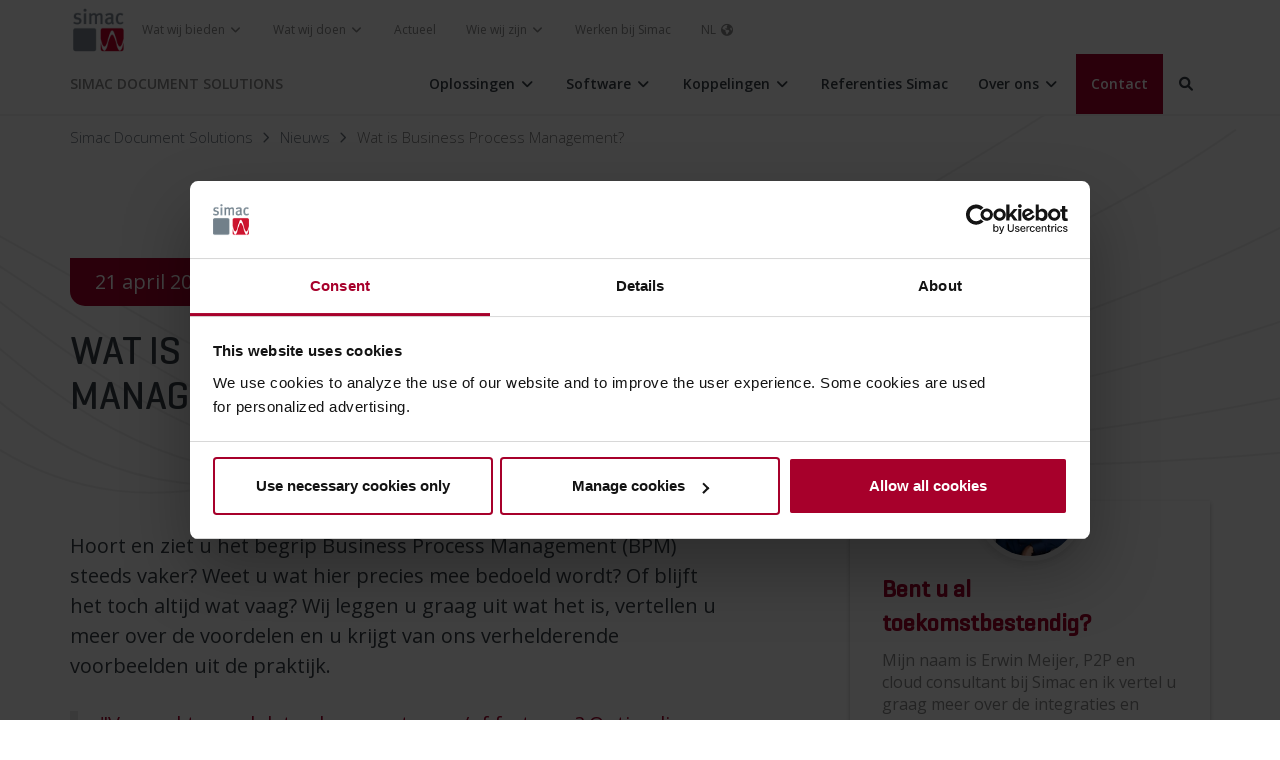

--- FILE ---
content_type: text/html; charset=UTF-8
request_url: https://www.simac.com/nl/simac-document-solutions/nieuws/wat-is-business-process-management
body_size: 17456
content:
<!DOCTYPE html>
<!--[if lt IE 7]>
<html class="no-js lt-ie9 lt-ie8 lt-ie7" lang="nl"> <![endif]-->
<!--[if IE 7]>
<html class="no-js lt-ie9 lt-ie8" lang="nl">        <![endif]-->
<!--[if IE 8]>
<html class="no-js lt-ie9" lang="nl">               <![endif]-->
<!--[if gt IE 8]><!-->
<html class="no-js" lang="nl">                  <!--<![endif]-->
<head>
    <meta charset="utf-8">
    <meta http-equiv="X-UA-Compatible" content="IE=edge,chrome=1">
    <meta name="viewport" content="width=device-width, initial-scale=1">

    
                
    <link rel="canonical" href="https://www.simac.com/nl/simac-document-solutions/nieuws/wat-is-business-process-management">

                                            
                                    
                    <link rel="alternate" href="https://www.simac.com/nl/simac-document-solutions/nieuws/wat-is-business-process-management" hreflang="nl">

                                                                                                                                
                                    
                    <link rel="alternate" href="https://www.simac.com/nl/simac-document-solutions/nieuws/wat-is-business-process-management" hreflang="x-default">
            
    <title>Business process management van Simac Document Solutions</title>
            <!-- SEO -->
    <meta name="description" content="Samen met u brengen wij uw bedrijfsprocessen in kaart en digitaliseren en/of automatiseren we deze naar wens. Heeft u veel HR-dossiers die nu nog handmatig verwerkt worden? Print u uw pakbonnen nog? Gaan de facturen nog van bureau naar bureau? Zet de volgende stap met cloudoplosisngen van Simac.">
    <meta name="robots" content="all">

<!-- Open Graph -->
    <meta property="og:title" content="Business process management van Simac Document Solutions">
<meta property="og:site_name" content="Simac">
    


            
    
                    <!-- Google Tag Manager -->
        <script>(function (w, d, s, l, i) {
                w[l] = w[l] || [];
                w[l].push({
                    'gtm.start':
                        new Date().getTime(), event: 'gtm.js'
                });
                var f = d.getElementsByTagName(s)[0],
                    j = d.createElement(s), dl = l != 'dataLayer' ? '&l=' + l : '';
                j.async = true;
                j.src =
                    'https://www.googletagmanager.com/gtm.js?id=' + i + dl;
                f.parentNode.insertBefore(j, f);
            })(window, document, 'script', 'dataLayer', 'GTM-NDXW9K3');</script>
        <!-- End Google Tag Manager -->
    
    
                    
                
        
                            
                    
                                                                                                                <!-- Google Tag Manager -->
        <script>(function (w, d, s, l, i) {
                w[l] = w[l] || [];
                w[l].push({
                    'gtm.start':
                        new Date().getTime(), event: 'gtm.js'
                });
                var f = d.getElementsByTagName(s)[0],
                    j = d.createElement(s), dl = l != 'dataLayer' ? '&l=' + l : '';
                j.async = true;
                j.src =
                    'https://www.googletagmanager.com/gtm.js?id=' + i + dl;
                f.parentNode.insertBefore(j, f);
            })(window, document, 'script', 'dataLayer', 'GTM-W5KK74R');</script>
        <!-- End Google Tag Manager -->
    
                                        
    

    <link rel="apple-touch-icon-precomposed" sizes="57x57" href="/frontend/img/favicons/apple-touch-icon-57x57.png" />
<link rel="apple-touch-icon-precomposed" sizes="114x114" href="/frontend/img/favicons/apple-touch-icon-114x114.png" />
<link rel="apple-touch-icon-precomposed" sizes="72x72" href="/frontend/img/favicons/apple-touch-icon-72x72.png" />
<link rel="apple-touch-icon-precomposed" sizes="144x144" href="/frontend/img/favicons/apple-touch-icon-144x144.png" />
<link rel="apple-touch-icon-precomposed" sizes="60x60" href="/frontend/img/favicons/apple-touch-icon-60x60.png" />
<link rel="apple-touch-icon-precomposed" sizes="120x120" href="/frontend/img/favicons/apple-touch-icon-120x120.png" />
<link rel="apple-touch-icon-precomposed" sizes="76x76" href="/frontend/img/favicons/apple-touch-icon-76x76.png" />
<link rel="apple-touch-icon-precomposed" sizes="152x152" href="/frontend/img/favicons/apple-touch-icon-152x152.png" />
<link rel="icon" type="image/png" href="/frontend/img/favicons/favicon-196x196.png" sizes="196x196" />
<link rel="icon" type="image/png" href="/frontend/img/favicons/favicon-96x96.png" sizes="96x96" />
<link rel="icon" type="image/png" href="/frontend/img/favicons/favicon-32x32.png" sizes="32x32" />
<link rel="icon" type="image/png" href="/frontend/img/favicons/favicon-16x16.png" sizes="16x16" />
<link rel="icon" type="image/png" href="/frontend/img/favicons/favicon-128.png" sizes="128x128" />
<meta name="application-name" content="&nbsp;"/>
<meta name="msapplication-TileColor" content="#FFFFFF" />
<meta name="msapplication-TileImage" content="/frontend/img/favicons/mstile-144x144.png" />
<meta name="msapplication-square70x70logo" content="/frontend/img/favicons/mstile-70x70.png" />
<meta name="msapplication-square150x150logo" content="/frontend/img/favicons/mstile-150x150.png" />
<meta name="msapplication-wide310x150logo" content="/frontend/img/favicons/mstile-310x150.png" />
<meta name="msapplication-square310x310logo" content="/frontend/img/favicons/mstile-310x310.png" />

        <link rel="preconnect" href="//fonts.googleapis.com">
    <link rel="preconnect" href="//fonts.gstatic.com" crossorigin>
    <link rel="preload" href="//fonts.googleapis.com/css2?family=Open+Sans:ital,wght@0,300;0,400;0,600;0,700;1,300&display=swap" as="style">
    <link rel="stylesheet" href="//fonts.googleapis.com/css2?family=Open+Sans:ital,wght@0,300;0,400;0,600;0,700;1,300&display=swap">

    <link rel="preload" as="font" href="/frontend/fonts/36D166_0_0.eot" crossorigin>
    <link rel="preload" as="font" href="/frontend/fonts/36D166_0_0.woff2" crossorigin>
    <link rel="preload" as="font" href="/frontend/fonts/36D166_0_0.woff" crossorigin>
    <link rel="preload" as="font" href="/frontend/fonts/36D166_0_0.ttf" crossorigin>

            <script src="https://maps.google.com/maps/api/js?key=AIzaSyB3KdBS_PIJSTdWqqWD539PH7KPKrWfYpQ"></script>
    
    <!-- css -->
    	<link rel="preload" as="style" href="/frontend/css/style.min.css"/>
	<link rel="stylesheet" href="/frontend/css/style.min.css" type="text/css"/>
    <!-- js -->
    <script src="/bundles/fosjsrouting/js/router.js"></script>
<script src="/js/fos_js_routes.js?callback=fos.Router.setData"></script>

<script src="https://cdn.jsdelivr.net/npm/@tarekraafat/autocomplete.js@10.2.7/dist/autoComplete.min.js"></script>
</head>

                                                                                                                                                                                                                                                                                                                                                                                                                                                                                                                                                                                                                                                                                                                                                                                                                                                                                                                                                                                                                                                                                                                                                                                                                                                                                            
    
    

            

    


<body class="padding-top-lg" id="bodycontent" >
    


    
            <noscript>
            <iframe src="https://www.googletagmanager.com/ns.html?id=GTM-NDXW9K3"
                    height="0" width="0" style="display:none;visibility:hidden"></iframe>
        </noscript>
    

                    <header class="main-header main-header--company">
	<div class="container">
				<button type="button" class="main-header-mobile-toggle main-header-mobile-toggle--js">
			<i class="fa fa-fw fa-bars closed"></i>
			<i class="fa fa-fw fa-times open"></i>
		</button>

							<div class="main-header-logo hidden-lg">
				<a class="main-header-logo__link" href="/nl">
					<img class="main-header-logo__img lazyload" loading="lazy"
					     data-src="/frontend/img/simac-logo.png" alt="Simac">
				</a>
			</div>
		
							<div class="main-header-content">
				<div class="main-header-content__top">
																<div class="main-header-logo visible-lg">
							<a class="main-header-logo__link" href="/nl">
								<img class="main-header-logo__img lazyload" loading="lazy"
								     data-src="/frontend/img/simac-logo.png" alt="Simac">
							</a>
						</div>
					
					<div class="top-nav">
						    <ul class="top-nav-l1__list list-unstyled">
                                                                                                                                                                                                                                                                                                                                                                                                                                                                                                                                                                                                                                                                                                                                                                                                                                                
                                                                
                                                                
            <li class="top-nav-l1__item top-nav-l1__item--has-children">
                <a data-nav-target="wat-wij-bieden" class="top-nav-l1__item-link" href="/itnl" title="Wat wij bieden">
                    Wat wij bieden

                     <i class="fa fa-fw fa-angle-down"></i>                </a>

                                    <div class="top-nav-l2__wrapper">
                        <ul class="top-nav-l2__list list-unstyled">
                                                            
                                                                                                                                                                                                                                                                                                                                                                                                                                                                                                                                                                                                                                                                                                                                                                                                                                                                                                                                                                                                                                                                                                                                                                                                                                                                                                                                                                            
                                                                                                                                                                                        
                                                                                                                                                                                                                            <li class="top-nav-l2__item">
                                        <a href="/nl/itnl/wat-wij-bieden/simac-your-space" class="top-nav-l2__item-link" title="Digital Workplace" >
                                                                                        Digital Workplace
                                                                                    </a>

                                                                            </li>
                                                                                            
                                                                                                                                                                                                                                                                                                                                                                                                                                                                                                                                                                                                                                                                                                                                                                                                                                                                                                                                                                                                                                                                                                                                                                                                                                                                                                                                                                            
                                                                                                                                                                                        
                                                                                                                                                                                                                            <li class="top-nav-l2__item">
                                        <a href="/nl/itnl/wat-wij-bieden/connectivity" class="top-nav-l2__item-link" title="Connectivity" >
                                                                                        Connectivity
                                                                                    </a>

                                                                            </li>
                                                                                            
                                                                                                                                                                                                                                                                                                                                                                                                                                                                                                                                                                                                                                                                                                                                                                                                                                                                                                                                                                                                                                                                                                                                                                                                                                                                                                                                                                            
                                                                                                                                                                                        
                                                                                                                                                                                                                            <li class="top-nav-l2__item">
                                        <a href="/nl/itnl/wat-wij-bieden/security" class="top-nav-l2__item-link" title="Security" >
                                                                                        Security
                                                                                    </a>

                                                                            </li>
                                                                                            
                                                                                                                                                                                                                                                                                                                                                                                                                                                                                                                                                                                                                                                                                                                                                                                                                                                                                                                                                                                                                                                                                                                                                                                                                                                                                                                                                                            
                                                                                                                                                                                        
                                                                                                                                                                                                                            <li class="top-nav-l2__item">
                                        <a href="/nl/itnl/wat-wij-bieden/multicloud-services" class="top-nav-l2__item-link" title="Multicloud Services" >
                                                                                        Multicloud Services
                                                                                    </a>

                                                                            </li>
                                                                                            
                                                                                                                                                                                                                                                                                                                                                                                                                                                                                                                                                                                                                                                                                                                                                                                                                                                                                                                                                                                                                                                                                                                                                                                                                                                                                                                                                                            
                                                                                                                                                                                        
                                                                                                                                                                                                                            <li class="top-nav-l2__item">
                                        <a href="/nl/itnl/wat-wij-bieden/business-applications" class="top-nav-l2__item-link" title="Business Applications" >
                                                                                        Business Applications
                                                                                    </a>

                                                                            </li>
                                                                                            
                                                                                                                                                                                                                                                                                                                                                                                                                                                                                                                                                                                                                                                                                                                                                                                                                                                                                                                                                                                                                                                                                                                                                                                                                                                                                                                                                                            
                                                                                                                                                                                        
                                                                                                                                                                                                                            <li class="top-nav-l2__item">
                                        <a href="/nl/itnl/wat-wij-bieden/simac-support-services" class="top-nav-l2__item-link" title="Support Services" >
                                                                                        Support Services
                                                                                    </a>

                                                                            </li>
                                                                                            
                                                                                                                                                                                                                                                                                                                                                                                                                                                                                                                                                                                                                                                                                                                                                                                                                                                                                                                                                                                                                                                                                                                                                                                                                                                                                                                                                                            
                                                                                                                                                                                        
                                                                                                                                                                                                                            <li class="top-nav-l2__item">
                                        <a href="/nl/access-solutions" class="top-nav-l2__item-link" title="Access Control" >
                                                                                        Access Control
                                                                                    </a>

                                                                            </li>
                                                                                            
                                                                                                                                                                                                                                                                                                                                                                                                                                                                                                                                                                                                                                                                                                                                                                                                                                                                                                                                                                                                                                                                                                                                                                                                                                                                                                                                                                            
                                                                                                                                                                                        
                                                                                                                                                                                                                            <li class="top-nav-l2__item">
                                        <a href="/nl/simac-document-solutions/blog/een-stap-voorwaarts-met-simac-cloud-services" class="top-nav-l2__item-link" title="Document automation" >
                                                                                        Document automation
                                                                                    </a>

                                                                            </li>
                                                                                            
                                                                                                                                                                                                                                                                                                                                                                                                                                                                                                                                                                                                                                                                                                                                                                                                                                                                                                                                                                                                                                                                                                                                                                                                                                                                                                                                                                            
                                                                                                                                                                                        
                                                                                                                                                                                                                            <li class="top-nav-l2__item">
                                        <a href="/nl/itnl/wat-wij-bieden/smart-building" class="top-nav-l2__item-link" title="Smart Building" >
                                                                                        Smart Building
                                                                                    </a>

                                                                            </li>
                                                                                                                                                                                                                                                                                                                                                                                                                                                                                                                        </ul>
                    </div>
                            </li>
                                                                                                                                                                                                                                                                                                                                                                                                                                                                                                                                                                                                                        
                                    
                                                                
            <li class="top-nav-l1__item top-nav-l1__item--has-children">
                <a data-nav-target="wat-wij-doen" class="top-nav-l1__item-link" title="Wat wij doen">
                    Wat wij doen

                     <i class="fa fa-fw fa-angle-down"></i>                </a>

                                    <div class="top-nav-l2__wrapper">
                        <ul class="top-nav-l2__list list-unstyled">
                                                                                                                                                                                                                                                                                                                                                                                                                                                                                                                                                                                                                        
                                                                                                                                                                                                                                                                                                                                                                                                                                                                                                                                                                                                                                                                                                                                                                                                                                                                                                                                                                                                                                                                                                                                                                                                                                                                                                                                                                            
                                                                                                                                                                                        
                                                                                                                                                                                                                            <li class="top-nav-l2__item">
                                        <a href="/nl/itnl/wat-wij-doen/retail" class="top-nav-l2__item-link" title="Retail" >
                                                                                        Retail
                                                                                    </a>

                                                                            </li>
                                                                                            
                                                                                                                                                                                                                                                                                                                                                                                                                                                                                                                                                                                                                                                                                                                                                                                                                                                                                                                                                                                                                                                                                                                                                                                                                                                                                                                                                                            
                                                                                                                                                                                        
                                                                                                                                                                                                                            <li class="top-nav-l2__item">
                                        <a href="/nl/itnl/wat-wij-doen/healthcare" class="top-nav-l2__item-link" title="Healthcare" >
                                                                                        Healthcare
                                                                                    </a>

                                                                            </li>
                                                                                            
                                                                                                                                                                                                                                                                                                                                                                                                                                                                                                                                                                                                                                                                                                                                                                                                                                                                                                                                                                                                                                                                                                                                                                                                                                                                                                                                                                            
                                                                                                                                                                                        
                                                                                                                                                                                                                            <li class="top-nav-l2__item">
                                        <a href="/nl/itnl/wat-wij-doen/industry" class="top-nav-l2__item-link" title="Industry" >
                                                                                        Industry
                                                                                    </a>

                                                                            </li>
                                                                                                                                                                                                                                                                                                                                    </ul>
                    </div>
                            </li>
                                                                                                                                                                                                                                                                                                                                                                                                                                                                                                            
                                                                
                                                                
            <li class="top-nav-l1__item">
                <a data-nav-target="actueel" class="top-nav-l1__item-link" href="/nl/actueel" title="Actueel">
                    Actueel

                                    </a>

                            </li>
                                                                                                                                                                                                                                                                                                                                                                                                                                                                                                                                                                                                                                                            
                                                                
                                                                
            <li class="top-nav-l1__item top-nav-l1__item--has-children">
                <a data-nav-target="" class="top-nav-l1__item-link" href="/nl/wie-wij-zijn" title="Wie wij zijn">
                    Wie wij zijn

                     <i class="fa fa-fw fa-angle-down"></i>                </a>

                                    <div class="top-nav-l2__wrapper">
                        <ul class="top-nav-l2__list list-unstyled">
                                                                                                                                                                                                                                                                                                                                                                                                                                                                                                                                                                                                                                                                                                                                                                                                            
                                                                                                                                                                                                                                                                                                                                                                                                                                                                                                                                                                                                                                                                                                                                                                                                                                                                                                                                                                                                                                                                                                                                                                                                                                                                                                                                                                            
                                                                                                                                                                                        
                                                                                                                                                                                                                            <li class="top-nav-l2__item">
                                        <a href="/nl/wie-wij-zijn/het-familieverhaal" class="top-nav-l2__item-link" title="Het familieverhaal" >
                                                                                        Het familieverhaal
                                                                                    </a>

                                                                            </li>
                                                                                            
                                                                                                                                                                                                                                                                                                                                                                                                                                                                                                                                                                                                                                                                                                                                                                                                                                                                                                                                                                                                                                                                                                                                                                                                                                                                                                                                                                            
                                                                                                                                                                                        
                                                                                                                                                                                                                            <li class="top-nav-l2__item">
                                        <a href="/nl/wie-wij-zijn/duurzaamheid-esg" class="top-nav-l2__item-link" title="Duurzaamheid &amp; ESG" >
                                                                                        Duurzaamheid &amp; ESG
                                                                                    </a>

                                                                            </li>
                                                                                            
                                                                                                                                                                                                                                                                                                                                                                                                                                                                                                                                                                                                                                                                                                                                                                                                                                                                                                                                                                                                                                                                                                                                                                                                                                                                                                                                                                            
                                                                                                                                                                                        
                                                                                                                                                                                                                            <li class="top-nav-l2__item">
                                        <a href="/nl/wie-wij-zijn/certificeringen" class="top-nav-l2__item-link" title="Certificeringen" >
                                                                                        Certificeringen
                                                                                    </a>

                                                                            </li>
                                                                                            
                                                                                                                                                                                                                                                                                                                                                                                                                                                                                                                                                                                                                                                                                                                                                                                                                                                                                                                                                                                                                                                                                                                                                                                                                                                                                                                                                                            
                                                                                                                                                                                        
                                                                                                                                                                                                                            <li class="top-nav-l2__item">
                                        <a href="/nl/wie-wij-zijn/structuur-jaarverslagen" class="top-nav-l2__item-link" title="Structuur &amp; Jaarverslagen" >
                                                                                        Structuur &amp; Jaarverslagen
                                                                                    </a>

                                                                            </li>
                                                                                    </ul>
                    </div>
                            </li>
                                                                                                                                                                                                                                                                                                                                                                                                                                                                                                            
                                                                
                                                                
            <li class="top-nav-l1__item">
                <a data-nav-target="werken-bij-simac" class="top-nav-l1__item-link" href="https://werkenbij.simac.com/" title="Werken bij Simac">
                    Werken bij Simac

                                    </a>

                            </li>
            </ul>
						
    <ul class="top-nav-l1__list list-unstyled language-switch">
        <li class="top-nav-l1__item top-nav-l1__item--has-children">
            <a class="top-nav-l1__item-link" href="#">
                NL <i class="fa fa-fw fa-globe"></i>
            </a>

                        
                                                                            
                                                                                            
            <div class="top-nav-l2__wrapper language-switch__no-page-translation">
                <ul class="top-nav-l2__list list-unstyled">
                                                                    <p class="language-switch__no-page-translation-title">No English translation of this page exists</p>
                        <a class="page-cta__button btn btn-red btn-block"
                           href="/en/">
                            EN Home
                        </a>
                                    </ul>
            </div>
        </li>
    </ul>
					</div>
				</div>
				<div class="main-header-content__main">
																<div class="main-header-logo--scrolled">
							<a class="main-header-logo__link" href="/nl">
								<img class="main-header-logo__img lazyload" loading="lazy"
								     data-src="/frontend/img/simac-logo.png" alt="Simac">
							</a>
						</div>
					
					<div class="main-nav">
    <ul class="main-nav-l1__list list-unstyled">
                                        <li class="main-nav-l1__item main-nav-l1__item--title">
                <a class="main-nav-l1__item-link main-nav-l1__item-link--title" href="/nl/simac-document-solutions">
                    Simac Document Solutions
                </a>
            </li>
                                                                                                                                                                                                                                                                                                    
                                                                                                            
                                                                                                                                                                                                                                                                    
                                                                                                            
                                                                                                                                                                                                                                                                    
                                                                                                            
                                                                                                                                                                                                                                                                                                                                                                                                                                
                                                                                                                                                
                                                                                                            
                                                                                                                                                                                                        
                                                
                        <li class="main-nav-l1__item main-nav-l1__item--has-children">
                            <a class="main-nav-l1__item-link" href="/nl/simac-document-solutions/oplossingen">
                                Oplossingen

                                                                    <i class="fa fa-fw fa-angle-down"></i>
                                                            </a>

                                                        <div class="main-nav-l2__wrapper">
                                <div class="container">
                                    <div class="row">
                                                                                                                                                                                                                                                                                                                                                                                                                                                                                                                                                                                                                                                                                                                                                                                                                                                                                                                                                                                                                                                                                                                                                                                                                                                                                                                                                                                                                                                                                                                                                                                                                                                                                                                                                                                                                                                                                                                        
                                                                                                                        
                                        <div class="col-xs-3">
                                                                                                                                                                                                                                                                                                                                                                                                                                                                                                                                                        
                                                                                                                                                                                    
                                                                                                                                                                                                                                                                                                                                                                                                                                                                    
                                                                                                                                                                                    
                                                                                                                                                                                                                                                                                                                                                                                                                                                                    
                                                                                                                                                                                    
                                                                                                                                                                                                                                                                                                                                                                                                                                                                    
                                                                                                                                                                                                                                                                        
                                                                                                                                                                                    
                                                                                                                                                                                                                                                                                                                                                                                                                                                                    
                                                                                                                                                                                                                                                                        
                                                                                                                                                                                                                                                                        
                                                                                                                                                                                    
                                                                                                                                                                                                                                                                                                                                                                                                                                                                    
                                                                                                                                                                                    
                                                                                                                                                                                                                                                                                                                                                                                                                                                                    
                                                                                                                                                                                    
                                                                                                                                                                                                                                                                                                                                                                                                                                                                    
                                                                                                                                                                                    
                                                                                                                                                                                                                                                                                                                                                        
                                                <ul class="main-nav-l2__list list-unstyled">
                                                    <li class="main-nav-l2__item">
                                                        <a class="main-nav-l2__item-link" href="/nl/simac-document-solutions/oplossingen/purchase-to-pay">
                                                            Purchase-to-Pay
                                                        </a>

                                                                                                                    <ul class="main-nav-l3__list list-unstyled">
                                                                                                                                                                                                                                                                                                                                                                                                                                                                                                                                                                                    <li class="main-nav-l3__item">
                                                                                    <a class="main-nav-l3__item-link" href="/nl/simac-document-solutions/oplossingen/purchase-to-pay/factuurherkenning">
                                                                                    Factuurherkenning
                                                                                    </a>
                                                                                </li>
                                                                                                                                                                                                                                                                                                                                                                                                                                                                                                                                                                                                                                                                                                                                            <li class="main-nav-l3__item">
                                                                                    <a class="main-nav-l3__item-link" href="/nl/simac-document-solutions/oplossingen/purchase-to-pay/ordermatching">
                                                                                    Ordermatching
                                                                                    </a>
                                                                                </li>
                                                                                                                                                                                                                                                                                                                                                                                                                                                                                                                                                                                                                                                                                                                                            <li class="main-nav-l3__item">
                                                                                    <a class="main-nav-l3__item-link" href="/nl/simac-document-solutions/oplossingen/purchase-to-pay/contractmanagement">
                                                                                    Contract Management
                                                                                    </a>
                                                                                </li>
                                                                                                                                                                                                                                                                                                                                                                                                                                                                                                                                                                                                                                                                                                                                            <li class="main-nav-l3__item">
                                                                                    <a class="main-nav-l3__item-link" href="/nl/simac-document-solutions/oplossingen/purchase-to-pay/buyer-module">
                                                                                    Buyer Module voor uw bedrijfsinkopen
                                                                                    </a>
                                                                                </li>
                                                                                                                                                                                                                                                                                                                                                                                                                                                                                                                                                                                                                                                                                                                                            <li class="main-nav-l3__item">
                                                                                    <a class="main-nav-l3__item-link" href="/nl/simac-document-solutions/oplossingen/purchase-to-pay/budget-module">
                                                                                    Budget Module
                                                                                    </a>
                                                                                </li>
                                                                                                                                                                                                                                                                                                                                                                                                                                                                                                                                                                                                                                                                                                                                            <li class="main-nav-l3__item">
                                                                                    <a class="main-nav-l3__item-link" href="/nl/simac-document-solutions/oplossingen/purchase-to-pay/documents">
                                                                                    Documents
                                                                                    </a>
                                                                                </li>
                                                                                                                                                                                                                                                                                                                                                                                                                                                                                                                                                                                                                                                                                                                                            <li class="main-nav-l3__item">
                                                                                    <a class="main-nav-l3__item-link" href="/nl/simac-document-solutions/oplossingen/purchase-to-pay/de-expense-management">
                                                                                    Expense Management
                                                                                    </a>
                                                                                </li>
                                                                                                                                                                                                                                                                                                                                                                                                                                                                                                                                                                                                                                                                                                                                            <li class="main-nav-l3__item">
                                                                                    <a class="main-nav-l3__item-link" href="/nl/simac-document-solutions/oplossingen/purchase-to-pay/wat-kost-purchase-to-pay">
                                                                                    Wat kost Purchase-to-Pay?
                                                                                    </a>
                                                                                </li>
                                                                                                                                                                                                                                                                                                                                                    </ul>
                                                                                                            </li>
                                                </ul>

                                                                                                                                                                                                                                                                                                                                                        </div>
                                        <div class="col-xs-3">
                                                                                                                                                                                                                                                                                                                                                                                                                                                        
                                                                                                                                                                                    
                                                                                                                                                                                                                                                                                                                                                                                                                                                                    
                                                                                                                                                                                    
                                                                                                                                                                                                                                                                                                                                                        
                                                <ul class="main-nav-l2__list list-unstyled">
                                                    <li class="main-nav-l2__item">
                                                        <a class="main-nav-l2__item-link" href="/nl/simac-document-solutions/oplossingen/e-invoicing">
                                                            E-invoicing
                                                        </a>

                                                                                                                    <ul class="main-nav-l3__list list-unstyled">
                                                                                                                                                                                                                                                                                                                                                                                                                                                                                                                                                                                    <li class="main-nav-l3__item">
                                                                                    <a class="main-nav-l3__item-link" href="/nl/simac-document-solutions/oplossingen/e-invoicing/e-facturatie-via-peppol">
                                                                                    E-facturatie via Peppol
                                                                                    </a>
                                                                                </li>
                                                                                                                                                                                                                                                                                                                                                                                                                                                                                                                                                                                                                                                                                                                                            <li class="main-nav-l3__item">
                                                                                    <a class="main-nav-l3__item-link" href="/nl/simac-document-solutions/oplossingen/e-invoicing/e-invoicing-platform">
                                                                                    Platform elektronisch factureren
                                                                                    </a>
                                                                                </li>
                                                                                                                                                                                                                                                                                                                                                    </ul>
                                                                                                            </li>
                                                </ul>

                                                                                                                                                                                                                                                                                                                                                        </div>
                                        <div class="col-xs-3">
                                                                                                                                                                                                                                                                                                                                                                                                                                                        
                                                                                                                                                                                    
                                                                                                                                                                                                                                                                                                                                                                                                                                                                    
                                                                                                                                                                                    
                                                                                                                                                                                                                                                                                                                                                                                                                                                                    
                                                                                                                                                                                    
                                                                                                                                                                                                                                                                                                                                                                                                                                                                    
                                                                                                                                                                                    
                                                                                                                                                                                                                                                                                                                                                        
                                                <ul class="main-nav-l2__list list-unstyled">
                                                    <li class="main-nav-l2__item">
                                                        <a class="main-nav-l2__item-link" href="/nl/simac-document-solutions/oplossingen/accounts-payable">
                                                            Accounts Payable
                                                        </a>

                                                                                                                    <ul class="main-nav-l3__list list-unstyled">
                                                                                                                                                                                                                                                                                                                                                                                                                                                                                                                                                                                    <li class="main-nav-l3__item">
                                                                                    <a class="main-nav-l3__item-link" href="/nl/simac-document-solutions/oplossingen/accounts-payable/capture">
                                                                                    Capture
                                                                                    </a>
                                                                                </li>
                                                                                                                                                                                                                                                                                                                                                                                                                                                                                                                                                                                                                                                                                                                                            <li class="main-nav-l3__item">
                                                                                    <a class="main-nav-l3__item-link" href="/nl/simac-document-solutions/oplossingen/accounts-payable/line-items">
                                                                                    Line-items
                                                                                    </a>
                                                                                </li>
                                                                                                                                                                                                                                                                                                                                                                                                                                                                                                                                                                                                                                                                                                                                            <li class="main-nav-l3__item">
                                                                                    <a class="main-nav-l3__item-link" href="/nl/simac-document-solutions/oplossingen/accounts-payable/workflow">
                                                                                    Workflow
                                                                                    </a>
                                                                                </li>
                                                                                                                                                                                                                                                                                                                                                                                                                                                                                                                                                                                                                                                                                                                                            <li class="main-nav-l3__item">
                                                                                    <a class="main-nav-l3__item-link" href="/nl/simac-document-solutions/oplossingen/accounts-payable/digitaal-archief">
                                                                                    Digitaal Archief
                                                                                    </a>
                                                                                </li>
                                                                                                                                                                                                                                                                                                                                                    </ul>
                                                                                                            </li>
                                                </ul>

                                                                                                                                                                                                                                                                                                                                                        </div>
                                        <div class="col-xs-3">
                                                                                                                                                                                                                                                                                                                                                                                                                                                        
                                                                                                                                                                                    
                                                                                                                                                                                                                                                                                                                                                                                                                                                                    
                                                                                                                                                                                    
                                                                                                                                                                                                                                                                                                                                                        
                                                <ul class="main-nav-l2__list list-unstyled">
                                                    <li class="main-nav-l2__item">
                                                        <a class="main-nav-l2__item-link" href="/nl/simac-document-solutions/oplossingen/order-to-cash-orders">
                                                            Order-to-Cash
                                                        </a>

                                                                                                                    <ul class="main-nav-l3__list list-unstyled">
                                                                                                                                                                                                                                                                                                                                                                                                                                                                                                                                                                                    <li class="main-nav-l3__item">
                                                                                    <a class="main-nav-l3__item-link" href="/nl/simac-document-solutions/oplossingen/order-to-cash-orders/sales-order-automatisering">
                                                                                    Salesorder automatisering
                                                                                    </a>
                                                                                </li>
                                                                                                                                                                                                                                                                                                                                                                                                                                                                                                                                                                                                                                                                                                                                            <li class="main-nav-l3__item">
                                                                                    <a class="main-nav-l3__item-link" href="/nl/simac-document-solutions/oplossingen/order-to-cash-orders/order-to-cash-facturen">
                                                                                    Order2Cash voor facturen
                                                                                    </a>
                                                                                </li>
                                                                                                                                                                                                                                                                                                                                                    </ul>
                                                                                                            </li>
                                                </ul>

                                                                                                                                                                                    </div>
                                    </div>
                                </div>
                            </div>
                                                    </li>

                                                                                                                                                                                                                                                                                                            
                                                                                                            
                                                                                                                                                                                                                                                                    
                                                                                                            
                                                                                                                                                                                                                                                                                                                                                                            
                                                                                                                                                                                                                                                        
                                                                                                                                                
                                                                                                                                                
                                                                                                            
                                                                                                                                                                                                        
                                                
                        <li class="main-nav-l1__item main-nav-l1__item--has-children">
                            <a class="main-nav-l1__item-link" href="/nl/simac-document-solutions/software-simac-document-solutions">
                                Software

                                                                    <i class="fa fa-fw fa-angle-down"></i>
                                                            </a>

                                                        <div class="main-nav-l2__wrapper">
                                <div class="container">
                                    <div class="row">
                                                                                                                                                                                                                                                                                                                                                                                                                                                                                                                                                                                                                                                                                                                                                                                                                                                                                                                                                                                                                                                                                                                                                                                                                                                                                                                                                                                                                                                                        
                                                                                                                        
                                        <div class="col-xs-3">
                                                                                                                                                                                                                                                                                                                                        
                                                <ul class="main-nav-l2__list list-unstyled">
                                                    <li class="main-nav-l2__item">
                                                        <a class="main-nav-l2__item-link" href="/nl/simac-document-solutions/software-simac-document-solutions/tungsten-invoice-agilitytm">
                                                            Tungsten Invoice Agility™
                                                        </a>

                                                                                                            </li>
                                                </ul>

                                                                                                                                                                                                                                                                                                                                                        </div>
                                        <div class="col-xs-3">
                                                                                                                                                                                                                                                                                                                                                                                                                                                        
                                                                                                                                                                                    
                                                                                                                                                                                                                                                                                                                                                                                                                                                                    
                                                                                                                                                                                    
                                                                                                                                                                                                                                                                                                                                                                                                                                                                    
                                                                                                                                                            
                                                <ul class="main-nav-l2__list list-unstyled">
                                                    <li class="main-nav-l2__item">
                                                        <a class="main-nav-l2__item-link" href="/nl/simac-document-solutions/software-simac-document-solutions/tungsten-ap-essentials-ap">
                                                            Tungsten AP Essentials (AP)
                                                        </a>

                                                                                                                    <ul class="main-nav-l3__list list-unstyled">
                                                                                                                                                                                                                                                                                                                                                                                                                                                                                                                                                                                    <li class="main-nav-l3__item">
                                                                                    <a class="main-nav-l3__item-link" href="/nl/simac-document-solutions/software-simac-document-solutions/tungsten-ap-essentials-ap/wat-kost-tungsten-ap-essentials">
                                                                                    Wat kost Tungsten AP Essentials?
                                                                                    </a>
                                                                                </li>
                                                                                                                                                                                                                                                                                                                                                                                                                                                                                                                                                                                                                                                                                                                                            <li class="main-nav-l3__item">
                                                                                    <a class="main-nav-l3__item-link" href="/nl/simac-document-solutions/software-simac-document-solutions/tungsten-ap-essentials-ap/erp-integraties-tungsten-ap-essentials">
                                                                                    ERP integraties Tungsten AP Essentials
                                                                                    </a>
                                                                                </li>
                                                                                                                                                                                                                                                                                                                                                    </ul>
                                                                                                            </li>
                                                </ul>

                                                                                                                                                                                                                                                                                                                                                        </div>
                                        <div class="col-xs-3">
                                                                                                                                                                                                                                                                                                                                                                                                                                                        
                                                                                                                                                                                    
                                                                                                                                                                                                                                                                                                                                                                                                                                                                    
                                                                                                                                                                                    
                                                                                                                                                                                                                                                                                                                                                                                                                                                                    
                                                                                                                                                                                                                                                                        
                                                                                                                                                                                    
                                                                                                                                                                                                                                                                                                                                                                                                                                                                    
                                                                                                                                                                                                                                                                        
                                                                                                                                                            
                                                <ul class="main-nav-l2__list list-unstyled">
                                                    <li class="main-nav-l2__item">
                                                        <a class="main-nav-l2__item-link" href="/nl/simac-document-solutions/software-simac-document-solutions/rillion-p2p">
                                                            Rillion (P2P)
                                                        </a>

                                                                                                                    <ul class="main-nav-l3__list list-unstyled">
                                                                                                                                                                                                                                                                                                                                                                                                                                                                                                                                                                                    <li class="main-nav-l3__item">
                                                                                    <a class="main-nav-l3__item-link" href="/nl/simac-document-solutions/software-simac-document-solutions/rillion-p2p/erp-integraties-rillion">
                                                                                    ERP integraties Rillion
                                                                                    </a>
                                                                                </li>
                                                                                                                                                                                                                                                                                                                                                                                                                                                                                                                                                                                                                                                                                                                                            <li class="main-nav-l3__item">
                                                                                    <a class="main-nav-l3__item-link" href="/nl/simac-document-solutions/software-simac-document-solutions/rillion-p2p/beheertool-voor-rillion-readsoft-gebruikers">
                                                                                    Beheertool voor Rillion &amp; ReadSoft gebruikers
                                                                                    </a>
                                                                                </li>
                                                                                                                                                                                                                                                                                                                                                                                                                                                                                                                                                                                                                                                                                                                                            <li class="main-nav-l3__item">
                                                                                    <a class="main-nav-l3__item-link" href="/nl/simac-document-solutions/software-simac-document-solutions/rillion-p2p/palette-robotic-accounting">
                                                                                    Rillion Robotic Accounting
                                                                                    </a>
                                                                                </li>
                                                                                                                                                                                                                                                                                                                                                    </ul>
                                                                                                            </li>
                                                </ul>

                                                                                                                                                                                                                                                                                                                                                        </div>
                                        <div class="col-xs-3">
                                                                                                                                    </div>
                                    </div>
                                </div>
                            </div>
                                                    </li>

                                                                                                                                                                                                                                                                                                            
                                                                                                                                                
                                                                                                            
                                                                                                                                                                                                                                                                    
                                                                                                            
                                                                                                                                                                                                                                                                    
                                                                                                            
                                                                                                                                                                                                                                                                    
                                                                                                            
                                                                                                                                                                                                                                                                    
                                                                                                            
                                                                                                                                                                                                                                                                    
                                                                                                            
                                                                                                                                                                                                                                                                    
                                                                                                            
                                                                                                                                                                                                                                                                    
                                                                                                            
                                                                                                                                                                                                        
                                                
                        <li class="main-nav-l1__item main-nav-l1__item--has-children">
                            <a class="main-nav-l1__item-link" href="/nl/simac-document-solutions/koppelingen">
                                Koppelingen

                                                                    <i class="fa fa-fw fa-angle-down"></i>
                                                            </a>

                                                        <div class="main-nav-l2__wrapper">
                                <div class="container">
                                    <div class="row">
                                                                                                                                                                                                                                                                                                                                                                                                                                                                                                                                                                                                                                                                                                                                                                                                                                                                                                                                                                                                                                                                                                                                                                                                                                                                                                                                                                                                                                                                                                                                                                                                                                                                                                                                                                                                                                                                                                                                                                                                                                                                                                                                                                                                                                                                                                                                                                                                                                                                                                                                                                                                                                                                                                                                                                                                                                                                                                                                                                                                                                                                                                                                                                                                                                                                                                                                                                                                                                                                                                                                                                                                                                                                                                                        
                                                                                                                        
                                        <div class="col-xs-3">
                                                                                                                                                                                                                                                                                                                                        
                                                <ul class="main-nav-l2__list list-unstyled">
                                                    <li class="main-nav-l2__item">
                                                        <a class="main-nav-l2__item-link" href="/nl/simac-document-solutions/koppelingen/koppelen-met-afas">
                                                            Koppelen met AFAS
                                                        </a>

                                                                                                            </li>
                                                </ul>

                                                                                                                                                                                                                                                                                                                                                                                            
                                                <ul class="main-nav-l2__list list-unstyled">
                                                    <li class="main-nav-l2__item">
                                                        <a class="main-nav-l2__item-link" href="/nl/simac-document-solutions/koppelingen/koppelen-met-exact">
                                                            Koppelen met Exact
                                                        </a>

                                                                                                            </li>
                                                </ul>

                                                                                                                                                                                                                                                                                                                                                        </div>
                                        <div class="col-xs-3">
                                                                                                                                                                                                                                                                                                                                            
                                                <ul class="main-nav-l2__list list-unstyled">
                                                    <li class="main-nav-l2__item">
                                                        <a class="main-nav-l2__item-link" href="/nl/simac-document-solutions/koppelingen/koppelen-met-glovia">
                                                            Koppelen met GLOVIA
                                                        </a>

                                                                                                            </li>
                                                </ul>

                                                                                                                                                                                                                                                                                                                                                                                            
                                                <ul class="main-nav-l2__list list-unstyled">
                                                    <li class="main-nav-l2__item">
                                                        <a class="main-nav-l2__item-link" href="/nl/simac-document-solutions/koppelingen/koppelen-met-microsoft-dynamics">
                                                            Koppelen met Microsoft Dynamics
                                                        </a>

                                                                                                            </li>
                                                </ul>

                                                                                                                                                                                                                                                                                                                                                        </div>
                                        <div class="col-xs-3">
                                                                                                                                                                                                                                                                                                                                            
                                                <ul class="main-nav-l2__list list-unstyled">
                                                    <li class="main-nav-l2__item">
                                                        <a class="main-nav-l2__item-link" href="/nl/simac-document-solutions/koppelingen/koppelen-met-sap">
                                                            Koppelen met SAP
                                                        </a>

                                                                                                            </li>
                                                </ul>

                                                                                                                                                                                                                                                                                                                                                                                            
                                                <ul class="main-nav-l2__list list-unstyled">
                                                    <li class="main-nav-l2__item">
                                                        <a class="main-nav-l2__item-link" href="/nl/simac-document-solutions/koppelingen/koppelen-met-twinfield">
                                                            Koppelen met Twinfield
                                                        </a>

                                                                                                            </li>
                                                </ul>

                                                                                                                                                                                                                                                                                                                                                        </div>
                                        <div class="col-xs-3">
                                                                                                                                                                                                                                                                                                                                            
                                                <ul class="main-nav-l2__list list-unstyled">
                                                    <li class="main-nav-l2__item">
                                                        <a class="main-nav-l2__item-link" href="/nl/simac-document-solutions/koppelingen/unieke-koppeling-met-dms-eva-en-autoline">
                                                            Koppelen met DMS EVA en Autoline
                                                        </a>

                                                                                                            </li>
                                                </ul>

                                                                                                                                                                                                                                                                                                                                                                                            
                                                <ul class="main-nav-l2__list list-unstyled">
                                                    <li class="main-nav-l2__item">
                                                        <a class="main-nav-l2__item-link" href="/nl/simac-document-solutions/koppelingen/koppelen-met-epicor">
                                                            Koppelen met Epicor
                                                        </a>

                                                                                                            </li>
                                                </ul>

                                                                                                                                                                                    </div>
                                    </div>
                                </div>
                            </div>
                                                    </li>

                                                                                                                                                                                                                                                
                                                
                        <li class="main-nav-l1__item">
                            <a class="main-nav-l1__item-link" href="/nl/simac-document-solutions/referenties-simac">
                                Referenties Simac

                                                            </a>

                                                    </li>

                                                                                                                                                                                                                                                                                                            
                                                                                                                                                                                                    
                                                                                                            
                                                                                                                                                                                                                                                                    
                                                                                                            
                                                                                                                                                                                                                                                                    
                                                                                                            
                                                                                                                                                                                                                                                                    
                                                                                                            
                                                                                                                                                                                                                                                                    
                                                                                                                                                
                                                                                                            
                                                                                                                                                                                                        
                                                
                        <li class="main-nav-l1__item main-nav-l1__item--has-children">
                            <a class="main-nav-l1__item-link" href="/nl/simac-document-solutions/over-ons">
                                Over ons

                                                                    <i class="fa fa-fw fa-angle-down"></i>
                                                            </a>

                                                        <div class="main-nav-l2__wrapper">
                                <div class="container">
                                    <div class="row">
                                                                                                                                                                                                                                                                                                                                                                                                                                                                                                                                                                                                                                                                                                                                                                                                                                                                                                                                                                                                                                                                                                                                                                                                                                                                                                                                                                                                                                                                                                                                                                                                                                                                                                                                                                                                                                                                                                                                                                                                                                                                                                                                                                                                                                                                                                                                                                        
                                                                                                                        
                                        <div class="col-xs-3">
                                                                                                                                                                                                                                                                                                                                                                                                                                                    
                                                                                                                                                                                    
                                                                                                                                                                                                                                                                                                                                                                                                                                                                    
                                                                                                                                                                                    
                                                                                                                                                                                                                                                                                                                                                                                                                                                                    
                                                                                                                                                                                    
                                                                                                                                                                                                                                                                                                                                                        
                                                <ul class="main-nav-l2__list list-unstyled">
                                                    <li class="main-nav-l2__item">
                                                        <a class="main-nav-l2__item-link" href="/nl/simac-document-solutions/over-ons/contact-met-support">
                                                            Contact met Support
                                                        </a>

                                                                                                                    <ul class="main-nav-l3__list list-unstyled">
                                                                                                                                                                                                                                                                                                                                                                                                                                                                                                                                                                                    <li class="main-nav-l3__item">
                                                                                    <a class="main-nav-l3__item-link" href="/nl/simac-document-solutions/over-ons/contact-met-support/tungsten-ap-essentials-support">
                                                                                    Tungsten AP Essentials support
                                                                                    </a>
                                                                                </li>
                                                                                                                                                                                                                                                                                                                                                                                                                                                                                                                                                                                                                                                                                                                                            <li class="main-nav-l3__item">
                                                                                    <a class="main-nav-l3__item-link" href="/nl/simac-document-solutions/over-ons/contact-met-support/rillion-support">
                                                                                    Rillion support
                                                                                    </a>
                                                                                </li>
                                                                                                                                                                                                                                                                                                                                                                                                                                                                                                                                                                                                                                                                                                                                            <li class="main-nav-l3__item">
                                                                                    <a class="main-nav-l3__item-link" href="/nl/simac-document-solutions/over-ons/contact-met-support/gebruikt-u-readsoft-ga-voor-de-beste-support">
                                                                                    Gebruikt u ReadSoft? Ga voor de beste support!
                                                                                    </a>
                                                                                </li>
                                                                                                                                                                                                                                                                                                                                                    </ul>
                                                                                                            </li>
                                                </ul>

                                                                                                                                                                                                                                                                                                                                                                                            
                                                <ul class="main-nav-l2__list list-unstyled">
                                                    <li class="main-nav-l2__item">
                                                        <a class="main-nav-l2__item-link" href="/nl/simac-document-solutions/over-ons/faq">
                                                            FAQ
                                                        </a>

                                                                                                            </li>
                                                </ul>

                                                                                                                                                                                                                                                                                                                                                        </div>
                                        <div class="col-xs-3">
                                                                                                                                                                                                                                                                                                                                                                                                                                                        
                                                                                                                                                                                    
                                                                                                                                                                                                                                                                                                                                                                                                                                                                                                                                                                        
                                                                                                                                                                                    
                                                                                                                                                                                                                                                                                                                                                                                                                                                                    
                                                                                                                                                                                    
                                                                                                                                                                                                                                                                                                                                                        
                                                <ul class="main-nav-l2__list list-unstyled">
                                                    <li class="main-nav-l2__item">
                                                        <a class="main-nav-l2__item-link" href="/nl/simac-document-solutions/over-ons/diensten-van-simac">
                                                            Diensten van Simac
                                                        </a>

                                                                                                                    <ul class="main-nav-l3__list list-unstyled">
                                                                                                                                                                                                                                                                                                                                                                                                                                                                                                                                                                                    <li class="main-nav-l3__item">
                                                                                    <a class="main-nav-l3__item-link" href="/nl/simac-document-solutions/over-ons/diensten-van-simac/simac-in-de-maakindustrie">
                                                                                    Simac in de maakindustrie
                                                                                    </a>
                                                                                </li>
                                                                                                                                                                                                                                                                                                                                                                                                                                                                                                                                                                                                                                                                                                                                            <li class="main-nav-l3__item">
                                                                                    <a class="main-nav-l3__item-link" href="/nl/simac-document-solutions/over-ons/diensten-van-simac/simac-in-de-automotive">
                                                                                    Simac in de automotive
                                                                                    </a>
                                                                                </li>
                                                                                                                                                                                                                                                                                                                                                                                                                                                                                                                                                                                                                                                                                                                                            <li class="main-nav-l3__item">
                                                                                    <a class="main-nav-l3__item-link" href="/nl/simac-document-solutions/over-ons/diensten-van-simac/simac-in-de-transport-logistiek">
                                                                                    Simac in de transport &amp; logistiek
                                                                                    </a>
                                                                                </li>
                                                                                                                                                                                                                                                                                                                                                    </ul>
                                                                                                            </li>
                                                </ul>

                                                                                                                                                                                                                                                                                                                                                        </div>
                                        <div class="col-xs-3">
                                                                                                                                                                                                                                                                                                                                                                                                                                                        
                                                                                                                                                                                    
                                                                                                                                                                                                                                                                                                                                                                                                                                                                    
                                                                                                                                                                                    
                                                                                                                                                                                                                                                                                                                                                        
                                                <ul class="main-nav-l2__list list-unstyled">
                                                    <li class="main-nav-l2__item">
                                                        <a class="main-nav-l2__item-link" href="/nl/simac-document-solutions/over-ons/werkwijze">
                                                            Werkwijze
                                                        </a>

                                                                                                                    <ul class="main-nav-l3__list list-unstyled">
                                                                                                                                                                                                                                                                                                                                                                                                                                                                                                                                                                                    <li class="main-nav-l3__item">
                                                                                    <a class="main-nav-l3__item-link" href="/nl/simac-document-solutions/over-ons/werkwijze/hoe-implementeren">
                                                                                    Implementatie
                                                                                    </a>
                                                                                </li>
                                                                                                                                                                                                                                                                                                                                                                                                                                                                                                                                                                                                                                                                                                                                            <li class="main-nav-l3__item">
                                                                                    <a class="main-nav-l3__item-link" href="/nl/simac-document-solutions/over-ons/werkwijze/managed-services">
                                                                                    Managed Services
                                                                                    </a>
                                                                                </li>
                                                                                                                                                                                                                                                                                                                                                    </ul>
                                                                                                            </li>
                                                </ul>

                                                                                                                                                                                                                                                                                                                                                        </div>
                                        <div class="col-xs-3">
                                                                                                                                                                                                                                                                                                                                            
                                                <ul class="main-nav-l2__list list-unstyled">
                                                    <li class="main-nav-l2__item">
                                                        <a class="main-nav-l2__item-link" href="/nl/simac-document-solutions/over-ons/simac-adviesformulier">
                                                            Simac adviesformulier
                                                        </a>

                                                                                                            </li>
                                                </ul>

                                                                                                                                                                                    </div>
                                    </div>
                                </div>
                            </div>
                                                    </li>

                                                                                                                                                                                                                                                                                                                                                                
                                                                                    
                                                
                        <li class="main-nav-l1__item">
                            <a class="main-nav-l1__item-link main-nav-l1__item-link--btn" href="/nl/simac-document-solutions/contact">
                                Contact

                                                            </a>

                                                    </li>

                                                                                                        
                            <li class="main-nav-l1__item">
                <button class="main-nav-l1__item-link main-header-search__button main-header-search__button--js">
                    <i class="main-header-search__button-icon main-header-search__button-icon--closed fa fa-fw fa-search"></i>
                    <i class="main-header-search__button-icon main-header-search__button-icon--open fa fa-fw fa-times"></i>
                </button>
            </li>
            </ul>
</div>
				</div>
			</div>
			</div>
</header>
        <div class="mobile-nav">
    <div class="mobile-header-search">
	<div class="container">
		<form method="get" class="mobile-header-search__form" action="/nl/zoeken">
			<input type="text" value="" class="mobile-header-search__form-input form-control" name="query" placeholder="Typ hier uw zoekopdracht">
			<div class="mobile-header-search__form-icon"><i class="fa fa-search"></i></div>
		</form>
	</div>
</div>
    <div class="container">
                     <ul class="mobile-nav-l1__list list-unstyled">
                        <li class="mobile-nav-l1__item mobile-nav-l1__item--title">
            <a class="mobile-nav-l1__item-link mobile-nav-l1__item-link--title" href="/nl/simac-document-solutions">
                Simac Document Solutions
            </a>
        </li>
                                                                                                                                                                                                                                            
                                                                                                
                                                                                                                                                                                                                                    
                                                                                                
                                                                                                                                                                                                                                    
                                                                                                
                                                                                                                                                                                                                                                                                                                                                                        
                                                                                                                            
                                                                                                
                                                                                                                                                                                
                                        
                    <li class="mobile-nav-l1__item mobile-nav-l1__item--has-children">
                        <a class="mobile-nav-l1__item-link" href="/nl/simac-document-solutions/oplossingen">
                            Oplossingen
                        </a>

                        
                            <button class="mobile-nav__item-toggle collapsed" type="button" data-toggle="collapse" data-target="#mobile-nav-oplossingen" aria-expanded="false" aria-controls="mobile-nav-oplossingen">
                                <i class="fa fa-fw fa-angle-down closed"></i>
                                <i class="fa fa-fw fa-angle-up open"></i>
                            </button>

                        <div class="collapse" id="mobile-nav-oplossingen">
                            <ul class="mobile-nav-l2__list list-unstyled">

                                                                                                                                                                                                                                                                                                                                                                                                                                                                                                                                                                                                                                                                        
                                                                                                                                                                                    
                                                                                                                                                                                                                                                                                                                                                                                                                                                                    
                                                                                                                                                                                    
                                                                                                                                                                                                                                                                                                                                                                                                                                                                    
                                                                                                                                                                                    
                                                                                                                                                                                                                                                                                                                                                                                                                                                                    
                                                                                                                                                                                                                                                                        
                                                                                                                                                                                    
                                                                                                                                                                                                                                                                                                                                                                                                                                                                    
                                                                                                                                                                                                                                                                        
                                                                                                                                                                                                                                                                        
                                                                                                                                                                                    
                                                                                                                                                                                                                                                                                                                                                                                                                                                                    
                                                                                                                                                                                    
                                                                                                                                                                                                                                                                                                                                                                                                                                                                    
                                                                                                                                                                                    
                                                                                                                                                                                                                                                                                                                                                                                                                                                                    
                                                                                                                                                                                    
                                                                                                                                                                                                                                                                                                                                                        
                                                <li class="mobile-nav-l2__item">
                                                    <a class="mobile-nav-l2__item-link" href="/nl/simac-document-solutions/oplossingen/purchase-to-pay">
                                                        Purchase-to-Pay
                                                    </a>

                                                    
                                                        <button class="mobile-nav__item-toggle collapsed" type="button" data-toggle="collapse" data-target="#mobile-nav-purchase-to-pay" aria-expanded="false" aria-controls="mobile-nav-purchase-to-pay">
                                                            <i class="fa fa-fw fa-angle-down closed"></i>
                                                            <i class="fa fa-fw fa-angle-up open"></i>
                                                        </button>

                                                        <div class="collapse" id="mobile-nav-purchase-to-pay">
                                                            <ul class="mobile-nav-l3__list list-unstyled">
                                                                                                                                                                                                                                                                                                                                                                                                                                                                                                                                                                                    <li class="mobile-nav-l3__item">
                                                                                    <a class="mobile-nav-l3__item-link" href="/nl/simac-document-solutions/oplossingen/purchase-to-pay/factuurherkenning">
                                                                                        Factuurherkenning
                                                                                    </a>
                                                                                </li>
                                                                                                                                                                                                                                                                                                                                                                                                                                                                                                                                                                                                                                                                                                                                            <li class="mobile-nav-l3__item">
                                                                                    <a class="mobile-nav-l3__item-link" href="/nl/simac-document-solutions/oplossingen/purchase-to-pay/ordermatching">
                                                                                        Ordermatching
                                                                                    </a>
                                                                                </li>
                                                                                                                                                                                                                                                                                                                                                                                                                                                                                                                                                                                                                                                                                                                                            <li class="mobile-nav-l3__item">
                                                                                    <a class="mobile-nav-l3__item-link" href="/nl/simac-document-solutions/oplossingen/purchase-to-pay/contractmanagement">
                                                                                        Contract Management
                                                                                    </a>
                                                                                </li>
                                                                                                                                                                                                                                                                                                                                                                                                                                                                                                                                                                                                                                                                                                                                            <li class="mobile-nav-l3__item">
                                                                                    <a class="mobile-nav-l3__item-link" href="/nl/simac-document-solutions/oplossingen/purchase-to-pay/buyer-module">
                                                                                        Buyer Module voor uw bedrijfsinkopen
                                                                                    </a>
                                                                                </li>
                                                                                                                                                                                                                                                                                                                                                                                                                                                                                                                                                                                                                                                                                                                                            <li class="mobile-nav-l3__item">
                                                                                    <a class="mobile-nav-l3__item-link" href="/nl/simac-document-solutions/oplossingen/purchase-to-pay/budget-module">
                                                                                        Budget Module
                                                                                    </a>
                                                                                </li>
                                                                                                                                                                                                                                                                                                                                                                                                                                                                                                                                                                                                                                                                                                                                            <li class="mobile-nav-l3__item">
                                                                                    <a class="mobile-nav-l3__item-link" href="/nl/simac-document-solutions/oplossingen/purchase-to-pay/documents">
                                                                                        Documents
                                                                                    </a>
                                                                                </li>
                                                                                                                                                                                                                                                                                                                                                                                                                                                                                                                                                                                                                                                                                                                                            <li class="mobile-nav-l3__item">
                                                                                    <a class="mobile-nav-l3__item-link" href="/nl/simac-document-solutions/oplossingen/purchase-to-pay/de-expense-management">
                                                                                        Expense Management
                                                                                    </a>
                                                                                </li>
                                                                                                                                                                                                                                                                                                                                                                                                                                                                                                                                                                                                                                                                                                                                            <li class="mobile-nav-l3__item">
                                                                                    <a class="mobile-nav-l3__item-link" href="/nl/simac-document-solutions/oplossingen/purchase-to-pay/wat-kost-purchase-to-pay">
                                                                                        Wat kost Purchase-to-Pay?
                                                                                    </a>
                                                                                </li>
                                                                                                                                                                                                                                                                                                                                                    </ul>
                                                        </div>
                                                                                                    </li>
                                                                                                                                                                                                                                                                                                                                                                                                                                                                                                                                                                                                                                                            
                                                                                                                                                                                    
                                                                                                                                                                                                                                                                                                                                                                                                                                                                    
                                                                                                                                                                                    
                                                                                                                                                                                                                                                                                                                                                        
                                                <li class="mobile-nav-l2__item">
                                                    <a class="mobile-nav-l2__item-link" href="/nl/simac-document-solutions/oplossingen/e-invoicing">
                                                        E-invoicing
                                                    </a>

                                                    
                                                        <button class="mobile-nav__item-toggle collapsed" type="button" data-toggle="collapse" data-target="#mobile-nav-e-invoicing" aria-expanded="false" aria-controls="mobile-nav-e-invoicing">
                                                            <i class="fa fa-fw fa-angle-down closed"></i>
                                                            <i class="fa fa-fw fa-angle-up open"></i>
                                                        </button>

                                                        <div class="collapse" id="mobile-nav-e-invoicing">
                                                            <ul class="mobile-nav-l3__list list-unstyled">
                                                                                                                                                                                                                                                                                                                                                                                                                                                                                                                                                                                    <li class="mobile-nav-l3__item">
                                                                                    <a class="mobile-nav-l3__item-link" href="/nl/simac-document-solutions/oplossingen/e-invoicing/e-facturatie-via-peppol">
                                                                                        E-facturatie via Peppol
                                                                                    </a>
                                                                                </li>
                                                                                                                                                                                                                                                                                                                                                                                                                                                                                                                                                                                                                                                                                                                                            <li class="mobile-nav-l3__item">
                                                                                    <a class="mobile-nav-l3__item-link" href="/nl/simac-document-solutions/oplossingen/e-invoicing/e-invoicing-platform">
                                                                                        Platform elektronisch factureren
                                                                                    </a>
                                                                                </li>
                                                                                                                                                                                                                                                                                                                                                    </ul>
                                                        </div>
                                                                                                    </li>
                                                                                                                                                                                                                                                                                                                                                                                                                                                                                                                                                                                                                                                            
                                                                                                                                                                                    
                                                                                                                                                                                                                                                                                                                                                                                                                                                                    
                                                                                                                                                                                    
                                                                                                                                                                                                                                                                                                                                                                                                                                                                    
                                                                                                                                                                                    
                                                                                                                                                                                                                                                                                                                                                                                                                                                                    
                                                                                                                                                                                    
                                                                                                                                                                                                                                                                                                                                                        
                                                <li class="mobile-nav-l2__item">
                                                    <a class="mobile-nav-l2__item-link" href="/nl/simac-document-solutions/oplossingen/accounts-payable">
                                                        Accounts Payable
                                                    </a>

                                                    
                                                        <button class="mobile-nav__item-toggle collapsed" type="button" data-toggle="collapse" data-target="#mobile-nav-accounts-payable" aria-expanded="false" aria-controls="mobile-nav-accounts-payable">
                                                            <i class="fa fa-fw fa-angle-down closed"></i>
                                                            <i class="fa fa-fw fa-angle-up open"></i>
                                                        </button>

                                                        <div class="collapse" id="mobile-nav-accounts-payable">
                                                            <ul class="mobile-nav-l3__list list-unstyled">
                                                                                                                                                                                                                                                                                                                                                                                                                                                                                                                                                                                    <li class="mobile-nav-l3__item">
                                                                                    <a class="mobile-nav-l3__item-link" href="/nl/simac-document-solutions/oplossingen/accounts-payable/capture">
                                                                                        Capture
                                                                                    </a>
                                                                                </li>
                                                                                                                                                                                                                                                                                                                                                                                                                                                                                                                                                                                                                                                                                                                                            <li class="mobile-nav-l3__item">
                                                                                    <a class="mobile-nav-l3__item-link" href="/nl/simac-document-solutions/oplossingen/accounts-payable/line-items">
                                                                                        Line-items
                                                                                    </a>
                                                                                </li>
                                                                                                                                                                                                                                                                                                                                                                                                                                                                                                                                                                                                                                                                                                                                            <li class="mobile-nav-l3__item">
                                                                                    <a class="mobile-nav-l3__item-link" href="/nl/simac-document-solutions/oplossingen/accounts-payable/workflow">
                                                                                        Workflow
                                                                                    </a>
                                                                                </li>
                                                                                                                                                                                                                                                                                                                                                                                                                                                                                                                                                                                                                                                                                                                                            <li class="mobile-nav-l3__item">
                                                                                    <a class="mobile-nav-l3__item-link" href="/nl/simac-document-solutions/oplossingen/accounts-payable/digitaal-archief">
                                                                                        Digitaal Archief
                                                                                    </a>
                                                                                </li>
                                                                                                                                                                                                                                                                                                                                                    </ul>
                                                        </div>
                                                                                                    </li>
                                                                                                                                                                                                                                                                                                                                                                                                                                                                                                                                                                                                                                                            
                                                                                                                                                                                    
                                                                                                                                                                                                                                                                                                                                                                                                                                                                    
                                                                                                                                                                                    
                                                                                                                                                                                                                                                                                                                                                        
                                                <li class="mobile-nav-l2__item">
                                                    <a class="mobile-nav-l2__item-link" href="/nl/simac-document-solutions/oplossingen/order-to-cash-orders">
                                                        Order-to-Cash
                                                    </a>

                                                    
                                                        <button class="mobile-nav__item-toggle collapsed" type="button" data-toggle="collapse" data-target="#mobile-nav-order-to-cash" aria-expanded="false" aria-controls="mobile-nav-order-to-cash">
                                                            <i class="fa fa-fw fa-angle-down closed"></i>
                                                            <i class="fa fa-fw fa-angle-up open"></i>
                                                        </button>

                                                        <div class="collapse" id="mobile-nav-order-to-cash">
                                                            <ul class="mobile-nav-l3__list list-unstyled">
                                                                                                                                                                                                                                                                                                                                                                                                                                                                                                                                                                                    <li class="mobile-nav-l3__item">
                                                                                    <a class="mobile-nav-l3__item-link" href="/nl/simac-document-solutions/oplossingen/order-to-cash-orders/sales-order-automatisering">
                                                                                        Salesorder automatisering
                                                                                    </a>
                                                                                </li>
                                                                                                                                                                                                                                                                                                                                                                                                                                                                                                                                                                                                                                                                                                                                            <li class="mobile-nav-l3__item">
                                                                                    <a class="mobile-nav-l3__item-link" href="/nl/simac-document-solutions/oplossingen/order-to-cash-orders/order-to-cash-facturen">
                                                                                        Order2Cash voor facturen
                                                                                    </a>
                                                                                </li>
                                                                                                                                                                                                                                                                                                                                                    </ul>
                                                        </div>
                                                                                                    </li>
                                                                                                                                                        
                            </ul>
                        </div>

                                            </li>

                                                                                                                                                                                                                                                    
                                                                                                
                                                                                                                                                                                                                                    
                                                                                                
                                                                                                                                                                                                                                                                                                                            
                                                                                                                                                                                                                    
                                                                                                                            
                                                                                                                            
                                                                                                
                                                                                                                                                                                
                                        
                    <li class="mobile-nav-l1__item mobile-nav-l1__item--has-children">
                        <a class="mobile-nav-l1__item-link" href="/nl/simac-document-solutions/software-simac-document-solutions">
                            Software
                        </a>

                        
                            <button class="mobile-nav__item-toggle collapsed" type="button" data-toggle="collapse" data-target="#mobile-nav-software" aria-expanded="false" aria-controls="mobile-nav-software">
                                <i class="fa fa-fw fa-angle-down closed"></i>
                                <i class="fa fa-fw fa-angle-up open"></i>
                            </button>

                        <div class="collapse" id="mobile-nav-software">
                            <ul class="mobile-nav-l2__list list-unstyled">

                                                                                                                                                                                                                                                                                                                                                                                                                                                        
                                                <li class="mobile-nav-l2__item">
                                                    <a class="mobile-nav-l2__item-link" href="/nl/simac-document-solutions/software-simac-document-solutions/tungsten-invoice-agilitytm">
                                                        Tungsten Invoice Agility™
                                                    </a>

                                                                                                    </li>
                                                                                                                                                                                                                                                                                                                                                                                                                                                                                                                                                                                                                                                            
                                                                                                                                                                                    
                                                                                                                                                                                                                                                                                                                                                                                                                                                                    
                                                                                                                                                                                    
                                                                                                                                                                                                                                                                                                                                                                                                                                                                    
                                                                                                                                                            
                                                <li class="mobile-nav-l2__item">
                                                    <a class="mobile-nav-l2__item-link" href="/nl/simac-document-solutions/software-simac-document-solutions/tungsten-ap-essentials-ap">
                                                        Tungsten AP Essentials (AP)
                                                    </a>

                                                    
                                                        <button class="mobile-nav__item-toggle collapsed" type="button" data-toggle="collapse" data-target="#mobile-nav-tungsten-ap-essentials-ap" aria-expanded="false" aria-controls="mobile-nav-tungsten-ap-essentials-ap">
                                                            <i class="fa fa-fw fa-angle-down closed"></i>
                                                            <i class="fa fa-fw fa-angle-up open"></i>
                                                        </button>

                                                        <div class="collapse" id="mobile-nav-tungsten-ap-essentials-ap">
                                                            <ul class="mobile-nav-l3__list list-unstyled">
                                                                                                                                                                                                                                                                                                                                                                                                                                                                                                                                                                                    <li class="mobile-nav-l3__item">
                                                                                    <a class="mobile-nav-l3__item-link" href="/nl/simac-document-solutions/software-simac-document-solutions/tungsten-ap-essentials-ap/wat-kost-tungsten-ap-essentials">
                                                                                        Wat kost Tungsten AP Essentials?
                                                                                    </a>
                                                                                </li>
                                                                                                                                                                                                                                                                                                                                                                                                                                                                                                                                                                                                                                                                                                                                            <li class="mobile-nav-l3__item">
                                                                                    <a class="mobile-nav-l3__item-link" href="/nl/simac-document-solutions/software-simac-document-solutions/tungsten-ap-essentials-ap/erp-integraties-tungsten-ap-essentials">
                                                                                        ERP integraties Tungsten AP Essentials
                                                                                    </a>
                                                                                </li>
                                                                                                                                                                                                                                                                                                                                                    </ul>
                                                        </div>
                                                                                                    </li>
                                                                                                                                                                                                                                                                                                                                                                                                                                                                                                                                                                                                                                                            
                                                                                                                                                                                    
                                                                                                                                                                                                                                                                                                                                                                                                                                                                    
                                                                                                                                                                                    
                                                                                                                                                                                                                                                                                                                                                                                                                                                                    
                                                                                                                                                                                                                                                                        
                                                                                                                                                                                    
                                                                                                                                                                                                                                                                                                                                                                                                                                                                    
                                                                                                                                                                                                                                                                        
                                                                                                                                                            
                                                <li class="mobile-nav-l2__item">
                                                    <a class="mobile-nav-l2__item-link" href="/nl/simac-document-solutions/software-simac-document-solutions/rillion-p2p">
                                                        Rillion (P2P)
                                                    </a>

                                                    
                                                        <button class="mobile-nav__item-toggle collapsed" type="button" data-toggle="collapse" data-target="#mobile-nav-rillion-p2p" aria-expanded="false" aria-controls="mobile-nav-rillion-p2p">
                                                            <i class="fa fa-fw fa-angle-down closed"></i>
                                                            <i class="fa fa-fw fa-angle-up open"></i>
                                                        </button>

                                                        <div class="collapse" id="mobile-nav-rillion-p2p">
                                                            <ul class="mobile-nav-l3__list list-unstyled">
                                                                                                                                                                                                                                                                                                                                                                                                                                                                                                                                                                                    <li class="mobile-nav-l3__item">
                                                                                    <a class="mobile-nav-l3__item-link" href="/nl/simac-document-solutions/software-simac-document-solutions/rillion-p2p/erp-integraties-rillion">
                                                                                        ERP integraties Rillion
                                                                                    </a>
                                                                                </li>
                                                                                                                                                                                                                                                                                                                                                                                                                                                                                                                                                                                                                                                                                                                                            <li class="mobile-nav-l3__item">
                                                                                    <a class="mobile-nav-l3__item-link" href="/nl/simac-document-solutions/software-simac-document-solutions/rillion-p2p/beheertool-voor-rillion-readsoft-gebruikers">
                                                                                        Beheertool voor Rillion &amp; ReadSoft gebruikers
                                                                                    </a>
                                                                                </li>
                                                                                                                                                                                                                                                                                                                                                                                                                                                                                                                                                                                                                                                                                                                                            <li class="mobile-nav-l3__item">
                                                                                    <a class="mobile-nav-l3__item-link" href="/nl/simac-document-solutions/software-simac-document-solutions/rillion-p2p/palette-robotic-accounting">
                                                                                        Rillion Robotic Accounting
                                                                                    </a>
                                                                                </li>
                                                                                                                                                                                                                                                                                                                                                    </ul>
                                                        </div>
                                                                                                    </li>
                                                                                                                                                        
                            </ul>
                        </div>

                                            </li>

                                                                                                                                                                                                                                                    
                                                                                                                            
                                                                                                
                                                                                                                                                                                                                                    
                                                                                                
                                                                                                                                                                                                                                    
                                                                                                
                                                                                                                                                                                                                                    
                                                                                                
                                                                                                                                                                                                                                    
                                                                                                
                                                                                                                                                                                                                                    
                                                                                                
                                                                                                                                                                                                                                    
                                                                                                
                                                                                                                                                                                                                                    
                                                                                                
                                                                                                                                                                                
                                        
                    <li class="mobile-nav-l1__item mobile-nav-l1__item--has-children">
                        <a class="mobile-nav-l1__item-link" href="/nl/simac-document-solutions/koppelingen">
                            Koppelingen
                        </a>

                        
                            <button class="mobile-nav__item-toggle collapsed" type="button" data-toggle="collapse" data-target="#mobile-nav-koppelingen" aria-expanded="false" aria-controls="mobile-nav-koppelingen">
                                <i class="fa fa-fw fa-angle-down closed"></i>
                                <i class="fa fa-fw fa-angle-up open"></i>
                            </button>

                        <div class="collapse" id="mobile-nav-koppelingen">
                            <ul class="mobile-nav-l2__list list-unstyled">

                                                                                                                                                                                                                                                                                                                                                                                                                                                        
                                                <li class="mobile-nav-l2__item">
                                                    <a class="mobile-nav-l2__item-link" href="/nl/simac-document-solutions/koppelingen/koppelen-met-afas">
                                                        Koppelen met AFAS
                                                    </a>

                                                                                                    </li>
                                                                                                                                                                                                                                                                                                                                                                                                                                                                                                                                                
                                                <li class="mobile-nav-l2__item">
                                                    <a class="mobile-nav-l2__item-link" href="/nl/simac-document-solutions/koppelingen/koppelen-met-exact">
                                                        Koppelen met Exact
                                                    </a>

                                                                                                    </li>
                                                                                                                                                                                                                                                                                                                                                                                                                                                                                                                                                
                                                <li class="mobile-nav-l2__item">
                                                    <a class="mobile-nav-l2__item-link" href="/nl/simac-document-solutions/koppelingen/koppelen-met-glovia">
                                                        Koppelen met GLOVIA
                                                    </a>

                                                                                                    </li>
                                                                                                                                                                                                                                                                                                                                                                                                                                                                                                                                                
                                                <li class="mobile-nav-l2__item">
                                                    <a class="mobile-nav-l2__item-link" href="/nl/simac-document-solutions/koppelingen/koppelen-met-microsoft-dynamics">
                                                        Koppelen met Microsoft Dynamics
                                                    </a>

                                                                                                    </li>
                                                                                                                                                                                                                                                                                                                                                                                                                                                                                                                                                
                                                <li class="mobile-nav-l2__item">
                                                    <a class="mobile-nav-l2__item-link" href="/nl/simac-document-solutions/koppelingen/koppelen-met-sap">
                                                        Koppelen met SAP
                                                    </a>

                                                                                                    </li>
                                                                                                                                                                                                                                                                                                                                                                                                                                                                                                                                                
                                                <li class="mobile-nav-l2__item">
                                                    <a class="mobile-nav-l2__item-link" href="/nl/simac-document-solutions/koppelingen/koppelen-met-twinfield">
                                                        Koppelen met Twinfield
                                                    </a>

                                                                                                    </li>
                                                                                                                                                                                                                                                                                                                                                                                                                                                                                                                                                
                                                <li class="mobile-nav-l2__item">
                                                    <a class="mobile-nav-l2__item-link" href="/nl/simac-document-solutions/koppelingen/unieke-koppeling-met-dms-eva-en-autoline">
                                                        Koppelen met DMS EVA en Autoline
                                                    </a>

                                                                                                    </li>
                                                                                                                                                                                                                                                                                                                                                                                                                                                                                                                                                
                                                <li class="mobile-nav-l2__item">
                                                    <a class="mobile-nav-l2__item-link" href="/nl/simac-document-solutions/koppelingen/koppelen-met-epicor">
                                                        Koppelen met Epicor
                                                    </a>

                                                                                                    </li>
                                                                                                                                                        
                            </ul>
                        </div>

                                            </li>

                                                                                                                                                                                                
                                        
                    <li class="mobile-nav-l1__item">
                        <a class="mobile-nav-l1__item-link" href="/nl/simac-document-solutions/referenties-simac">
                            Referenties Simac
                        </a>

                                            </li>

                                                                                                                                                                                                                                                    
                                                                                                                                                                        
                                                                                                
                                                                                                                                                                                                                                    
                                                                                                
                                                                                                                                                                                                                                    
                                                                                                
                                                                                                                                                                                                                                    
                                                                                                
                                                                                                                                                                                                                                    
                                                                                                                            
                                                                                                
                                                                                                                                                                                
                                        
                    <li class="mobile-nav-l1__item mobile-nav-l1__item--has-children">
                        <a class="mobile-nav-l1__item-link" href="/nl/simac-document-solutions/over-ons">
                            Over ons
                        </a>

                        
                            <button class="mobile-nav__item-toggle collapsed" type="button" data-toggle="collapse" data-target="#mobile-nav-over-ons" aria-expanded="false" aria-controls="mobile-nav-over-ons">
                                <i class="fa fa-fw fa-angle-down closed"></i>
                                <i class="fa fa-fw fa-angle-up open"></i>
                            </button>

                        <div class="collapse" id="mobile-nav-over-ons">
                            <ul class="mobile-nav-l2__list list-unstyled">

                                                                                                                                                                                                                                                                                                                                                                                                                                                                                                                                                                    
                                                                                                                                                                                    
                                                                                                                                                                                                                                                                                                                                                                                                                                                                    
                                                                                                                                                                                    
                                                                                                                                                                                                                                                                                                                                                                                                                                                                    
                                                                                                                                                                                    
                                                                                                                                                                                                                                                                                                                                                        
                                                <li class="mobile-nav-l2__item">
                                                    <a class="mobile-nav-l2__item-link" href="/nl/simac-document-solutions/over-ons/contact-met-support">
                                                        Contact met Support
                                                    </a>

                                                    
                                                        <button class="mobile-nav__item-toggle collapsed" type="button" data-toggle="collapse" data-target="#mobile-nav-contact-met-support" aria-expanded="false" aria-controls="mobile-nav-contact-met-support">
                                                            <i class="fa fa-fw fa-angle-down closed"></i>
                                                            <i class="fa fa-fw fa-angle-up open"></i>
                                                        </button>

                                                        <div class="collapse" id="mobile-nav-contact-met-support">
                                                            <ul class="mobile-nav-l3__list list-unstyled">
                                                                                                                                                                                                                                                                                                                                                                                                                                                                                                                                                                                    <li class="mobile-nav-l3__item">
                                                                                    <a class="mobile-nav-l3__item-link" href="/nl/simac-document-solutions/over-ons/contact-met-support/tungsten-ap-essentials-support">
                                                                                        Tungsten AP Essentials support
                                                                                    </a>
                                                                                </li>
                                                                                                                                                                                                                                                                                                                                                                                                                                                                                                                                                                                                                                                                                                                                            <li class="mobile-nav-l3__item">
                                                                                    <a class="mobile-nav-l3__item-link" href="/nl/simac-document-solutions/over-ons/contact-met-support/rillion-support">
                                                                                        Rillion support
                                                                                    </a>
                                                                                </li>
                                                                                                                                                                                                                                                                                                                                                                                                                                                                                                                                                                                                                                                                                                                                            <li class="mobile-nav-l3__item">
                                                                                    <a class="mobile-nav-l3__item-link" href="/nl/simac-document-solutions/over-ons/contact-met-support/gebruikt-u-readsoft-ga-voor-de-beste-support">
                                                                                        Gebruikt u ReadSoft? Ga voor de beste support!
                                                                                    </a>
                                                                                </li>
                                                                                                                                                                                                                                                                                                                                                    </ul>
                                                        </div>
                                                                                                    </li>
                                                                                                                                                                                                                                                                                                                                                                                                                                                                                                                                                
                                                <li class="mobile-nav-l2__item">
                                                    <a class="mobile-nav-l2__item-link" href="/nl/simac-document-solutions/over-ons/faq">
                                                        FAQ
                                                    </a>

                                                                                                    </li>
                                                                                                                                                                                                                                                                                                                                                                                                                                                                                                                                                                                                                                                            
                                                                                                                                                                                    
                                                                                                                                                                                                                                                                                                                                                                                                                                                                                                                                                                        
                                                                                                                                                                                    
                                                                                                                                                                                                                                                                                                                                                                                                                                                                    
                                                                                                                                                                                    
                                                                                                                                                                                                                                                                                                                                                        
                                                <li class="mobile-nav-l2__item">
                                                    <a class="mobile-nav-l2__item-link" href="/nl/simac-document-solutions/over-ons/diensten-van-simac">
                                                        Diensten van Simac
                                                    </a>

                                                    
                                                        <button class="mobile-nav__item-toggle collapsed" type="button" data-toggle="collapse" data-target="#mobile-nav-diensten-van-simac" aria-expanded="false" aria-controls="mobile-nav-diensten-van-simac">
                                                            <i class="fa fa-fw fa-angle-down closed"></i>
                                                            <i class="fa fa-fw fa-angle-up open"></i>
                                                        </button>

                                                        <div class="collapse" id="mobile-nav-diensten-van-simac">
                                                            <ul class="mobile-nav-l3__list list-unstyled">
                                                                                                                                                                                                                                                                                                                                                                                                                                                                                                                                                                                    <li class="mobile-nav-l3__item">
                                                                                    <a class="mobile-nav-l3__item-link" href="/nl/simac-document-solutions/over-ons/diensten-van-simac/simac-in-de-maakindustrie">
                                                                                        Simac in de maakindustrie
                                                                                    </a>
                                                                                </li>
                                                                                                                                                                                                                                                                                                                                                                                                                                                                                                                                                                                                                                                                                                                                            <li class="mobile-nav-l3__item">
                                                                                    <a class="mobile-nav-l3__item-link" href="/nl/simac-document-solutions/over-ons/diensten-van-simac/simac-in-de-automotive">
                                                                                        Simac in de automotive
                                                                                    </a>
                                                                                </li>
                                                                                                                                                                                                                                                                                                                                                                                                                                                                                                                                                                                                                                                                                                                                            <li class="mobile-nav-l3__item">
                                                                                    <a class="mobile-nav-l3__item-link" href="/nl/simac-document-solutions/over-ons/diensten-van-simac/simac-in-de-transport-logistiek">
                                                                                        Simac in de transport &amp; logistiek
                                                                                    </a>
                                                                                </li>
                                                                                                                                                                                                                                                                                                                                                    </ul>
                                                        </div>
                                                                                                    </li>
                                                                                                                                                                                                                                                                                                                                                                                                                                                                                                                                                                                                                                                            
                                                                                                                                                                                    
                                                                                                                                                                                                                                                                                                                                                                                                                                                                    
                                                                                                                                                                                    
                                                                                                                                                                                                                                                                                                                                                        
                                                <li class="mobile-nav-l2__item">
                                                    <a class="mobile-nav-l2__item-link" href="/nl/simac-document-solutions/over-ons/werkwijze">
                                                        Werkwijze
                                                    </a>

                                                    
                                                        <button class="mobile-nav__item-toggle collapsed" type="button" data-toggle="collapse" data-target="#mobile-nav-werkwijze" aria-expanded="false" aria-controls="mobile-nav-werkwijze">
                                                            <i class="fa fa-fw fa-angle-down closed"></i>
                                                            <i class="fa fa-fw fa-angle-up open"></i>
                                                        </button>

                                                        <div class="collapse" id="mobile-nav-werkwijze">
                                                            <ul class="mobile-nav-l3__list list-unstyled">
                                                                                                                                                                                                                                                                                                                                                                                                                                                                                                                                                                                    <li class="mobile-nav-l3__item">
                                                                                    <a class="mobile-nav-l3__item-link" href="/nl/simac-document-solutions/over-ons/werkwijze/hoe-implementeren">
                                                                                        Implementatie
                                                                                    </a>
                                                                                </li>
                                                                                                                                                                                                                                                                                                                                                                                                                                                                                                                                                                                                                                                                                                                                            <li class="mobile-nav-l3__item">
                                                                                    <a class="mobile-nav-l3__item-link" href="/nl/simac-document-solutions/over-ons/werkwijze/managed-services">
                                                                                        Managed Services
                                                                                    </a>
                                                                                </li>
                                                                                                                                                                                                                                                                                                                                                    </ul>
                                                        </div>
                                                                                                    </li>
                                                                                                                                                                                                                                                                                                                                                                                                                                                                                                                                                
                                                <li class="mobile-nav-l2__item">
                                                    <a class="mobile-nav-l2__item-link" href="/nl/simac-document-solutions/over-ons/simac-adviesformulier">
                                                        Simac adviesformulier
                                                    </a>

                                                                                                    </li>
                                                                                                                                                        
                            </ul>
                        </div>

                                            </li>

                                                                                                                                                                                                                                                                                                
                                                                        
                                        
                    <li class="mobile-nav-l1__item">
                        <a class="mobile-nav-l1__item-link mobile-nav-l1__item-link--btn" href="/nl/simac-document-solutions/contact">
                            Contact
                        </a>

                                            </li>

                                                                                </ul>
                <ul class="mobile-top-nav-l1__list list-unstyled">
        
                                                                                                                                                                                                                                                                                                                                                                                                                                                                                                                                                                                                                                                                                                                                                                                                                                        
                                                                
                                                                
            <li class="mobile-top-nav-l1__item mobile-top-nav-l1__item--has-children">
                <a class="mobile-top-nav-l1__item-link" href="/itnl">
                    Wat wij bieden
                </a>

                                    <button class="mobile-top-nav__item-toggle collapsed" type="button" data-toggle="collapse" data-target="#mobile-top-nav-wat-wij-bieden" aria-expanded="false" aria-controls="mobile-nav-wat-wij-bieden">
                        <i class="fa fa-fw fa-angle-down closed"></i>
                        <i class="fa fa-fw fa-angle-up open"></i>
                    </button>

                    <div class="collapse" id="mobile-top-nav-wat-wij-bieden">
                        <ul class="mobile-top-nav-l2__list list-unstyled">
                                                            
                                                                                                                                                                                        
                                                                                                                                                                                                                            <li class="mobile-top-nav-l2__item">
                                        <a class="mobile-top-nav-l2__item-link" href="/nl/itnl/wat-wij-bieden/simac-your-space">
                                            Digital Workplace
                                        </a>
                                    </li>
                                                                                            
                                                                                                                                                                                        
                                                                                                                                                                                                                            <li class="mobile-top-nav-l2__item">
                                        <a class="mobile-top-nav-l2__item-link" href="/nl/itnl/wat-wij-bieden/connectivity">
                                            Connectivity
                                        </a>
                                    </li>
                                                                                            
                                                                                                                                                                                        
                                                                                                                                                                                                                            <li class="mobile-top-nav-l2__item">
                                        <a class="mobile-top-nav-l2__item-link" href="/nl/itnl/wat-wij-bieden/security">
                                            Security
                                        </a>
                                    </li>
                                                                                            
                                                                                                                                                                                        
                                                                                                                                                                                                                            <li class="mobile-top-nav-l2__item">
                                        <a class="mobile-top-nav-l2__item-link" href="/nl/itnl/wat-wij-bieden/multicloud-services">
                                            Multicloud Services
                                        </a>
                                    </li>
                                                                                            
                                                                                                                                                                                        
                                                                                                                                                                                                                            <li class="mobile-top-nav-l2__item">
                                        <a class="mobile-top-nav-l2__item-link" href="/nl/itnl/wat-wij-bieden/business-applications">
                                            Business Applications
                                        </a>
                                    </li>
                                                                                            
                                                                                                                                                                                        
                                                                                                                                                                                                                            <li class="mobile-top-nav-l2__item">
                                        <a class="mobile-top-nav-l2__item-link" href="/nl/itnl/wat-wij-bieden/simac-support-services">
                                            Support Services
                                        </a>
                                    </li>
                                                                                            
                                                                                                                                                                                        
                                                                                                                                                                                                                            <li class="mobile-top-nav-l2__item">
                                        <a class="mobile-top-nav-l2__item-link" href="/nl/access-solutions">
                                            Access Control
                                        </a>
                                    </li>
                                                                                            
                                                                                                                                                                                        
                                                                                                                                                                                                                            <li class="mobile-top-nav-l2__item">
                                        <a class="mobile-top-nav-l2__item-link" href="/nl/simac-document-solutions/blog/een-stap-voorwaarts-met-simac-cloud-services">
                                            Document automation
                                        </a>
                                    </li>
                                                                                            
                                                                                                                                                                                        
                                                                                                                                                                                                                            <li class="mobile-top-nav-l2__item">
                                        <a class="mobile-top-nav-l2__item-link" href="/nl/itnl/wat-wij-bieden/smart-building">
                                            Smart Building
                                        </a>
                                    </li>
                                                                                                                                                                                                                                                                                                                                                                                                                                                                                                                        </ul>
                    </div>
                            </li>
        
                                                                                                                                                                                                                                                                                                                                                                                                                                                                                                                                                                                                                
                                                                
                                                                
            <li class="mobile-top-nav-l1__item mobile-top-nav-l1__item--has-children">
                <a class="mobile-top-nav-l1__item-link" href="#">
                    Wat wij doen
                </a>

                                    <button class="mobile-top-nav__item-toggle collapsed" type="button" data-toggle="collapse" data-target="#mobile-top-nav-wat-wij-doen" aria-expanded="false" aria-controls="mobile-nav-wat-wij-doen">
                        <i class="fa fa-fw fa-angle-down closed"></i>
                        <i class="fa fa-fw fa-angle-up open"></i>
                    </button>

                    <div class="collapse" id="mobile-top-nav-wat-wij-doen">
                        <ul class="mobile-top-nav-l2__list list-unstyled">
                                                                                                                                                                                                                                                                                                                                                                                                                                                                                                                                                                                                                        
                                                                                                                                                                                        
                                                                                                                                                                                                                            <li class="mobile-top-nav-l2__item">
                                        <a class="mobile-top-nav-l2__item-link" href="/nl/itnl/wat-wij-doen/retail">
                                            Retail
                                        </a>
                                    </li>
                                                                                            
                                                                                                                                                                                        
                                                                                                                                                                                                                            <li class="mobile-top-nav-l2__item">
                                        <a class="mobile-top-nav-l2__item-link" href="/nl/itnl/wat-wij-doen/healthcare">
                                            Healthcare
                                        </a>
                                    </li>
                                                                                            
                                                                                                                                                                                        
                                                                                                                                                                                                                            <li class="mobile-top-nav-l2__item">
                                        <a class="mobile-top-nav-l2__item-link" href="/nl/itnl/wat-wij-doen/industry">
                                            Industry
                                        </a>
                                    </li>
                                                                                                                                                                                                                                                                                                                                    </ul>
                    </div>
                            </li>
        
                                                                                                                                                                                                                                                                                                                                                                                                                                                                                                    
                                                                
                                                                
            <li class="mobile-top-nav-l1__item">
                <a class="mobile-top-nav-l1__item-link" href="/nl/actueel">
                    Actueel
                </a>

                            </li>
        
                                                                                                                                                                                                                                                                                                                                                                                                                                                                                                                                                                                                                                                    
                                                                
                                                                
            <li class="mobile-top-nav-l1__item mobile-top-nav-l1__item--has-children">
                <a class="mobile-top-nav-l1__item-link" href="/nl/wie-wij-zijn">
                    Wie wij zijn
                </a>

                                    <button class="mobile-top-nav__item-toggle collapsed" type="button" data-toggle="collapse" data-target="#mobile-top-nav-" aria-expanded="false" aria-controls="mobile-nav-">
                        <i class="fa fa-fw fa-angle-down closed"></i>
                        <i class="fa fa-fw fa-angle-up open"></i>
                    </button>

                    <div class="collapse" id="mobile-top-nav-">
                        <ul class="mobile-top-nav-l2__list list-unstyled">
                                                                                                                                                                                                                                                                                                                                                                                                                                                                                                                                                                                                                                                                                                                                                                                                            
                                                                                                                                                                                        
                                                                                                                                                                                                                            <li class="mobile-top-nav-l2__item">
                                        <a class="mobile-top-nav-l2__item-link" href="/nl/wie-wij-zijn/het-familieverhaal">
                                            Het familieverhaal
                                        </a>
                                    </li>
                                                                                            
                                                                                                                                                                                        
                                                                                                                                                                                                                            <li class="mobile-top-nav-l2__item">
                                        <a class="mobile-top-nav-l2__item-link" href="/nl/wie-wij-zijn/duurzaamheid-esg">
                                            Duurzaamheid &amp; ESG
                                        </a>
                                    </li>
                                                                                            
                                                                                                                                                                                        
                                                                                                                                                                                                                            <li class="mobile-top-nav-l2__item">
                                        <a class="mobile-top-nav-l2__item-link" href="/nl/wie-wij-zijn/certificeringen">
                                            Certificeringen
                                        </a>
                                    </li>
                                                                                            
                                                                                                                                                                                        
                                                                                                                                                                                                                            <li class="mobile-top-nav-l2__item">
                                        <a class="mobile-top-nav-l2__item-link" href="/nl/wie-wij-zijn/structuur-jaarverslagen">
                                            Structuur &amp; Jaarverslagen
                                        </a>
                                    </li>
                                                                                    </ul>
                    </div>
                            </li>
        
                                                                                                                                                                                                                                                                                                                                                                                                                                                                                                    
                                                                
                                                                
            <li class="mobile-top-nav-l1__item">
                <a class="mobile-top-nav-l1__item-link" href="https://werkenbij.simac.com/">
                    Werken bij Simac
                </a>

                            </li>
            </ul>
            
<ul class="mobile-top-nav-l1__list list-unstyled">
                <li class="mobile-top-nav-l1__item">
            <a href="/nl/simac-support" class="mobile-nav-l1__item-link mobile-nav-l1__item-link--btn-border" target="_blank">
                <i class="fa fa-fw fa-headset"></i> Simac support servicedesk
            </a>
        </li>
    </ul>

    <ul class="mobile-top-nav-l1__list list-unstyled">
        <li class="mobile-top-nav-l1__item mobile-top-nav-l1__item--has-children">
            <a class="mobile-top-nav-l1__item-link" href="#">
                <i class="mobile-top-nav-l1__item-link-icon fa fa-fw fa-building"></i> Simac-bedrijven
            </a>

            <button class="mobile-top-nav__item-toggle collapsed" type="button" data-toggle="collapse" data-target="#mobile-nav-companies" aria-expanded="false" aria-controls="mobile-nav-companies">
                <i class="fa fa-fw fa-angle-down closed"></i>
                <i class="fa fa-fw fa-angle-up open"></i>
            </button>

            <div class="collapse language-switch" id="mobile-nav-companies">
                <ul class="mobile-top-nav-l2__list list-unstyled">
                                                                                                <li class="mobile-top-nav-l2__item">
                                <a class="mobile-top-nav-l2__item-link" href="/nl/access-solutions">
                                    Simac Access Solutions
                                </a>
                            </li>
                                                                                                                        <li class="mobile-top-nav-l2__item">
                                <a class="mobile-top-nav-l2__item-link" href="/nl/cybersecurity">
                                    Simac Cyber Security
                                </a>
                            </li>
                                                                                                                        <li class="mobile-top-nav-l2__item">
                                <a class="mobile-top-nav-l2__item-link" href="/nl/simac-document-solutions">
                                    Simac Document Solutions
                                </a>
                            </li>
                                                                                                                        <li class="mobile-top-nav-l2__item">
                                <a class="mobile-top-nav-l2__item-link" href="/nl/simacelectronics">
                                    Simac Electronics
                                </a>
                            </li>
                                                                                                                        <li class="mobile-top-nav-l2__item">
                                <a class="mobile-top-nav-l2__item-link" href="/nl/simac-ict-belgium">
                                    Simac ICT België
                                </a>
                            </li>
                                                                                                                        <li class="mobile-top-nav-l2__item">
                                <a class="mobile-top-nav-l2__item-link" href="/nl/simac-ids">
                                    Simac IDS
                                </a>
                            </li>
                                                                                                                        <li class="mobile-top-nav-l2__item">
                                <a class="mobile-top-nav-l2__item-link" href="/nl/itnl">
                                    Simac IT NL
                                </a>
                            </li>
                                                                                                                        <li class="mobile-top-nav-l2__item">
                                <a class="mobile-top-nav-l2__item-link" href="/nl/simac-masic">
                                    Simac Masic
                                </a>
                            </li>
                                                                                                                        <li class="mobile-top-nav-l2__item">
                                <a class="mobile-top-nav-l2__item-link" href="/nl/simacphidata">
                                    Simac PHI DATA
                                </a>
                            </li>
                                                                                                                        <li class="mobile-top-nav-l2__item">
                                <a class="mobile-top-nav-l2__item-link" href="/nl/simac-luxemburg">
                                    Simac Professional S.A.
                                </a>
                            </li>
                                                                                                                        <li class="mobile-top-nav-l2__item">
                                <a class="mobile-top-nav-l2__item-link" href="/nl/simac-ict-luxemburg">
                                    Simac PSF (Luxemburg)
                                </a>
                            </li>
                                                                                                                        <li class="mobile-top-nav-l2__item">
                                <a class="mobile-top-nav-l2__item-link" href="/nl/simac-quadcore">
                                    Simac QuadCore
                                </a>
                            </li>
                                                                                                                        <li class="mobile-top-nav-l2__item">
                                <a class="mobile-top-nav-l2__item-link" href="/nl/simac-technik-tsjechie">
                                    Simac Technik (Tsjechië)
                                </a>
                            </li>
                                                                                                                        <li class="mobile-top-nav-l2__item">
                                <a class="mobile-top-nav-l2__item-link" href="/nl/simac-triangle">
                                    Simac Triangle
                                </a>
                            </li>
                                                                                                                        <li class="mobile-top-nav-l2__item">
                                <a class="mobile-top-nav-l2__item-link" href="/nl/wavetel">
                                    Wavetel
                                </a>
                            </li>
                                                            </ul>
            </div>
        </li>
    </ul>

    <ul class="mobile-top-nav-l1__list list-unstyled">
        <li class="mobile-top-nav-l1__item mobile-top-nav-l1__item--has-children">
            <a class="mobile-top-nav-l1__item-link" href="#">
                <i class="mobile-top-nav-l1__item-link-icon fa fa-fw fa-globe"></i> NL
            </a>

            <button class="mobile-top-nav__item-toggle collapsed" type="button" data-toggle="collapse" data-target="#mobile-nav-language" aria-expanded="false" aria-controls="mobile-nav-language">
                <i class="fa fa-fw fa-angle-down closed"></i>
                <i class="fa fa-fw fa-angle-up open"></i>
            </button>

                        
                                                                            
                                                                                            
            <div class="collapse language-switch" id="mobile-nav-language">
                <ul class="mobile-top-nav-l2__list list-unstyled language-switch__no-page-translation">
                                                                    <p class="language-switch__no-page-translation-title">No English translation of this page exists</p>
                        <a class="page-cta__button btn btn-red btn-block" href="/en/">
                            EN Home
                        </a>
                                    </ul>
            </div>
        </li>
    </ul>
            </div>
</div>
        <div class="main-header-search__wrapper main-header-search__wrapper--js">
	<div class="container">
		<form method="get" class="main-header-search__form" action="/nl/zoeken">
			<input type="text" value="" class="main-header-search__form-input main-header-search__auto-complete--js form-control" name="query" placeholder="Typ hier uw zoekopdracht">
			<button type="submit" class="main-header-search__form-button"><i class="main-header-search__form-button-icon main-header-search__form-button-icon--js fa fa-search"></i></button>
		</form>
	</div>
</div>

<main role="main">
                <div class="textpage">
        <div class="visual-header visual-header-detail">
    <img class="visual-header-detail__sinus-background" src="/frontend/img/visual-header-sinus.svg"/>

    <div class="container">
        <div class="row intro-with-cta">
            <div class="col-md-7 col-lg-8 intro-with-cta__intro">
                                            <ol class="breadcrumb list-unstyled">
                                                <li>
                        <a href="/nl/simac-document-solutions">Simac Document Solutions</a>
                        <i class="far fa-fw fa-angle-right"></i>
                    </li>
                                                                <li>
                        <a href="/nl/simac-document-solutions/nieuws">Nieuws</a>
                        <i class="far fa-fw fa-angle-right"></i>
                    </li>
                                                                                    <li class="active">Wat is Business Process Management?</li>
                                    </ol>

        <script type="application/ld+json">
        {
            "@context": "https://schema.org",
            "@type": "BreadcrumbList",
            "itemListElement": [
                                    {
                        "@type": "ListItem",
                        "position": 1,
                        "name": "Simac Document Solutions",
                        "item": "https://www.simac.com/nl/simac-document-solutions"
                    },                                    {
                        "@type": "ListItem",
                        "position": 2,
                        "name": "Nieuws",
                        "item": "https://www.simac.com/nl/simac-document-solutions/nieuws"
                    },                                    {
                        "@type": "ListItem",
                        "position": 3,
                        "name": "Wat is Business Process Management?",
                        "item": "https://www.simac.com/nl/simac-document-solutions/nieuws/wat-is-business-process-management"
                    }                            ]
        }
    </script>
                            </div>
        </div>

        <div class="row visual-header__content">
            <div class="col-lg-7 col-md-7 col-sm-12">
                                    <p class="visual-header-detail__top-title">21 april 2022</p>
                
                <h1 class="visual-header-detail__title">Wat is Business Process Management?</h1>

                
                <div class="hidden-md hidden-lg hidden-xl">
                    <div class="page-cta__buttons">
                                                    <a href="/nl/simac-document-solutions/blog/toekomstbestendig-met-simac-cloud-services"
                               class="page-cta__button btn btn-red btn-block">
                                Kies voor cloudoplossingen
                            </a>
                        
                                                    <a href="tel:+31 (0)318 64 96 99"
                               class="page-cta__button btn btn-border-red btn-block">
                                <i class="fa fa-fw fa-phone"></i> +31 (0)318 64 96 99
                            </a>
                                            </div>
                </div>
            </div>
        </div>
    </div>
</div>

        <div class="text-content">
            <div class="container">
                
            </div>
            <div class="container blogitemcontainer">
                <div class="row">
                    <div class="col-xs-12 col-sm-12 col-md-7">
                                <div class="intro-pp">

    
    <p>Hoort en ziet u het begrip Business Process Management (BPM) steeds vaker? Weet u wat hier precies mee bedoeld wordt? Of blijft het toch altijd wat vaag? Wij leggen u graag uit wat het is, vertellen u meer over de voordelen en u krijgt van ons verhelderende voorbeelden uit de praktijk.</p>

    
</div>


                                                                                                                                                                                                                                                                                                                                                                                                                                                                                                                                                                <div class="content-wrapper">
                                        <div class="quote-pp">
	
				<div class="quote">
					<p>&quot;Verwerkt u veel data, documenten en/of facturen? Optimaliseer uw bedrijfsprocessen met een toekomstbestendige oplossing (op basis van RPA, AI, Machine Learning, Big data en ERP-connectoren) via het cloudplatform van Simac. U kunt op ons rekenen!&quot;</p>
				</div>
				<div class="info">
											<strong>Erwin Meijer</strong>
																<span> - P2P en cloud consultant bij Simac Document Solutions</span>
									</div>

						</div>
        <div class="content-pp">
    
        <h2>Wat is Business Process Management (BPM)?</h2>

<p>Het beschrijven, analyseren en optimaliseren van uw bedrijfsprocessen. Daar gaat het om bij <a href="/nl/simac-document-solutions/oplossingen/business-process-management-platform" data-href="/nl/simac-document-solutions/oplossingen/business-process-management-platform">Business Process Management</a>. Met name bij informatieve- en organisatorische processen waarbij veel handmatig werk gemoeid is, zoals bijvoorbeeld financiële processen of het herkennen en verwerken van POD's, contracten en CMR vrachtbrieven, valt vaak veel winst te halen.</p>

<p>Waar komt veel data binnen? Wat kost onnodig veel tijd? Zijn de kosten te hoog of juist de werkdruk? Wat en waar kan het efficiënter? We kijken met een helicopterview naar uw processen en komen met een advies en passende oplossingen om uw bedrijfsproces(sen) te optimaliseren (digitaliseren of volledig automatiseren).</p>

    </div>
        <div class="quote-pp">
	
				<div class="quote">
					<p>“Met een focus op de veranderende behoefte van organisaties in de 21e  eeuw, gebruiken we met Business Process Management geavanceerde cloud technologieën om waarde te creëren voor elk transactioneel bedrijfsproces. De mogelijkheden van dit cloudplatform zijn een toegevoegde waarde voor elke klant. We bieden kant-en-klare apps alsook maatwerkoplossingen voor specifieke bedrijfsprocessen.”</p>
				</div>
				<div class="info">
											<strong>Dico Harteman</strong>
																<span> - Salesmanager bij Simac Document Solutions</span>
									</div>

						</div>
        <div class="two-column-content-pp">

	
					<h2 class="two-column-content-pp__title">Wat zijn de voordelen van Business Process Management?</h2>
		
		<div class="row">
							<div class="col-md-6">
					<ul>
	<li><em>Verbetering van processen in uw organisatie </em><br>
	Processen verlopen sneller, inzichtelijker en foutloos.<br>
	 </li>
	<li><em>Besparing door gebruik van cloudoplossingen </em><br>
	Er zijn geen investeringen meer nodig in hardware, software en kennis &amp; kunde van uw medewerkers.</li>
</ul>
				</div>
			
							<div class="col-md-6">
					<ul>
	<li><em>Betaling per transactie</em><br>
	Géén aanschaf software licenties en géén jaarlijkse onderhoudskosten op software licenties; afrekenen per transactie.<br>
	 </li>
	<li><em>Werken met toekomstgerichte cloudoplossingen</em><br>
	Vele integratiemogelijkheden met andere cloudoplossingen (Cloud2Cloud).</li>
</ul>
				</div>
					</div>

	
</div>
        <div class="content-pp">
    
        <h2>Dit is Business Process Management niet!</h2>

<p>Business Process Management is geen product- of oplossing zoals Document Management, <a href="/nl/simac-document-solutions/oplossingen/accounts-payable" data-href="/nl/simac-document-solutions/oplossingen/accounts-payable">Accounts Payable</a>, Robotic Process Automation (<a href="/nl/simac-document-solutions/oplossingen/rpa-robotic-process-automation" data-href="/nl/simac-document-solutions/oplossingen/rpa-robotic-process-automation">RPA</a>) of <a href="/nl/simac-document-solutions/software-simac-document-solutions/tungsten-ap-essentials-ap" data-href="/nl/simac-document-solutions/software-simac-document-solutions/tungsten-ap-essentials-ap">Tungsten AP Essentials</a> (voor de digitale verwerking van facturen) waarbij software de oplossing is voor een specifiek 'probleem' binnen het totale bedrijfsproces. Het herkennen, verwerken, robotisren, matchen of digitaliseren van facturen, documenten of orders is vaak een (klein) onderdeel van <a href="/nl/simac-document-solutions/oplossingen/business-process-management-platform" data-href="/nl/simac-document-solutions/oplossingen/business-process-management-platform">Business Process Management</a>.</p>

<p>Het gaat om procesoptimalisatie en niet om een specifieke applicatie. Het optimaliseren van uw processen kan in stapjes opgebouwd worden (dat helpt vaak om medewerkers te laten wennen aan een nieuwe manier van werken) of u kiest ervoor in een keer een grote optimalisatieslag te maken.</p>

    </div>
        <div class="content-pp">
    
        <h2>Is Business Process Management iets voor uw organisatie?</h2>

<p>Welke stappen zet u met ons <a href="/nl/simac-document-solutions/oplossingen/business-process-management-platform" data-href="/nl/simac-document-solutions/oplossingen/business-process-management-platform">BPM-platform</a>? Om het concreter te maken treft u onderstaand een aantal voorbeelden van bedrijfsprocessen die we via het cloudplatform bij onze huidige klanten optimaliseren:  </p>

    </div>
        <div class="two-column-pp">

    
    <div class="row">
        <div class="col-xs-12 col-md-6">
            <ul>
	<li>Verwerken van (inkoop)facturen met BPM cloudplatform en <a href="/nl/simac-document-solutions/oplossingen/rpa-robotic-process-automation" data-href="/nl/simac-document-solutions/oplossingen/rpa-robotic-process-automation">RPA</a> waarbij menselijk handelen niet meer noodzakelijk is.</li>
	<li>Verwerken HR- en studentendossiers en koppelen aan klant specifiek DMS-systemen.</li>
	<li><a href="/nl/simac-document-solutions/oplossingen/e-invoicing/e-facturatie-via-peppol" data-href="/nl/simac-document-solutions/oplossingen/e-invoicing/e-facturatie-via-peppol">PEPPOL-integratie</a> waarbij zowel inkomende- als uitgaande facturen 100% herkent en automatisch verwerkt worden.</li>
</ul>
        </div>
        <div class="col-xs-12 col-md-6">
            <ul>
	<li>Snel en efficiënt verwerken van <a href="/nl/simac-document-solutions/over-ons/diensten-van-simac/simac-in-de-transport-logistiek" data-href="/nl/simac-document-solutions/over-ons/diensten-van-simac/simac-in-de-transport-logistiek">Proof of Delivery (POD)</a>, pakbonnen en magazijnbonnen.</li>
	<li>Website integratie voor afvangen van inkomende leads en koppeling met klant specifiek ERP.</li>
	<li><a href="/nl/simac-document-solutions/koppelingen" data-href="/nl/simac-document-solutions/koppelingen">Integratie mogelijkheden</a> met cloud systemen zoals AFAS, Exact, Twinfield, Epicore, BluJay, Autoline, IFS, Infor, Microsoft Dynamics, Glovia, SAP en meer.</li>
</ul>
        </div>
    </div>

    
</div>        <div class="quote-pp">
	
				<div class="quote">
					<p>“Iets vertellen over mijn werkwijze? Vaak geeft een klant zelf aan een bepaalde oplossing nodig te hebben voor een specifiek probleem. De kunst is om het onderliggend proces te achterhalen om zo de verschillende pijnpunten te identificeren. Daarna pas adviseer ik vanuit mijn expertise en geef ik een richting aan. Vaak is het een oplossing die de klant zelf niet voor ogen had en de uitkomsten overtreffen niet zelden de meest positieve verwachtingen, geweldig! Dit geeft ook mij iedere keer weer enorm veel energie. Denkend vanuit het proces – niet vanuit software – daar ligt de oplossing!”</p>
				</div>
				<div class="info">
											<strong>Erwin Meijer</strong>
																<span> - P2P en cloud consultant bij Simac Document Solutions</span>
									</div>

						</div>

                            </div>
                                                                                                        <hr>
                            <div class="row">
                                <div class="col-md-12">
                                    <span class="news-detail-small">Retail, Transport, Machinebouw, Leisure, Onderwijs, Automotive, Oplossingen voor de industrie, Groothandel</span>
                                </div>
                            </div>
                                            </div>
                    <div class="col-xs-12 col-sm-12 col-md-4 col-md-offset-1 news-downloads">
                                
                
    <div class="page-cta page-cta--no-header page-cta--has-image">
                    <div class="page-cta__image-wrapper">
                


<picture>
    <source data-srcset="https://www.simac.com/uploads/cache/page_cta_image/uploads/media/65f8524bb9d8f/erwinmeijer-03.jpg.webp" type="image/webp">
    <source data-srcset="https://www.simac.com/uploads/cache/page_cta_image/uploads/media/65f8524bb9d8f/erwinmeijer-03.jpg">
    <img loading="lazy" data-src="https://www.simac.com/uploads/cache/page_cta_image/uploads/media/65f8524bb9d8f/erwinmeijer-03.jpg" alt="Mijn naam is Erwin Meijer, P2P en cloud consultant bij Simac en ik vertel u graag meer over de integraties en mogelijkheden van het BPM-platform." class="lazyload page-cta__image">

    </picture>

            </div>
        
                    <strong class="page-cta__title">Bent u al toekomstbestendig?</strong>
        
                    <div class="page-cta__text">Mijn naam is Erwin Meijer, P2P en cloud consultant bij Simac en ik vertel u graag meer over de integraties en mogelijkheden van het BPM-platform.</div>
        
        
        <div class="page-cta__buttons">
                            <a href="/nl/simac-document-solutions/blog/toekomstbestendig-met-simac-cloud-services" class="page-cta__button btn btn-red btn-block">
                    Kies voor cloudoplossingen
                </a>
            
                            <a href="tel:+31 (0)318 64 96 99" class="page-cta__button btn btn-border btn-border-red btn-block">
                    <i class="fa fa-fw fa-phone"></i> +31 (0)318 64 96 99
                </a>
                    </div>
    </div>

                        
                        
                    </div>
                </div>
                
            </div>

                                            </div>
    </div>

    <div class="news-wrapper">
        
    </div>


</main>


    
            
        <div class="footer">
            <div class="container">
                                    <div class="footer__link-blocks">
                                                    <a href="/nl/bedrijven"                                     class="footer__link-block">
                                <i class="fal fa-map-marker-alt"></i>
                                <div>
                                    <p class="footer__heading">Onze bedrijven</p>
                                    <p>Bekijk alle Simac bedrijven</p>
                                </div>
                            </a>
                                                    <a href="mailto:info@simac.com"                                     class="footer__link-block">
                                <i class="fal fa-envelope"></i>
                                <div>
                                    <p class="footer__heading">Mail ons</p>
                                    <p>info@simac.com</p>
                                </div>
                            </a>
                                                    <div                                    class="footer__link-block">
                                <i class="fal fa-phone"></i>
                                <div>
                                    <p class="footer__heading">Bel ons</p>
                                    <p>+31 (0) 40 258 29 44</p>
                                </div>
                            </div>
                                                    <a href="https://werkenbij.simac.com/"                                     class="footer__link-block">
                                <i class="fal fa-suitcase"></i>
                                <div>
                                    <p class="footer__heading">Werken bij Simac</p>
                                    <p>Bekijk onze vacatures</p>
                                </div>
                            </a>
                                            </div>
                0

                <div class="footer__columns">
                                            <div class="footer__column">
                            <div class="footer__column-heading">
                                                                <p class="footer__link footer__heading">Information technology</p>

                                                                    <button class="toggle collapsed hidden-sm hidden-md hidden-lg" data-toggle="collapse" data-target="#footer-column1">
                                        <i class="fa fa-chevron-down"></i>
                                    </button>
                                                            </div>

                                                            <div aria-expanded="true" class="collapse in footer__column-collapse" id="footer-column1">
                                                                        <a href="/nl/itnl/wat-wij-bieden/simac-your-space" class="footer__link">Digital Workplace</a>
                                                                            <a href="/nl/itnl/wat-wij-bieden/connectivity" class="footer__link">Connectivity</a>
                                                                            <a href="/nl/itnl/wat-wij-bieden/security" class="footer__link">Security</a>
                                                                            <a href="/nl/itnl/wat-wij-bieden/multicloud-services" class="footer__link">Multicloud services</a>
                                                                            <a href="/nl/itnl/wat-wij-bieden/business-applications" class="footer__link">Business Applications</a>
                                                                            <a href="/nl/itnl/wat-wij-bieden/simac-support-services" class="footer__link">Support Services</a>
                                                                        </div>
                                                    </div>
                                            <div class="footer__column">
                            <div class="footer__column-heading">
                                                                <p class="footer__link footer__heading">Smart solutions</p>

                                                                    <button class="toggle collapsed hidden-sm hidden-md hidden-lg" data-toggle="collapse" data-target="#footer-column2">
                                        <i class="fa fa-chevron-down"></i>
                                    </button>
                                                            </div>

                                                            <div aria-expanded="true" class="collapse in footer__column-collapse" id="footer-column2">
                                                                        <a href="/nl/technologie-diensten/vision-oplossingen" class="footer__link">Machine vision oplossingen</a>
                                                                            <a href="/nl/technologie-diensten/mechatronica" class="footer__link">Mechatronica</a>
                                                                            <a href="/nl/technologie-diensten/identificatie-oplossingen" class="footer__link">Identificatie-oplossingen</a>
                                                                            <a href="/nl/simac-quadcore" class="footer__link">Industriële automatisering</a>
                                                                            <a href="/nl/technologie-diensten/connectivity" class="footer__link">Connectivity</a>
                                                                            <a href="/nl/technologie-diensten/factuurverwerking" class="footer__link">Factuurverwerking</a>
                                                                        </div>
                                                    </div>
                                            <div class="footer__column">
                            <div class="footer__column-heading">
                                                                <p class="footer__link footer__heading footer__heading--empty"></p>

                                                                    <button class="toggle collapsed hidden-sm hidden-md hidden-lg" data-toggle="collapse" data-target="#footer-column3">
                                        <i class="fa fa-chevron-down"></i>
                                    </button>
                                                            </div>

                                                            <div aria-expanded="true" class="collapse in footer__column-collapse" id="footer-column3">
                                                                        <a href="/nl/technologie-diensten/installatie-en-meetapparatuur" class="footer__link">Installatie- en meetapparatuur</a>
                                                                            <a href="/nl/technologie-diensten/clientvolgsystemen" class="footer__link">Softwareplatform Sociaal Domein</a>
                                                                        </div>
                                                    </div>
                                            <div class="footer__column">
                            <div class="footer__column-heading">
                                                                <p class="footer__link footer__heading">Over Simac</p>

                                                                    <button class="toggle collapsed hidden-sm hidden-md hidden-lg" data-toggle="collapse" data-target="#footer-column4">
                                        <i class="fa fa-chevron-down"></i>
                                    </button>
                                                            </div>

                                                            <div aria-expanded="true" class="collapse in footer__column-collapse" id="footer-column4">
                                                                        <a href="/nl/contact" class="footer__link">Contact</a>
                                                                            <a href="/nl/wie-wij-zijn/het-familieverhaal" class="footer__link">Historie</a>
                                                                            <a href="/nl/actueel/blog-nieuws" class="footer__link">Blogs &amp; Nieuws</a>
                                                                            <a href="/nl/wie-wij-zijn/partners" class="footer__link">Partners</a>
                                                                            <a href="/nl/wie-wij-zijn/sponsors" class="footer__link">Sponsoring</a>
                                                                            <a href="https://werkenbij.simac.com/" class="footer__link" target="_blank">Vacatures</a>
                                                                            <a href="/nl/wie-wij-zijn/information-teamnology" class="footer__link">Join Teamnology!</a>
                                                                        </div>
                                                    </div>
                                            <div class="footer__column">
                            <div class="footer__column-heading">
                                                                <p class="footer__link footer__heading">Simac (Hoofdkantoor)</p>

                                                            </div>

                                                                                                <div class="footer__link">De Run 4256</div>
                                                                    <div class="footer__link">5503 LL Veldhoven</div>
                                                                    <div class="footer__link">Nederland</div>
                                                                    <div class="footer__link"></div>
                                                                    <div class="footer__link">+31 (0) 40 258 29 44</div>
                                                                    <a href="mailto:info@simac.com" class="footer__link">info@simac.com</a>
                                                                                    </div>
                                    </div>

                <div class="footer__tray">
                                        <div class="form-select-wrapper form-select-wrapper--white">
    <select class="form-select-outline custom-companies-dropdown" name="companies">
        <option disabled selected>Simac-bedrijven</option>
                                r
                            <option value="121"
                        data-url="/nl/access-solutions">Simac Access Solutions</option>
                                            r
                            <option value="1297"
                        data-url="/nl/cybersecurity">Simac Cyber Security</option>
                                            r
                            <option value="794"
                        data-url="/nl/simac-document-solutions">Simac Document Solutions</option>
                                            r
                            <option value="560"
                        data-url="/nl/simacelectronics">Simac Electronics</option>
                                            r
                            <option value="1643"
                        data-url="/nl/simac-ict-belgium">Simac ICT België</option>
                                            r
                            <option value="1757"
                        data-url="/nl/simac-ids">Simac IDS</option>
                                            r
                            <option value="1585"
                        data-url="/nl/itnl">Simac IT NL</option>
                                            r
                            <option value="23"
                        data-url="/nl/simac-masic">Simac Masic</option>
                                            r
                            <option value="1367"
                        data-url="/nl/simacphidata">Simac PHI DATA</option>
                                            r
                            <option value="27"
                        data-url="/nl/simac-luxemburg">Simac Professional S.A.</option>
                                            r
                            <option value="178"
                        data-url="/nl/simac-ict-luxemburg">Simac PSF (Luxemburg)</option>
                                            r
                            <option value="22"
                        data-url="/nl/simac-quadcore">Simac QuadCore</option>
                                            r
                            <option value="28"
                        data-url="/nl/simac-technik-tsjechie">Simac Technik (Tsjechië)</option>
                                            r
                            <option value="24"
                        data-url="/nl/simac-triangle">Simac Triangle</option>
                                            r
                            <option value="1175"
                        data-url="/nl/wavetel">Wavetel</option>
                        </select>

    <i class="fa fa-chevron-down"></i>
</div>

                    <div class="footer__tray-flex">
                                                    <a href="https://www.simac.com/nl/teamviewer" class="btn btn-outline-white"><i class="fa fa-headset"></i>Support</a>
                        
                        <div class="footer__socials">
                                                            <a href="https://www.facebook.com/simacnederland" class="footer__social" target="_blank">
                                    <i class="fa fa-facebook"></i>
                                </a>
                            
                                                            <a href="https://www.linkedin.com/company/simac-techniek-nv/" class="footer__social" target="_blank">
                                    <i class="fa fa-linkedin"></i>
                                </a>
                            
                                                            <a href="https://www.instagram.com/simac_nederland/" class="footer__social" target="_blank">
                                    <i class="fa fa-instagram"></i>
                                </a>
                                                    </div>
                    </div>
                </div>

                <div class="footer__tray">
                    <div class="footer__copyright footer__link footer__link--faded">
                        <p>Copyright </p>
                        <div class="fa fa-copyright footer__copyright-icon"></div>
                        <p> 2026 Simac</p>
                    </div>

                    <div class="footer__tray-flex">
                        
                                                    <a class="footer__link footer__link--faded footer__tray-link" href="/nl/disclaimer">Disclaimer</a>
                                                    <a class="footer__link footer__link--faded footer__tray-link" href="/nl/privacy">Privacy</a>
                                                    <a class="footer__link footer__link--faded footer__tray-link" href="/nl/voorwaarden">Voorwaarden</a>
                                            </div>
                </div>
            </div>
        </div>
    <script src='/frontend/js/footer.min.js'></script>

<script type="text/javascript">
    const autoCompleteInputResultsText = '<strong>%results%</strong> van de <strong>%matches%</strong> suggesties getoond';
    const locale = `nl`;
</script>

<script src="/frontend/js/auto-complete.js"></script>


    <script type="application/ld+json">
    {
        "@context": "https://schema.org",
        "@type": "NewsArticle",
        "mainEntityOfPage": {
            "@type": "WebPage",
            "@id": "https://www.simac.com/nl/simac-document-solutions/nieuws/wat-is-business-process-management"
        },
        "headline": "Wat is Business Process Management?",
        "description": "Het beschrijven, analyseren en optimaliseren van al uw bedrijfsprocessen. Waar komt veel data binnen? Wat kost onnodig veel tijd? Wat en waar kan het effectiever en efficiënter? Ontdek hoe het bij u van pas komt.",
                    "image": "https://www.simac.com/uploads/media/5e6fa7b942889/04-document-automatisering-v1-01.jpg",
                "author": {
            "@type": "Organization",
            "name": "Simac"
        },
        "publisher": {
            "@type": "Organization",
            "name": "Simac",
            "logo": {
                "@type": "ImageObject",
                "url": "https://www.simac.com/frontend/img/simac-logo.png"
            }
        },
        "datePublished": "2022-04-21",
        "dateModified": "2024-03-19"
    }
</script>

                                                                                                                                                                                            
    
            <script type='text/javascript'>
            (function (d, t) {
                _scoopi = {
                    'onload': function () {
                        this.trkDocumentLoad();
                    }
                };
                var s = d.getElementsByTagName(t)[0], js = d.createElement(t);
                js.async = 1;
                js.src = '//api.salesfeed.com/v3/bootstrap.js?aid=simac19';
                s.parentNode.insertBefore(js, s);
            })(document, 'script');
        </script>
    
    <!-- Start of HubSpot Embed Code -->
    <script
            type="text/plain"
            data-cookieconsent="marketing"
            data-src="//js.hs-scripts.com/1796176.js"
            id="hs-script-loader">
    </script>    <!-- End of HubSpot Embed Code -->
</body>
</html>


--- FILE ---
content_type: text/css
request_url: https://www.simac.com/frontend/css/style.min.css
body_size: 91642
content:
@charset "UTF-8";.mfp-bg{top:0;left:0;width:100%;height:100%;z-index:1042;overflow:hidden;position:fixed;background:#0b0b0b;opacity:.8}.mfp-wrap{top:0;left:0;width:100%;height:100%;z-index:1043;position:fixed;outline:0!important;-webkit-backface-visibility:hidden}.mfp-container{text-align:center;position:absolute;width:100%;height:100%;left:0;top:0;padding:0 8px;box-sizing:border-box}.mfp-container:before{content:'';display:inline-block;height:100%;vertical-align:middle}.mfp-align-top .mfp-container:before{display:none}.mfp-content{position:relative;display:inline-block;vertical-align:middle;margin:0 auto;text-align:left;z-index:1045}.mfp-ajax-holder .mfp-content,.mfp-inline-holder .mfp-content{width:100%;cursor:auto}.mfp-ajax-cur{cursor:progress}.mfp-zoom-out-cur,.mfp-zoom-out-cur .mfp-image-holder .mfp-close{cursor:-moz-zoom-out;cursor:-webkit-zoom-out;cursor:zoom-out}.mfp-zoom{cursor:pointer;cursor:-webkit-zoom-in;cursor:-moz-zoom-in;cursor:zoom-in}.mfp-auto-cursor .mfp-content{cursor:auto}.mfp-arrow,.mfp-close,.mfp-counter,.mfp-preloader{-webkit-user-select:none;-moz-user-select:none;user-select:none}.mfp-loading.mfp-figure{display:none}.mfp-hide{display:none!important}.mfp-preloader{color:#ccc;position:absolute;top:50%;width:auto;text-align:center;margin-top:-.8em;left:8px;right:8px;z-index:1044}.mfp-preloader a{color:#ccc}.mfp-preloader a:hover{color:#fff}.mfp-s-ready .mfp-preloader{display:none}.mfp-s-error .mfp-content{display:none}button.mfp-arrow,button.mfp-close{overflow:visible;cursor:pointer;background:0 0;border:0;-webkit-appearance:none;display:block;outline:0;padding:0;z-index:1046;box-shadow:none;touch-action:manipulation}button::-moz-focus-inner{padding:0;border:0}.mfp-close{width:44px;height:44px;line-height:44px;position:absolute;right:0;top:0;text-decoration:none;text-align:center;opacity:.65;padding:0 0 18px 10px;color:#fff;font-style:normal;font-size:28px;font-family:Arial,Baskerville,monospace}.mfp-close:focus,.mfp-close:hover{opacity:1}.mfp-close:active{top:1px}.mfp-close-btn-in .mfp-close{color:#333}.mfp-iframe-holder .mfp-close,.mfp-image-holder .mfp-close{color:#fff;right:-6px;text-align:right;padding-right:6px;width:100%}.mfp-counter{position:absolute;top:0;right:0;color:#ccc;font-size:12px;line-height:18px;white-space:nowrap}.mfp-arrow{position:absolute;opacity:.65;margin:0;top:50%;margin-top:-55px;padding:0;width:90px;height:110px;-webkit-tap-highlight-color:transparent}.mfp-arrow:active{margin-top:-54px}.mfp-arrow:focus,.mfp-arrow:hover{opacity:1}.mfp-arrow:after,.mfp-arrow:before{content:'';display:block;width:0;height:0;position:absolute;left:0;top:0;margin-top:35px;margin-left:35px;border:medium inset transparent}.mfp-arrow:after{border-top-width:13px;border-bottom-width:13px;top:8px}.mfp-arrow:before{border-top-width:21px;border-bottom-width:21px;opacity:.7}.mfp-arrow-left{left:0}.mfp-arrow-left:after{border-right:17px solid #fff;margin-left:31px}.mfp-arrow-left:before{margin-left:25px;border-right:27px solid #3f3f3f}.mfp-arrow-right{right:0}.mfp-arrow-right:after{border-left:17px solid #fff;margin-left:39px}.mfp-arrow-right:before{border-left:27px solid #3f3f3f}.mfp-iframe-holder{padding-top:40px;padding-bottom:40px}.mfp-iframe-holder .mfp-content{line-height:0;width:100%;max-width:900px}.mfp-iframe-holder .mfp-close{top:-40px}.mfp-iframe-scaler{width:100%;height:0;overflow:hidden;padding-top:56.25%}.mfp-iframe-scaler iframe{position:absolute;display:block;top:0;left:0;width:100%;height:100%;box-shadow:0 0 8px rgba(0,0,0,.6);background:#000}img.mfp-img{width:auto;max-width:100%;height:auto;display:block;line-height:0;box-sizing:border-box;padding:40px 0 40px;margin:0 auto}.mfp-figure{line-height:0}.mfp-figure:after{content:'';position:absolute;left:0;top:40px;bottom:40px;display:block;right:0;width:auto;height:auto;z-index:-1;box-shadow:0 0 8px rgba(0,0,0,.6);background:#444}.mfp-figure small{color:#bdbdbd;display:block;font-size:12px;line-height:14px}.mfp-figure figure{margin:0}.mfp-bottom-bar{margin-top:-36px;position:absolute;top:100%;left:0;width:100%;cursor:auto}.mfp-title{text-align:left;line-height:18px;color:#f3f3f3;word-wrap:break-word;padding-right:36px}.mfp-image-holder .mfp-content{max-width:100%}.mfp-gallery .mfp-image-holder .mfp-figure{cursor:pointer}@media screen and (max-width:800px) and (orientation:landscape),screen and (max-height:300px){.mfp-img-mobile .mfp-image-holder{padding-left:0;padding-right:0}.mfp-img-mobile img.mfp-img{padding:0}.mfp-img-mobile .mfp-figure:after{top:0;bottom:0}.mfp-img-mobile .mfp-figure small{display:inline;margin-left:5px}.mfp-img-mobile .mfp-bottom-bar{background:rgba(0,0,0,.6);bottom:0;margin:0;top:auto;padding:3px 5px;position:fixed;box-sizing:border-box}.mfp-img-mobile .mfp-bottom-bar:empty{padding:0}.mfp-img-mobile .mfp-counter{right:5px;top:3px}.mfp-img-mobile .mfp-close{top:0;right:0;width:35px;height:35px;line-height:35px;background:rgba(0,0,0,.6);position:fixed;text-align:center;padding:0}}@media all and (max-width:900px){.mfp-arrow{-webkit-transform:scale(.75);transform:scale(.75)}.mfp-arrow-left{-webkit-transform-origin:0;transform-origin:0}.mfp-arrow-right{-webkit-transform-origin:100%;transform-origin:100%}.mfp-container{padding-left:6px;padding-right:6px}}/*!
 * Datetimepicker for Bootstrap 3
 * version : 4.17.47
 * https://github.com/Eonasdan/bootstrap-datetimepicker/
 */.bootstrap-datetimepicker-widget{list-style:none}.bootstrap-datetimepicker-widget.dropdown-menu{display:block;margin:2px 0;padding:4px;width:19em}@media (min-width:768px){.bootstrap-datetimepicker-widget.dropdown-menu.timepicker-sbs{width:38em}}@media (min-width:992px){.bootstrap-datetimepicker-widget.dropdown-menu.timepicker-sbs{width:38em}}@media (min-width:1200px){.bootstrap-datetimepicker-widget.dropdown-menu.timepicker-sbs{width:38em}}.bootstrap-datetimepicker-widget.dropdown-menu:after,.bootstrap-datetimepicker-widget.dropdown-menu:before{content:'';display:inline-block;position:absolute}.bootstrap-datetimepicker-widget.dropdown-menu.bottom:before{border-left:7px solid transparent;border-right:7px solid transparent;border-bottom:7px solid #ccc;border-bottom-color:rgba(0,0,0,.2);top:-7px;left:7px}.bootstrap-datetimepicker-widget.dropdown-menu.bottom:after{border-left:6px solid transparent;border-right:6px solid transparent;border-bottom:6px solid #fff;top:-6px;left:8px}.bootstrap-datetimepicker-widget.dropdown-menu.top:before{border-left:7px solid transparent;border-right:7px solid transparent;border-top:7px solid #ccc;border-top-color:rgba(0,0,0,.2);bottom:-7px;left:6px}.bootstrap-datetimepicker-widget.dropdown-menu.top:after{border-left:6px solid transparent;border-right:6px solid transparent;border-top:6px solid #fff;bottom:-6px;left:7px}.bootstrap-datetimepicker-widget.dropdown-menu.pull-right:before{left:auto;right:6px}.bootstrap-datetimepicker-widget.dropdown-menu.pull-right:after{left:auto;right:7px}.bootstrap-datetimepicker-widget .list-unstyled{margin:0}.bootstrap-datetimepicker-widget a[data-action]{padding:6px 0}.bootstrap-datetimepicker-widget a[data-action]:active{box-shadow:none}.bootstrap-datetimepicker-widget .timepicker-hour,.bootstrap-datetimepicker-widget .timepicker-minute,.bootstrap-datetimepicker-widget .timepicker-second{width:54px;font-weight:700;font-size:1.2em;margin:0}.bootstrap-datetimepicker-widget button[data-action]{padding:6px}.bootstrap-datetimepicker-widget .btn[data-action=incrementHours]::after{position:absolute;width:1px;height:1px;margin:-1px;padding:0;overflow:hidden;clip:rect(0,0,0,0);border:0;content:"Increment Hours"}.bootstrap-datetimepicker-widget .btn[data-action=incrementMinutes]::after{position:absolute;width:1px;height:1px;margin:-1px;padding:0;overflow:hidden;clip:rect(0,0,0,0);border:0;content:"Increment Minutes"}.bootstrap-datetimepicker-widget .btn[data-action=decrementHours]::after{position:absolute;width:1px;height:1px;margin:-1px;padding:0;overflow:hidden;clip:rect(0,0,0,0);border:0;content:"Decrement Hours"}.bootstrap-datetimepicker-widget .btn[data-action=decrementMinutes]::after{position:absolute;width:1px;height:1px;margin:-1px;padding:0;overflow:hidden;clip:rect(0,0,0,0);border:0;content:"Decrement Minutes"}.bootstrap-datetimepicker-widget .btn[data-action=showHours]::after{position:absolute;width:1px;height:1px;margin:-1px;padding:0;overflow:hidden;clip:rect(0,0,0,0);border:0;content:"Show Hours"}.bootstrap-datetimepicker-widget .btn[data-action=showMinutes]::after{position:absolute;width:1px;height:1px;margin:-1px;padding:0;overflow:hidden;clip:rect(0,0,0,0);border:0;content:"Show Minutes"}.bootstrap-datetimepicker-widget .btn[data-action=togglePeriod]::after{position:absolute;width:1px;height:1px;margin:-1px;padding:0;overflow:hidden;clip:rect(0,0,0,0);border:0;content:"Toggle AM/PM"}.bootstrap-datetimepicker-widget .btn[data-action=clear]::after{position:absolute;width:1px;height:1px;margin:-1px;padding:0;overflow:hidden;clip:rect(0,0,0,0);border:0;content:"Clear the picker"}.bootstrap-datetimepicker-widget .btn[data-action=today]::after{position:absolute;width:1px;height:1px;margin:-1px;padding:0;overflow:hidden;clip:rect(0,0,0,0);border:0;content:"Set the date to today"}.bootstrap-datetimepicker-widget .picker-switch{text-align:center}.bootstrap-datetimepicker-widget .picker-switch::after{position:absolute;width:1px;height:1px;margin:-1px;padding:0;overflow:hidden;clip:rect(0,0,0,0);border:0;content:"Toggle Date and Time Screens"}.bootstrap-datetimepicker-widget .picker-switch td{padding:0;margin:0;height:auto;width:auto;line-height:inherit}.bootstrap-datetimepicker-widget .picker-switch td span{line-height:2.5;height:2.5em;width:100%}.bootstrap-datetimepicker-widget table{width:100%;margin:0}.bootstrap-datetimepicker-widget table td,.bootstrap-datetimepicker-widget table th{text-align:center;border-radius:4px}.bootstrap-datetimepicker-widget table th{height:20px;line-height:20px;width:20px}.bootstrap-datetimepicker-widget table th.picker-switch{width:145px}.bootstrap-datetimepicker-widget table th.disabled,.bootstrap-datetimepicker-widget table th.disabled:hover{background:0 0;color:#777;cursor:not-allowed}.bootstrap-datetimepicker-widget table th.prev::after{position:absolute;width:1px;height:1px;margin:-1px;padding:0;overflow:hidden;clip:rect(0,0,0,0);border:0;content:"Previous Month"}.bootstrap-datetimepicker-widget table th.next::after{position:absolute;width:1px;height:1px;margin:-1px;padding:0;overflow:hidden;clip:rect(0,0,0,0);border:0;content:"Next Month"}.bootstrap-datetimepicker-widget table thead tr:first-child th{cursor:pointer}.bootstrap-datetimepicker-widget table thead tr:first-child th:hover{background:#eee}.bootstrap-datetimepicker-widget table td{height:54px;line-height:54px;width:54px}.bootstrap-datetimepicker-widget table td.cw{font-size:.8em;height:20px;line-height:20px;color:#777}.bootstrap-datetimepicker-widget table td.day{height:20px;line-height:20px;width:20px}.bootstrap-datetimepicker-widget table td.day:hover,.bootstrap-datetimepicker-widget table td.hour:hover,.bootstrap-datetimepicker-widget table td.minute:hover,.bootstrap-datetimepicker-widget table td.second:hover{background:#eee;cursor:pointer}.bootstrap-datetimepicker-widget table td.new,.bootstrap-datetimepicker-widget table td.old{color:#777}.bootstrap-datetimepicker-widget table td.today{position:relative}.bootstrap-datetimepicker-widget table td.today:before{content:'';display:inline-block;border:solid transparent;border-width:0 0 7px 7px;border-bottom-color:#337ab7;border-top-color:rgba(0,0,0,.2);position:absolute;bottom:4px;right:4px}.bootstrap-datetimepicker-widget table td.active,.bootstrap-datetimepicker-widget table td.active:hover{background-color:#337ab7;color:#fff;text-shadow:0 -1px 0 rgba(0,0,0,.25)}.bootstrap-datetimepicker-widget table td.active.today:before{border-bottom-color:#fff}.bootstrap-datetimepicker-widget table td.disabled,.bootstrap-datetimepicker-widget table td.disabled:hover{background:0 0;color:#777;cursor:not-allowed}.bootstrap-datetimepicker-widget table td span{display:inline-block;width:54px;height:54px;line-height:54px;margin:2px 1.5px;cursor:pointer;border-radius:4px}.bootstrap-datetimepicker-widget table td span:hover{background:#eee}.bootstrap-datetimepicker-widget table td span.active{background-color:#337ab7;color:#fff;text-shadow:0 -1px 0 rgba(0,0,0,.25)}.bootstrap-datetimepicker-widget table td span.old{color:#777}.bootstrap-datetimepicker-widget table td span.disabled,.bootstrap-datetimepicker-widget table td span.disabled:hover{background:0 0;color:#777;cursor:not-allowed}.bootstrap-datetimepicker-widget.usetwentyfour td.hour{height:27px;line-height:27px}.bootstrap-datetimepicker-widget.wider{width:21em}.bootstrap-datetimepicker-widget .datepicker-decades .decade{line-height:1.8em!important}.input-group.date .input-group-addon{cursor:pointer}.sr-only{position:absolute;width:1px;height:1px;margin:-1px;padding:0;overflow:hidden;clip:rect(0,0,0,0);border:0}/*! normalize.css v3.0.3 | MIT License | github.com/necolas/normalize.css */html{font-family:sans-serif;-ms-text-size-adjust:100%;-webkit-text-size-adjust:100%}body{margin:0}article,aside,details,figcaption,figure,footer,header,hgroup,main,menu,nav,section,summary{display:block}audio,canvas,progress,video{display:inline-block;vertical-align:baseline}audio:not([controls]){display:none;height:0}[hidden],template{display:none}a{background-color:transparent}a:active,a:hover{outline:0}abbr[title]{border-bottom:none;text-decoration:underline;text-decoration:underline dotted}b,strong{font-weight:700}dfn{font-style:italic}h1{font-size:2em;margin:.67em 0}mark{background:#ff0;color:#000}small{font-size:80%}sub,sup{font-size:75%;line-height:0;position:relative;vertical-align:baseline}sup{top:-.5em}sub{bottom:-.25em}img{border:0}svg:not(:root){overflow:hidden}figure{margin:1em 40px}hr{box-sizing:content-box;height:0}pre{overflow:auto}code,kbd,pre,samp{font-family:monospace,monospace;font-size:1em}button,input,optgroup,select,textarea{color:inherit;font:inherit;margin:0}button{overflow:visible}button,select{text-transform:none}button,html input[type=button],input[type=reset],input[type=submit]{-webkit-appearance:button;cursor:pointer}button[disabled],html input[disabled]{cursor:default}button::-moz-focus-inner,input::-moz-focus-inner{border:0;padding:0}input{line-height:normal}input[type=checkbox],input[type=radio]{box-sizing:border-box;padding:0}input[type=number]::-webkit-inner-spin-button,input[type=number]::-webkit-outer-spin-button{height:auto}input[type=search]{-webkit-appearance:textfield;box-sizing:content-box}input[type=search]::-webkit-search-cancel-button,input[type=search]::-webkit-search-decoration{-webkit-appearance:none}fieldset{border:1px solid silver;margin:0 2px;padding:.35em .625em .75em}legend{border:0;padding:0}textarea{overflow:auto}optgroup{font-weight:700}table{border-collapse:collapse;border-spacing:0}td,th{padding:0}/*! Source: https://github.com/h5bp/html5-boilerplate/blob/master/src/css/main.css */@media print{*,:after,:before{color:#000!important;text-shadow:none!important;background:0 0!important;box-shadow:none!important}a,a:visited{text-decoration:underline}a[href]:after{content:" (" attr(href) ")"}abbr[title]:after{content:" (" attr(title) ")"}a[href^="#"]:after,a[href^="javascript:"]:after{content:""}blockquote,pre{border:1px solid #999;page-break-inside:avoid}thead{display:table-header-group}img,tr{page-break-inside:avoid}img{max-width:100%!important}h2,h3,p{orphans:3;widows:3}h2,h3{page-break-after:avoid}.navbar{display:none}.btn>.caret,.dropup>.btn>.caret{border-top-color:#000!important}.label{border:1px solid #000}.table{border-collapse:collapse!important}.table td,.table th{background-color:#fff!important}.table-bordered td,.table-bordered th{border:1px solid #ddd!important}}*{-webkit-box-sizing:border-box;-moz-box-sizing:border-box;box-sizing:border-box}:after,:before{-webkit-box-sizing:border-box;-moz-box-sizing:border-box;box-sizing:border-box}html{font-size:10px;-webkit-tap-highlight-color:transparent}body{font-family:"Helvetica Neue",Helvetica,Arial,sans-serif;font-size:14px;line-height:1.42857;color:#333;background-color:#fff}button,input,select,textarea{font-family:inherit;font-size:inherit;line-height:inherit}a{color:#337ab7;text-decoration:none}a:focus,a:hover{color:#23527c;text-decoration:underline}a:focus{outline:5px auto -webkit-focus-ring-color;outline-offset:-2px}figure{margin:0}img{vertical-align:middle}.img-responsive{display:block;max-width:100%;height:auto}.img-rounded{border-radius:6px}.img-thumbnail{padding:4px;line-height:1.42857;background-color:#fff;border:1px solid #ddd;border-radius:4px;-webkit-transition:all .2s ease-in-out;-o-transition:all .2s ease-in-out;transition:all .2s ease-in-out;display:inline-block;max-width:100%;height:auto}.img-circle{border-radius:50%}hr{margin-top:20px;margin-bottom:20px;border:0;border-top:1px solid #eee}.sr-only{position:absolute;width:1px;height:1px;padding:0;margin:-1px;overflow:hidden;clip:rect(0,0,0,0);border:0}.sr-only-focusable:active,.sr-only-focusable:focus{position:static;width:auto;height:auto;margin:0;overflow:visible;clip:auto}[role=button]{cursor:pointer}.h1,.h2,.h3,.h4,.h5,.h6,h1,h2,h3,h4,h5,h6{font-family:inherit;font-weight:500;line-height:1.1;color:inherit}.h1 .small,.h1 small,.h2 .small,.h2 small,.h3 .small,.h3 small,.h4 .small,.h4 small,.h5 .small,.h5 small,.h6 .small,.h6 small,h1 .small,h1 small,h2 .small,h2 small,h3 .small,h3 small,h4 .small,h4 small,h5 .small,h5 small,h6 .small,h6 small{font-weight:400;line-height:1;color:#777}.h1,.h2,.h3,h1,h2,h3{margin-top:20px;margin-bottom:10px}.h1 .small,.h1 small,.h2 .small,.h2 small,.h3 .small,.h3 small,h1 .small,h1 small,h2 .small,h2 small,h3 .small,h3 small{font-size:65%}.h4,.h5,.h6,h4,h5,h6{margin-top:10px;margin-bottom:10px}.h4 .small,.h4 small,.h5 .small,.h5 small,.h6 .small,.h6 small,h4 .small,h4 small,h5 .small,h5 small,h6 .small,h6 small{font-size:75%}.h1,h1{font-size:36px}.h2,h2{font-size:30px}.h3,h3{font-size:24px}.h4,h4{font-size:18px}.h5,h5{font-size:14px}.h6,h6{font-size:12px}p{margin:0 0 10px}.lead{margin-bottom:20px;font-size:16px;font-weight:300;line-height:1.4}@media (min-width:768px){.lead{font-size:21px}}.small,small{font-size:85%}.mark,mark{padding:.2em;background-color:#fcf8e3}.text-left{text-align:left}.text-right{text-align:right}.text-center{text-align:center}.text-justify{text-align:justify}.text-nowrap{white-space:nowrap}.text-lowercase{text-transform:lowercase}.initialism,.text-uppercase{text-transform:uppercase}.text-capitalize{text-transform:capitalize}.text-muted{color:#777}.text-primary{color:#337ab7}a.text-primary:focus,a.text-primary:hover{color:#286090}.text-success{color:#3c763d}a.text-success:focus,a.text-success:hover{color:#2b542c}.text-info{color:#31708f}a.text-info:focus,a.text-info:hover{color:#245269}.text-warning{color:#8a6d3b}a.text-warning:focus,a.text-warning:hover{color:#66512c}.text-danger{color:#a94442}a.text-danger:focus,a.text-danger:hover{color:#843534}.bg-primary{color:#fff}.bg-primary{background-color:#337ab7}a.bg-primary:focus,a.bg-primary:hover{background-color:#286090}.bg-success{background-color:#dff0d8}a.bg-success:focus,a.bg-success:hover{background-color:#c1e2b3}.bg-info{background-color:#d9edf7}a.bg-info:focus,a.bg-info:hover{background-color:#afd9ee}.bg-warning{background-color:#fcf8e3}a.bg-warning:focus,a.bg-warning:hover{background-color:#f7ecb5}.bg-danger{background-color:#f2dede}a.bg-danger:focus,a.bg-danger:hover{background-color:#e4b9b9}.page-header{padding-bottom:9px;margin:40px 0 20px;border-bottom:1px solid #eee}ol,ul{margin-top:0;margin-bottom:10px}ol ol,ol ul,ul ol,ul ul{margin-bottom:0}.list-unstyled{padding-left:0;list-style:none}.list-inline{padding-left:0;list-style:none;margin-left:-5px}.list-inline>li{display:inline-block;padding-right:5px;padding-left:5px}dl{margin-top:0;margin-bottom:20px}dd,dt{line-height:1.42857}dt{font-weight:700}dd{margin-left:0}.dl-horizontal dd:after,.dl-horizontal dd:before{display:table;content:" "}.dl-horizontal dd:after{clear:both}@media (min-width:768px){.dl-horizontal dt{float:left;width:160px;clear:left;text-align:right;overflow:hidden;text-overflow:ellipsis;white-space:nowrap}.dl-horizontal dd{margin-left:180px}}abbr[data-original-title],abbr[title]{cursor:help}.initialism{font-size:90%}blockquote{padding:10px 20px;margin:0 0 20px;font-size:17.5px;border-left:5px solid #eee}blockquote ol:last-child,blockquote p:last-child,blockquote ul:last-child{margin-bottom:0}blockquote .small,blockquote footer,blockquote small{display:block;font-size:80%;line-height:1.42857;color:#777}blockquote .small:before,blockquote footer:before,blockquote small:before{content:"\2014 \00A0"}.blockquote-reverse,blockquote.pull-right{padding-right:15px;padding-left:0;text-align:right;border-right:5px solid #eee;border-left:0}.blockquote-reverse .small:before,.blockquote-reverse footer:before,.blockquote-reverse small:before,blockquote.pull-right .small:before,blockquote.pull-right footer:before,blockquote.pull-right small:before{content:""}.blockquote-reverse .small:after,.blockquote-reverse footer:after,.blockquote-reverse small:after,blockquote.pull-right .small:after,blockquote.pull-right footer:after,blockquote.pull-right small:after{content:"\00A0 \2014"}address{margin-bottom:20px;font-style:normal;line-height:1.42857}code,kbd,pre,samp{font-family:Menlo,Monaco,Consolas,"Courier New",monospace}code{padding:2px 4px;font-size:90%;color:#c7254e;background-color:#f9f2f4;border-radius:4px}kbd{padding:2px 4px;font-size:90%;color:#fff;background-color:#333;border-radius:3px;box-shadow:inset 0 -1px 0 rgba(0,0,0,.25)}kbd kbd{padding:0;font-size:100%;font-weight:700;box-shadow:none}pre{display:block;padding:9.5px;margin:0 0 10px;font-size:13px;line-height:1.42857;color:#333;word-break:break-all;word-wrap:break-word;background-color:#f5f5f5;border:1px solid #ccc;border-radius:4px}pre code{padding:0;font-size:inherit;color:inherit;white-space:pre-wrap;background-color:transparent;border-radius:0}.pre-scrollable{max-height:340px;overflow-y:scroll}.container{padding-right:15px;padding-left:15px;margin-right:auto;margin-left:auto}.container:after,.container:before{display:table;content:" "}.container:after{clear:both}@media (min-width:768px){.container{width:750px}}@media (min-width:992px){.container{width:970px}}@media (min-width:1200px){.container{width:1170px}}.container-fluid{padding-right:15px;padding-left:15px;margin-right:auto;margin-left:auto}.container-fluid:after,.container-fluid:before{display:table;content:" "}.container-fluid:after{clear:both}.row{margin-right:-15px;margin-left:-15px}.row:after,.row:before{display:table;content:" "}.row:after{clear:both}.row-no-gutters{margin-right:0;margin-left:0}.row-no-gutters [class*=col-]{padding-right:0;padding-left:0}.col-lg-1,.col-lg-10,.col-lg-11,.col-lg-12,.col-lg-2,.col-lg-3,.col-lg-4,.col-lg-5,.col-lg-6,.col-lg-7,.col-lg-8,.col-lg-9,.col-md-1,.col-md-10,.col-md-11,.col-md-12,.col-md-2,.col-md-3,.col-md-4,.col-md-5,.col-md-6,.col-md-7,.col-md-8,.col-md-9,.col-sm-1,.col-sm-10,.col-sm-11,.col-sm-12,.col-sm-2,.col-sm-3,.col-sm-4,.col-sm-5,.col-sm-6,.col-sm-7,.col-sm-8,.col-sm-9,.col-xs-1,.col-xs-10,.col-xs-11,.col-xs-12,.col-xs-2,.col-xs-3,.col-xs-4,.col-xs-5,.col-xs-6,.col-xs-7,.col-xs-8,.col-xs-9{position:relative;min-height:1px;padding-right:15px;padding-left:15px}.col-xs-1,.col-xs-10,.col-xs-11,.col-xs-12,.col-xs-2,.col-xs-3,.col-xs-4,.col-xs-5,.col-xs-6,.col-xs-7,.col-xs-8,.col-xs-9{float:left}.col-xs-1{width:8.33333%}.col-xs-2{width:16.66667%}.col-xs-3{width:25%}.col-xs-4{width:33.33333%}.col-xs-5{width:41.66667%}.col-xs-6{width:50%}.col-xs-7{width:58.33333%}.col-xs-8{width:66.66667%}.col-xs-9{width:75%}.col-xs-10{width:83.33333%}.col-xs-11{width:91.66667%}.col-xs-12{width:100%}.col-xs-pull-0{right:auto}.col-xs-pull-1{right:8.33333%}.col-xs-pull-2{right:16.66667%}.col-xs-pull-3{right:25%}.col-xs-pull-4{right:33.33333%}.col-xs-pull-5{right:41.66667%}.col-xs-pull-6{right:50%}.col-xs-pull-7{right:58.33333%}.col-xs-pull-8{right:66.66667%}.col-xs-pull-9{right:75%}.col-xs-pull-10{right:83.33333%}.col-xs-pull-11{right:91.66667%}.col-xs-pull-12{right:100%}.col-xs-push-0{left:auto}.col-xs-push-1{left:8.33333%}.col-xs-push-2{left:16.66667%}.col-xs-push-3{left:25%}.col-xs-push-4{left:33.33333%}.col-xs-push-5{left:41.66667%}.col-xs-push-6{left:50%}.col-xs-push-7{left:58.33333%}.col-xs-push-8{left:66.66667%}.col-xs-push-9{left:75%}.col-xs-push-10{left:83.33333%}.col-xs-push-11{left:91.66667%}.col-xs-push-12{left:100%}.col-xs-offset-0{margin-left:0}.col-xs-offset-1{margin-left:8.33333%}.col-xs-offset-2{margin-left:16.66667%}.col-xs-offset-3{margin-left:25%}.col-xs-offset-4{margin-left:33.33333%}.col-xs-offset-5{margin-left:41.66667%}.col-xs-offset-6{margin-left:50%}.col-xs-offset-7{margin-left:58.33333%}.col-xs-offset-8{margin-left:66.66667%}.col-xs-offset-9{margin-left:75%}.col-xs-offset-10{margin-left:83.33333%}.col-xs-offset-11{margin-left:91.66667%}.col-xs-offset-12{margin-left:100%}@media (min-width:768px){.col-sm-1,.col-sm-10,.col-sm-11,.col-sm-12,.col-sm-2,.col-sm-3,.col-sm-4,.col-sm-5,.col-sm-6,.col-sm-7,.col-sm-8,.col-sm-9{float:left}.col-sm-1{width:8.33333%}.col-sm-2{width:16.66667%}.col-sm-3{width:25%}.col-sm-4{width:33.33333%}.col-sm-5{width:41.66667%}.col-sm-6{width:50%}.col-sm-7{width:58.33333%}.col-sm-8{width:66.66667%}.col-sm-9{width:75%}.col-sm-10{width:83.33333%}.col-sm-11{width:91.66667%}.col-sm-12{width:100%}.col-sm-pull-0{right:auto}.col-sm-pull-1{right:8.33333%}.col-sm-pull-2{right:16.66667%}.col-sm-pull-3{right:25%}.col-sm-pull-4{right:33.33333%}.col-sm-pull-5{right:41.66667%}.col-sm-pull-6{right:50%}.col-sm-pull-7{right:58.33333%}.col-sm-pull-8{right:66.66667%}.col-sm-pull-9{right:75%}.col-sm-pull-10{right:83.33333%}.col-sm-pull-11{right:91.66667%}.col-sm-pull-12{right:100%}.col-sm-push-0{left:auto}.col-sm-push-1{left:8.33333%}.col-sm-push-2{left:16.66667%}.col-sm-push-3{left:25%}.col-sm-push-4{left:33.33333%}.col-sm-push-5{left:41.66667%}.col-sm-push-6{left:50%}.col-sm-push-7{left:58.33333%}.col-sm-push-8{left:66.66667%}.col-sm-push-9{left:75%}.col-sm-push-10{left:83.33333%}.col-sm-push-11{left:91.66667%}.col-sm-push-12{left:100%}.col-sm-offset-0{margin-left:0}.col-sm-offset-1{margin-left:8.33333%}.col-sm-offset-2{margin-left:16.66667%}.col-sm-offset-3{margin-left:25%}.col-sm-offset-4{margin-left:33.33333%}.col-sm-offset-5{margin-left:41.66667%}.col-sm-offset-6{margin-left:50%}.col-sm-offset-7{margin-left:58.33333%}.col-sm-offset-8{margin-left:66.66667%}.col-sm-offset-9{margin-left:75%}.col-sm-offset-10{margin-left:83.33333%}.col-sm-offset-11{margin-left:91.66667%}.col-sm-offset-12{margin-left:100%}}@media (min-width:992px){.col-md-1,.col-md-10,.col-md-11,.col-md-12,.col-md-2,.col-md-3,.col-md-4,.col-md-5,.col-md-6,.col-md-7,.col-md-8,.col-md-9{float:left}.col-md-1{width:8.33333%}.col-md-2{width:16.66667%}.col-md-3{width:25%}.col-md-4{width:33.33333%}.col-md-5{width:41.66667%}.col-md-6{width:50%}.col-md-7{width:58.33333%}.col-md-8{width:66.66667%}.col-md-9{width:75%}.col-md-10{width:83.33333%}.col-md-11{width:91.66667%}.col-md-12{width:100%}.col-md-pull-0{right:auto}.col-md-pull-1{right:8.33333%}.col-md-pull-2{right:16.66667%}.col-md-pull-3{right:25%}.col-md-pull-4{right:33.33333%}.col-md-pull-5{right:41.66667%}.col-md-pull-6{right:50%}.col-md-pull-7{right:58.33333%}.col-md-pull-8{right:66.66667%}.col-md-pull-9{right:75%}.col-md-pull-10{right:83.33333%}.col-md-pull-11{right:91.66667%}.col-md-pull-12{right:100%}.col-md-push-0{left:auto}.col-md-push-1{left:8.33333%}.col-md-push-2{left:16.66667%}.col-md-push-3{left:25%}.col-md-push-4{left:33.33333%}.col-md-push-5{left:41.66667%}.col-md-push-6{left:50%}.col-md-push-7{left:58.33333%}.col-md-push-8{left:66.66667%}.col-md-push-9{left:75%}.col-md-push-10{left:83.33333%}.col-md-push-11{left:91.66667%}.col-md-push-12{left:100%}.col-md-offset-0{margin-left:0}.col-md-offset-1{margin-left:8.33333%}.col-md-offset-2{margin-left:16.66667%}.col-md-offset-3{margin-left:25%}.col-md-offset-4{margin-left:33.33333%}.col-md-offset-5{margin-left:41.66667%}.col-md-offset-6{margin-left:50%}.col-md-offset-7{margin-left:58.33333%}.col-md-offset-8{margin-left:66.66667%}.col-md-offset-9{margin-left:75%}.col-md-offset-10{margin-left:83.33333%}.col-md-offset-11{margin-left:91.66667%}.col-md-offset-12{margin-left:100%}}@media (min-width:1200px){.col-lg-1,.col-lg-10,.col-lg-11,.col-lg-12,.col-lg-2,.col-lg-3,.col-lg-4,.col-lg-5,.col-lg-6,.col-lg-7,.col-lg-8,.col-lg-9{float:left}.col-lg-1{width:8.33333%}.col-lg-2{width:16.66667%}.col-lg-3{width:25%}.col-lg-4{width:33.33333%}.col-lg-5{width:41.66667%}.col-lg-6{width:50%}.col-lg-7{width:58.33333%}.col-lg-8{width:66.66667%}.col-lg-9{width:75%}.col-lg-10{width:83.33333%}.col-lg-11{width:91.66667%}.col-lg-12{width:100%}.col-lg-pull-0{right:auto}.col-lg-pull-1{right:8.33333%}.col-lg-pull-2{right:16.66667%}.col-lg-pull-3{right:25%}.col-lg-pull-4{right:33.33333%}.col-lg-pull-5{right:41.66667%}.col-lg-pull-6{right:50%}.col-lg-pull-7{right:58.33333%}.col-lg-pull-8{right:66.66667%}.col-lg-pull-9{right:75%}.col-lg-pull-10{right:83.33333%}.col-lg-pull-11{right:91.66667%}.col-lg-pull-12{right:100%}.col-lg-push-0{left:auto}.col-lg-push-1{left:8.33333%}.col-lg-push-2{left:16.66667%}.col-lg-push-3{left:25%}.col-lg-push-4{left:33.33333%}.col-lg-push-5{left:41.66667%}.col-lg-push-6{left:50%}.col-lg-push-7{left:58.33333%}.col-lg-push-8{left:66.66667%}.col-lg-push-9{left:75%}.col-lg-push-10{left:83.33333%}.col-lg-push-11{left:91.66667%}.col-lg-push-12{left:100%}.col-lg-offset-0{margin-left:0}.col-lg-offset-1{margin-left:8.33333%}.col-lg-offset-2{margin-left:16.66667%}.col-lg-offset-3{margin-left:25%}.col-lg-offset-4{margin-left:33.33333%}.col-lg-offset-5{margin-left:41.66667%}.col-lg-offset-6{margin-left:50%}.col-lg-offset-7{margin-left:58.33333%}.col-lg-offset-8{margin-left:66.66667%}.col-lg-offset-9{margin-left:75%}.col-lg-offset-10{margin-left:83.33333%}.col-lg-offset-11{margin-left:91.66667%}.col-lg-offset-12{margin-left:100%}}table{background-color:transparent}table col[class*=col-]{position:static;display:table-column;float:none}table td[class*=col-],table th[class*=col-]{position:static;display:table-cell;float:none}caption{padding-top:8px;padding-bottom:8px;color:#777;text-align:left}th{text-align:left}.table{width:100%;max-width:100%;margin-bottom:20px}.table>tbody>tr>td,.table>tbody>tr>th,.table>tfoot>tr>td,.table>tfoot>tr>th,.table>thead>tr>td,.table>thead>tr>th{padding:8px;line-height:1.42857;vertical-align:top;border-top:1px solid #ddd}.table>thead>tr>th{vertical-align:bottom;border-bottom:2px solid #ddd}.table>caption+thead>tr:first-child>td,.table>caption+thead>tr:first-child>th,.table>colgroup+thead>tr:first-child>td,.table>colgroup+thead>tr:first-child>th,.table>thead:first-child>tr:first-child>td,.table>thead:first-child>tr:first-child>th{border-top:0}.table>tbody+tbody{border-top:2px solid #ddd}.table .table{background-color:#fff}.table-condensed>tbody>tr>td,.table-condensed>tbody>tr>th,.table-condensed>tfoot>tr>td,.table-condensed>tfoot>tr>th,.table-condensed>thead>tr>td,.table-condensed>thead>tr>th{padding:5px}.table-bordered{border:1px solid #ddd}.table-bordered>tbody>tr>td,.table-bordered>tbody>tr>th,.table-bordered>tfoot>tr>td,.table-bordered>tfoot>tr>th,.table-bordered>thead>tr>td,.table-bordered>thead>tr>th{border:1px solid #ddd}.table-bordered>thead>tr>td,.table-bordered>thead>tr>th{border-bottom-width:2px}.table-striped>tbody>tr:nth-of-type(odd){background-color:#f9f9f9}.table-hover>tbody>tr:hover{background-color:#f5f5f5}.table>tbody>tr.active>td,.table>tbody>tr.active>th,.table>tbody>tr>td.active,.table>tbody>tr>th.active,.table>tfoot>tr.active>td,.table>tfoot>tr.active>th,.table>tfoot>tr>td.active,.table>tfoot>tr>th.active,.table>thead>tr.active>td,.table>thead>tr.active>th,.table>thead>tr>td.active,.table>thead>tr>th.active{background-color:#f5f5f5}.table-hover>tbody>tr.active:hover>td,.table-hover>tbody>tr.active:hover>th,.table-hover>tbody>tr:hover>.active,.table-hover>tbody>tr>td.active:hover,.table-hover>tbody>tr>th.active:hover{background-color:#e8e8e8}.table>tbody>tr.success>td,.table>tbody>tr.success>th,.table>tbody>tr>td.success,.table>tbody>tr>th.success,.table>tfoot>tr.success>td,.table>tfoot>tr.success>th,.table>tfoot>tr>td.success,.table>tfoot>tr>th.success,.table>thead>tr.success>td,.table>thead>tr.success>th,.table>thead>tr>td.success,.table>thead>tr>th.success{background-color:#dff0d8}.table-hover>tbody>tr.success:hover>td,.table-hover>tbody>tr.success:hover>th,.table-hover>tbody>tr:hover>.success,.table-hover>tbody>tr>td.success:hover,.table-hover>tbody>tr>th.success:hover{background-color:#d0e9c6}.table>tbody>tr.info>td,.table>tbody>tr.info>th,.table>tbody>tr>td.info,.table>tbody>tr>th.info,.table>tfoot>tr.info>td,.table>tfoot>tr.info>th,.table>tfoot>tr>td.info,.table>tfoot>tr>th.info,.table>thead>tr.info>td,.table>thead>tr.info>th,.table>thead>tr>td.info,.table>thead>tr>th.info{background-color:#d9edf7}.table-hover>tbody>tr.info:hover>td,.table-hover>tbody>tr.info:hover>th,.table-hover>tbody>tr:hover>.info,.table-hover>tbody>tr>td.info:hover,.table-hover>tbody>tr>th.info:hover{background-color:#c4e3f3}.table>tbody>tr.warning>td,.table>tbody>tr.warning>th,.table>tbody>tr>td.warning,.table>tbody>tr>th.warning,.table>tfoot>tr.warning>td,.table>tfoot>tr.warning>th,.table>tfoot>tr>td.warning,.table>tfoot>tr>th.warning,.table>thead>tr.warning>td,.table>thead>tr.warning>th,.table>thead>tr>td.warning,.table>thead>tr>th.warning{background-color:#fcf8e3}.table-hover>tbody>tr.warning:hover>td,.table-hover>tbody>tr.warning:hover>th,.table-hover>tbody>tr:hover>.warning,.table-hover>tbody>tr>td.warning:hover,.table-hover>tbody>tr>th.warning:hover{background-color:#faf2cc}.table>tbody>tr.danger>td,.table>tbody>tr.danger>th,.table>tbody>tr>td.danger,.table>tbody>tr>th.danger,.table>tfoot>tr.danger>td,.table>tfoot>tr.danger>th,.table>tfoot>tr>td.danger,.table>tfoot>tr>th.danger,.table>thead>tr.danger>td,.table>thead>tr.danger>th,.table>thead>tr>td.danger,.table>thead>tr>th.danger{background-color:#f2dede}.table-hover>tbody>tr.danger:hover>td,.table-hover>tbody>tr.danger:hover>th,.table-hover>tbody>tr:hover>.danger,.table-hover>tbody>tr>td.danger:hover,.table-hover>tbody>tr>th.danger:hover{background-color:#ebcccc}.table-responsive{min-height:.01%;overflow-x:auto}@media screen and (max-width:767px){.table-responsive{width:100%;margin-bottom:15px;overflow-y:hidden;-ms-overflow-style:-ms-autohiding-scrollbar;border:1px solid #ddd}.table-responsive>.table{margin-bottom:0}.table-responsive>.table>tbody>tr>td,.table-responsive>.table>tbody>tr>th,.table-responsive>.table>tfoot>tr>td,.table-responsive>.table>tfoot>tr>th,.table-responsive>.table>thead>tr>td,.table-responsive>.table>thead>tr>th{white-space:nowrap}.table-responsive>.table-bordered{border:0}.table-responsive>.table-bordered>tbody>tr>td:first-child,.table-responsive>.table-bordered>tbody>tr>th:first-child,.table-responsive>.table-bordered>tfoot>tr>td:first-child,.table-responsive>.table-bordered>tfoot>tr>th:first-child,.table-responsive>.table-bordered>thead>tr>td:first-child,.table-responsive>.table-bordered>thead>tr>th:first-child{border-left:0}.table-responsive>.table-bordered>tbody>tr>td:last-child,.table-responsive>.table-bordered>tbody>tr>th:last-child,.table-responsive>.table-bordered>tfoot>tr>td:last-child,.table-responsive>.table-bordered>tfoot>tr>th:last-child,.table-responsive>.table-bordered>thead>tr>td:last-child,.table-responsive>.table-bordered>thead>tr>th:last-child{border-right:0}.table-responsive>.table-bordered>tbody>tr:last-child>td,.table-responsive>.table-bordered>tbody>tr:last-child>th,.table-responsive>.table-bordered>tfoot>tr:last-child>td,.table-responsive>.table-bordered>tfoot>tr:last-child>th{border-bottom:0}}fieldset{min-width:0;padding:0;margin:0;border:0}legend{display:block;width:100%;padding:0;margin-bottom:20px;font-size:21px;line-height:inherit;color:#333;border:0;border-bottom:1px solid #e5e5e5}label{display:inline-block;max-width:100%;margin-bottom:5px;font-weight:700}input[type=search]{-webkit-box-sizing:border-box;-moz-box-sizing:border-box;box-sizing:border-box;-webkit-appearance:none;appearance:none}input[type=checkbox],input[type=radio]{margin:4px 0 0;line-height:normal}fieldset[disabled] input[type=checkbox],fieldset[disabled] input[type=radio],input[type=checkbox].disabled,input[type=checkbox][disabled],input[type=radio].disabled,input[type=radio][disabled]{cursor:not-allowed}input[type=file]{display:block}input[type=range]{display:block;width:100%}select[multiple],select[size]{height:auto}input[type=checkbox]:focus,input[type=file]:focus,input[type=radio]:focus{outline:5px auto -webkit-focus-ring-color;outline-offset:-2px}output{display:block;padding-top:7px;font-size:14px;line-height:1.42857;color:#555}.form-control{display:block;width:100%;height:34px;padding:6px 12px;font-size:14px;line-height:1.42857;color:#555;background-color:#fff;background-image:none;border:1px solid #ccc;border-radius:4px;-webkit-box-shadow:inset 0 1px 1px rgba(0,0,0,.075);box-shadow:inset 0 1px 1px rgba(0,0,0,.075);-webkit-transition:border-color ease-in-out .15s,box-shadow ease-in-out .15s;-o-transition:border-color ease-in-out .15s,box-shadow ease-in-out .15s;transition:border-color ease-in-out .15s,box-shadow ease-in-out .15s}.form-control:focus{border-color:#66afe9;outline:0;-webkit-box-shadow:inset 0 1px 1px rgba(0,0,0,.075),0 0 8px rgba(102,175,233,.6);box-shadow:inset 0 1px 1px rgba(0,0,0,.075),0 0 8px rgba(102,175,233,.6)}.form-control::-moz-placeholder{color:#999;opacity:1}.form-control:-ms-input-placeholder{color:#999}.form-control::-webkit-input-placeholder{color:#999}.form-control::-ms-expand{background-color:transparent;border:0}.form-control[disabled],.form-control[readonly],fieldset[disabled] .form-control{background-color:#eee;opacity:1}.form-control[disabled],fieldset[disabled] .form-control{cursor:not-allowed}textarea.form-control{height:auto}@media screen and (-webkit-min-device-pixel-ratio:0){input[type=date].form-control,input[type=datetime-local].form-control,input[type=month].form-control,input[type=time].form-control{line-height:34px}.input-group-sm input[type=date],.input-group-sm input[type=datetime-local],.input-group-sm input[type=month],.input-group-sm input[type=time],.input-group-sm>.input-group-btn>input.btn[type=date],.input-group-sm>.input-group-btn>input.btn[type=datetime-local],.input-group-sm>.input-group-btn>input.btn[type=month],.input-group-sm>.input-group-btn>input.btn[type=time],.input-group-sm>input.form-control[type=date],.input-group-sm>input.form-control[type=datetime-local],.input-group-sm>input.form-control[type=month],.input-group-sm>input.form-control[type=time],.input-group-sm>input.input-group-addon[type=date],.input-group-sm>input.input-group-addon[type=datetime-local],.input-group-sm>input.input-group-addon[type=month],.input-group-sm>input.input-group-addon[type=time],input[type=date].input-sm,input[type=datetime-local].input-sm,input[type=month].input-sm,input[type=time].input-sm{line-height:30px}.input-group-lg input[type=date],.input-group-lg input[type=datetime-local],.input-group-lg input[type=month],.input-group-lg input[type=time],.input-group-lg>.input-group-btn>input.btn[type=date],.input-group-lg>.input-group-btn>input.btn[type=datetime-local],.input-group-lg>.input-group-btn>input.btn[type=month],.input-group-lg>.input-group-btn>input.btn[type=time],.input-group-lg>input.form-control[type=date],.input-group-lg>input.form-control[type=datetime-local],.input-group-lg>input.form-control[type=month],.input-group-lg>input.form-control[type=time],.input-group-lg>input.input-group-addon[type=date],.input-group-lg>input.input-group-addon[type=datetime-local],.input-group-lg>input.input-group-addon[type=month],.input-group-lg>input.input-group-addon[type=time],input[type=date].input-lg,input[type=datetime-local].input-lg,input[type=month].input-lg,input[type=time].input-lg{line-height:46px}}.form-group{margin-bottom:15px}.checkbox,.radio{position:relative;display:block;margin-top:10px;margin-bottom:10px}.checkbox.disabled label,.radio.disabled label,fieldset[disabled] .checkbox label,fieldset[disabled] .radio label{cursor:not-allowed}.checkbox label,.radio label{min-height:20px;padding-left:20px;margin-bottom:0;font-weight:400;cursor:pointer}.checkbox input[type=checkbox],.checkbox-inline input[type=checkbox],.radio input[type=radio],.radio-inline input[type=radio]{position:absolute;margin-left:-20px}.checkbox+.checkbox,.radio+.radio{margin-top:-5px}.checkbox-inline,.radio-inline{position:relative;display:inline-block;padding-left:20px;margin-bottom:0;font-weight:400;vertical-align:middle;cursor:pointer}.checkbox-inline.disabled,.radio-inline.disabled,fieldset[disabled] .checkbox-inline,fieldset[disabled] .radio-inline{cursor:not-allowed}.checkbox-inline+.checkbox-inline,.radio-inline+.radio-inline{margin-top:0;margin-left:10px}.form-control-static{min-height:34px;padding-top:7px;padding-bottom:7px;margin-bottom:0}.form-control-static.input-lg,.form-control-static.input-sm,.input-group-lg>.form-control-static.form-control,.input-group-lg>.form-control-static.input-group-addon,.input-group-lg>.input-group-btn>.form-control-static.btn,.input-group-sm>.form-control-static.form-control,.input-group-sm>.form-control-static.input-group-addon,.input-group-sm>.input-group-btn>.form-control-static.btn{padding-right:0;padding-left:0}.input-group-sm>.form-control,.input-group-sm>.input-group-addon,.input-group-sm>.input-group-btn>.btn,.input-sm{height:30px;padding:5px 10px;font-size:12px;line-height:1.5;border-radius:3px}.input-group-sm>.input-group-btn>select.btn,.input-group-sm>select.form-control,.input-group-sm>select.input-group-addon,select.input-sm{height:30px;line-height:30px}.input-group-sm>.input-group-btn>select.btn[multiple],.input-group-sm>.input-group-btn>textarea.btn,.input-group-sm>select.form-control[multiple],.input-group-sm>select.input-group-addon[multiple],.input-group-sm>textarea.form-control,.input-group-sm>textarea.input-group-addon,select[multiple].input-sm,textarea.input-sm{height:auto}.form-group-sm .form-control{height:30px;padding:5px 10px;font-size:12px;line-height:1.5;border-radius:3px}.form-group-sm select.form-control{height:30px;line-height:30px}.form-group-sm select[multiple].form-control,.form-group-sm textarea.form-control{height:auto}.form-group-sm .form-control-static{height:30px;min-height:32px;padding:6px 10px;font-size:12px;line-height:1.5}.input-group-lg>.form-control,.input-group-lg>.input-group-addon,.input-group-lg>.input-group-btn>.btn,.input-lg{height:46px;padding:10px 16px;font-size:18px;line-height:1.33333;border-radius:6px}.input-group-lg>.input-group-btn>select.btn,.input-group-lg>select.form-control,.input-group-lg>select.input-group-addon,select.input-lg{height:46px;line-height:46px}.input-group-lg>.input-group-btn>select.btn[multiple],.input-group-lg>.input-group-btn>textarea.btn,.input-group-lg>select.form-control[multiple],.input-group-lg>select.input-group-addon[multiple],.input-group-lg>textarea.form-control,.input-group-lg>textarea.input-group-addon,select[multiple].input-lg,textarea.input-lg{height:auto}.form-group-lg .form-control{height:46px;padding:10px 16px;font-size:18px;line-height:1.33333;border-radius:6px}.form-group-lg select.form-control{height:46px;line-height:46px}.form-group-lg select[multiple].form-control,.form-group-lg textarea.form-control{height:auto}.form-group-lg .form-control-static{height:46px;min-height:38px;padding:11px 16px;font-size:18px;line-height:1.33333}.has-feedback{position:relative}.has-feedback .form-control{padding-right:42.5px}.form-control-feedback{position:absolute;top:0;right:0;z-index:2;display:block;width:34px;height:34px;line-height:34px;text-align:center;pointer-events:none}.form-group-lg .form-control+.form-control-feedback,.input-group-lg+.form-control-feedback,.input-group-lg>.form-control+.form-control-feedback,.input-group-lg>.input-group-addon+.form-control-feedback,.input-group-lg>.input-group-btn>.btn+.form-control-feedback,.input-lg+.form-control-feedback{width:46px;height:46px;line-height:46px}.form-group-sm .form-control+.form-control-feedback,.input-group-sm+.form-control-feedback,.input-group-sm>.form-control+.form-control-feedback,.input-group-sm>.input-group-addon+.form-control-feedback,.input-group-sm>.input-group-btn>.btn+.form-control-feedback,.input-sm+.form-control-feedback{width:30px;height:30px;line-height:30px}.has-success .checkbox,.has-success .checkbox-inline,.has-success .control-label,.has-success .help-block,.has-success .radio,.has-success .radio-inline,.has-success.checkbox label,.has-success.checkbox-inline label,.has-success.radio label,.has-success.radio-inline label{color:#3c763d}.has-success .form-control{border-color:#3c763d;-webkit-box-shadow:inset 0 1px 1px rgba(0,0,0,.075);box-shadow:inset 0 1px 1px rgba(0,0,0,.075)}.has-success .form-control:focus{border-color:#2b542c;-webkit-box-shadow:inset 0 1px 1px rgba(0,0,0,.075),0 0 6px #67b168;box-shadow:inset 0 1px 1px rgba(0,0,0,.075),0 0 6px #67b168}.has-success .input-group-addon{color:#3c763d;background-color:#dff0d8;border-color:#3c763d}.has-success .form-control-feedback{color:#3c763d}.has-warning .checkbox,.has-warning .checkbox-inline,.has-warning .control-label,.has-warning .help-block,.has-warning .radio,.has-warning .radio-inline,.has-warning.checkbox label,.has-warning.checkbox-inline label,.has-warning.radio label,.has-warning.radio-inline label{color:#8a6d3b}.has-warning .form-control{border-color:#8a6d3b;-webkit-box-shadow:inset 0 1px 1px rgba(0,0,0,.075);box-shadow:inset 0 1px 1px rgba(0,0,0,.075)}.has-warning .form-control:focus{border-color:#66512c;-webkit-box-shadow:inset 0 1px 1px rgba(0,0,0,.075),0 0 6px #c0a16b;box-shadow:inset 0 1px 1px rgba(0,0,0,.075),0 0 6px #c0a16b}.has-warning .input-group-addon{color:#8a6d3b;background-color:#fcf8e3;border-color:#8a6d3b}.has-warning .form-control-feedback{color:#8a6d3b}.has-error .checkbox,.has-error .checkbox-inline,.has-error .control-label,.has-error .help-block,.has-error .radio,.has-error .radio-inline,.has-error.checkbox label,.has-error.checkbox-inline label,.has-error.radio label,.has-error.radio-inline label{color:#a94442}.has-error .form-control{border-color:#a94442;-webkit-box-shadow:inset 0 1px 1px rgba(0,0,0,.075);box-shadow:inset 0 1px 1px rgba(0,0,0,.075)}.has-error .form-control:focus{border-color:#843534;-webkit-box-shadow:inset 0 1px 1px rgba(0,0,0,.075),0 0 6px #ce8483;box-shadow:inset 0 1px 1px rgba(0,0,0,.075),0 0 6px #ce8483}.has-error .input-group-addon{color:#a94442;background-color:#f2dede;border-color:#a94442}.has-error .form-control-feedback{color:#a94442}.has-feedback label~.form-control-feedback{top:25px}.has-feedback label.sr-only~.form-control-feedback{top:0}.help-block{display:block;margin-top:5px;margin-bottom:10px;color:#737373}@media (min-width:768px){.form-inline .form-group{display:inline-block;margin-bottom:0;vertical-align:middle}.form-inline .form-control{display:inline-block;width:auto;vertical-align:middle}.form-inline .form-control-static{display:inline-block}.form-inline .input-group{display:inline-table;vertical-align:middle}.form-inline .input-group .form-control,.form-inline .input-group .input-group-addon,.form-inline .input-group .input-group-btn{width:auto}.form-inline .input-group>.form-control{width:100%}.form-inline .control-label{margin-bottom:0;vertical-align:middle}.form-inline .checkbox,.form-inline .radio{display:inline-block;margin-top:0;margin-bottom:0;vertical-align:middle}.form-inline .checkbox label,.form-inline .radio label{padding-left:0}.form-inline .checkbox input[type=checkbox],.form-inline .radio input[type=radio]{position:relative;margin-left:0}.form-inline .has-feedback .form-control-feedback{top:0}}.form-horizontal .checkbox,.form-horizontal .checkbox-inline,.form-horizontal .radio,.form-horizontal .radio-inline{padding-top:7px;margin-top:0;margin-bottom:0}.form-horizontal .checkbox,.form-horizontal .radio{min-height:27px}.form-horizontal .form-group{margin-right:-15px;margin-left:-15px}.form-horizontal .form-group:after,.form-horizontal .form-group:before{display:table;content:" "}.form-horizontal .form-group:after{clear:both}@media (min-width:768px){.form-horizontal .control-label{padding-top:7px;margin-bottom:0;text-align:right}}.form-horizontal .has-feedback .form-control-feedback{right:15px}@media (min-width:768px){.form-horizontal .form-group-lg .control-label{padding-top:11px;font-size:18px}}@media (min-width:768px){.form-horizontal .form-group-sm .control-label{padding-top:6px;font-size:12px}}.btn{display:inline-block;margin-bottom:0;font-weight:400;text-align:center;white-space:nowrap;vertical-align:middle;touch-action:manipulation;cursor:pointer;background-image:none;border:1px solid transparent;padding:6px 12px;font-size:14px;line-height:1.42857;border-radius:4px;-webkit-user-select:none;-moz-user-select:none;-ms-user-select:none;user-select:none}.btn.active.focus,.btn.active:focus,.btn.focus,.btn:active.focus,.btn:active:focus,.btn:focus{outline:5px auto -webkit-focus-ring-color;outline-offset:-2px}.btn.focus,.btn:focus,.btn:hover{color:#333;text-decoration:none}.btn.active,.btn:active{background-image:none;outline:0;-webkit-box-shadow:inset 0 3px 5px rgba(0,0,0,.125);box-shadow:inset 0 3px 5px rgba(0,0,0,.125)}.btn.disabled,.btn[disabled],fieldset[disabled] .btn{cursor:not-allowed;opacity:.65;-webkit-box-shadow:none;box-shadow:none}a.btn.disabled,fieldset[disabled] a.btn{pointer-events:none}.btn-default{color:#333;background-color:#fff;border-color:#ccc}.btn-default.focus,.btn-default:focus{color:#333;background-color:#e6e6e6;border-color:#8c8c8c}.btn-default:hover{color:#333;background-color:#e6e6e6;border-color:#adadad}.btn-default.active,.btn-default:active,.open>.btn-default.dropdown-toggle{color:#333;background-color:#e6e6e6;background-image:none;border-color:#adadad}.btn-default.active.focus,.btn-default.active:focus,.btn-default.active:hover,.btn-default:active.focus,.btn-default:active:focus,.btn-default:active:hover,.open>.btn-default.dropdown-toggle.focus,.open>.btn-default.dropdown-toggle:focus,.open>.btn-default.dropdown-toggle:hover{color:#333;background-color:#d4d4d4;border-color:#8c8c8c}.btn-default.disabled.focus,.btn-default.disabled:focus,.btn-default.disabled:hover,.btn-default[disabled].focus,.btn-default[disabled]:focus,.btn-default[disabled]:hover,fieldset[disabled] .btn-default.focus,fieldset[disabled] .btn-default:focus,fieldset[disabled] .btn-default:hover{background-color:#fff;border-color:#ccc}.btn-default .badge{color:#fff;background-color:#333}.btn-primary{color:#fff;background-color:#337ab7;border-color:#2e6da4}.btn-primary.focus,.btn-primary:focus{color:#fff;background-color:#286090;border-color:#122b40}.btn-primary:hover{color:#fff;background-color:#286090;border-color:#204d74}.btn-primary.active,.btn-primary:active,.open>.btn-primary.dropdown-toggle{color:#fff;background-color:#286090;background-image:none;border-color:#204d74}.btn-primary.active.focus,.btn-primary.active:focus,.btn-primary.active:hover,.btn-primary:active.focus,.btn-primary:active:focus,.btn-primary:active:hover,.open>.btn-primary.dropdown-toggle.focus,.open>.btn-primary.dropdown-toggle:focus,.open>.btn-primary.dropdown-toggle:hover{color:#fff;background-color:#204d74;border-color:#122b40}.btn-primary.disabled.focus,.btn-primary.disabled:focus,.btn-primary.disabled:hover,.btn-primary[disabled].focus,.btn-primary[disabled]:focus,.btn-primary[disabled]:hover,fieldset[disabled] .btn-primary.focus,fieldset[disabled] .btn-primary:focus,fieldset[disabled] .btn-primary:hover{background-color:#337ab7;border-color:#2e6da4}.btn-primary .badge{color:#337ab7;background-color:#fff}.btn-success{color:#fff;background-color:#5cb85c;border-color:#4cae4c}.btn-success.focus,.btn-success:focus{color:#fff;background-color:#449d44;border-color:#255625}.btn-success:hover{color:#fff;background-color:#449d44;border-color:#398439}.btn-success.active,.btn-success:active,.open>.btn-success.dropdown-toggle{color:#fff;background-color:#449d44;background-image:none;border-color:#398439}.btn-success.active.focus,.btn-success.active:focus,.btn-success.active:hover,.btn-success:active.focus,.btn-success:active:focus,.btn-success:active:hover,.open>.btn-success.dropdown-toggle.focus,.open>.btn-success.dropdown-toggle:focus,.open>.btn-success.dropdown-toggle:hover{color:#fff;background-color:#398439;border-color:#255625}.btn-success.disabled.focus,.btn-success.disabled:focus,.btn-success.disabled:hover,.btn-success[disabled].focus,.btn-success[disabled]:focus,.btn-success[disabled]:hover,fieldset[disabled] .btn-success.focus,fieldset[disabled] .btn-success:focus,fieldset[disabled] .btn-success:hover{background-color:#5cb85c;border-color:#4cae4c}.btn-success .badge{color:#5cb85c;background-color:#fff}.btn-info{color:#fff;background-color:#5bc0de;border-color:#46b8da}.btn-info.focus,.btn-info:focus{color:#fff;background-color:#31b0d5;border-color:#1b6d85}.btn-info:hover{color:#fff;background-color:#31b0d5;border-color:#269abc}.btn-info.active,.btn-info:active,.open>.btn-info.dropdown-toggle{color:#fff;background-color:#31b0d5;background-image:none;border-color:#269abc}.btn-info.active.focus,.btn-info.active:focus,.btn-info.active:hover,.btn-info:active.focus,.btn-info:active:focus,.btn-info:active:hover,.open>.btn-info.dropdown-toggle.focus,.open>.btn-info.dropdown-toggle:focus,.open>.btn-info.dropdown-toggle:hover{color:#fff;background-color:#269abc;border-color:#1b6d85}.btn-info.disabled.focus,.btn-info.disabled:focus,.btn-info.disabled:hover,.btn-info[disabled].focus,.btn-info[disabled]:focus,.btn-info[disabled]:hover,fieldset[disabled] .btn-info.focus,fieldset[disabled] .btn-info:focus,fieldset[disabled] .btn-info:hover{background-color:#5bc0de;border-color:#46b8da}.btn-info .badge{color:#5bc0de;background-color:#fff}.btn-warning{color:#fff;background-color:#f0ad4e;border-color:#eea236}.btn-warning.focus,.btn-warning:focus{color:#fff;background-color:#ec971f;border-color:#985f0d}.btn-warning:hover{color:#fff;background-color:#ec971f;border-color:#d58512}.btn-warning.active,.btn-warning:active,.open>.btn-warning.dropdown-toggle{color:#fff;background-color:#ec971f;background-image:none;border-color:#d58512}.btn-warning.active.focus,.btn-warning.active:focus,.btn-warning.active:hover,.btn-warning:active.focus,.btn-warning:active:focus,.btn-warning:active:hover,.open>.btn-warning.dropdown-toggle.focus,.open>.btn-warning.dropdown-toggle:focus,.open>.btn-warning.dropdown-toggle:hover{color:#fff;background-color:#d58512;border-color:#985f0d}.btn-warning.disabled.focus,.btn-warning.disabled:focus,.btn-warning.disabled:hover,.btn-warning[disabled].focus,.btn-warning[disabled]:focus,.btn-warning[disabled]:hover,fieldset[disabled] .btn-warning.focus,fieldset[disabled] .btn-warning:focus,fieldset[disabled] .btn-warning:hover{background-color:#f0ad4e;border-color:#eea236}.btn-warning .badge{color:#f0ad4e;background-color:#fff}.btn-danger{color:#fff;background-color:#d9534f;border-color:#d43f3a}.btn-danger.focus,.btn-danger:focus{color:#fff;background-color:#c9302c;border-color:#761c19}.btn-danger:hover{color:#fff;background-color:#c9302c;border-color:#ac2925}.btn-danger.active,.btn-danger:active,.open>.btn-danger.dropdown-toggle{color:#fff;background-color:#c9302c;background-image:none;border-color:#ac2925}.btn-danger.active.focus,.btn-danger.active:focus,.btn-danger.active:hover,.btn-danger:active.focus,.btn-danger:active:focus,.btn-danger:active:hover,.open>.btn-danger.dropdown-toggle.focus,.open>.btn-danger.dropdown-toggle:focus,.open>.btn-danger.dropdown-toggle:hover{color:#fff;background-color:#ac2925;border-color:#761c19}.btn-danger.disabled.focus,.btn-danger.disabled:focus,.btn-danger.disabled:hover,.btn-danger[disabled].focus,.btn-danger[disabled]:focus,.btn-danger[disabled]:hover,fieldset[disabled] .btn-danger.focus,fieldset[disabled] .btn-danger:focus,fieldset[disabled] .btn-danger:hover{background-color:#d9534f;border-color:#d43f3a}.btn-danger .badge{color:#d9534f;background-color:#fff}.btn-link{font-weight:400;color:#337ab7;border-radius:0}.btn-link,.btn-link.active,.btn-link:active,.btn-link[disabled],fieldset[disabled] .btn-link{background-color:transparent;-webkit-box-shadow:none;box-shadow:none}.btn-link,.btn-link:active,.btn-link:focus,.btn-link:hover{border-color:transparent}.btn-link:focus,.btn-link:hover{color:#23527c;text-decoration:underline;background-color:transparent}.btn-link[disabled]:focus,.btn-link[disabled]:hover,fieldset[disabled] .btn-link:focus,fieldset[disabled] .btn-link:hover{color:#777;text-decoration:none}.btn-group-lg>.btn,.btn-lg{padding:10px 16px;font-size:18px;line-height:1.33333;border-radius:6px}.btn-group-sm>.btn,.btn-sm{padding:5px 10px;font-size:12px;line-height:1.5;border-radius:3px}.btn-group-xs>.btn,.btn-xs{padding:1px 5px;font-size:12px;line-height:1.5;border-radius:3px}.btn-block{display:block;width:100%}.btn-block+.btn-block{margin-top:5px}input[type=button].btn-block,input[type=reset].btn-block,input[type=submit].btn-block{width:100%}.fade{opacity:0;-webkit-transition:opacity .15s linear;-o-transition:opacity .15s linear;transition:opacity .15s linear}.fade.in{opacity:1}.collapse{display:none}.collapse.in{display:block}tr.collapse.in{display:table-row}tbody.collapse.in{display:table-row-group}.collapsing{position:relative;height:0;overflow:hidden;-webkit-transition-property:height,visibility;transition-property:height,visibility;-webkit-transition-duration:.35s;transition-duration:.35s;-webkit-transition-timing-function:ease;transition-timing-function:ease}.caret{display:inline-block;width:0;height:0;margin-left:2px;vertical-align:middle;border-top:4px dashed;border-right:4px solid transparent;border-left:4px solid transparent}.dropdown,.dropup{position:relative}.dropdown-toggle:focus{outline:0}.dropdown-menu{position:absolute;top:100%;left:0;z-index:1000;display:none;float:left;min-width:160px;padding:5px 0;margin:2px 0 0;font-size:14px;text-align:left;list-style:none;background-color:#fff;background-clip:padding-box;border:1px solid #ccc;border:1px solid rgba(0,0,0,.15);border-radius:4px;-webkit-box-shadow:0 6px 12px rgba(0,0,0,.175);box-shadow:0 6px 12px rgba(0,0,0,.175)}.dropdown-menu.pull-right{right:0;left:auto}.dropdown-menu .divider{height:1px;margin:9px 0;overflow:hidden;background-color:#e5e5e5}.dropdown-menu>li>a{display:block;padding:3px 20px;clear:both;font-weight:400;line-height:1.42857;color:#333;white-space:nowrap}.dropdown-menu>li>a:focus,.dropdown-menu>li>a:hover{color:#262626;text-decoration:none;background-color:#f5f5f5}.dropdown-menu>.active>a,.dropdown-menu>.active>a:focus,.dropdown-menu>.active>a:hover{color:#fff;text-decoration:none;background-color:#337ab7;outline:0}.dropdown-menu>.disabled>a,.dropdown-menu>.disabled>a:focus,.dropdown-menu>.disabled>a:hover{color:#777}.dropdown-menu>.disabled>a:focus,.dropdown-menu>.disabled>a:hover{text-decoration:none;cursor:not-allowed;background-color:transparent;background-image:none}.open>.dropdown-menu{display:block}.open>a{outline:0}.dropdown-menu-right{right:0;left:auto}.dropdown-menu-left{right:auto;left:0}.dropdown-header{display:block;padding:3px 20px;font-size:12px;line-height:1.42857;color:#777;white-space:nowrap}.dropdown-backdrop{position:fixed;top:0;right:0;bottom:0;left:0;z-index:990}.pull-right>.dropdown-menu{right:0;left:auto}.dropup .caret,.navbar-fixed-bottom .dropdown .caret{content:"";border-top:0;border-bottom:4px dashed}.dropup .dropdown-menu,.navbar-fixed-bottom .dropdown .dropdown-menu{top:auto;bottom:100%;margin-bottom:2px}@media (min-width:768px){.navbar-right .dropdown-menu{right:0;left:auto}.navbar-right .dropdown-menu-left{left:0;right:auto}}.btn-group,.btn-group-vertical{position:relative;display:inline-block;vertical-align:middle}.btn-group-vertical>.btn,.btn-group>.btn{position:relative;float:left}.btn-group-vertical>.btn.active,.btn-group-vertical>.btn:active,.btn-group-vertical>.btn:focus,.btn-group-vertical>.btn:hover,.btn-group>.btn.active,.btn-group>.btn:active,.btn-group>.btn:focus,.btn-group>.btn:hover{z-index:2}.btn-group .btn+.btn,.btn-group .btn+.btn-group,.btn-group .btn-group+.btn,.btn-group .btn-group+.btn-group{margin-left:-1px}.btn-toolbar{margin-left:-5px}.btn-toolbar:after,.btn-toolbar:before{display:table;content:" "}.btn-toolbar:after{clear:both}.btn-toolbar .btn,.btn-toolbar .btn-group,.btn-toolbar .input-group{float:left}.btn-toolbar>.btn,.btn-toolbar>.btn-group,.btn-toolbar>.input-group{margin-left:5px}.btn-group>.btn:not(:first-child):not(:last-child):not(.dropdown-toggle){border-radius:0}.btn-group>.btn:first-child{margin-left:0}.btn-group>.btn:first-child:not(:last-child):not(.dropdown-toggle){border-top-right-radius:0;border-bottom-right-radius:0}.btn-group>.btn:last-child:not(:first-child),.btn-group>.dropdown-toggle:not(:first-child){border-top-left-radius:0;border-bottom-left-radius:0}.btn-group>.btn-group{float:left}.btn-group>.btn-group:not(:first-child):not(:last-child)>.btn{border-radius:0}.btn-group>.btn-group:first-child:not(:last-child)>.btn:last-child,.btn-group>.btn-group:first-child:not(:last-child)>.dropdown-toggle{border-top-right-radius:0;border-bottom-right-radius:0}.btn-group>.btn-group:last-child:not(:first-child)>.btn:first-child{border-top-left-radius:0;border-bottom-left-radius:0}.btn-group .dropdown-toggle:active,.btn-group.open .dropdown-toggle{outline:0}.btn-group>.btn+.dropdown-toggle{padding-right:8px;padding-left:8px}.btn-group-lg.btn-group>.btn+.dropdown-toggle,.btn-group>.btn-lg+.dropdown-toggle{padding-right:12px;padding-left:12px}.btn-group.open .dropdown-toggle{-webkit-box-shadow:inset 0 3px 5px rgba(0,0,0,.125);box-shadow:inset 0 3px 5px rgba(0,0,0,.125)}.btn-group.open .dropdown-toggle.btn-link{-webkit-box-shadow:none;box-shadow:none}.btn .caret{margin-left:0}.btn-group-lg>.btn .caret,.btn-lg .caret{border-width:5px 5px 0;border-bottom-width:0}.dropup .btn-group-lg>.btn .caret,.dropup .btn-lg .caret{border-width:0 5px 5px}.btn-group-vertical>.btn,.btn-group-vertical>.btn-group,.btn-group-vertical>.btn-group>.btn{display:block;float:none;width:100%;max-width:100%}.btn-group-vertical>.btn-group:after,.btn-group-vertical>.btn-group:before{display:table;content:" "}.btn-group-vertical>.btn-group:after{clear:both}.btn-group-vertical>.btn-group>.btn{float:none}.btn-group-vertical>.btn+.btn,.btn-group-vertical>.btn+.btn-group,.btn-group-vertical>.btn-group+.btn,.btn-group-vertical>.btn-group+.btn-group{margin-top:-1px;margin-left:0}.btn-group-vertical>.btn:not(:first-child):not(:last-child){border-radius:0}.btn-group-vertical>.btn:first-child:not(:last-child){border-top-left-radius:4px;border-top-right-radius:4px;border-bottom-right-radius:0;border-bottom-left-radius:0}.btn-group-vertical>.btn:last-child:not(:first-child){border-top-left-radius:0;border-top-right-radius:0;border-bottom-right-radius:4px;border-bottom-left-radius:4px}.btn-group-vertical>.btn-group:not(:first-child):not(:last-child)>.btn{border-radius:0}.btn-group-vertical>.btn-group:first-child:not(:last-child)>.btn:last-child,.btn-group-vertical>.btn-group:first-child:not(:last-child)>.dropdown-toggle{border-bottom-right-radius:0;border-bottom-left-radius:0}.btn-group-vertical>.btn-group:last-child:not(:first-child)>.btn:first-child{border-top-left-radius:0;border-top-right-radius:0}.btn-group-justified{display:table;width:100%;table-layout:fixed;border-collapse:separate}.btn-group-justified>.btn,.btn-group-justified>.btn-group{display:table-cell;float:none;width:1%}.btn-group-justified>.btn-group .btn{width:100%}.btn-group-justified>.btn-group .dropdown-menu{left:auto}[data-toggle=buttons]>.btn input[type=checkbox],[data-toggle=buttons]>.btn input[type=radio],[data-toggle=buttons]>.btn-group>.btn input[type=checkbox],[data-toggle=buttons]>.btn-group>.btn input[type=radio]{position:absolute;clip:rect(0,0,0,0);pointer-events:none}.input-group{position:relative;display:table;border-collapse:separate}.input-group[class*=col-]{float:none;padding-right:0;padding-left:0}.input-group .form-control{position:relative;z-index:2;float:left;width:100%;margin-bottom:0}.input-group .form-control:focus{z-index:3}.input-group .form-control,.input-group-addon,.input-group-btn{display:table-cell}.input-group .form-control:not(:first-child):not(:last-child),.input-group-addon:not(:first-child):not(:last-child),.input-group-btn:not(:first-child):not(:last-child){border-radius:0}.input-group-addon,.input-group-btn{width:1%;white-space:nowrap;vertical-align:middle}.input-group-addon{padding:6px 12px;font-size:14px;font-weight:400;line-height:1;color:#555;text-align:center;background-color:#eee;border:1px solid #ccc;border-radius:4px}.input-group-addon.input-sm,.input-group-sm>.input-group-addon,.input-group-sm>.input-group-btn>.input-group-addon.btn{padding:5px 10px;font-size:12px;border-radius:3px}.input-group-addon.input-lg,.input-group-lg>.input-group-addon,.input-group-lg>.input-group-btn>.input-group-addon.btn{padding:10px 16px;font-size:18px;border-radius:6px}.input-group-addon input[type=checkbox],.input-group-addon input[type=radio]{margin-top:0}.input-group .form-control:first-child,.input-group-addon:first-child,.input-group-btn:first-child>.btn,.input-group-btn:first-child>.btn-group>.btn,.input-group-btn:first-child>.dropdown-toggle,.input-group-btn:last-child>.btn-group:not(:last-child)>.btn,.input-group-btn:last-child>.btn:not(:last-child):not(.dropdown-toggle){border-top-right-radius:0;border-bottom-right-radius:0}.input-group-addon:first-child{border-right:0}.input-group .form-control:last-child,.input-group-addon:last-child,.input-group-btn:first-child>.btn-group:not(:first-child)>.btn,.input-group-btn:first-child>.btn:not(:first-child),.input-group-btn:last-child>.btn,.input-group-btn:last-child>.btn-group>.btn,.input-group-btn:last-child>.dropdown-toggle{border-top-left-radius:0;border-bottom-left-radius:0}.input-group-addon:last-child{border-left:0}.input-group-btn{position:relative;font-size:0;white-space:nowrap}.input-group-btn>.btn{position:relative}.input-group-btn>.btn+.btn{margin-left:-1px}.input-group-btn>.btn:active,.input-group-btn>.btn:focus,.input-group-btn>.btn:hover{z-index:2}.input-group-btn:first-child>.btn,.input-group-btn:first-child>.btn-group{margin-right:-1px}.input-group-btn:last-child>.btn,.input-group-btn:last-child>.btn-group{z-index:2;margin-left:-1px}.nav{padding-left:0;margin-bottom:0;list-style:none}.nav:after,.nav:before{display:table;content:" "}.nav:after{clear:both}.nav>li{position:relative;display:block}.nav>li>a{position:relative;display:block;padding:10px 15px}.nav>li>a:focus,.nav>li>a:hover{text-decoration:none;background-color:#eee}.nav>li.disabled>a{color:#777}.nav>li.disabled>a:focus,.nav>li.disabled>a:hover{color:#777;text-decoration:none;cursor:not-allowed;background-color:transparent}.nav .open>a,.nav .open>a:focus,.nav .open>a:hover{background-color:#eee;border-color:#337ab7}.nav .nav-divider{height:1px;margin:9px 0;overflow:hidden;background-color:#e5e5e5}.nav>li>a>img{max-width:none}.nav-tabs{border-bottom:1px solid #ddd}.nav-tabs>li{float:left;margin-bottom:-1px}.nav-tabs>li>a{margin-right:2px;line-height:1.42857;border:1px solid transparent;border-radius:4px 4px 0 0}.nav-tabs>li>a:hover{border-color:#eee #eee #ddd}.nav-tabs>li.active>a,.nav-tabs>li.active>a:focus,.nav-tabs>li.active>a:hover{color:#555;cursor:default;background-color:#fff;border:1px solid #ddd;border-bottom-color:transparent}.nav-pills>li{float:left}.nav-pills>li>a{border-radius:4px}.nav-pills>li+li{margin-left:2px}.nav-pills>li.active>a,.nav-pills>li.active>a:focus,.nav-pills>li.active>a:hover{color:#fff;background-color:#337ab7}.nav-stacked>li{float:none}.nav-stacked>li+li{margin-top:2px;margin-left:0}.nav-justified,.nav-tabs.nav-justified{width:100%}.nav-justified>li,.nav-tabs.nav-justified>li{float:none}.nav-justified>li>a,.nav-tabs.nav-justified>li>a{margin-bottom:5px;text-align:center}.nav-justified>.dropdown .dropdown-menu{top:auto;left:auto}@media (min-width:768px){.nav-justified>li,.nav-tabs.nav-justified>li{display:table-cell;width:1%}.nav-justified>li>a,.nav-tabs.nav-justified>li>a{margin-bottom:0}}.nav-tabs-justified,.nav-tabs.nav-justified{border-bottom:0}.nav-tabs-justified>li>a,.nav-tabs.nav-justified>li>a{margin-right:0;border-radius:4px}.nav-tabs-justified>.active>a,.nav-tabs-justified>.active>a:focus,.nav-tabs-justified>.active>a:hover,.nav-tabs.nav-justified>.active>a,.nav-tabs.nav-justified>.active>a:focus,.nav-tabs.nav-justified>.active>a:hover{border:1px solid #ddd}@media (min-width:768px){.nav-tabs-justified>li>a,.nav-tabs.nav-justified>li>a{border-bottom:1px solid #ddd;border-radius:4px 4px 0 0}.nav-tabs-justified>.active>a,.nav-tabs-justified>.active>a:focus,.nav-tabs-justified>.active>a:hover,.nav-tabs.nav-justified>.active>a,.nav-tabs.nav-justified>.active>a:focus,.nav-tabs.nav-justified>.active>a:hover{border-bottom-color:#fff}}.tab-content>.tab-pane{display:none}.tab-content>.active{display:block}.nav-tabs .dropdown-menu{margin-top:-1px;border-top-left-radius:0;border-top-right-radius:0}.navbar{position:relative;min-height:50px;margin-bottom:20px;border:1px solid transparent}.navbar:after,.navbar:before{display:table;content:" "}.navbar:after{clear:both}@media (min-width:768px){.navbar{border-radius:4px}}.navbar-header:after,.navbar-header:before{display:table;content:" "}.navbar-header:after{clear:both}@media (min-width:768px){.navbar-header{float:left}}.navbar-collapse{padding-right:15px;padding-left:15px;overflow-x:visible;border-top:1px solid transparent;box-shadow:inset 0 1px 0 rgba(255,255,255,.1);-webkit-overflow-scrolling:touch}.navbar-collapse:after,.navbar-collapse:before{display:table;content:" "}.navbar-collapse:after{clear:both}.navbar-collapse.in{overflow-y:auto}@media (min-width:768px){.navbar-collapse{width:auto;border-top:0;box-shadow:none}.navbar-collapse.collapse{display:block!important;height:auto!important;padding-bottom:0;overflow:visible!important}.navbar-collapse.in{overflow-y:visible}.navbar-fixed-bottom .navbar-collapse,.navbar-fixed-top .navbar-collapse,.navbar-static-top .navbar-collapse{padding-right:0;padding-left:0}}.navbar-fixed-bottom,.navbar-fixed-top{position:fixed;right:0;left:0;z-index:1030}.navbar-fixed-bottom .navbar-collapse,.navbar-fixed-top .navbar-collapse{max-height:340px}@media (max-device-width:480px) and (orientation:landscape){.navbar-fixed-bottom .navbar-collapse,.navbar-fixed-top .navbar-collapse{max-height:200px}}@media (min-width:768px){.navbar-fixed-bottom,.navbar-fixed-top{border-radius:0}}.navbar-fixed-top{top:0;border-width:0 0 1px}.navbar-fixed-bottom{bottom:0;margin-bottom:0;border-width:1px 0 0}.container-fluid>.navbar-collapse,.container-fluid>.navbar-header,.container>.navbar-collapse,.container>.navbar-header{margin-right:-15px;margin-left:-15px}@media (min-width:768px){.container-fluid>.navbar-collapse,.container-fluid>.navbar-header,.container>.navbar-collapse,.container>.navbar-header{margin-right:0;margin-left:0}}.navbar-static-top{z-index:1000;border-width:0 0 1px}@media (min-width:768px){.navbar-static-top{border-radius:0}}.navbar-brand{float:left;height:50px;padding:15px 15px;font-size:18px;line-height:20px}.navbar-brand:focus,.navbar-brand:hover{text-decoration:none}.navbar-brand>img{display:block}@media (min-width:768px){.navbar>.container .navbar-brand,.navbar>.container-fluid .navbar-brand{margin-left:-15px}}.navbar-toggle{position:relative;float:right;padding:9px 10px;margin-right:15px;margin-top:8px;margin-bottom:8px;background-color:transparent;background-image:none;border:1px solid transparent;border-radius:4px}.navbar-toggle:focus{outline:0}.navbar-toggle .icon-bar{display:block;width:22px;height:2px;border-radius:1px}.navbar-toggle .icon-bar+.icon-bar{margin-top:4px}@media (min-width:768px){.navbar-toggle{display:none}}.navbar-nav{margin:7.5px -15px}.navbar-nav>li>a{padding-top:10px;padding-bottom:10px;line-height:20px}@media (max-width:767px){.navbar-nav .open .dropdown-menu{position:static;float:none;width:auto;margin-top:0;background-color:transparent;border:0;box-shadow:none}.navbar-nav .open .dropdown-menu .dropdown-header,.navbar-nav .open .dropdown-menu>li>a{padding:5px 15px 5px 25px}.navbar-nav .open .dropdown-menu>li>a{line-height:20px}.navbar-nav .open .dropdown-menu>li>a:focus,.navbar-nav .open .dropdown-menu>li>a:hover{background-image:none}}@media (min-width:768px){.navbar-nav{float:left;margin:0}.navbar-nav>li{float:left}.navbar-nav>li>a{padding-top:15px;padding-bottom:15px}}.navbar-form{padding:10px 15px;margin-right:-15px;margin-left:-15px;border-top:1px solid transparent;border-bottom:1px solid transparent;-webkit-box-shadow:inset 0 1px 0 rgba(255,255,255,.1),0 1px 0 rgba(255,255,255,.1);box-shadow:inset 0 1px 0 rgba(255,255,255,.1),0 1px 0 rgba(255,255,255,.1);margin-top:8px;margin-bottom:8px}@media (min-width:768px){.navbar-form .form-group{display:inline-block;margin-bottom:0;vertical-align:middle}.navbar-form .form-control{display:inline-block;width:auto;vertical-align:middle}.navbar-form .form-control-static{display:inline-block}.navbar-form .input-group{display:inline-table;vertical-align:middle}.navbar-form .input-group .form-control,.navbar-form .input-group .input-group-addon,.navbar-form .input-group .input-group-btn{width:auto}.navbar-form .input-group>.form-control{width:100%}.navbar-form .control-label{margin-bottom:0;vertical-align:middle}.navbar-form .checkbox,.navbar-form .radio{display:inline-block;margin-top:0;margin-bottom:0;vertical-align:middle}.navbar-form .checkbox label,.navbar-form .radio label{padding-left:0}.navbar-form .checkbox input[type=checkbox],.navbar-form .radio input[type=radio]{position:relative;margin-left:0}.navbar-form .has-feedback .form-control-feedback{top:0}}@media (max-width:767px){.navbar-form .form-group{margin-bottom:5px}.navbar-form .form-group:last-child{margin-bottom:0}}@media (min-width:768px){.navbar-form{width:auto;padding-top:0;padding-bottom:0;margin-right:0;margin-left:0;border:0;-webkit-box-shadow:none;box-shadow:none}}.navbar-nav>li>.dropdown-menu{margin-top:0;border-top-left-radius:0;border-top-right-radius:0}.navbar-fixed-bottom .navbar-nav>li>.dropdown-menu{margin-bottom:0;border-top-left-radius:4px;border-top-right-radius:4px;border-bottom-right-radius:0;border-bottom-left-radius:0}.navbar-btn{margin-top:8px;margin-bottom:8px}.btn-group-sm>.navbar-btn.btn,.navbar-btn.btn-sm{margin-top:10px;margin-bottom:10px}.btn-group-xs>.navbar-btn.btn,.navbar-btn.btn-xs{margin-top:14px;margin-bottom:14px}.navbar-text{margin-top:15px;margin-bottom:15px}@media (min-width:768px){.navbar-text{float:left;margin-right:15px;margin-left:15px}}@media (min-width:768px){.navbar-left{float:left!important}.navbar-right{float:right!important;margin-right:-15px}.navbar-right~.navbar-right{margin-right:0}}.navbar-default{background-color:#f8f8f8;border-color:#e7e7e7}.navbar-default .navbar-brand{color:#777}.navbar-default .navbar-brand:focus,.navbar-default .navbar-brand:hover{color:#5e5e5e;background-color:transparent}.navbar-default .navbar-text{color:#777}.navbar-default .navbar-nav>li>a{color:#777}.navbar-default .navbar-nav>li>a:focus,.navbar-default .navbar-nav>li>a:hover{color:#333;background-color:transparent}.navbar-default .navbar-nav>.active>a,.navbar-default .navbar-nav>.active>a:focus,.navbar-default .navbar-nav>.active>a:hover{color:#555;background-color:#e7e7e7}.navbar-default .navbar-nav>.disabled>a,.navbar-default .navbar-nav>.disabled>a:focus,.navbar-default .navbar-nav>.disabled>a:hover{color:#ccc;background-color:transparent}.navbar-default .navbar-nav>.open>a,.navbar-default .navbar-nav>.open>a:focus,.navbar-default .navbar-nav>.open>a:hover{color:#555;background-color:#e7e7e7}@media (max-width:767px){.navbar-default .navbar-nav .open .dropdown-menu>li>a{color:#777}.navbar-default .navbar-nav .open .dropdown-menu>li>a:focus,.navbar-default .navbar-nav .open .dropdown-menu>li>a:hover{color:#333;background-color:transparent}.navbar-default .navbar-nav .open .dropdown-menu>.active>a,.navbar-default .navbar-nav .open .dropdown-menu>.active>a:focus,.navbar-default .navbar-nav .open .dropdown-menu>.active>a:hover{color:#555;background-color:#e7e7e7}.navbar-default .navbar-nav .open .dropdown-menu>.disabled>a,.navbar-default .navbar-nav .open .dropdown-menu>.disabled>a:focus,.navbar-default .navbar-nav .open .dropdown-menu>.disabled>a:hover{color:#ccc;background-color:transparent}}.navbar-default .navbar-toggle{border-color:#ddd}.navbar-default .navbar-toggle:focus,.navbar-default .navbar-toggle:hover{background-color:#ddd}.navbar-default .navbar-toggle .icon-bar{background-color:#888}.navbar-default .navbar-collapse,.navbar-default .navbar-form{border-color:#e7e7e7}.navbar-default .navbar-link{color:#777}.navbar-default .navbar-link:hover{color:#333}.navbar-default .btn-link{color:#777}.navbar-default .btn-link:focus,.navbar-default .btn-link:hover{color:#333}.navbar-default .btn-link[disabled]:focus,.navbar-default .btn-link[disabled]:hover,fieldset[disabled] .navbar-default .btn-link:focus,fieldset[disabled] .navbar-default .btn-link:hover{color:#ccc}.navbar-inverse{background-color:#222;border-color:#090909}.navbar-inverse .navbar-brand{color:#9d9d9d}.navbar-inverse .navbar-brand:focus,.navbar-inverse .navbar-brand:hover{color:#fff;background-color:transparent}.navbar-inverse .navbar-text{color:#9d9d9d}.navbar-inverse .navbar-nav>li>a{color:#9d9d9d}.navbar-inverse .navbar-nav>li>a:focus,.navbar-inverse .navbar-nav>li>a:hover{color:#fff;background-color:transparent}.navbar-inverse .navbar-nav>.active>a,.navbar-inverse .navbar-nav>.active>a:focus,.navbar-inverse .navbar-nav>.active>a:hover{color:#fff;background-color:#090909}.navbar-inverse .navbar-nav>.disabled>a,.navbar-inverse .navbar-nav>.disabled>a:focus,.navbar-inverse .navbar-nav>.disabled>a:hover{color:#444;background-color:transparent}.navbar-inverse .navbar-nav>.open>a,.navbar-inverse .navbar-nav>.open>a:focus,.navbar-inverse .navbar-nav>.open>a:hover{color:#fff;background-color:#090909}@media (max-width:767px){.navbar-inverse .navbar-nav .open .dropdown-menu>.dropdown-header{border-color:#090909}.navbar-inverse .navbar-nav .open .dropdown-menu .divider{background-color:#090909}.navbar-inverse .navbar-nav .open .dropdown-menu>li>a{color:#9d9d9d}.navbar-inverse .navbar-nav .open .dropdown-menu>li>a:focus,.navbar-inverse .navbar-nav .open .dropdown-menu>li>a:hover{color:#fff;background-color:transparent}.navbar-inverse .navbar-nav .open .dropdown-menu>.active>a,.navbar-inverse .navbar-nav .open .dropdown-menu>.active>a:focus,.navbar-inverse .navbar-nav .open .dropdown-menu>.active>a:hover{color:#fff;background-color:#090909}.navbar-inverse .navbar-nav .open .dropdown-menu>.disabled>a,.navbar-inverse .navbar-nav .open .dropdown-menu>.disabled>a:focus,.navbar-inverse .navbar-nav .open .dropdown-menu>.disabled>a:hover{color:#444;background-color:transparent}}.navbar-inverse .navbar-toggle{border-color:#333}.navbar-inverse .navbar-toggle:focus,.navbar-inverse .navbar-toggle:hover{background-color:#333}.navbar-inverse .navbar-toggle .icon-bar{background-color:#fff}.navbar-inverse .navbar-collapse,.navbar-inverse .navbar-form{border-color:#101010}.navbar-inverse .navbar-link{color:#9d9d9d}.navbar-inverse .navbar-link:hover{color:#fff}.navbar-inverse .btn-link{color:#9d9d9d}.navbar-inverse .btn-link:focus,.navbar-inverse .btn-link:hover{color:#fff}.navbar-inverse .btn-link[disabled]:focus,.navbar-inverse .btn-link[disabled]:hover,fieldset[disabled] .navbar-inverse .btn-link:focus,fieldset[disabled] .navbar-inverse .btn-link:hover{color:#444}.breadcrumb{padding:8px 15px;margin-bottom:20px;list-style:none;background-color:#f5f5f5;border-radius:4px}.breadcrumb>li{display:inline-block}.breadcrumb>li+li:before{padding:0 5px;color:#ccc;content:"/ "}.breadcrumb>.active{color:#777}.pagination{display:inline-block;padding-left:0;margin:20px 0;border-radius:4px}.pagination>li{display:inline}.pagination>li>a,.pagination>li>span{position:relative;float:left;padding:6px 12px;margin-left:-1px;line-height:1.42857;color:#337ab7;text-decoration:none;background-color:#fff;border:1px solid #ddd}.pagination>li>a:focus,.pagination>li>a:hover,.pagination>li>span:focus,.pagination>li>span:hover{z-index:2;color:#23527c;background-color:#eee;border-color:#ddd}.pagination>li:first-child>a,.pagination>li:first-child>span{margin-left:0;border-top-left-radius:4px;border-bottom-left-radius:4px}.pagination>li:last-child>a,.pagination>li:last-child>span{border-top-right-radius:4px;border-bottom-right-radius:4px}.pagination>.active>a,.pagination>.active>a:focus,.pagination>.active>a:hover,.pagination>.active>span,.pagination>.active>span:focus,.pagination>.active>span:hover{z-index:3;color:#fff;cursor:default;background-color:#337ab7;border-color:#337ab7}.pagination>.disabled>a,.pagination>.disabled>a:focus,.pagination>.disabled>a:hover,.pagination>.disabled>span,.pagination>.disabled>span:focus,.pagination>.disabled>span:hover{color:#777;cursor:not-allowed;background-color:#fff;border-color:#ddd}.pagination-lg>li>a,.pagination-lg>li>span{padding:10px 16px;font-size:18px;line-height:1.33333}.pagination-lg>li:first-child>a,.pagination-lg>li:first-child>span{border-top-left-radius:6px;border-bottom-left-radius:6px}.pagination-lg>li:last-child>a,.pagination-lg>li:last-child>span{border-top-right-radius:6px;border-bottom-right-radius:6px}.pagination-sm>li>a,.pagination-sm>li>span{padding:5px 10px;font-size:12px;line-height:1.5}.pagination-sm>li:first-child>a,.pagination-sm>li:first-child>span{border-top-left-radius:3px;border-bottom-left-radius:3px}.pagination-sm>li:last-child>a,.pagination-sm>li:last-child>span{border-top-right-radius:3px;border-bottom-right-radius:3px}.pager{padding-left:0;margin:20px 0;text-align:center;list-style:none}.pager:after,.pager:before{display:table;content:" "}.pager:after{clear:both}.pager li{display:inline}.pager li>a,.pager li>span{display:inline-block;padding:5px 14px;background-color:#fff;border:1px solid #ddd;border-radius:15px}.pager li>a:focus,.pager li>a:hover{text-decoration:none;background-color:#eee}.pager .next>a,.pager .next>span{float:right}.pager .previous>a,.pager .previous>span{float:left}.pager .disabled>a,.pager .disabled>a:focus,.pager .disabled>a:hover,.pager .disabled>span{color:#777;cursor:not-allowed;background-color:#fff}.label{display:inline;padding:.2em .6em .3em;font-size:75%;font-weight:700;line-height:1;color:#fff;text-align:center;white-space:nowrap;vertical-align:baseline;border-radius:.25em}.label:empty{display:none}.btn .label{position:relative;top:-1px}a.label:focus,a.label:hover{color:#fff;text-decoration:none;cursor:pointer}.label-default{background-color:#777}.label-default[href]:focus,.label-default[href]:hover{background-color:#5e5e5e}.label-primary{background-color:#337ab7}.label-primary[href]:focus,.label-primary[href]:hover{background-color:#286090}.label-success{background-color:#5cb85c}.label-success[href]:focus,.label-success[href]:hover{background-color:#449d44}.label-info{background-color:#5bc0de}.label-info[href]:focus,.label-info[href]:hover{background-color:#31b0d5}.label-warning{background-color:#f0ad4e}.label-warning[href]:focus,.label-warning[href]:hover{background-color:#ec971f}.label-danger{background-color:#d9534f}.label-danger[href]:focus,.label-danger[href]:hover{background-color:#c9302c}.badge{display:inline-block;min-width:10px;padding:3px 7px;font-size:12px;font-weight:700;line-height:1;color:#fff;text-align:center;white-space:nowrap;vertical-align:middle;background-color:#777;border-radius:10px}.badge:empty{display:none}.btn .badge{position:relative;top:-1px}.btn-group-xs>.btn .badge,.btn-xs .badge{top:0;padding:1px 5px}.list-group-item.active>.badge,.nav-pills>.active>a>.badge{color:#337ab7;background-color:#fff}.list-group-item>.badge{float:right}.list-group-item>.badge+.badge{margin-right:5px}.nav-pills>li>a>.badge{margin-left:3px}a.badge:focus,a.badge:hover{color:#fff;text-decoration:none;cursor:pointer}.jumbotron{padding-top:30px;padding-bottom:30px;margin-bottom:30px;color:inherit;background-color:#eee}.jumbotron .h1,.jumbotron h1{color:inherit}.jumbotron p{margin-bottom:15px;font-size:21px;font-weight:200}.jumbotron>hr{border-top-color:#d5d5d5}.container .jumbotron,.container-fluid .jumbotron{padding-right:15px;padding-left:15px;border-radius:6px}.jumbotron .container{max-width:100%}@media screen and (min-width:768px){.jumbotron{padding-top:48px;padding-bottom:48px}.container .jumbotron,.container-fluid .jumbotron{padding-right:60px;padding-left:60px}.jumbotron .h1,.jumbotron h1{font-size:63px}}.thumbnail{display:block;padding:4px;margin-bottom:20px;line-height:1.42857;background-color:#fff;border:1px solid #ddd;border-radius:4px;-webkit-transition:border .2s ease-in-out;-o-transition:border .2s ease-in-out;transition:border .2s ease-in-out}.thumbnail a>img,.thumbnail>img{display:block;max-width:100%;height:auto;margin-right:auto;margin-left:auto}.thumbnail .caption{padding:9px;color:#333}a.thumbnail.active,a.thumbnail:focus,a.thumbnail:hover{border-color:#337ab7}.alert{padding:15px;margin-bottom:20px;border:1px solid transparent;border-radius:4px}.alert h4{margin-top:0;color:inherit}.alert .alert-link{font-weight:700}.alert>p,.alert>ul{margin-bottom:0}.alert>p+p{margin-top:5px}.alert-dismissable,.alert-dismissible{padding-right:35px}.alert-dismissable .close,.alert-dismissible .close{position:relative;top:-2px;right:-21px;color:inherit}.alert-success{color:#3c763d;background-color:#dff0d8;border-color:#d6e9c6}.alert-success hr{border-top-color:#c9e2b3}.alert-success .alert-link{color:#2b542c}.alert-info{color:#31708f;background-color:#d9edf7;border-color:#bce8f1}.alert-info hr{border-top-color:#a6e1ec}.alert-info .alert-link{color:#245269}.alert-warning{color:#8a6d3b;background-color:#fcf8e3;border-color:#faebcc}.alert-warning hr{border-top-color:#f7e1b5}.alert-warning .alert-link{color:#66512c}.alert-danger{color:#a94442;background-color:#f2dede;border-color:#ebccd1}.alert-danger hr{border-top-color:#e4b9c0}.alert-danger .alert-link{color:#843534}@-webkit-keyframes progress-bar-stripes{from{background-position:40px 0}to{background-position:0 0}}@keyframes progress-bar-stripes{from{background-position:40px 0}to{background-position:0 0}}.progress{height:20px;margin-bottom:20px;overflow:hidden;background-color:#f5f5f5;border-radius:4px;-webkit-box-shadow:inset 0 1px 2px rgba(0,0,0,.1);box-shadow:inset 0 1px 2px rgba(0,0,0,.1)}.progress-bar{float:left;width:0%;height:100%;font-size:12px;line-height:20px;color:#fff;text-align:center;background-color:#337ab7;-webkit-box-shadow:inset 0 -1px 0 rgba(0,0,0,.15);box-shadow:inset 0 -1px 0 rgba(0,0,0,.15);-webkit-transition:width .6s ease;-o-transition:width .6s ease;transition:width .6s ease}.progress-bar-striped,.progress-striped .progress-bar{background-image:-webkit-linear-gradient(45deg,rgba(255,255,255,.15) 25%,transparent 25%,transparent 50%,rgba(255,255,255,.15) 50%,rgba(255,255,255,.15) 75%,transparent 75%,transparent);background-image:-o-linear-gradient(45deg,rgba(255,255,255,.15) 25%,transparent 25%,transparent 50%,rgba(255,255,255,.15) 50%,rgba(255,255,255,.15) 75%,transparent 75%,transparent);background-image:linear-gradient(45deg,rgba(255,255,255,.15) 25%,transparent 25%,transparent 50%,rgba(255,255,255,.15) 50%,rgba(255,255,255,.15) 75%,transparent 75%,transparent);background-size:40px 40px}.progress-bar.active,.progress.active .progress-bar{-webkit-animation:progress-bar-stripes 2s linear infinite;-o-animation:progress-bar-stripes 2s linear infinite;animation:progress-bar-stripes 2s linear infinite}.progress-bar-success{background-color:#5cb85c}.progress-striped .progress-bar-success{background-image:-webkit-linear-gradient(45deg,rgba(255,255,255,.15) 25%,transparent 25%,transparent 50%,rgba(255,255,255,.15) 50%,rgba(255,255,255,.15) 75%,transparent 75%,transparent);background-image:-o-linear-gradient(45deg,rgba(255,255,255,.15) 25%,transparent 25%,transparent 50%,rgba(255,255,255,.15) 50%,rgba(255,255,255,.15) 75%,transparent 75%,transparent);background-image:linear-gradient(45deg,rgba(255,255,255,.15) 25%,transparent 25%,transparent 50%,rgba(255,255,255,.15) 50%,rgba(255,255,255,.15) 75%,transparent 75%,transparent)}.progress-bar-info{background-color:#5bc0de}.progress-striped .progress-bar-info{background-image:-webkit-linear-gradient(45deg,rgba(255,255,255,.15) 25%,transparent 25%,transparent 50%,rgba(255,255,255,.15) 50%,rgba(255,255,255,.15) 75%,transparent 75%,transparent);background-image:-o-linear-gradient(45deg,rgba(255,255,255,.15) 25%,transparent 25%,transparent 50%,rgba(255,255,255,.15) 50%,rgba(255,255,255,.15) 75%,transparent 75%,transparent);background-image:linear-gradient(45deg,rgba(255,255,255,.15) 25%,transparent 25%,transparent 50%,rgba(255,255,255,.15) 50%,rgba(255,255,255,.15) 75%,transparent 75%,transparent)}.progress-bar-warning{background-color:#f0ad4e}.progress-striped .progress-bar-warning{background-image:-webkit-linear-gradient(45deg,rgba(255,255,255,.15) 25%,transparent 25%,transparent 50%,rgba(255,255,255,.15) 50%,rgba(255,255,255,.15) 75%,transparent 75%,transparent);background-image:-o-linear-gradient(45deg,rgba(255,255,255,.15) 25%,transparent 25%,transparent 50%,rgba(255,255,255,.15) 50%,rgba(255,255,255,.15) 75%,transparent 75%,transparent);background-image:linear-gradient(45deg,rgba(255,255,255,.15) 25%,transparent 25%,transparent 50%,rgba(255,255,255,.15) 50%,rgba(255,255,255,.15) 75%,transparent 75%,transparent)}.progress-bar-danger{background-color:#d9534f}.progress-striped .progress-bar-danger{background-image:-webkit-linear-gradient(45deg,rgba(255,255,255,.15) 25%,transparent 25%,transparent 50%,rgba(255,255,255,.15) 50%,rgba(255,255,255,.15) 75%,transparent 75%,transparent);background-image:-o-linear-gradient(45deg,rgba(255,255,255,.15) 25%,transparent 25%,transparent 50%,rgba(255,255,255,.15) 50%,rgba(255,255,255,.15) 75%,transparent 75%,transparent);background-image:linear-gradient(45deg,rgba(255,255,255,.15) 25%,transparent 25%,transparent 50%,rgba(255,255,255,.15) 50%,rgba(255,255,255,.15) 75%,transparent 75%,transparent)}.media{margin-top:15px}.media:first-child{margin-top:0}.media,.media-body{overflow:hidden;zoom:1}.media-body{width:10000px}.media-object{display:block}.media-object.img-thumbnail{max-width:none}.media-right,.media>.pull-right{padding-left:10px}.media-left,.media>.pull-left{padding-right:10px}.media-body,.media-left,.media-right{display:table-cell;vertical-align:top}.media-middle{vertical-align:middle}.media-bottom{vertical-align:bottom}.media-heading{margin-top:0;margin-bottom:5px}.media-list{padding-left:0;list-style:none}.list-group{padding-left:0;margin-bottom:20px}.list-group-item{position:relative;display:block;padding:10px 15px;margin-bottom:-1px;background-color:#fff;border:1px solid #ddd}.list-group-item:first-child{border-top-left-radius:4px;border-top-right-radius:4px}.list-group-item:last-child{margin-bottom:0;border-bottom-right-radius:4px;border-bottom-left-radius:4px}.list-group-item.disabled,.list-group-item.disabled:focus,.list-group-item.disabled:hover{color:#777;cursor:not-allowed;background-color:#eee}.list-group-item.disabled .list-group-item-heading,.list-group-item.disabled:focus .list-group-item-heading,.list-group-item.disabled:hover .list-group-item-heading{color:inherit}.list-group-item.disabled .list-group-item-text,.list-group-item.disabled:focus .list-group-item-text,.list-group-item.disabled:hover .list-group-item-text{color:#777}.list-group-item.active,.list-group-item.active:focus,.list-group-item.active:hover{z-index:2;color:#fff;background-color:#337ab7;border-color:#337ab7}.list-group-item.active .list-group-item-heading,.list-group-item.active .list-group-item-heading>.small,.list-group-item.active .list-group-item-heading>small,.list-group-item.active:focus .list-group-item-heading,.list-group-item.active:focus .list-group-item-heading>.small,.list-group-item.active:focus .list-group-item-heading>small,.list-group-item.active:hover .list-group-item-heading,.list-group-item.active:hover .list-group-item-heading>.small,.list-group-item.active:hover .list-group-item-heading>small{color:inherit}.list-group-item.active .list-group-item-text,.list-group-item.active:focus .list-group-item-text,.list-group-item.active:hover .list-group-item-text{color:#c7ddef}a.list-group-item,button.list-group-item{color:#555}a.list-group-item .list-group-item-heading,button.list-group-item .list-group-item-heading{color:#333}a.list-group-item:focus,a.list-group-item:hover,button.list-group-item:focus,button.list-group-item:hover{color:#555;text-decoration:none;background-color:#f5f5f5}button.list-group-item{width:100%;text-align:left}.list-group-item-success{color:#3c763d;background-color:#dff0d8}a.list-group-item-success,button.list-group-item-success{color:#3c763d}a.list-group-item-success .list-group-item-heading,button.list-group-item-success .list-group-item-heading{color:inherit}a.list-group-item-success:focus,a.list-group-item-success:hover,button.list-group-item-success:focus,button.list-group-item-success:hover{color:#3c763d;background-color:#d0e9c6}a.list-group-item-success.active,a.list-group-item-success.active:focus,a.list-group-item-success.active:hover,button.list-group-item-success.active,button.list-group-item-success.active:focus,button.list-group-item-success.active:hover{color:#fff;background-color:#3c763d;border-color:#3c763d}.list-group-item-info{color:#31708f;background-color:#d9edf7}a.list-group-item-info,button.list-group-item-info{color:#31708f}a.list-group-item-info .list-group-item-heading,button.list-group-item-info .list-group-item-heading{color:inherit}a.list-group-item-info:focus,a.list-group-item-info:hover,button.list-group-item-info:focus,button.list-group-item-info:hover{color:#31708f;background-color:#c4e3f3}a.list-group-item-info.active,a.list-group-item-info.active:focus,a.list-group-item-info.active:hover,button.list-group-item-info.active,button.list-group-item-info.active:focus,button.list-group-item-info.active:hover{color:#fff;background-color:#31708f;border-color:#31708f}.list-group-item-warning{color:#8a6d3b;background-color:#fcf8e3}a.list-group-item-warning,button.list-group-item-warning{color:#8a6d3b}a.list-group-item-warning .list-group-item-heading,button.list-group-item-warning .list-group-item-heading{color:inherit}a.list-group-item-warning:focus,a.list-group-item-warning:hover,button.list-group-item-warning:focus,button.list-group-item-warning:hover{color:#8a6d3b;background-color:#faf2cc}a.list-group-item-warning.active,a.list-group-item-warning.active:focus,a.list-group-item-warning.active:hover,button.list-group-item-warning.active,button.list-group-item-warning.active:focus,button.list-group-item-warning.active:hover{color:#fff;background-color:#8a6d3b;border-color:#8a6d3b}.list-group-item-danger{color:#a94442;background-color:#f2dede}a.list-group-item-danger,button.list-group-item-danger{color:#a94442}a.list-group-item-danger .list-group-item-heading,button.list-group-item-danger .list-group-item-heading{color:inherit}a.list-group-item-danger:focus,a.list-group-item-danger:hover,button.list-group-item-danger:focus,button.list-group-item-danger:hover{color:#a94442;background-color:#ebcccc}a.list-group-item-danger.active,a.list-group-item-danger.active:focus,a.list-group-item-danger.active:hover,button.list-group-item-danger.active,button.list-group-item-danger.active:focus,button.list-group-item-danger.active:hover{color:#fff;background-color:#a94442;border-color:#a94442}.list-group-item-heading{margin-top:0;margin-bottom:5px}.list-group-item-text{margin-bottom:0;line-height:1.3}.panel{margin-bottom:20px;background-color:#fff;border:1px solid transparent;border-radius:4px;-webkit-box-shadow:0 1px 1px rgba(0,0,0,.05);box-shadow:0 1px 1px rgba(0,0,0,.05)}.panel-body{padding:15px}.panel-body:after,.panel-body:before{display:table;content:" "}.panel-body:after{clear:both}.panel-heading{padding:10px 15px;border-bottom:1px solid transparent;border-top-left-radius:3px;border-top-right-radius:3px}.panel-heading>.dropdown .dropdown-toggle{color:inherit}.panel-title{margin-top:0;margin-bottom:0;font-size:16px;color:inherit}.panel-title>.small,.panel-title>.small>a,.panel-title>a,.panel-title>small,.panel-title>small>a{color:inherit}.panel-footer{padding:10px 15px;background-color:#f5f5f5;border-top:1px solid #ddd;border-bottom-right-radius:3px;border-bottom-left-radius:3px}.panel>.list-group,.panel>.panel-collapse>.list-group{margin-bottom:0}.panel>.list-group .list-group-item,.panel>.panel-collapse>.list-group .list-group-item{border-width:1px 0;border-radius:0}.panel>.list-group:first-child .list-group-item:first-child,.panel>.panel-collapse>.list-group:first-child .list-group-item:first-child{border-top:0;border-top-left-radius:3px;border-top-right-radius:3px}.panel>.list-group:last-child .list-group-item:last-child,.panel>.panel-collapse>.list-group:last-child .list-group-item:last-child{border-bottom:0;border-bottom-right-radius:3px;border-bottom-left-radius:3px}.panel>.panel-heading+.panel-collapse>.list-group .list-group-item:first-child{border-top-left-radius:0;border-top-right-radius:0}.panel-heading+.list-group .list-group-item:first-child{border-top-width:0}.list-group+.panel-footer{border-top-width:0}.panel>.panel-collapse>.table,.panel>.table,.panel>.table-responsive>.table{margin-bottom:0}.panel>.panel-collapse>.table caption,.panel>.table caption,.panel>.table-responsive>.table caption{padding-right:15px;padding-left:15px}.panel>.table-responsive:first-child>.table:first-child,.panel>.table:first-child{border-top-left-radius:3px;border-top-right-radius:3px}.panel>.table-responsive:first-child>.table:first-child>tbody:first-child>tr:first-child,.panel>.table-responsive:first-child>.table:first-child>thead:first-child>tr:first-child,.panel>.table:first-child>tbody:first-child>tr:first-child,.panel>.table:first-child>thead:first-child>tr:first-child{border-top-left-radius:3px;border-top-right-radius:3px}.panel>.table-responsive:first-child>.table:first-child>tbody:first-child>tr:first-child td:first-child,.panel>.table-responsive:first-child>.table:first-child>tbody:first-child>tr:first-child th:first-child,.panel>.table-responsive:first-child>.table:first-child>thead:first-child>tr:first-child td:first-child,.panel>.table-responsive:first-child>.table:first-child>thead:first-child>tr:first-child th:first-child,.panel>.table:first-child>tbody:first-child>tr:first-child td:first-child,.panel>.table:first-child>tbody:first-child>tr:first-child th:first-child,.panel>.table:first-child>thead:first-child>tr:first-child td:first-child,.panel>.table:first-child>thead:first-child>tr:first-child th:first-child{border-top-left-radius:3px}.panel>.table-responsive:first-child>.table:first-child>tbody:first-child>tr:first-child td:last-child,.panel>.table-responsive:first-child>.table:first-child>tbody:first-child>tr:first-child th:last-child,.panel>.table-responsive:first-child>.table:first-child>thead:first-child>tr:first-child td:last-child,.panel>.table-responsive:first-child>.table:first-child>thead:first-child>tr:first-child th:last-child,.panel>.table:first-child>tbody:first-child>tr:first-child td:last-child,.panel>.table:first-child>tbody:first-child>tr:first-child th:last-child,.panel>.table:first-child>thead:first-child>tr:first-child td:last-child,.panel>.table:first-child>thead:first-child>tr:first-child th:last-child{border-top-right-radius:3px}.panel>.table-responsive:last-child>.table:last-child,.panel>.table:last-child{border-bottom-right-radius:3px;border-bottom-left-radius:3px}.panel>.table-responsive:last-child>.table:last-child>tbody:last-child>tr:last-child,.panel>.table-responsive:last-child>.table:last-child>tfoot:last-child>tr:last-child,.panel>.table:last-child>tbody:last-child>tr:last-child,.panel>.table:last-child>tfoot:last-child>tr:last-child{border-bottom-right-radius:3px;border-bottom-left-radius:3px}.panel>.table-responsive:last-child>.table:last-child>tbody:last-child>tr:last-child td:first-child,.panel>.table-responsive:last-child>.table:last-child>tbody:last-child>tr:last-child th:first-child,.panel>.table-responsive:last-child>.table:last-child>tfoot:last-child>tr:last-child td:first-child,.panel>.table-responsive:last-child>.table:last-child>tfoot:last-child>tr:last-child th:first-child,.panel>.table:last-child>tbody:last-child>tr:last-child td:first-child,.panel>.table:last-child>tbody:last-child>tr:last-child th:first-child,.panel>.table:last-child>tfoot:last-child>tr:last-child td:first-child,.panel>.table:last-child>tfoot:last-child>tr:last-child th:first-child{border-bottom-left-radius:3px}.panel>.table-responsive:last-child>.table:last-child>tbody:last-child>tr:last-child td:last-child,.panel>.table-responsive:last-child>.table:last-child>tbody:last-child>tr:last-child th:last-child,.panel>.table-responsive:last-child>.table:last-child>tfoot:last-child>tr:last-child td:last-child,.panel>.table-responsive:last-child>.table:last-child>tfoot:last-child>tr:last-child th:last-child,.panel>.table:last-child>tbody:last-child>tr:last-child td:last-child,.panel>.table:last-child>tbody:last-child>tr:last-child th:last-child,.panel>.table:last-child>tfoot:last-child>tr:last-child td:last-child,.panel>.table:last-child>tfoot:last-child>tr:last-child th:last-child{border-bottom-right-radius:3px}.panel>.panel-body+.table,.panel>.panel-body+.table-responsive,.panel>.table+.panel-body,.panel>.table-responsive+.panel-body{border-top:1px solid #ddd}.panel>.table>tbody:first-child>tr:first-child td,.panel>.table>tbody:first-child>tr:first-child th{border-top:0}.panel>.table-bordered,.panel>.table-responsive>.table-bordered{border:0}.panel>.table-bordered>tbody>tr>td:first-child,.panel>.table-bordered>tbody>tr>th:first-child,.panel>.table-bordered>tfoot>tr>td:first-child,.panel>.table-bordered>tfoot>tr>th:first-child,.panel>.table-bordered>thead>tr>td:first-child,.panel>.table-bordered>thead>tr>th:first-child,.panel>.table-responsive>.table-bordered>tbody>tr>td:first-child,.panel>.table-responsive>.table-bordered>tbody>tr>th:first-child,.panel>.table-responsive>.table-bordered>tfoot>tr>td:first-child,.panel>.table-responsive>.table-bordered>tfoot>tr>th:first-child,.panel>.table-responsive>.table-bordered>thead>tr>td:first-child,.panel>.table-responsive>.table-bordered>thead>tr>th:first-child{border-left:0}.panel>.table-bordered>tbody>tr>td:last-child,.panel>.table-bordered>tbody>tr>th:last-child,.panel>.table-bordered>tfoot>tr>td:last-child,.panel>.table-bordered>tfoot>tr>th:last-child,.panel>.table-bordered>thead>tr>td:last-child,.panel>.table-bordered>thead>tr>th:last-child,.panel>.table-responsive>.table-bordered>tbody>tr>td:last-child,.panel>.table-responsive>.table-bordered>tbody>tr>th:last-child,.panel>.table-responsive>.table-bordered>tfoot>tr>td:last-child,.panel>.table-responsive>.table-bordered>tfoot>tr>th:last-child,.panel>.table-responsive>.table-bordered>thead>tr>td:last-child,.panel>.table-responsive>.table-bordered>thead>tr>th:last-child{border-right:0}.panel>.table-bordered>tbody>tr:first-child>td,.panel>.table-bordered>tbody>tr:first-child>th,.panel>.table-bordered>thead>tr:first-child>td,.panel>.table-bordered>thead>tr:first-child>th,.panel>.table-responsive>.table-bordered>tbody>tr:first-child>td,.panel>.table-responsive>.table-bordered>tbody>tr:first-child>th,.panel>.table-responsive>.table-bordered>thead>tr:first-child>td,.panel>.table-responsive>.table-bordered>thead>tr:first-child>th{border-bottom:0}.panel>.table-bordered>tbody>tr:last-child>td,.panel>.table-bordered>tbody>tr:last-child>th,.panel>.table-bordered>tfoot>tr:last-child>td,.panel>.table-bordered>tfoot>tr:last-child>th,.panel>.table-responsive>.table-bordered>tbody>tr:last-child>td,.panel>.table-responsive>.table-bordered>tbody>tr:last-child>th,.panel>.table-responsive>.table-bordered>tfoot>tr:last-child>td,.panel>.table-responsive>.table-bordered>tfoot>tr:last-child>th{border-bottom:0}.panel>.table-responsive{margin-bottom:0;border:0}.panel-group{margin-bottom:20px}.panel-group .panel{margin-bottom:0;border-radius:4px}.panel-group .panel+.panel{margin-top:5px}.panel-group .panel-heading{border-bottom:0}.panel-group .panel-heading+.panel-collapse>.list-group,.panel-group .panel-heading+.panel-collapse>.panel-body{border-top:1px solid #ddd}.panel-group .panel-footer{border-top:0}.panel-group .panel-footer+.panel-collapse .panel-body{border-bottom:1px solid #ddd}.panel-default{border-color:#ddd}.panel-default>.panel-heading{color:#333;background-color:#f5f5f5;border-color:#ddd}.panel-default>.panel-heading+.panel-collapse>.panel-body{border-top-color:#ddd}.panel-default>.panel-heading .badge{color:#f5f5f5;background-color:#333}.panel-default>.panel-footer+.panel-collapse>.panel-body{border-bottom-color:#ddd}.panel-primary{border-color:#337ab7}.panel-primary>.panel-heading{color:#fff;background-color:#337ab7;border-color:#337ab7}.panel-primary>.panel-heading+.panel-collapse>.panel-body{border-top-color:#337ab7}.panel-primary>.panel-heading .badge{color:#337ab7;background-color:#fff}.panel-primary>.panel-footer+.panel-collapse>.panel-body{border-bottom-color:#337ab7}.panel-success{border-color:#d6e9c6}.panel-success>.panel-heading{color:#3c763d;background-color:#dff0d8;border-color:#d6e9c6}.panel-success>.panel-heading+.panel-collapse>.panel-body{border-top-color:#d6e9c6}.panel-success>.panel-heading .badge{color:#dff0d8;background-color:#3c763d}.panel-success>.panel-footer+.panel-collapse>.panel-body{border-bottom-color:#d6e9c6}.panel-info{border-color:#bce8f1}.panel-info>.panel-heading{color:#31708f;background-color:#d9edf7;border-color:#bce8f1}.panel-info>.panel-heading+.panel-collapse>.panel-body{border-top-color:#bce8f1}.panel-info>.panel-heading .badge{color:#d9edf7;background-color:#31708f}.panel-info>.panel-footer+.panel-collapse>.panel-body{border-bottom-color:#bce8f1}.panel-warning{border-color:#faebcc}.panel-warning>.panel-heading{color:#8a6d3b;background-color:#fcf8e3;border-color:#faebcc}.panel-warning>.panel-heading+.panel-collapse>.panel-body{border-top-color:#faebcc}.panel-warning>.panel-heading .badge{color:#fcf8e3;background-color:#8a6d3b}.panel-warning>.panel-footer+.panel-collapse>.panel-body{border-bottom-color:#faebcc}.panel-danger{border-color:#ebccd1}.panel-danger>.panel-heading{color:#a94442;background-color:#f2dede;border-color:#ebccd1}.panel-danger>.panel-heading+.panel-collapse>.panel-body{border-top-color:#ebccd1}.panel-danger>.panel-heading .badge{color:#f2dede;background-color:#a94442}.panel-danger>.panel-footer+.panel-collapse>.panel-body{border-bottom-color:#ebccd1}.well{min-height:20px;padding:19px;margin-bottom:20px;background-color:#f5f5f5;border:1px solid #e3e3e3;border-radius:4px;-webkit-box-shadow:inset 0 1px 1px rgba(0,0,0,.05);box-shadow:inset 0 1px 1px rgba(0,0,0,.05)}.well blockquote{border-color:#ddd;border-color:rgba(0,0,0,.15)}.well-lg{padding:24px;border-radius:6px}.well-sm{padding:9px;border-radius:3px}.close{float:right;font-size:21px;font-weight:700;line-height:1;color:#000;text-shadow:0 1px 0 #fff;opacity:.2}.close:focus,.close:hover{color:#000;text-decoration:none;cursor:pointer;opacity:.5}button.close{padding:0;cursor:pointer;background:0 0;border:0;-webkit-appearance:none;appearance:none}.embed-responsive{position:relative;display:block;height:0;padding:0;overflow:hidden}.embed-responsive .embed-responsive-item,.embed-responsive embed,.embed-responsive iframe,.embed-responsive object,.embed-responsive video{position:absolute;top:0;bottom:0;left:0;width:100%;height:100%;border:0}.embed-responsive-16by9{padding-bottom:56.25%}.embed-responsive-4by3{padding-bottom:75%}.modal-open{overflow:hidden}.modal{position:fixed;top:0;right:0;bottom:0;left:0;z-index:1050;display:none;overflow:hidden;-webkit-overflow-scrolling:touch;outline:0}.modal.fade .modal-dialog{-webkit-transform:translate(0,-25%);-ms-transform:translate(0,-25%);-o-transform:translate(0,-25%);transform:translate(0,-25%);-webkit-transition:-webkit-transform .3s ease-out;-moz-transition:-moz-transform .3s ease-out;-o-transition:-o-transform .3s ease-out;transition:transform .3s ease-out}.modal.in .modal-dialog{-webkit-transform:translate(0,0);-ms-transform:translate(0,0);-o-transform:translate(0,0);transform:translate(0,0)}.modal-open .modal{overflow-x:hidden;overflow-y:auto}.modal-dialog{position:relative;width:auto;margin:10px}.modal-content{position:relative;background-color:#fff;background-clip:padding-box;border:1px solid #999;border:1px solid rgba(0,0,0,.2);border-radius:6px;-webkit-box-shadow:0 3px 9px rgba(0,0,0,.5);box-shadow:0 3px 9px rgba(0,0,0,.5);outline:0}.modal-backdrop{position:fixed;top:0;right:0;bottom:0;left:0;z-index:1040;background-color:#000}.modal-backdrop.fade{opacity:0}.modal-backdrop.in{opacity:.5}.modal-header{padding:15px;border-bottom:1px solid #e5e5e5}.modal-header:after,.modal-header:before{display:table;content:" "}.modal-header:after{clear:both}.modal-header .close{margin-top:-2px}.modal-title{margin:0;line-height:1.42857}.modal-body{position:relative;padding:15px}.modal-footer{padding:15px;text-align:right;border-top:1px solid #e5e5e5}.modal-footer:after,.modal-footer:before{display:table;content:" "}.modal-footer:after{clear:both}.modal-footer .btn+.btn{margin-bottom:0;margin-left:5px}.modal-footer .btn-group .btn+.btn{margin-left:-1px}.modal-footer .btn-block+.btn-block{margin-left:0}.modal-scrollbar-measure{position:absolute;top:-9999px;width:50px;height:50px;overflow:scroll}@media (min-width:768px){.modal-dialog{width:600px;margin:30px auto}.modal-content{-webkit-box-shadow:0 5px 15px rgba(0,0,0,.5);box-shadow:0 5px 15px rgba(0,0,0,.5)}.modal-sm{width:300px}}@media (min-width:992px){.modal-lg{width:900px}}.tooltip{position:absolute;z-index:1070;display:block;font-family:"Helvetica Neue",Helvetica,Arial,sans-serif;font-style:normal;font-weight:400;line-height:1.42857;line-break:auto;text-align:left;text-align:start;text-decoration:none;text-shadow:none;text-transform:none;letter-spacing:normal;word-break:normal;word-spacing:normal;word-wrap:normal;white-space:normal;font-size:12px;opacity:0}.tooltip.in{opacity:.9}.tooltip.top{padding:5px 0;margin-top:-3px}.tooltip.right{padding:0 5px;margin-left:3px}.tooltip.bottom{padding:5px 0;margin-top:3px}.tooltip.left{padding:0 5px;margin-left:-3px}.tooltip.top .tooltip-arrow{bottom:0;left:50%;margin-left:-5px;border-width:5px 5px 0;border-top-color:#000}.tooltip.top-left .tooltip-arrow{right:5px;bottom:0;margin-bottom:-5px;border-width:5px 5px 0;border-top-color:#000}.tooltip.top-right .tooltip-arrow{bottom:0;left:5px;margin-bottom:-5px;border-width:5px 5px 0;border-top-color:#000}.tooltip.right .tooltip-arrow{top:50%;left:0;margin-top:-5px;border-width:5px 5px 5px 0;border-right-color:#000}.tooltip.left .tooltip-arrow{top:50%;right:0;margin-top:-5px;border-width:5px 0 5px 5px;border-left-color:#000}.tooltip.bottom .tooltip-arrow{top:0;left:50%;margin-left:-5px;border-width:0 5px 5px;border-bottom-color:#000}.tooltip.bottom-left .tooltip-arrow{top:0;right:5px;margin-top:-5px;border-width:0 5px 5px;border-bottom-color:#000}.tooltip.bottom-right .tooltip-arrow{top:0;left:5px;margin-top:-5px;border-width:0 5px 5px;border-bottom-color:#000}.tooltip-inner{max-width:200px;padding:3px 8px;color:#fff;text-align:center;background-color:#000;border-radius:4px}.tooltip-arrow{position:absolute;width:0;height:0;border-color:transparent;border-style:solid}.popover{position:absolute;top:0;left:0;z-index:1060;display:none;max-width:276px;padding:1px;font-family:"Helvetica Neue",Helvetica,Arial,sans-serif;font-style:normal;font-weight:400;line-height:1.42857;line-break:auto;text-align:left;text-align:start;text-decoration:none;text-shadow:none;text-transform:none;letter-spacing:normal;word-break:normal;word-spacing:normal;word-wrap:normal;white-space:normal;font-size:14px;background-color:#fff;background-clip:padding-box;border:1px solid #ccc;border:1px solid rgba(0,0,0,.2);border-radius:6px;-webkit-box-shadow:0 5px 10px rgba(0,0,0,.2);box-shadow:0 5px 10px rgba(0,0,0,.2)}.popover.top{margin-top:-10px}.popover.right{margin-left:10px}.popover.bottom{margin-top:10px}.popover.left{margin-left:-10px}.popover>.arrow{border-width:11px}.popover>.arrow,.popover>.arrow:after{position:absolute;display:block;width:0;height:0;border-color:transparent;border-style:solid}.popover>.arrow:after{content:"";border-width:10px}.popover.top>.arrow{bottom:-11px;left:50%;margin-left:-11px;border-top-color:#999;border-top-color:rgba(0,0,0,.25);border-bottom-width:0}.popover.top>.arrow:after{bottom:1px;margin-left:-10px;content:" ";border-top-color:#fff;border-bottom-width:0}.popover.right>.arrow{top:50%;left:-11px;margin-top:-11px;border-right-color:#999;border-right-color:rgba(0,0,0,.25);border-left-width:0}.popover.right>.arrow:after{bottom:-10px;left:1px;content:" ";border-right-color:#fff;border-left-width:0}.popover.bottom>.arrow{top:-11px;left:50%;margin-left:-11px;border-top-width:0;border-bottom-color:#999;border-bottom-color:rgba(0,0,0,.25)}.popover.bottom>.arrow:after{top:1px;margin-left:-10px;content:" ";border-top-width:0;border-bottom-color:#fff}.popover.left>.arrow{top:50%;right:-11px;margin-top:-11px;border-right-width:0;border-left-color:#999;border-left-color:rgba(0,0,0,.25)}.popover.left>.arrow:after{right:1px;bottom:-10px;content:" ";border-right-width:0;border-left-color:#fff}.popover-title{padding:8px 14px;margin:0;font-size:14px;background-color:#f7f7f7;border-bottom:1px solid #ebebeb;border-radius:5px 5px 0 0}.popover-content{padding:9px 14px}.carousel{position:relative}.carousel-inner{position:relative;width:100%;overflow:hidden}.carousel-inner>.item{position:relative;display:none;-webkit-transition:.6s ease-in-out left;-o-transition:.6s ease-in-out left;transition:.6s ease-in-out left}.carousel-inner>.item>a>img,.carousel-inner>.item>img{display:block;max-width:100%;height:auto;line-height:1}@media all and (transform-3d),(-webkit-transform-3d){.carousel-inner>.item{-webkit-transition:-webkit-transform .6s ease-in-out;-moz-transition:-moz-transform .6s ease-in-out;-o-transition:-o-transform .6s ease-in-out;transition:transform .6s ease-in-out;-webkit-backface-visibility:hidden;-moz-backface-visibility:hidden;backface-visibility:hidden;-webkit-perspective:1000px;-moz-perspective:1000px;perspective:1000px}.carousel-inner>.item.active.right,.carousel-inner>.item.next{-webkit-transform:translate3d(100%,0,0);transform:translate3d(100%,0,0);left:0}.carousel-inner>.item.active.left,.carousel-inner>.item.prev{-webkit-transform:translate3d(-100%,0,0);transform:translate3d(-100%,0,0);left:0}.carousel-inner>.item.active,.carousel-inner>.item.next.left,.carousel-inner>.item.prev.right{-webkit-transform:translate3d(0,0,0);transform:translate3d(0,0,0);left:0}}.carousel-inner>.active,.carousel-inner>.next,.carousel-inner>.prev{display:block}.carousel-inner>.active{left:0}.carousel-inner>.next,.carousel-inner>.prev{position:absolute;top:0;width:100%}.carousel-inner>.next{left:100%}.carousel-inner>.prev{left:-100%}.carousel-inner>.next.left,.carousel-inner>.prev.right{left:0}.carousel-inner>.active.left{left:-100%}.carousel-inner>.active.right{left:100%}.carousel-control{position:absolute;top:0;bottom:0;left:0;width:15%;font-size:20px;color:#fff;text-align:center;text-shadow:0 1px 2px rgba(0,0,0,.6);background-color:rgba(0,0,0,0);opacity:.5}.carousel-control.left{background-image:-webkit-linear-gradient(left,rgba(0,0,0,.5) 0,rgba(0,0,0,.0001) 100%);background-image:-o-linear-gradient(left,rgba(0,0,0,.5) 0,rgba(0,0,0,.0001) 100%);background-image:linear-gradient(to right,rgba(0,0,0,.5) 0,rgba(0,0,0,.0001) 100%);background-repeat:repeat-x}.carousel-control.right{right:0;left:auto;background-image:-webkit-linear-gradient(left,rgba(0,0,0,.0001) 0,rgba(0,0,0,.5) 100%);background-image:-o-linear-gradient(left,rgba(0,0,0,.0001) 0,rgba(0,0,0,.5) 100%);background-image:linear-gradient(to right,rgba(0,0,0,.0001) 0,rgba(0,0,0,.5) 100%);background-repeat:repeat-x}.carousel-control:focus,.carousel-control:hover{color:#fff;text-decoration:none;outline:0;opacity:.9}.carousel-control .glyphicon-chevron-left,.carousel-control .glyphicon-chevron-right,.carousel-control .icon-next,.carousel-control .icon-prev{position:absolute;top:50%;z-index:5;display:inline-block;margin-top:-10px}.carousel-control .glyphicon-chevron-left,.carousel-control .icon-prev{left:50%;margin-left:-10px}.carousel-control .glyphicon-chevron-right,.carousel-control .icon-next{right:50%;margin-right:-10px}.carousel-control .icon-next,.carousel-control .icon-prev{width:20px;height:20px;font-family:serif;line-height:1}.carousel-control .icon-prev:before{content:"\2039"}.carousel-control .icon-next:before{content:"\203a"}.carousel-indicators{position:absolute;bottom:10px;left:50%;z-index:15;width:60%;padding-left:0;margin-left:-30%;text-align:center;list-style:none}.carousel-indicators li{display:inline-block;width:10px;height:10px;margin:1px;text-indent:-999px;cursor:pointer;background-color:rgba(0,0,0,0);border:1px solid #fff;border-radius:10px}.carousel-indicators .active{width:12px;height:12px;margin:0;background-color:#fff}.carousel-caption{position:absolute;right:15%;bottom:20px;left:15%;z-index:10;padding-top:20px;padding-bottom:20px;color:#fff;text-align:center;text-shadow:0 1px 2px rgba(0,0,0,.6)}.carousel-caption .btn{text-shadow:none}@media screen and (min-width:768px){.carousel-control .glyphicon-chevron-left,.carousel-control .glyphicon-chevron-right,.carousel-control .icon-next,.carousel-control .icon-prev{width:30px;height:30px;margin-top:-10px;font-size:30px}.carousel-control .glyphicon-chevron-left,.carousel-control .icon-prev{margin-left:-10px}.carousel-control .glyphicon-chevron-right,.carousel-control .icon-next{margin-right:-10px}.carousel-caption{right:20%;left:20%;padding-bottom:30px}.carousel-indicators{bottom:20px}}.clearfix:after,.clearfix:before{display:table;content:" "}.clearfix:after{clear:both}.center-block{display:block;margin-right:auto;margin-left:auto}.pull-right{float:right!important}.pull-left{float:left!important}.hide{display:none!important}.show{display:block!important}.invisible{visibility:hidden}.text-hide{font:0/0 a;color:transparent;text-shadow:none;background-color:transparent;border:0}.hidden{display:none!important}.affix{position:fixed}.embed-responsive{position:relative;display:block;height:0;padding:0;overflow:hidden}.embed-responsive .embed-responsive-item,.embed-responsive embed,.embed-responsive iframe,.embed-responsive object,.embed-responsive video{position:absolute;top:0;bottom:0;left:0;width:100%;height:100%;border:0}.embed-responsive-16by9{padding-bottom:56.25%}.embed-responsive-4by3{padding-bottom:75%}@-ms-viewport{width:device-width}.visible-xs{display:none!important}.visible-sm{display:none!important}.visible-md{display:none!important}.visible-lg{display:none!important}.visible-lg-block,.visible-lg-inline,.visible-lg-inline-block,.visible-md-block,.visible-md-inline,.visible-md-inline-block,.visible-sm-block,.visible-sm-inline,.visible-sm-inline-block,.visible-xs-block,.visible-xs-inline,.visible-xs-inline-block{display:none!important}@media (max-width:767px){.visible-xs{display:block!important}table.visible-xs{display:table!important}tr.visible-xs{display:table-row!important}td.visible-xs,th.visible-xs{display:table-cell!important}}@media (max-width:767px){.visible-xs-block{display:block!important}}@media (max-width:767px){.visible-xs-inline{display:inline!important}}@media (max-width:767px){.visible-xs-inline-block{display:inline-block!important}}@media (min-width:768px) and (max-width:991px){.visible-sm{display:block!important}table.visible-sm{display:table!important}tr.visible-sm{display:table-row!important}td.visible-sm,th.visible-sm{display:table-cell!important}}@media (min-width:768px) and (max-width:991px){.visible-sm-block{display:block!important}}@media (min-width:768px) and (max-width:991px){.visible-sm-inline{display:inline!important}}@media (min-width:768px) and (max-width:991px){.visible-sm-inline-block{display:inline-block!important}}@media (min-width:992px) and (max-width:1199px){.visible-md{display:block!important}table.visible-md{display:table!important}tr.visible-md{display:table-row!important}td.visible-md,th.visible-md{display:table-cell!important}}@media (min-width:992px) and (max-width:1199px){.visible-md-block{display:block!important}}@media (min-width:992px) and (max-width:1199px){.visible-md-inline{display:inline!important}}@media (min-width:992px) and (max-width:1199px){.visible-md-inline-block{display:inline-block!important}}@media (min-width:1200px){.visible-lg{display:block!important}table.visible-lg{display:table!important}tr.visible-lg{display:table-row!important}td.visible-lg,th.visible-lg{display:table-cell!important}}@media (min-width:1200px){.visible-lg-block{display:block!important}}@media (min-width:1200px){.visible-lg-inline{display:inline!important}}@media (min-width:1200px){.visible-lg-inline-block{display:inline-block!important}}@media (max-width:767px){.hidden-xs{display:none!important}}@media (min-width:768px) and (max-width:991px){.hidden-sm{display:none!important}}@media (min-width:992px) and (max-width:1199px){.hidden-md{display:none!important}}@media (min-width:1200px){.hidden-lg{display:none!important}}.visible-print{display:none!important}@media print{.visible-print{display:block!important}table.visible-print{display:table!important}tr.visible-print{display:table-row!important}td.visible-print,th.visible-print{display:table-cell!important}}.visible-print-block{display:none!important}@media print{.visible-print-block{display:block!important}}.visible-print-inline{display:none!important}@media print{.visible-print-inline{display:inline!important}}.visible-print-inline-block{display:none!important}@media print{.visible-print-inline-block{display:inline-block!important}}@media print{.hidden-print{display:none!important}}/*!
 * Font Awesome Pro 6.1.1 by @fontawesome - https://fontawesome.com
 * License - https://fontawesome.com/license (Commercial License)
 * Copyright 2022 Fonticons, Inc.
 */.fa{font-family:var(--fa-style-family, "Font Awesome 6 Pro");font-weight:var(--fa-style,900)}.fa,.fa-brands,.fa-duotone,.fa-light,.fa-regular,.fa-solid,.fa-thin,.fab,.fad,.fal,.far,.fas,.fat{-moz-osx-font-smoothing:grayscale;-webkit-font-smoothing:antialiased;display:var(--fa-display,inline-block);font-style:normal;font-variant:normal;line-height:1;text-rendering:auto}.fa-1x{font-size:1em}.fa-2x{font-size:2em}.fa-3x{font-size:3em}.fa-4x{font-size:4em}.fa-5x{font-size:5em}.fa-6x{font-size:6em}.fa-7x{font-size:7em}.fa-8x{font-size:8em}.fa-9x{font-size:9em}.fa-10x{font-size:10em}.fa-2xs{font-size:.625em;line-height:.1em;vertical-align:.225em}.fa-xs{font-size:.75em;line-height:.08333em;vertical-align:.125em}.fa-sm{font-size:.875em;line-height:.07143em;vertical-align:.05357em}.fa-lg{font-size:1.25em;line-height:.05em;vertical-align:-.075em}.fa-xl{font-size:1.5em;line-height:.04167em;vertical-align:-.125em}.fa-2xl{font-size:2em;line-height:.03125em;vertical-align:-.1875em}.fa-fw{text-align:center;width:1.25em}.fa-ul{list-style-type:none;margin-left:var(--fa-li-margin,2.5em);padding-left:0}.fa-ul>li{position:relative}.fa-li{left:calc(var(--fa-li-width,2em) * -1);position:absolute;text-align:center;width:var(--fa-li-width,2em);line-height:inherit}.fa-border{border-color:var(--fa-border-color,#eee);border-radius:var(--fa-border-radius,.1em);border-style:var(--fa-border-style,solid);border-width:var(--fa-border-width,.08em);padding:var(--fa-border-padding,.2em .25em .15em)}.fa-pull-left{float:left;margin-right:var(--fa-pull-margin,.3em)}.fa-pull-right{float:right;margin-left:var(--fa-pull-margin,.3em)}.fa-beat{animation-name:fa-beat;animation-delay:var(--fa-animation-delay,0);animation-direction:var(--fa-animation-direction,normal);animation-duration:var(--fa-animation-duration,1s);animation-iteration-count:var(--fa-animation-iteration-count,infinite);animation-timing-function:var(--fa-animation-timing,ease-in-out)}.fa-bounce{animation-name:fa-bounce;animation-delay:var(--fa-animation-delay,0);animation-direction:var(--fa-animation-direction,normal);animation-duration:var(--fa-animation-duration,1s);animation-iteration-count:var(--fa-animation-iteration-count,infinite);animation-timing-function:var(--fa-animation-timing,cubic-bezier(.28,.84,.42,1))}.fa-fade{animation-name:fa-fade;animation-delay:var(--fa-animation-delay,0);animation-direction:var(--fa-animation-direction,normal);animation-duration:var(--fa-animation-duration,1s);animation-iteration-count:var(--fa-animation-iteration-count,infinite);animation-timing-function:var(--fa-animation-timing,cubic-bezier(.4,0,.6,1))}.fa-beat-fade{animation-name:fa-beat-fade;animation-delay:var(--fa-animation-delay,0);animation-direction:var(--fa-animation-direction,normal);animation-duration:var(--fa-animation-duration,1s);animation-iteration-count:var(--fa-animation-iteration-count,infinite);animation-timing-function:var(--fa-animation-timing,cubic-bezier(.4,0,.6,1))}.fa-flip{animation-name:fa-flip;animation-delay:var(--fa-animation-delay,0);animation-direction:var(--fa-animation-direction,normal);animation-duration:var(--fa-animation-duration,1s);animation-iteration-count:var(--fa-animation-iteration-count,infinite);animation-timing-function:var(--fa-animation-timing,ease-in-out)}.fa-shake{animation-name:fa-shake;animation-delay:var(--fa-animation-delay,0);animation-direction:var(--fa-animation-direction,normal);animation-duration:var(--fa-animation-duration,1s);animation-iteration-count:var(--fa-animation-iteration-count,infinite);animation-timing-function:var(--fa-animation-timing,linear)}.fa-spin{animation-name:fa-spin;animation-delay:var(--fa-animation-delay,0);animation-direction:var(--fa-animation-direction,normal);animation-duration:var(--fa-animation-duration,2s);animation-iteration-count:var(--fa-animation-iteration-count,infinite);animation-timing-function:var(--fa-animation-timing,linear)}.fa-spin-reverse{--fa-animation-direction:reverse}.fa-pulse,.fa-spin-pulse{animation-name:fa-spin;animation-direction:var(--fa-animation-direction,normal);animation-duration:var(--fa-animation-duration,1s);animation-iteration-count:var(--fa-animation-iteration-count,infinite);animation-timing-function:var(--fa-animation-timing,steps(8))}@media (prefers-reduced-motion:reduce){.fa-beat,.fa-beat-fade,.fa-bounce,.fa-fade,.fa-flip,.fa-pulse,.fa-shake,.fa-spin,.fa-spin-pulse{animation-delay:-1ms;animation-duration:1ms;animation-iteration-count:1;transition-delay:0s;transition-duration:0s}}@keyframes fa-beat{0%,90%{transform:scale(1)}45%{transform:scale(var(--fa-beat-scale,1.25))}}@keyframes fa-bounce{0%{transform:scale(1,1) translateY(0)}10%{transform:scale(var(--fa-bounce-start-scale-x,1.1),var(--fa-bounce-start-scale-y,.9)) translateY(0)}30%{transform:scale(var(--fa-bounce-jump-scale-x,.9),var(--fa-bounce-jump-scale-y,1.1)) translateY(var(--fa-bounce-height,-.5em))}50%{transform:scale(var(--fa-bounce-land-scale-x,1.05),var(--fa-bounce-land-scale-y,.95)) translateY(0)}57%{transform:scale(1,1) translateY(var(--fa-bounce-rebound,-.125em))}64%{transform:scale(1,1) translateY(0)}100%{transform:scale(1,1) translateY(0)}}@keyframes fa-fade{50%{opacity:var(--fa-fade-opacity,.4)}}@keyframes fa-beat-fade{0%,100%{opacity:var(--fa-beat-fade-opacity,.4);transform:scale(1)}50%{opacity:1;transform:scale(var(--fa-beat-fade-scale,1.125))}}@keyframes fa-flip{50%{transform:rotate3d(var(--fa-flip-x,0),var(--fa-flip-y,1),var(--fa-flip-z,0),var(--fa-flip-angle,-180deg))}}@keyframes fa-shake{0%{transform:rotate(-15deg)}4%{transform:rotate(15deg)}24%,8%{transform:rotate(-18deg)}12%,28%{transform:rotate(18deg)}16%{transform:rotate(-22deg)}20%{transform:rotate(22deg)}32%{transform:rotate(-12deg)}36%{transform:rotate(12deg)}100%,40%{transform:rotate(0)}}@keyframes fa-spin{0%{transform:rotate(0)}100%{transform:rotate(360deg)}}.fa-rotate-90{transform:rotate(90deg)}.fa-rotate-180{transform:rotate(180deg)}.fa-rotate-270{transform:rotate(270deg)}.fa-flip-horizontal{transform:scale(-1,1)}.fa-flip-vertical{transform:scale(1,-1)}.fa-flip-both,.fa-flip-horizontal.fa-flip-vertical{transform:scale(-1,-1)}.fa-rotate-by{transform:rotate(var(--fa-rotate-angle,none))}.fa-stack{display:inline-block;height:2em;line-height:2em;position:relative;vertical-align:middle;width:2.5em}.fa-stack-1x,.fa-stack-2x{left:0;position:absolute;text-align:center;width:100%;z-index:var(--fa-stack-z-index,auto)}.fa-stack-1x{line-height:inherit}.fa-stack-2x{font-size:2em}.fa-inverse{color:var(--fa-inverse,#fff)}.fa-0::before{content:"\30"}.fa-1::before{content:"\31"}.fa-2::before{content:"\32"}.fa-3::before{content:"\33"}.fa-4::before{content:"\34"}.fa-5::before{content:"\35"}.fa-6::before{content:"\36"}.fa-7::before{content:"\37"}.fa-8::before{content:"\38"}.fa-9::before{content:"\39"}.fa-00::before{content:"\e467"}.fa-360-degrees::before{content:"\e2dc"}.fa-a::before{content:"\41"}.fa-abacus::before{content:"\f640"}.fa-accent-grave::before{content:"\60"}.fa-acorn::before{content:"\f6ae"}.fa-address-book::before{content:"\f2b9"}.fa-contact-book::before{content:"\f2b9"}.fa-address-card::before{content:"\f2bb"}.fa-contact-card::before{content:"\f2bb"}.fa-vcard::before{content:"\f2bb"}.fa-air-conditioner::before{content:"\f8f4"}.fa-airplay::before{content:"\e089"}.fa-alarm-clock::before{content:"\f34e"}.fa-alarm-exclamation::before{content:"\f843"}.fa-alarm-plus::before{content:"\f844"}.fa-alarm-snooze::before{content:"\f845"}.fa-album::before{content:"\f89f"}.fa-album-circle-plus::before{content:"\e48c"}.fa-album-circle-user::before{content:"\e48d"}.fa-album-collection::before{content:"\f8a0"}.fa-album-collection-circle-plus::before{content:"\e48e"}.fa-album-collection-circle-user::before{content:"\e48f"}.fa-alicorn::before{content:"\f6b0"}.fa-alien::before{content:"\f8f5"}.fa-alien-8bit::before{content:"\f8f6"}.fa-alien-monster::before{content:"\f8f6"}.fa-align-center::before{content:"\f037"}.fa-align-justify::before{content:"\f039"}.fa-align-left::before{content:"\f036"}.fa-align-right::before{content:"\f038"}.fa-align-slash::before{content:"\f846"}.fa-alt::before{content:"\e08a"}.fa-amp-guitar::before{content:"\f8a1"}.fa-ampersand::before{content:"\26"}.fa-anchor::before{content:"\f13d"}.fa-anchor-circle-check::before{content:"\e4aa"}.fa-anchor-circle-exclamation::before{content:"\e4ab"}.fa-anchor-circle-xmark::before{content:"\e4ac"}.fa-anchor-lock::before{content:"\e4ad"}.fa-angel::before{content:"\f779"}.fa-angle::before{content:"\e08c"}.fa-angle-90::before{content:"\e08d"}.fa-angle-down::before{content:"\f107"}.fa-angle-left::before{content:"\f104"}.fa-angle-right::before{content:"\f105"}.fa-angle-up::before{content:"\f106"}.fa-angles-down::before{content:"\f103"}.fa-angle-double-down::before{content:"\f103"}.fa-angles-left::before{content:"\f100"}.fa-angle-double-left::before{content:"\f100"}.fa-angles-right::before{content:"\f101"}.fa-angle-double-right::before{content:"\f101"}.fa-angles-up::before{content:"\f102"}.fa-angle-double-up::before{content:"\f102"}.fa-ankh::before{content:"\f644"}.fa-apartment::before{content:"\e468"}.fa-aperture::before{content:"\e2df"}.fa-apostrophe::before{content:"\27"}.fa-apple-core::before{content:"\e08f"}.fa-apple-whole::before{content:"\f5d1"}.fa-apple-alt::before{content:"\f5d1"}.fa-archway::before{content:"\f557"}.fa-arrow-down::before{content:"\f063"}.fa-arrow-down-1-9::before{content:"\f162"}.fa-sort-numeric-asc::before{content:"\f162"}.fa-sort-numeric-down::before{content:"\f162"}.fa-arrow-down-9-1::before{content:"\f886"}.fa-sort-numeric-desc::before{content:"\f886"}.fa-sort-numeric-down-alt::before{content:"\f886"}.fa-arrow-down-a-z::before{content:"\f15d"}.fa-sort-alpha-asc::before{content:"\f15d"}.fa-sort-alpha-down::before{content:"\f15d"}.fa-arrow-down-arrow-up::before{content:"\f883"}.fa-sort-alt::before{content:"\f883"}.fa-arrow-down-big-small::before{content:"\f88c"}.fa-sort-size-down::before{content:"\f88c"}.fa-arrow-down-from-dotted-line::before{content:"\e090"}.fa-arrow-down-from-line::before{content:"\f345"}.fa-arrow-from-top::before{content:"\f345"}.fa-arrow-down-left::before{content:"\e091"}.fa-arrow-down-left-and-arrow-up-right-to-center::before{content:"\e092"}.fa-arrow-down-long::before{content:"\f175"}.fa-long-arrow-down::before{content:"\f175"}.fa-arrow-down-right::before{content:"\e093"}.fa-arrow-down-short-wide::before{content:"\f884"}.fa-sort-amount-desc::before{content:"\f884"}.fa-sort-amount-down-alt::before{content:"\f884"}.fa-arrow-down-small-big::before{content:"\f88d"}.fa-sort-size-down-alt::before{content:"\f88d"}.fa-arrow-down-square-triangle::before{content:"\f889"}.fa-sort-shapes-down-alt::before{content:"\f889"}.fa-arrow-down-to-arc::before{content:"\e4ae"}.fa-arrow-down-to-bracket::before{content:"\e094"}.fa-arrow-down-to-dotted-line::before{content:"\e095"}.fa-arrow-down-to-line::before{content:"\f33d"}.fa-arrow-to-bottom::before{content:"\f33d"}.fa-arrow-down-to-square::before{content:"\e096"}.fa-arrow-down-triangle-square::before{content:"\f888"}.fa-sort-shapes-down::before{content:"\f888"}.fa-arrow-down-up-across-line::before{content:"\e4af"}.fa-arrow-down-up-lock::before{content:"\e4b0"}.fa-arrow-down-wide-short::before{content:"\f160"}.fa-sort-amount-asc::before{content:"\f160"}.fa-sort-amount-down::before{content:"\f160"}.fa-arrow-down-z-a::before{content:"\f881"}.fa-sort-alpha-desc::before{content:"\f881"}.fa-sort-alpha-down-alt::before{content:"\f881"}.fa-arrow-left::before{content:"\f060"}.fa-arrow-left-from-line::before{content:"\f344"}.fa-arrow-from-right::before{content:"\f344"}.fa-arrow-left-long::before{content:"\f177"}.fa-long-arrow-left::before{content:"\f177"}.fa-arrow-left-long-to-line::before{content:"\e3d4"}.fa-arrow-left-to-line::before{content:"\f33e"}.fa-arrow-to-left::before{content:"\f33e"}.fa-arrow-pointer::before{content:"\f245"}.fa-mouse-pointer::before{content:"\f245"}.fa-arrow-right::before{content:"\f061"}.fa-arrow-right-arrow-left::before{content:"\f0ec"}.fa-exchange::before{content:"\f0ec"}.fa-arrow-right-from-arc::before{content:"\e4b1"}.fa-arrow-right-from-bracket::before{content:"\f08b"}.fa-sign-out::before{content:"\f08b"}.fa-arrow-right-from-line::before{content:"\f343"}.fa-arrow-from-left::before{content:"\f343"}.fa-arrow-right-long::before{content:"\f178"}.fa-long-arrow-right::before{content:"\f178"}.fa-arrow-right-long-to-line::before{content:"\e3d5"}.fa-arrow-right-to-arc::before{content:"\e4b2"}.fa-arrow-right-to-bracket::before{content:"\f090"}.fa-sign-in::before{content:"\f090"}.fa-arrow-right-to-city::before{content:"\e4b3"}.fa-arrow-right-to-line::before{content:"\f340"}.fa-arrow-to-right::before{content:"\f340"}.fa-arrow-rotate-left::before{content:"\f0e2"}.fa-arrow-left-rotate::before{content:"\f0e2"}.fa-arrow-rotate-back::before{content:"\f0e2"}.fa-arrow-rotate-backward::before{content:"\f0e2"}.fa-undo::before{content:"\f0e2"}.fa-arrow-rotate-right::before{content:"\f01e"}.fa-arrow-right-rotate::before{content:"\f01e"}.fa-arrow-rotate-forward::before{content:"\f01e"}.fa-redo::before{content:"\f01e"}.fa-arrow-trend-down::before{content:"\e097"}.fa-arrow-trend-up::before{content:"\e098"}.fa-arrow-turn-down::before{content:"\f149"}.fa-level-down::before{content:"\f149"}.fa-arrow-turn-down-left::before{content:"\e2e1"}.fa-arrow-turn-down-right::before{content:"\e3d6"}.fa-arrow-turn-up::before{content:"\f148"}.fa-level-up::before{content:"\f148"}.fa-arrow-up::before{content:"\f062"}.fa-arrow-up-1-9::before{content:"\f163"}.fa-sort-numeric-up::before{content:"\f163"}.fa-arrow-up-9-1::before{content:"\f887"}.fa-sort-numeric-up-alt::before{content:"\f887"}.fa-arrow-up-a-z::before{content:"\f15e"}.fa-sort-alpha-up::before{content:"\f15e"}.fa-arrow-up-arrow-down::before{content:"\e099"}.fa-sort-up-down::before{content:"\e099"}.fa-arrow-up-big-small::before{content:"\f88e"}.fa-sort-size-up::before{content:"\f88e"}.fa-arrow-up-from-arc::before{content:"\e4b4"}.fa-arrow-up-from-bracket::before{content:"\e09a"}.fa-arrow-up-from-dotted-line::before{content:"\e09b"}.fa-arrow-up-from-ground-water::before{content:"\e4b5"}.fa-arrow-up-from-line::before{content:"\f342"}.fa-arrow-from-bottom::before{content:"\f342"}.fa-arrow-up-from-square::before{content:"\e09c"}.fa-arrow-up-from-water-pump::before{content:"\e4b6"}.fa-arrow-up-left::before{content:"\e09d"}.fa-arrow-up-left-from-circle::before{content:"\e09e"}.fa-arrow-up-long::before{content:"\f176"}.fa-long-arrow-up::before{content:"\f176"}.fa-arrow-up-right::before{content:"\e09f"}.fa-arrow-up-right-and-arrow-down-left-from-center::before{content:"\e0a0"}.fa-arrow-up-right-dots::before{content:"\e4b7"}.fa-arrow-up-right-from-square::before{content:"\f08e"}.fa-external-link::before{content:"\f08e"}.fa-arrow-up-short-wide::before{content:"\f885"}.fa-sort-amount-up-alt::before{content:"\f885"}.fa-arrow-up-small-big::before{content:"\f88f"}.fa-sort-size-up-alt::before{content:"\f88f"}.fa-arrow-up-square-triangle::before{content:"\f88b"}.fa-sort-shapes-up-alt::before{content:"\f88b"}.fa-arrow-up-to-dotted-line::before{content:"\e0a1"}.fa-arrow-up-to-line::before{content:"\f341"}.fa-arrow-to-top::before{content:"\f341"}.fa-arrow-up-triangle-square::before{content:"\f88a"}.fa-sort-shapes-up::before{content:"\f88a"}.fa-arrow-up-wide-short::before{content:"\f161"}.fa-sort-amount-up::before{content:"\f161"}.fa-arrow-up-z-a::before{content:"\f882"}.fa-sort-alpha-up-alt::before{content:"\f882"}.fa-arrows-cross::before{content:"\e0a2"}.fa-arrows-down-to-line::before{content:"\e4b8"}.fa-arrows-down-to-people::before{content:"\e4b9"}.fa-arrows-from-dotted-line::before{content:"\e0a3"}.fa-arrows-from-line::before{content:"\e0a4"}.fa-arrows-left-right::before{content:"\f07e"}.fa-arrows-h::before{content:"\f07e"}.fa-arrows-left-right-to-line::before{content:"\e4ba"}.fa-arrows-maximize::before{content:"\f31d"}.fa-expand-arrows::before{content:"\f31d"}.fa-arrows-minimize::before{content:"\e0a5"}.fa-compress-arrows::before{content:"\e0a5"}.fa-arrows-repeat::before{content:"\f364"}.fa-repeat-alt::before{content:"\f364"}.fa-arrows-repeat-1::before{content:"\f366"}.fa-repeat-1-alt::before{content:"\f366"}.fa-arrows-retweet::before{content:"\f361"}.fa-retweet-alt::before{content:"\f361"}.fa-arrows-rotate::before{content:"\f021"}.fa-refresh::before{content:"\f021"}.fa-sync::before{content:"\f021"}.fa-arrows-spin::before{content:"\e4bb"}.fa-arrows-split-up-and-left::before{content:"\e4bc"}.fa-arrows-to-circle::before{content:"\e4bd"}.fa-arrows-to-dot::before{content:"\e4be"}.fa-arrows-to-dotted-line::before{content:"\e0a6"}.fa-arrows-to-eye::before{content:"\e4bf"}.fa-arrows-to-line::before{content:"\e0a7"}.fa-arrows-turn-right::before{content:"\e4c0"}.fa-arrows-turn-to-dots::before{content:"\e4c1"}.fa-arrows-up-down::before{content:"\f07d"}.fa-arrows-v::before{content:"\f07d"}.fa-arrows-up-down-left-right::before{content:"\f047"}.fa-arrows::before{content:"\f047"}.fa-arrows-up-to-line::before{content:"\e4c2"}.fa-asterisk::before{content:"\2a"}.fa-at::before{content:"\40"}.fa-atom::before{content:"\f5d2"}.fa-atom-simple::before{content:"\f5d3"}.fa-atom-alt::before{content:"\f5d3"}.fa-audio-description::before{content:"\f29e"}.fa-audio-description-slash::before{content:"\e0a8"}.fa-austral-sign::before{content:"\e0a9"}.fa-avocado::before{content:"\e0aa"}.fa-award::before{content:"\f559"}.fa-award-simple::before{content:"\e0ab"}.fa-axe::before{content:"\f6b2"}.fa-axe-battle::before{content:"\f6b3"}.fa-b::before{content:"\42"}.fa-baby::before{content:"\f77c"}.fa-baby-carriage::before{content:"\f77d"}.fa-carriage-baby::before{content:"\f77d"}.fa-backpack::before{content:"\f5d4"}.fa-backward::before{content:"\f04a"}.fa-backward-fast::before{content:"\f049"}.fa-fast-backward::before{content:"\f049"}.fa-backward-step::before{content:"\f048"}.fa-step-backward::before{content:"\f048"}.fa-bacon::before{content:"\f7e5"}.fa-bacteria::before{content:"\e059"}.fa-bacterium::before{content:"\e05a"}.fa-badge::before{content:"\f335"}.fa-badge-check::before{content:"\f336"}.fa-badge-dollar::before{content:"\f645"}.fa-badge-percent::before{content:"\f646"}.fa-badge-sheriff::before{content:"\f8a2"}.fa-badger-honey::before{content:"\f6b4"}.fa-badminton::before{content:"\e33a"}.fa-bag-shopping::before{content:"\f290"}.fa-shopping-bag::before{content:"\f290"}.fa-bagel::before{content:"\e3d7"}.fa-bags-shopping::before{content:"\f847"}.fa-baguette::before{content:"\e3d8"}.fa-bahai::before{content:"\f666"}.fa-baht-sign::before{content:"\e0ac"}.fa-ball-pile::before{content:"\f77e"}.fa-balloon::before{content:"\e2e3"}.fa-balloons::before{content:"\e2e4"}.fa-ballot::before{content:"\f732"}.fa-ballot-check::before{content:"\f733"}.fa-ban::before{content:"\f05e"}.fa-cancel::before{content:"\f05e"}.fa-ban-bug::before{content:"\f7f9"}.fa-debug::before{content:"\f7f9"}.fa-ban-parking::before{content:"\f616"}.fa-parking-circle-slash::before{content:"\f616"}.fa-ban-smoking::before{content:"\f54d"}.fa-smoking-ban::before{content:"\f54d"}.fa-banana::before{content:"\e2e5"}.fa-bandage::before{content:"\f462"}.fa-band-aid::before{content:"\f462"}.fa-bangladeshi-taka-sign::before{content:"\e2e6"}.fa-banjo::before{content:"\f8a3"}.fa-barcode::before{content:"\f02a"}.fa-barcode-read::before{content:"\f464"}.fa-barcode-scan::before{content:"\f465"}.fa-bars::before{content:"\f0c9"}.fa-navicon::before{content:"\f0c9"}.fa-bars-filter::before{content:"\e0ad"}.fa-bars-progress::before{content:"\f828"}.fa-tasks-alt::before{content:"\f828"}.fa-bars-sort::before{content:"\e0ae"}.fa-bars-staggered::before{content:"\f550"}.fa-reorder::before{content:"\f550"}.fa-stream::before{content:"\f550"}.fa-baseball::before{content:"\f433"}.fa-baseball-ball::before{content:"\f433"}.fa-baseball-bat-ball::before{content:"\f432"}.fa-basket-shopping::before{content:"\f291"}.fa-shopping-basket::before{content:"\f291"}.fa-basket-shopping-simple::before{content:"\e0af"}.fa-shopping-basket-alt::before{content:"\e0af"}.fa-basketball::before{content:"\f434"}.fa-basketball-ball::before{content:"\f434"}.fa-basketball-hoop::before{content:"\f435"}.fa-bat::before{content:"\f6b5"}.fa-bath::before{content:"\f2cd"}.fa-bathtub::before{content:"\f2cd"}.fa-battery-bolt::before{content:"\f376"}.fa-battery-empty::before{content:"\f244"}.fa-battery-0::before{content:"\f244"}.fa-battery-exclamation::before{content:"\e0b0"}.fa-battery-full::before{content:"\f240"}.fa-battery::before{content:"\f240"}.fa-battery-5::before{content:"\f240"}.fa-battery-half::before{content:"\f242"}.fa-battery-3::before{content:"\f242"}.fa-battery-low::before{content:"\e0b1"}.fa-battery-1::before{content:"\e0b1"}.fa-battery-quarter::before{content:"\f243"}.fa-battery-2::before{content:"\f243"}.fa-battery-slash::before{content:"\f377"}.fa-battery-three-quarters::before{content:"\f241"}.fa-battery-4::before{content:"\f241"}.fa-bed::before{content:"\f236"}.fa-bed-bunk::before{content:"\f8f8"}.fa-bed-empty::before{content:"\f8f9"}.fa-bed-front::before{content:"\f8f7"}.fa-bed-alt::before{content:"\f8f7"}.fa-bed-pulse::before{content:"\f487"}.fa-procedures::before{content:"\f487"}.fa-bee::before{content:"\e0b2"}.fa-beer-mug::before{content:"\e0b3"}.fa-beer-foam::before{content:"\e0b3"}.fa-beer-mug-empty::before{content:"\f0fc"}.fa-beer::before{content:"\f0fc"}.fa-bell::before{content:"\f0f3"}.fa-bell-concierge::before{content:"\f562"}.fa-concierge-bell::before{content:"\f562"}.fa-bell-exclamation::before{content:"\f848"}.fa-bell-on::before{content:"\f8fa"}.fa-bell-plus::before{content:"\f849"}.fa-bell-school::before{content:"\f5d5"}.fa-bell-school-slash::before{content:"\f5d6"}.fa-bell-slash::before{content:"\f1f6"}.fa-bells::before{content:"\f77f"}.fa-bench-tree::before{content:"\e2e7"}.fa-bezier-curve::before{content:"\f55b"}.fa-bicycle::before{content:"\f206"}.fa-binary::before{content:"\e33b"}.fa-binary-circle-check::before{content:"\e33c"}.fa-binary-lock::before{content:"\e33d"}.fa-binary-slash::before{content:"\e33e"}.fa-binoculars::before{content:"\f1e5"}.fa-biohazard::before{content:"\f780"}.fa-bird::before{content:"\e469"}.fa-bitcoin-sign::before{content:"\e0b4"}.fa-blanket::before{content:"\f498"}.fa-blanket-fire::before{content:"\e3da"}.fa-blender::before{content:"\f517"}.fa-blender-phone::before{content:"\f6b6"}.fa-blinds::before{content:"\f8fb"}.fa-blinds-open::before{content:"\f8fc"}.fa-blinds-raised::before{content:"\f8fd"}.fa-block::before{content:"\e46a"}.fa-block-brick::before{content:"\e3db"}.fa-wall-brick::before{content:"\e3db"}.fa-block-brick-fire::before{content:"\e3dc"}.fa-firewall::before{content:"\e3dc"}.fa-block-question::before{content:"\e3dd"}.fa-block-quote::before{content:"\e0b5"}.fa-blog::before{content:"\f781"}.fa-blueberries::before{content:"\e2e8"}.fa-bold::before{content:"\f032"}.fa-bolt::before{content:"\f0e7"}.fa-zap::before{content:"\f0e7"}.fa-bolt-auto::before{content:"\e0b6"}.fa-bolt-lightning::before{content:"\e0b7"}.fa-bolt-slash::before{content:"\e0b8"}.fa-bomb::before{content:"\f1e2"}.fa-bone::before{content:"\f5d7"}.fa-bone-break::before{content:"\f5d8"}.fa-bong::before{content:"\f55c"}.fa-book::before{content:"\f02d"}.fa-book-arrow-right::before{content:"\e0b9"}.fa-book-arrow-up::before{content:"\e0ba"}.fa-book-atlas::before{content:"\f558"}.fa-atlas::before{content:"\f558"}.fa-book-bible::before{content:"\f647"}.fa-bible::before{content:"\f647"}.fa-book-blank::before{content:"\f5d9"}.fa-book-alt::before{content:"\f5d9"}.fa-book-bookmark::before{content:"\e0bb"}.fa-book-circle-arrow-right::before{content:"\e0bc"}.fa-book-circle-arrow-up::before{content:"\e0bd"}.fa-book-copy::before{content:"\e0be"}.fa-book-font::before{content:"\e0bf"}.fa-book-heart::before{content:"\f499"}.fa-book-journal-whills::before{content:"\f66a"}.fa-journal-whills::before{content:"\f66a"}.fa-book-medical::before{content:"\f7e6"}.fa-book-open::before{content:"\f518"}.fa-book-open-cover::before{content:"\e0c0"}.fa-book-open-alt::before{content:"\e0c0"}.fa-book-open-reader::before{content:"\f5da"}.fa-book-reader::before{content:"\f5da"}.fa-book-quran::before{content:"\f687"}.fa-quran::before{content:"\f687"}.fa-book-section::before{content:"\e0c1"}.fa-book-law::before{content:"\e0c1"}.fa-book-skull::before{content:"\f6b7"}.fa-book-dead::before{content:"\f6b7"}.fa-book-sparkles::before{content:"\f6b8"}.fa-book-spells::before{content:"\f6b8"}.fa-book-tanakh::before{content:"\f827"}.fa-tanakh::before{content:"\f827"}.fa-book-user::before{content:"\f7e7"}.fa-bookmark::before{content:"\f02e"}.fa-bookmark-slash::before{content:"\e0c2"}.fa-books::before{content:"\f5db"}.fa-books-medical::before{content:"\f7e8"}.fa-boombox::before{content:"\f8a5"}.fa-boot::before{content:"\f782"}.fa-boot-heeled::before{content:"\e33f"}.fa-booth-curtain::before{content:"\f734"}.fa-border-all::before{content:"\f84c"}.fa-border-bottom::before{content:"\f84d"}.fa-border-bottom-right::before{content:"\f854"}.fa-border-style-alt::before{content:"\f854"}.fa-border-center-h::before{content:"\f89c"}.fa-border-center-v::before{content:"\f89d"}.fa-border-inner::before{content:"\f84e"}.fa-border-left::before{content:"\f84f"}.fa-border-none::before{content:"\f850"}.fa-border-outer::before{content:"\f851"}.fa-border-right::before{content:"\f852"}.fa-border-top::before{content:"\f855"}.fa-border-top-left::before{content:"\f853"}.fa-border-style::before{content:"\f853"}.fa-bore-hole::before{content:"\e4c3"}.fa-bottle-droplet::before{content:"\e4c4"}.fa-bottle-water::before{content:"\e4c5"}.fa-bow-arrow::before{content:"\f6b9"}.fa-bowl-chopsticks::before{content:"\e2e9"}.fa-bowl-chopsticks-noodles::before{content:"\e2ea"}.fa-bowl-food::before{content:"\e4c6"}.fa-bowl-hot::before{content:"\f823"}.fa-soup::before{content:"\f823"}.fa-bowl-rice::before{content:"\e2eb"}.fa-bowl-scoop::before{content:"\e3de"}.fa-bowl-shaved-ice::before{content:"\e3de"}.fa-bowl-scoops::before{content:"\e3df"}.fa-bowl-soft-serve::before{content:"\e46b"}.fa-bowl-spoon::before{content:"\e3e0"}.fa-bowling-ball::before{content:"\f436"}.fa-bowling-ball-pin::before{content:"\e0c3"}.fa-bowling-pins::before{content:"\f437"}.fa-box::before{content:"\f466"}.fa-box-archive::before{content:"\f187"}.fa-archive::before{content:"\f187"}.fa-box-ballot::before{content:"\f735"}.fa-box-check::before{content:"\f467"}.fa-box-circle-check::before{content:"\e0c4"}.fa-box-dollar::before{content:"\f4a0"}.fa-box-usd::before{content:"\f4a0"}.fa-box-heart::before{content:"\f49d"}.fa-box-open::before{content:"\f49e"}.fa-box-open-full::before{content:"\f49c"}.fa-box-full::before{content:"\f49c"}.fa-box-taped::before{content:"\f49a"}.fa-box-alt::before{content:"\f49a"}.fa-box-tissue::before{content:"\e05b"}.fa-boxes-packing::before{content:"\e4c7"}.fa-boxes-stacked::before{content:"\f468"}.fa-boxes::before{content:"\f468"}.fa-boxes-alt::before{content:"\f468"}.fa-boxing-glove::before{content:"\f438"}.fa-glove-boxing::before{content:"\f438"}.fa-bracket-curly::before{content:"\7b"}.fa-bracket-curly-left::before{content:"\7b"}.fa-bracket-curly-right::before{content:"\7d"}.fa-bracket-round::before{content:"\28"}.fa-parenthesis::before{content:"\28"}.fa-bracket-round-right::before{content:"\29"}.fa-bracket-square::before{content:"\5b"}.fa-bracket::before{content:"\5b"}.fa-bracket-left::before{content:"\5b"}.fa-bracket-square-right::before{content:"\5d"}.fa-brackets-curly::before{content:"\f7ea"}.fa-brackets-round::before{content:"\e0c5"}.fa-parentheses::before{content:"\e0c5"}.fa-brackets-square::before{content:"\f7e9"}.fa-brackets::before{content:"\f7e9"}.fa-braille::before{content:"\f2a1"}.fa-brain::before{content:"\f5dc"}.fa-brain-arrow-curved-right::before{content:"\f677"}.fa-mind-share::before{content:"\f677"}.fa-brain-circuit::before{content:"\e0c6"}.fa-brake-warning::before{content:"\e0c7"}.fa-brazilian-real-sign::before{content:"\e46c"}.fa-bread-loaf::before{content:"\f7eb"}.fa-bread-slice::before{content:"\f7ec"}.fa-bread-slice-butter::before{content:"\e3e1"}.fa-bridge::before{content:"\e4c8"}.fa-bridge-circle-check::before{content:"\e4c9"}.fa-bridge-circle-exclamation::before{content:"\e4ca"}.fa-bridge-circle-xmark::before{content:"\e4cb"}.fa-bridge-lock::before{content:"\e4cc"}.fa-bridge-suspension::before{content:"\e4cd"}.fa-bridge-water::before{content:"\e4ce"}.fa-briefcase::before{content:"\f0b1"}.fa-briefcase-arrow-right::before{content:"\e2f2"}.fa-briefcase-blank::before{content:"\e0c8"}.fa-briefcase-medical::before{content:"\f469"}.fa-brightness::before{content:"\e0c9"}.fa-brightness-low::before{content:"\e0ca"}.fa-bring-forward::before{content:"\f856"}.fa-bring-front::before{content:"\f857"}.fa-broccoli::before{content:"\e3e2"}.fa-broom::before{content:"\f51a"}.fa-broom-ball::before{content:"\f458"}.fa-quidditch::before{content:"\f458"}.fa-quidditch-broom-ball::before{content:"\f458"}.fa-browser::before{content:"\f37e"}.fa-browsers::before{content:"\e0cb"}.fa-brush::before{content:"\f55d"}.fa-bucket::before{content:"\e4cf"}.fa-bug::before{content:"\f188"}.fa-bug-slash::before{content:"\e490"}.fa-bugs::before{content:"\e4d0"}.fa-building::before{content:"\f1ad"}.fa-building-circle-arrow-right::before{content:"\e4d1"}.fa-building-circle-check::before{content:"\e4d2"}.fa-building-circle-exclamation::before{content:"\e4d3"}.fa-building-circle-xmark::before{content:"\e4d4"}.fa-building-columns::before{content:"\f19c"}.fa-bank::before{content:"\f19c"}.fa-institution::before{content:"\f19c"}.fa-museum::before{content:"\f19c"}.fa-university::before{content:"\f19c"}.fa-building-flag::before{content:"\e4d5"}.fa-building-lock::before{content:"\e4d6"}.fa-building-ngo::before{content:"\e4d7"}.fa-building-shield::before{content:"\e4d8"}.fa-building-un::before{content:"\e4d9"}.fa-building-user::before{content:"\e4da"}.fa-building-wheat::before{content:"\e4db"}.fa-buildings::before{content:"\e0cc"}.fa-bullhorn::before{content:"\f0a1"}.fa-bullseye::before{content:"\f140"}.fa-bullseye-arrow::before{content:"\f648"}.fa-bullseye-pointer::before{content:"\f649"}.fa-burger::before{content:"\f805"}.fa-hamburger::before{content:"\f805"}.fa-burger-cheese::before{content:"\f7f1"}.fa-cheeseburger::before{content:"\f7f1"}.fa-burger-fries::before{content:"\e0cd"}.fa-burger-glass::before{content:"\e0ce"}.fa-burger-lettuce::before{content:"\e3e3"}.fa-burger-soda::before{content:"\f858"}.fa-burrito::before{content:"\f7ed"}.fa-burst::before{content:"\e4dc"}.fa-bus::before{content:"\f207"}.fa-bus-school::before{content:"\f5dd"}.fa-bus-simple::before{content:"\f55e"}.fa-bus-alt::before{content:"\f55e"}.fa-business-time::before{content:"\f64a"}.fa-briefcase-clock::before{content:"\f64a"}.fa-butter::before{content:"\e3e4"}.fa-c::before{content:"\43"}.fa-cabin::before{content:"\e46d"}.fa-cabinet-filing::before{content:"\f64b"}.fa-cable-car::before{content:"\e0cf"}.fa-cactus::before{content:"\f8a7"}.fa-cake-candles::before{content:"\f1fd"}.fa-birthday-cake::before{content:"\f1fd"}.fa-cake::before{content:"\f1fd"}.fa-cake-slice::before{content:"\e3e5"}.fa-shortcake::before{content:"\e3e5"}.fa-calculator::before{content:"\f1ec"}.fa-calculator-simple::before{content:"\f64c"}.fa-calculator-alt::before{content:"\f64c"}.fa-calendar::before{content:"\f133"}.fa-calendar-arrow-down::before{content:"\e0d0"}.fa-calendar-download::before{content:"\e0d0"}.fa-calendar-arrow-up::before{content:"\e0d1"}.fa-calendar-upload::before{content:"\e0d1"}.fa-calendar-check::before{content:"\f274"}.fa-calendar-circle-exclamation::before{content:"\e46e"}.fa-calendar-circle-minus::before{content:"\e46f"}.fa-calendar-circle-plus::before{content:"\e470"}.fa-calendar-circle-user::before{content:"\e471"}.fa-calendar-clock::before{content:"\e0d2"}.fa-calendar-time::before{content:"\e0d2"}.fa-calendar-day::before{content:"\f783"}.fa-calendar-days::before{content:"\f073"}.fa-calendar-alt::before{content:"\f073"}.fa-calendar-exclamation::before{content:"\f334"}.fa-calendar-heart::before{content:"\e0d3"}.fa-calendar-image::before{content:"\e0d4"}.fa-calendar-lines::before{content:"\e0d5"}.fa-calendar-note::before{content:"\e0d5"}.fa-calendar-lines-pen::before{content:"\e472"}.fa-calendar-minus::before{content:"\f272"}.fa-calendar-pen::before{content:"\f333"}.fa-calendar-edit::before{content:"\f333"}.fa-calendar-plus::before{content:"\f271"}.fa-calendar-range::before{content:"\e0d6"}.fa-calendar-star::before{content:"\f736"}.fa-calendar-week::before{content:"\f784"}.fa-calendar-xmark::before{content:"\f273"}.fa-calendar-times::before{content:"\f273"}.fa-calendars::before{content:"\e0d7"}.fa-camcorder::before{content:"\f8a8"}.fa-video-handheld::before{content:"\f8a8"}.fa-camera::before{content:"\f030"}.fa-camera-alt::before{content:"\f030"}.fa-camera-cctv::before{content:"\f8ac"}.fa-cctv::before{content:"\f8ac"}.fa-camera-movie::before{content:"\f8a9"}.fa-camera-polaroid::before{content:"\f8aa"}.fa-camera-retro::before{content:"\f083"}.fa-camera-rotate::before{content:"\e0d8"}.fa-camera-security::before{content:"\f8fe"}.fa-camera-home::before{content:"\f8fe"}.fa-camera-slash::before{content:"\e0d9"}.fa-camera-viewfinder::before{content:"\e0da"}.fa-screenshot::before{content:"\e0da"}.fa-camera-web::before{content:"\f832"}.fa-webcam::before{content:"\f832"}.fa-camera-web-slash::before{content:"\f833"}.fa-webcam-slash::before{content:"\f833"}.fa-campfire::before{content:"\f6ba"}.fa-campground::before{content:"\f6bb"}.fa-can-food::before{content:"\e3e6"}.fa-candle-holder::before{content:"\f6bc"}.fa-candy::before{content:"\e3e7"}.fa-candy-bar::before{content:"\e3e8"}.fa-chocolate-bar::before{content:"\e3e8"}.fa-candy-cane::before{content:"\f786"}.fa-candy-corn::before{content:"\f6bd"}.fa-cannabis::before{content:"\f55f"}.fa-capsules::before{content:"\f46b"}.fa-car::before{content:"\f1b9"}.fa-automobile::before{content:"\f1b9"}.fa-car-battery::before{content:"\f5df"}.fa-battery-car::before{content:"\f5df"}.fa-car-bolt::before{content:"\e341"}.fa-car-building::before{content:"\f859"}.fa-car-bump::before{content:"\f5e0"}.fa-car-burst::before{content:"\f5e1"}.fa-car-crash::before{content:"\f5e1"}.fa-car-bus::before{content:"\f85a"}.fa-car-circle-bolt::before{content:"\e342"}.fa-car-garage::before{content:"\f5e2"}.fa-car-mirrors::before{content:"\e343"}.fa-car-on::before{content:"\e4dd"}.fa-car-rear::before{content:"\f5de"}.fa-car-alt::before{content:"\f5de"}.fa-car-side::before{content:"\f5e4"}.fa-car-side-bolt::before{content:"\e344"}.fa-car-tilt::before{content:"\f5e5"}.fa-car-tunnel::before{content:"\e4de"}.fa-car-wash::before{content:"\f5e6"}.fa-car-wrench::before{content:"\f5e3"}.fa-car-mechanic::before{content:"\f5e3"}.fa-caravan::before{content:"\f8ff"}.fa-caravan-simple::before{content:"\e000"}.fa-caravan-alt::before{content:"\e000"}.fa-card-club::before{content:"\e3e9"}.fa-card-diamond::before{content:"\e3ea"}.fa-card-heart::before{content:"\e3eb"}.fa-card-spade::before{content:"\e3ec"}.fa-cards::before{content:"\e3ed"}.fa-cards-blank::before{content:"\e4df"}.fa-caret-down::before{content:"\f0d7"}.fa-caret-left::before{content:"\f0d9"}.fa-caret-right::before{content:"\f0da"}.fa-caret-up::before{content:"\f0d8"}.fa-carrot::before{content:"\f787"}.fa-cars::before{content:"\f85b"}.fa-cart-arrow-down::before{content:"\f218"}.fa-cart-arrow-up::before{content:"\e3ee"}.fa-cart-circle-arrow-down::before{content:"\e3ef"}.fa-cart-circle-arrow-up::before{content:"\e3f0"}.fa-cart-circle-check::before{content:"\e3f1"}.fa-cart-circle-exclamation::before{content:"\e3f2"}.fa-cart-circle-plus::before{content:"\e3f3"}.fa-cart-circle-xmark::before{content:"\e3f4"}.fa-cart-flatbed::before{content:"\f474"}.fa-dolly-flatbed::before{content:"\f474"}.fa-cart-flatbed-boxes::before{content:"\f475"}.fa-dolly-flatbed-alt::before{content:"\f475"}.fa-cart-flatbed-empty::before{content:"\f476"}.fa-dolly-flatbed-empty::before{content:"\f476"}.fa-cart-flatbed-suitcase::before{content:"\f59d"}.fa-luggage-cart::before{content:"\f59d"}.fa-cart-minus::before{content:"\e0db"}.fa-cart-plus::before{content:"\f217"}.fa-cart-shopping::before{content:"\f07a"}.fa-shopping-cart::before{content:"\f07a"}.fa-cart-shopping-fast::before{content:"\e0dc"}.fa-cart-xmark::before{content:"\e0dd"}.fa-cash-register::before{content:"\f788"}.fa-cassette-betamax::before{content:"\f8a4"}.fa-betamax::before{content:"\f8a4"}.fa-cassette-tape::before{content:"\f8ab"}.fa-cassette-vhs::before{content:"\f8ec"}.fa-vhs::before{content:"\f8ec"}.fa-castle::before{content:"\e0de"}.fa-cat::before{content:"\f6be"}.fa-cat-space::before{content:"\e001"}.fa-cauldron::before{content:"\f6bf"}.fa-cedi-sign::before{content:"\e0df"}.fa-cent-sign::before{content:"\e3f5"}.fa-certificate::before{content:"\f0a3"}.fa-chair::before{content:"\f6c0"}.fa-chair-office::before{content:"\f6c1"}.fa-chalkboard::before{content:"\f51b"}.fa-blackboard::before{content:"\f51b"}.fa-chalkboard-user::before{content:"\f51c"}.fa-chalkboard-teacher::before{content:"\f51c"}.fa-champagne-glass::before{content:"\f79e"}.fa-glass-champagne::before{content:"\f79e"}.fa-champagne-glasses::before{content:"\f79f"}.fa-glass-cheers::before{content:"\f79f"}.fa-charging-station::before{content:"\f5e7"}.fa-chart-area::before{content:"\f1fe"}.fa-area-chart::before{content:"\f1fe"}.fa-chart-bar::before{content:"\f080"}.fa-bar-chart::before{content:"\f080"}.fa-chart-bullet::before{content:"\e0e1"}.fa-chart-candlestick::before{content:"\e0e2"}.fa-chart-column::before{content:"\e0e3"}.fa-chart-gantt::before{content:"\e0e4"}.fa-chart-line::before{content:"\f201"}.fa-line-chart::before{content:"\f201"}.fa-chart-line-down::before{content:"\f64d"}.fa-chart-line-up::before{content:"\e0e5"}.fa-chart-mixed::before{content:"\f643"}.fa-analytics::before{content:"\f643"}.fa-chart-network::before{content:"\f78a"}.fa-chart-pie::before{content:"\f200"}.fa-pie-chart::before{content:"\f200"}.fa-chart-pie-simple::before{content:"\f64e"}.fa-chart-pie-alt::before{content:"\f64e"}.fa-chart-pyramid::before{content:"\e0e6"}.fa-chart-radar::before{content:"\e0e7"}.fa-chart-scatter::before{content:"\f7ee"}.fa-chart-scatter-3d::before{content:"\e0e8"}.fa-chart-scatter-bubble::before{content:"\e0e9"}.fa-chart-simple::before{content:"\e473"}.fa-chart-simple-horizontal::before{content:"\e474"}.fa-chart-tree-map::before{content:"\e0ea"}.fa-chart-user::before{content:"\f6a3"}.fa-user-chart::before{content:"\f6a3"}.fa-chart-waterfall::before{content:"\e0eb"}.fa-check::before{content:"\f00c"}.fa-check-double::before{content:"\f560"}.fa-check-to-slot::before{content:"\f772"}.fa-vote-yea::before{content:"\f772"}.fa-cheese::before{content:"\f7ef"}.fa-cheese-swiss::before{content:"\f7f0"}.fa-cherries::before{content:"\e0ec"}.fa-chess::before{content:"\f439"}.fa-chess-bishop::before{content:"\f43a"}.fa-chess-bishop-piece::before{content:"\f43b"}.fa-chess-bishop-alt::before{content:"\f43b"}.fa-chess-board::before{content:"\f43c"}.fa-chess-clock::before{content:"\f43d"}.fa-chess-clock-flip::before{content:"\f43e"}.fa-chess-clock-alt::before{content:"\f43e"}.fa-chess-king::before{content:"\f43f"}.fa-chess-king-piece::before{content:"\f440"}.fa-chess-king-alt::before{content:"\f440"}.fa-chess-knight::before{content:"\f441"}.fa-chess-knight-piece::before{content:"\f442"}.fa-chess-knight-alt::before{content:"\f442"}.fa-chess-pawn::before{content:"\f443"}.fa-chess-pawn-piece::before{content:"\f444"}.fa-chess-pawn-alt::before{content:"\f444"}.fa-chess-queen::before{content:"\f445"}.fa-chess-queen-piece::before{content:"\f446"}.fa-chess-queen-alt::before{content:"\f446"}.fa-chess-rook::before{content:"\f447"}.fa-chess-rook-piece::before{content:"\f448"}.fa-chess-rook-alt::before{content:"\f448"}.fa-chestnut::before{content:"\e3f6"}.fa-chevron-down::before{content:"\f078"}.fa-chevron-left::before{content:"\f053"}.fa-chevron-right::before{content:"\f054"}.fa-chevron-up::before{content:"\f077"}.fa-chevrons-down::before{content:"\f322"}.fa-chevron-double-down::before{content:"\f322"}.fa-chevrons-left::before{content:"\f323"}.fa-chevron-double-left::before{content:"\f323"}.fa-chevrons-right::before{content:"\f324"}.fa-chevron-double-right::before{content:"\f324"}.fa-chevrons-up::before{content:"\f325"}.fa-chevron-double-up::before{content:"\f325"}.fa-child::before{content:"\f1ae"}.fa-child-dress::before{content:"\e59c"}.fa-child-reaching::before{content:"\e59d"}.fa-child-rifle::before{content:"\e4e0"}.fa-children::before{content:"\e4e1"}.fa-chimney::before{content:"\f78b"}.fa-chopsticks::before{content:"\e3f7"}.fa-church::before{content:"\f51d"}.fa-circle::before{content:"\f111"}.fa-circle-0::before{content:"\e0ed"}.fa-circle-1::before{content:"\e0ee"}.fa-circle-2::before{content:"\e0ef"}.fa-circle-3::before{content:"\e0f0"}.fa-circle-4::before{content:"\e0f1"}.fa-circle-5::before{content:"\e0f2"}.fa-circle-6::before{content:"\e0f3"}.fa-circle-7::before{content:"\e0f4"}.fa-circle-8::before{content:"\e0f5"}.fa-circle-9::before{content:"\e0f6"}.fa-circle-a::before{content:"\e0f7"}.fa-circle-ampersand::before{content:"\e0f8"}.fa-circle-arrow-down::before{content:"\f0ab"}.fa-arrow-circle-down::before{content:"\f0ab"}.fa-circle-arrow-down-left::before{content:"\e0f9"}.fa-circle-arrow-down-right::before{content:"\e0fa"}.fa-circle-arrow-left::before{content:"\f0a8"}.fa-arrow-circle-left::before{content:"\f0a8"}.fa-circle-arrow-right::before{content:"\f0a9"}.fa-arrow-circle-right::before{content:"\f0a9"}.fa-circle-arrow-up::before{content:"\f0aa"}.fa-arrow-circle-up::before{content:"\f0aa"}.fa-circle-arrow-up-left::before{content:"\e0fb"}.fa-circle-arrow-up-right::before{content:"\e0fc"}.fa-circle-b::before{content:"\e0fd"}.fa-circle-bolt::before{content:"\e0fe"}.fa-circle-book-open::before{content:"\e0ff"}.fa-book-circle::before{content:"\e0ff"}.fa-circle-bookmark::before{content:"\e100"}.fa-bookmark-circle::before{content:"\e100"}.fa-circle-c::before{content:"\e101"}.fa-circle-calendar::before{content:"\e102"}.fa-calendar-circle::before{content:"\e102"}.fa-circle-camera::before{content:"\e103"}.fa-camera-circle::before{content:"\e103"}.fa-circle-caret-down::before{content:"\f32d"}.fa-caret-circle-down::before{content:"\f32d"}.fa-circle-caret-left::before{content:"\f32e"}.fa-caret-circle-left::before{content:"\f32e"}.fa-circle-caret-right::before{content:"\f330"}.fa-caret-circle-right::before{content:"\f330"}.fa-circle-caret-up::before{content:"\f331"}.fa-caret-circle-up::before{content:"\f331"}.fa-circle-check::before{content:"\f058"}.fa-check-circle::before{content:"\f058"}.fa-circle-chevron-down::before{content:"\f13a"}.fa-chevron-circle-down::before{content:"\f13a"}.fa-circle-chevron-left::before{content:"\f137"}.fa-chevron-circle-left::before{content:"\f137"}.fa-circle-chevron-right::before{content:"\f138"}.fa-chevron-circle-right::before{content:"\f138"}.fa-circle-chevron-up::before{content:"\f139"}.fa-chevron-circle-up::before{content:"\f139"}.fa-circle-d::before{content:"\e104"}.fa-circle-dashed::before{content:"\e105"}.fa-circle-divide::before{content:"\e106"}.fa-circle-dollar::before{content:"\f2e8"}.fa-dollar-circle::before{content:"\f2e8"}.fa-usd-circle::before{content:"\f2e8"}.fa-circle-dollar-to-slot::before{content:"\f4b9"}.fa-donate::before{content:"\f4b9"}.fa-circle-dot::before{content:"\f192"}.fa-dot-circle::before{content:"\f192"}.fa-circle-down::before{content:"\f358"}.fa-arrow-alt-circle-down::before{content:"\f358"}.fa-circle-down-left::before{content:"\e107"}.fa-circle-down-right::before{content:"\e108"}.fa-circle-e::before{content:"\e109"}.fa-circle-ellipsis::before{content:"\e10a"}.fa-circle-ellipsis-vertical::before{content:"\e10b"}.fa-circle-envelope::before{content:"\e10c"}.fa-envelope-circle::before{content:"\e10c"}.fa-circle-exclamation::before{content:"\f06a"}.fa-exclamation-circle::before{content:"\f06a"}.fa-circle-exclamation-check::before{content:"\e10d"}.fa-circle-f::before{content:"\e10e"}.fa-circle-g::before{content:"\e10f"}.fa-circle-h::before{content:"\f47e"}.fa-hospital-symbol::before{content:"\f47e"}.fa-circle-half::before{content:"\e110"}.fa-circle-half-stroke::before{content:"\f042"}.fa-adjust::before{content:"\f042"}.fa-circle-heart::before{content:"\f4c7"}.fa-heart-circle::before{content:"\f4c7"}.fa-circle-i::before{content:"\e111"}.fa-circle-info::before{content:"\f05a"}.fa-info-circle::before{content:"\f05a"}.fa-circle-j::before{content:"\e112"}.fa-circle-k::before{content:"\e113"}.fa-circle-l::before{content:"\e114"}.fa-circle-left::before{content:"\f359"}.fa-arrow-alt-circle-left::before{content:"\f359"}.fa-circle-location-arrow::before{content:"\f602"}.fa-location-circle::before{content:"\f602"}.fa-circle-m::before{content:"\e115"}.fa-circle-microphone::before{content:"\e116"}.fa-microphone-circle::before{content:"\e116"}.fa-circle-microphone-lines::before{content:"\e117"}.fa-microphone-circle-alt::before{content:"\e117"}.fa-circle-minus::before{content:"\f056"}.fa-minus-circle::before{content:"\f056"}.fa-circle-n::before{content:"\e118"}.fa-circle-nodes::before{content:"\e4e2"}.fa-circle-notch::before{content:"\f1ce"}.fa-circle-o::before{content:"\e119"}.fa-circle-p::before{content:"\e11a"}.fa-circle-parking::before{content:"\f615"}.fa-parking-circle::before{content:"\f615"}.fa-circle-pause::before{content:"\f28b"}.fa-pause-circle::before{content:"\f28b"}.fa-circle-phone::before{content:"\e11b"}.fa-phone-circle::before{content:"\e11b"}.fa-circle-phone-flip::before{content:"\e11c"}.fa-phone-circle-alt::before{content:"\e11c"}.fa-circle-phone-hangup::before{content:"\e11d"}.fa-phone-circle-down::before{content:"\e11d"}.fa-circle-play::before{content:"\f144"}.fa-play-circle::before{content:"\f144"}.fa-circle-plus::before{content:"\f055"}.fa-plus-circle::before{content:"\f055"}.fa-circle-q::before{content:"\e11e"}.fa-circle-quarter::before{content:"\e11f"}.fa-circle-quarters::before{content:"\e3f8"}.fa-circle-question::before{content:"\f059"}.fa-question-circle::before{content:"\f059"}.fa-circle-r::before{content:"\e120"}.fa-circle-radiation::before{content:"\f7ba"}.fa-radiation-alt::before{content:"\f7ba"}.fa-circle-right::before{content:"\f35a"}.fa-arrow-alt-circle-right::before{content:"\f35a"}.fa-circle-s::before{content:"\e121"}.fa-circle-small::before{content:"\e122"}.fa-circle-sort::before{content:"\e030"}.fa-sort-circle::before{content:"\e030"}.fa-circle-sort-down::before{content:"\e031"}.fa-sort-circle-down::before{content:"\e031"}.fa-circle-sort-up::before{content:"\e032"}.fa-sort-circle-up::before{content:"\e032"}.fa-circle-star::before{content:"\e123"}.fa-star-circle::before{content:"\e123"}.fa-circle-stop::before{content:"\f28d"}.fa-stop-circle::before{content:"\f28d"}.fa-circle-t::before{content:"\e124"}.fa-circle-three-quarters::before{content:"\e125"}.fa-circle-trash::before{content:"\e126"}.fa-trash-circle::before{content:"\e126"}.fa-circle-u::before{content:"\e127"}.fa-circle-up::before{content:"\f35b"}.fa-arrow-alt-circle-up::before{content:"\f35b"}.fa-circle-up-left::before{content:"\e128"}.fa-circle-up-right::before{content:"\e129"}.fa-circle-user::before{content:"\f2bd"}.fa-user-circle::before{content:"\f2bd"}.fa-circle-v::before{content:"\e12a"}.fa-circle-video::before{content:"\e12b"}.fa-video-circle::before{content:"\e12b"}.fa-circle-w::before{content:"\e12c"}.fa-circle-waveform-lines::before{content:"\e12d"}.fa-waveform-circle::before{content:"\e12d"}.fa-circle-x::before{content:"\e12e"}.fa-circle-xmark::before{content:"\f057"}.fa-times-circle::before{content:"\f057"}.fa-xmark-circle::before{content:"\f057"}.fa-circle-y::before{content:"\e12f"}.fa-circle-z::before{content:"\e130"}.fa-citrus::before{content:"\e2f4"}.fa-citrus-slice::before{content:"\e2f5"}.fa-city::before{content:"\f64f"}.fa-clapperboard::before{content:"\e131"}.fa-clapperboard-play::before{content:"\e132"}.fa-clarinet::before{content:"\f8ad"}.fa-claw-marks::before{content:"\f6c2"}.fa-clipboard::before{content:"\f328"}.fa-clipboard-check::before{content:"\f46c"}.fa-clipboard-list::before{content:"\f46d"}.fa-clipboard-list-check::before{content:"\f737"}.fa-clipboard-medical::before{content:"\e133"}.fa-clipboard-prescription::before{content:"\f5e8"}.fa-clipboard-question::before{content:"\e4e3"}.fa-clipboard-user::before{content:"\f7f3"}.fa-clock::before{content:"\f017"}.fa-clock-four::before{content:"\f017"}.fa-clock-desk::before{content:"\e134"}.fa-clock-eight::before{content:"\e345"}.fa-clock-eight-thirty::before{content:"\e346"}.fa-clock-eleven::before{content:"\e347"}.fa-clock-eleven-thirty::before{content:"\e348"}.fa-clock-five::before{content:"\e349"}.fa-clock-five-thirty::before{content:"\e34a"}.fa-clock-four-thirty::before{content:"\e34b"}.fa-clock-nine::before{content:"\e34c"}.fa-clock-nine-thirty::before{content:"\e34d"}.fa-clock-one::before{content:"\e34e"}.fa-clock-one-thirty::before{content:"\e34f"}.fa-clock-rotate-left::before{content:"\f1da"}.fa-history::before{content:"\f1da"}.fa-clock-seven::before{content:"\e350"}.fa-clock-seven-thirty::before{content:"\e351"}.fa-clock-six::before{content:"\e352"}.fa-clock-six-thirty::before{content:"\e353"}.fa-clock-ten::before{content:"\e354"}.fa-clock-ten-thirty::before{content:"\e355"}.fa-clock-three::before{content:"\e356"}.fa-clock-three-thirty::before{content:"\e357"}.fa-clock-twelve::before{content:"\e358"}.fa-clock-twelve-thirty::before{content:"\e359"}.fa-clock-two::before{content:"\e35a"}.fa-clock-two-thirty::before{content:"\e35b"}.fa-clone::before{content:"\f24d"}.fa-closed-captioning::before{content:"\f20a"}.fa-closed-captioning-slash::before{content:"\e135"}.fa-clothes-hanger::before{content:"\e136"}.fa-cloud::before{content:"\f0c2"}.fa-cloud-arrow-down::before{content:"\f0ed"}.fa-cloud-download::before{content:"\f0ed"}.fa-cloud-download-alt::before{content:"\f0ed"}.fa-cloud-arrow-up::before{content:"\f0ee"}.fa-cloud-upload::before{content:"\f0ee"}.fa-cloud-upload-alt::before{content:"\f0ee"}.fa-cloud-bolt::before{content:"\f76c"}.fa-thunderstorm::before{content:"\f76c"}.fa-cloud-bolt-moon::before{content:"\f76d"}.fa-thunderstorm-moon::before{content:"\f76d"}.fa-cloud-bolt-sun::before{content:"\f76e"}.fa-thunderstorm-sun::before{content:"\f76e"}.fa-cloud-check::before{content:"\e35c"}.fa-cloud-drizzle::before{content:"\f738"}.fa-cloud-exclamation::before{content:"\e491"}.fa-cloud-fog::before{content:"\f74e"}.fa-fog::before{content:"\f74e"}.fa-cloud-hail::before{content:"\f739"}.fa-cloud-hail-mixed::before{content:"\f73a"}.fa-cloud-meatball::before{content:"\f73b"}.fa-cloud-minus::before{content:"\e35d"}.fa-cloud-moon::before{content:"\f6c3"}.fa-cloud-moon-rain::before{content:"\f73c"}.fa-cloud-music::before{content:"\f8ae"}.fa-cloud-plus::before{content:"\e35e"}.fa-cloud-question::before{content:"\e492"}.fa-cloud-rain::before{content:"\f73d"}.fa-cloud-rainbow::before{content:"\f73e"}.fa-cloud-showers::before{content:"\f73f"}.fa-cloud-showers-heavy::before{content:"\f740"}.fa-cloud-showers-water::before{content:"\e4e4"}.fa-cloud-slash::before{content:"\e137"}.fa-cloud-sleet::before{content:"\f741"}.fa-cloud-snow::before{content:"\f742"}.fa-cloud-sun::before{content:"\f6c4"}.fa-cloud-sun-rain::before{content:"\f743"}.fa-cloud-word::before{content:"\e138"}.fa-cloud-xmark::before{content:"\e35f"}.fa-clouds::before{content:"\f744"}.fa-clouds-moon::before{content:"\f745"}.fa-clouds-sun::before{content:"\f746"}.fa-clover::before{content:"\e139"}.fa-club::before{content:"\f327"}.fa-coconut::before{content:"\e2f6"}.fa-code::before{content:"\f121"}.fa-code-branch::before{content:"\f126"}.fa-code-commit::before{content:"\f386"}.fa-code-compare::before{content:"\e13a"}.fa-code-fork::before{content:"\e13b"}.fa-code-merge::before{content:"\f387"}.fa-code-pull-request::before{content:"\e13c"}.fa-code-pull-request-closed::before{content:"\e3f9"}.fa-code-pull-request-draft::before{content:"\e3fa"}.fa-code-simple::before{content:"\e13d"}.fa-coffee-bean::before{content:"\e13e"}.fa-coffee-beans::before{content:"\e13f"}.fa-coffee-pot::before{content:"\e002"}.fa-coffin::before{content:"\f6c6"}.fa-coffin-cross::before{content:"\e051"}.fa-coin::before{content:"\f85c"}.fa-coin-blank::before{content:"\e3fb"}.fa-coin-front::before{content:"\e3fc"}.fa-coin-vertical::before{content:"\e3fd"}.fa-coins::before{content:"\f51e"}.fa-colon::before{content:"\3a"}.fa-colon-sign::before{content:"\e140"}.fa-columns-3::before{content:"\e361"}.fa-comet::before{content:"\e003"}.fa-comma::before{content:"\2c"}.fa-command::before{content:"\e142"}.fa-comment::before{content:"\f075"}.fa-comment-arrow-down::before{content:"\e143"}.fa-comment-arrow-up::before{content:"\e144"}.fa-comment-arrow-up-right::before{content:"\e145"}.fa-comment-captions::before{content:"\e146"}.fa-comment-check::before{content:"\f4ac"}.fa-comment-code::before{content:"\e147"}.fa-comment-dollar::before{content:"\f651"}.fa-comment-dots::before{content:"\f4ad"}.fa-commenting::before{content:"\f4ad"}.fa-comment-exclamation::before{content:"\f4af"}.fa-comment-image::before{content:"\e148"}.fa-comment-lines::before{content:"\f4b0"}.fa-comment-medical::before{content:"\f7f5"}.fa-comment-middle::before{content:"\e149"}.fa-comment-middle-top::before{content:"\e14a"}.fa-comment-minus::before{content:"\f4b1"}.fa-comment-music::before{content:"\f8b0"}.fa-comment-pen::before{content:"\f4ae"}.fa-comment-edit::before{content:"\f4ae"}.fa-comment-plus::before{content:"\f4b2"}.fa-comment-question::before{content:"\e14b"}.fa-comment-quote::before{content:"\e14c"}.fa-comment-slash::before{content:"\f4b3"}.fa-comment-smile::before{content:"\f4b4"}.fa-comment-sms::before{content:"\f7cd"}.fa-sms::before{content:"\f7cd"}.fa-comment-text::before{content:"\e14d"}.fa-comment-xmark::before{content:"\f4b5"}.fa-comment-times::before{content:"\f4b5"}.fa-comments::before{content:"\f086"}.fa-comments-dollar::before{content:"\f653"}.fa-comments-question::before{content:"\e14e"}.fa-comments-question-check::before{content:"\e14f"}.fa-compact-disc::before{content:"\f51f"}.fa-compass::before{content:"\f14e"}.fa-compass-drafting::before{content:"\f568"}.fa-drafting-compass::before{content:"\f568"}.fa-compass-slash::before{content:"\f5e9"}.fa-compress::before{content:"\f066"}.fa-compress-wide::before{content:"\f326"}.fa-computer::before{content:"\e4e5"}.fa-computer-classic::before{content:"\f8b1"}.fa-computer-mouse::before{content:"\f8cc"}.fa-mouse::before{content:"\f8cc"}.fa-computer-mouse-scrollwheel::before{content:"\f8cd"}.fa-mouse-alt::before{content:"\f8cd"}.fa-computer-speaker::before{content:"\f8b2"}.fa-container-storage::before{content:"\f4b7"}.fa-conveyor-belt::before{content:"\f46e"}.fa-conveyor-belt-boxes::before{content:"\f46f"}.fa-conveyor-belt-alt::before{content:"\f46f"}.fa-conveyor-belt-empty::before{content:"\e150"}.fa-cookie::before{content:"\f563"}.fa-cookie-bite::before{content:"\f564"}.fa-copy::before{content:"\f0c5"}.fa-copyright::before{content:"\f1f9"}.fa-corn::before{content:"\f6c7"}.fa-corner::before{content:"\e3fe"}.fa-couch::before{content:"\f4b8"}.fa-cow::before{content:"\f6c8"}.fa-cowbell::before{content:"\f8b3"}.fa-cowbell-circle-plus::before{content:"\f8b4"}.fa-cowbell-more::before{content:"\f8b4"}.fa-crab::before{content:"\e3ff"}.fa-crate-apple::before{content:"\f6b1"}.fa-apple-crate::before{content:"\f6b1"}.fa-crate-empty::before{content:"\e151"}.fa-credit-card::before{content:"\f09d"}.fa-credit-card-alt::before{content:"\f09d"}.fa-credit-card-blank::before{content:"\f389"}.fa-credit-card-front::before{content:"\f38a"}.fa-cricket-bat-ball::before{content:"\f449"}.fa-cricket::before{content:"\f449"}.fa-croissant::before{content:"\f7f6"}.fa-crop::before{content:"\f125"}.fa-crop-simple::before{content:"\f565"}.fa-crop-alt::before{content:"\f565"}.fa-cross::before{content:"\f654"}.fa-crosshairs::before{content:"\f05b"}.fa-crow::before{content:"\f520"}.fa-crown::before{content:"\f521"}.fa-crutch::before{content:"\f7f7"}.fa-crutches::before{content:"\f7f8"}.fa-cruzeiro-sign::before{content:"\e152"}.fa-crystal-ball::before{content:"\e362"}.fa-cube::before{content:"\f1b2"}.fa-cubes::before{content:"\f1b3"}.fa-cubes-stacked::before{content:"\e4e6"}.fa-cucumber::before{content:"\e401"}.fa-cup-straw::before{content:"\e363"}.fa-cup-straw-swoosh::before{content:"\e364"}.fa-cup-togo::before{content:"\f6c5"}.fa-coffee-togo::before{content:"\f6c5"}.fa-cupcake::before{content:"\e402"}.fa-curling-stone::before{content:"\f44a"}.fa-curling::before{content:"\f44a"}.fa-custard::before{content:"\e403"}.fa-d::before{content:"\44"}.fa-dagger::before{content:"\f6cb"}.fa-dash::before{content:"\e404"}.fa-minus-large::before{content:"\e404"}.fa-database::before{content:"\f1c0"}.fa-deer::before{content:"\f78e"}.fa-deer-rudolph::before{content:"\f78f"}.fa-delete-left::before{content:"\f55a"}.fa-backspace::before{content:"\f55a"}.fa-delete-right::before{content:"\e154"}.fa-democrat::before{content:"\f747"}.fa-desktop::before{content:"\f390"}.fa-desktop-alt::before{content:"\f390"}.fa-desktop-arrow-down::before{content:"\e155"}.fa-dharmachakra::before{content:"\f655"}.fa-diagram-cells::before{content:"\e475"}.fa-diagram-lean-canvas::before{content:"\e156"}.fa-diagram-nested::before{content:"\e157"}.fa-diagram-next::before{content:"\e476"}.fa-diagram-predecessor::before{content:"\e477"}.fa-diagram-previous::before{content:"\e478"}.fa-diagram-project::before{content:"\f542"}.fa-project-diagram::before{content:"\f542"}.fa-diagram-sankey::before{content:"\e158"}.fa-diagram-subtask::before{content:"\e479"}.fa-diagram-successor::before{content:"\e47a"}.fa-diagram-venn::before{content:"\e15a"}.fa-dial::before{content:"\e15b"}.fa-dial-med-high::before{content:"\e15b"}.fa-dial-high::before{content:"\e15c"}.fa-dial-low::before{content:"\e15d"}.fa-dial-max::before{content:"\e15e"}.fa-dial-med::before{content:"\e15f"}.fa-dial-med-low::before{content:"\e160"}.fa-dial-min::before{content:"\e161"}.fa-dial-off::before{content:"\e162"}.fa-diamond::before{content:"\f219"}.fa-diamond-exclamation::before{content:"\e405"}.fa-diamond-turn-right::before{content:"\f5eb"}.fa-directions::before{content:"\f5eb"}.fa-dice::before{content:"\f522"}.fa-dice-d10::before{content:"\f6cd"}.fa-dice-d12::before{content:"\f6ce"}.fa-dice-d20::before{content:"\f6cf"}.fa-dice-d4::before{content:"\f6d0"}.fa-dice-d6::before{content:"\f6d1"}.fa-dice-d8::before{content:"\f6d2"}.fa-dice-five::before{content:"\f523"}.fa-dice-four::before{content:"\f524"}.fa-dice-one::before{content:"\f525"}.fa-dice-six::before{content:"\f526"}.fa-dice-three::before{content:"\f527"}.fa-dice-two::before{content:"\f528"}.fa-diploma::before{content:"\f5ea"}.fa-scroll-ribbon::before{content:"\f5ea"}.fa-disc-drive::before{content:"\f8b5"}.fa-disease::before{content:"\f7fa"}.fa-display::before{content:"\e163"}.fa-display-arrow-down::before{content:"\e164"}.fa-display-code::before{content:"\e165"}.fa-desktop-code::before{content:"\e165"}.fa-display-medical::before{content:"\e166"}.fa-desktop-medical::before{content:"\e166"}.fa-display-slash::before{content:"\e2fa"}.fa-desktop-slash::before{content:"\e2fa"}.fa-distribute-spacing-horizontal::before{content:"\e365"}.fa-distribute-spacing-vertical::before{content:"\e366"}.fa-ditto::before{content:"\22"}.fa-divide::before{content:"\f529"}.fa-dna::before{content:"\f471"}.fa-do-not-enter::before{content:"\f5ec"}.fa-dog::before{content:"\f6d3"}.fa-dog-leashed::before{content:"\f6d4"}.fa-dollar-sign::before{content:"\24"}.fa-dollar::before{content:"\24"}.fa-usd::before{content:"\24"}.fa-dolly::before{content:"\f472"}.fa-dolly-box::before{content:"\f472"}.fa-dolly-empty::before{content:"\f473"}.fa-dolphin::before{content:"\e168"}.fa-dong-sign::before{content:"\e169"}.fa-donut::before{content:"\e406"}.fa-doughnut::before{content:"\e406"}.fa-door-closed::before{content:"\f52a"}.fa-door-open::before{content:"\f52b"}.fa-dove::before{content:"\f4ba"}.fa-down::before{content:"\f354"}.fa-arrow-alt-down::before{content:"\f354"}.fa-down-from-dotted-line::before{content:"\e407"}.fa-down-from-line::before{content:"\f349"}.fa-arrow-alt-from-top::before{content:"\f349"}.fa-down-left::before{content:"\e16a"}.fa-down-left-and-up-right-to-center::before{content:"\f422"}.fa-compress-alt::before{content:"\f422"}.fa-down-long::before{content:"\f309"}.fa-long-arrow-alt-down::before{content:"\f309"}.fa-down-right::before{content:"\e16b"}.fa-down-to-bracket::before{content:"\e4e7"}.fa-down-to-dotted-line::before{content:"\e408"}.fa-down-to-line::before{content:"\f34a"}.fa-arrow-alt-to-bottom::before{content:"\f34a"}.fa-download::before{content:"\f019"}.fa-dragon::before{content:"\f6d5"}.fa-draw-circle::before{content:"\f5ed"}.fa-draw-polygon::before{content:"\f5ee"}.fa-draw-square::before{content:"\f5ef"}.fa-dreidel::before{content:"\f792"}.fa-drone::before{content:"\f85f"}.fa-drone-front::before{content:"\f860"}.fa-drone-alt::before{content:"\f860"}.fa-droplet::before{content:"\f043"}.fa-tint::before{content:"\f043"}.fa-droplet-degree::before{content:"\f748"}.fa-dewpoint::before{content:"\f748"}.fa-droplet-percent::before{content:"\f750"}.fa-humidity::before{content:"\f750"}.fa-droplet-slash::before{content:"\f5c7"}.fa-tint-slash::before{content:"\f5c7"}.fa-drum::before{content:"\f569"}.fa-drum-steelpan::before{content:"\f56a"}.fa-drumstick::before{content:"\f6d6"}.fa-drumstick-bite::before{content:"\f6d7"}.fa-dryer::before{content:"\f861"}.fa-dryer-heat::before{content:"\f862"}.fa-dryer-alt::before{content:"\f862"}.fa-duck::before{content:"\f6d8"}.fa-dumbbell::before{content:"\f44b"}.fa-dumpster::before{content:"\f793"}.fa-dumpster-fire::before{content:"\f794"}.fa-dungeon::before{content:"\f6d9"}.fa-e::before{content:"\45"}.fa-ear::before{content:"\f5f0"}.fa-ear-deaf::before{content:"\f2a4"}.fa-deaf::before{content:"\f2a4"}.fa-deafness::before{content:"\f2a4"}.fa-hard-of-hearing::before{content:"\f2a4"}.fa-ear-listen::before{content:"\f2a2"}.fa-assistive-listening-systems::before{content:"\f2a2"}.fa-ear-muffs::before{content:"\f795"}.fa-earth-africa::before{content:"\f57c"}.fa-globe-africa::before{content:"\f57c"}.fa-earth-americas::before{content:"\f57d"}.fa-earth::before{content:"\f57d"}.fa-earth-america::before{content:"\f57d"}.fa-globe-americas::before{content:"\f57d"}.fa-earth-asia::before{content:"\f57e"}.fa-globe-asia::before{content:"\f57e"}.fa-earth-europe::before{content:"\f7a2"}.fa-globe-europe::before{content:"\f7a2"}.fa-earth-oceania::before{content:"\e47b"}.fa-globe-oceania::before{content:"\e47b"}.fa-eclipse::before{content:"\f749"}.fa-egg::before{content:"\f7fb"}.fa-egg-fried::before{content:"\f7fc"}.fa-eggplant::before{content:"\e16c"}.fa-eject::before{content:"\f052"}.fa-elephant::before{content:"\f6da"}.fa-elevator::before{content:"\e16d"}.fa-ellipsis::before{content:"\f141"}.fa-ellipsis-h::before{content:"\f141"}.fa-ellipsis-stroke::before{content:"\f39b"}.fa-ellipsis-h-alt::before{content:"\f39b"}.fa-ellipsis-stroke-vertical::before{content:"\f39c"}.fa-ellipsis-v-alt::before{content:"\f39c"}.fa-ellipsis-vertical::before{content:"\f142"}.fa-ellipsis-v::before{content:"\f142"}.fa-empty-set::before{content:"\f656"}.fa-engine::before{content:"\e16e"}.fa-engine-warning::before{content:"\f5f2"}.fa-engine-exclamation::before{content:"\f5f2"}.fa-envelope::before{content:"\f0e0"}.fa-envelope-circle-check::before{content:"\e4e8"}.fa-envelope-dot::before{content:"\e16f"}.fa-envelope-badge::before{content:"\e16f"}.fa-envelope-open::before{content:"\f2b6"}.fa-envelope-open-dollar::before{content:"\f657"}.fa-envelope-open-text::before{content:"\f658"}.fa-envelopes::before{content:"\e170"}.fa-envelopes-bulk::before{content:"\f674"}.fa-mail-bulk::before{content:"\f674"}.fa-equals::before{content:"\3d"}.fa-eraser::before{content:"\f12d"}.fa-escalator::before{content:"\e171"}.fa-ethernet::before{content:"\f796"}.fa-euro-sign::before{content:"\f153"}.fa-eur::before{content:"\f153"}.fa-euro::before{content:"\f153"}.fa-exclamation::before{content:"\21"}.fa-expand::before{content:"\f065"}.fa-expand-wide::before{content:"\f320"}.fa-explosion::before{content:"\e4e9"}.fa-eye::before{content:"\f06e"}.fa-eye-dropper::before{content:"\f1fb"}.fa-eye-dropper-empty::before{content:"\f1fb"}.fa-eyedropper::before{content:"\f1fb"}.fa-eye-dropper-full::before{content:"\e172"}.fa-eye-dropper-half::before{content:"\e173"}.fa-eye-evil::before{content:"\f6db"}.fa-eye-low-vision::before{content:"\f2a8"}.fa-low-vision::before{content:"\f2a8"}.fa-eye-slash::before{content:"\f070"}.fa-eyes::before{content:"\e367"}.fa-f::before{content:"\46"}.fa-face-angry::before{content:"\f556"}.fa-angry::before{content:"\f556"}.fa-face-angry-horns::before{content:"\e368"}.fa-face-anguished::before{content:"\e369"}.fa-face-anxious-sweat::before{content:"\e36a"}.fa-face-astonished::before{content:"\e36b"}.fa-face-awesome::before{content:"\e409"}.fa-gave-dandy::before{content:"\e409"}.fa-face-beam-hand-over-mouth::before{content:"\e47c"}.fa-face-clouds::before{content:"\e47d"}.fa-face-confounded::before{content:"\e36c"}.fa-face-confused::before{content:"\e36d"}.fa-face-cowboy-hat::before{content:"\e36e"}.fa-face-diagonal-mouth::before{content:"\e47e"}.fa-face-disappointed::before{content:"\e36f"}.fa-face-disguise::before{content:"\e370"}.fa-face-dizzy::before{content:"\f567"}.fa-dizzy::before{content:"\f567"}.fa-face-dotted::before{content:"\e47f"}.fa-face-downcast-sweat::before{content:"\e371"}.fa-face-drooling::before{content:"\e372"}.fa-face-exhaling::before{content:"\e480"}.fa-face-explode::before{content:"\e2fe"}.fa-exploding-head::before{content:"\e2fe"}.fa-face-expressionless::before{content:"\e373"}.fa-face-eyes-xmarks::before{content:"\e374"}.fa-face-fearful::before{content:"\e375"}.fa-face-flushed::before{content:"\f579"}.fa-flushed::before{content:"\f579"}.fa-face-frown::before{content:"\f119"}.fa-frown::before{content:"\f119"}.fa-face-frown-open::before{content:"\f57a"}.fa-frown-open::before{content:"\f57a"}.fa-face-frown-slight::before{content:"\e376"}.fa-face-glasses::before{content:"\e377"}.fa-face-grimace::before{content:"\f57f"}.fa-grimace::before{content:"\f57f"}.fa-face-grin::before{content:"\f580"}.fa-grin::before{content:"\f580"}.fa-face-grin-beam::before{content:"\f582"}.fa-grin-beam::before{content:"\f582"}.fa-face-grin-beam-sweat::before{content:"\f583"}.fa-grin-beam-sweat::before{content:"\f583"}.fa-face-grin-hearts::before{content:"\f584"}.fa-grin-hearts::before{content:"\f584"}.fa-face-grin-squint::before{content:"\f585"}.fa-grin-squint::before{content:"\f585"}.fa-face-grin-squint-tears::before{content:"\f586"}.fa-grin-squint-tears::before{content:"\f586"}.fa-face-grin-stars::before{content:"\f587"}.fa-grin-stars::before{content:"\f587"}.fa-face-grin-tears::before{content:"\f588"}.fa-grin-tears::before{content:"\f588"}.fa-face-grin-tongue::before{content:"\f589"}.fa-grin-tongue::before{content:"\f589"}.fa-face-grin-tongue-squint::before{content:"\f58a"}.fa-grin-tongue-squint::before{content:"\f58a"}.fa-face-grin-tongue-wink::before{content:"\f58b"}.fa-grin-tongue-wink::before{content:"\f58b"}.fa-face-grin-wide::before{content:"\f581"}.fa-grin-alt::before{content:"\f581"}.fa-face-grin-wink::before{content:"\f58c"}.fa-grin-wink::before{content:"\f58c"}.fa-face-hand-over-mouth::before{content:"\e378"}.fa-face-hand-peeking::before{content:"\e481"}.fa-face-hand-yawn::before{content:"\e379"}.fa-face-head-bandage::before{content:"\e37a"}.fa-face-holding-back-tears::before{content:"\e482"}.fa-face-hushed::before{content:"\e37b"}.fa-face-icicles::before{content:"\e37c"}.fa-face-kiss::before{content:"\f596"}.fa-kiss::before{content:"\f596"}.fa-face-kiss-beam::before{content:"\f597"}.fa-kiss-beam::before{content:"\f597"}.fa-face-kiss-closed-eyes::before{content:"\e37d"}.fa-face-kiss-wink-heart::before{content:"\f598"}.fa-kiss-wink-heart::before{content:"\f598"}.fa-face-laugh::before{content:"\f599"}.fa-laugh::before{content:"\f599"}.fa-face-laugh-beam::before{content:"\f59a"}.fa-laugh-beam::before{content:"\f59a"}.fa-face-laugh-squint::before{content:"\f59b"}.fa-laugh-squint::before{content:"\f59b"}.fa-face-laugh-wink::before{content:"\f59c"}.fa-laugh-wink::before{content:"\f59c"}.fa-face-lying::before{content:"\e37e"}.fa-face-mask::before{content:"\e37f"}.fa-face-meh::before{content:"\f11a"}.fa-meh::before{content:"\f11a"}.fa-face-meh-blank::before{content:"\f5a4"}.fa-meh-blank::before{content:"\f5a4"}.fa-face-melting::before{content:"\e483"}.fa-face-monocle::before{content:"\e380"}.fa-face-nauseated::before{content:"\e381"}.fa-face-nose-steam::before{content:"\e382"}.fa-face-party::before{content:"\e383"}.fa-face-pensive::before{content:"\e384"}.fa-face-persevering::before{content:"\e385"}.fa-face-pleading::before{content:"\e386"}.fa-face-pouting::before{content:"\e387"}.fa-face-raised-eyebrow::before{content:"\e388"}.fa-face-relieved::before{content:"\e389"}.fa-face-rolling-eyes::before{content:"\f5a5"}.fa-meh-rolling-eyes::before{content:"\f5a5"}.fa-face-sad-cry::before{content:"\f5b3"}.fa-sad-cry::before{content:"\f5b3"}.fa-face-sad-sweat::before{content:"\e38a"}.fa-face-sad-tear::before{content:"\f5b4"}.fa-sad-tear::before{content:"\f5b4"}.fa-face-saluting::before{content:"\e484"}.fa-face-scream::before{content:"\e38b"}.fa-face-shush::before{content:"\e38c"}.fa-face-sleeping::before{content:"\e38d"}.fa-face-sleepy::before{content:"\e38e"}.fa-face-smile::before{content:"\f118"}.fa-smile::before{content:"\f118"}.fa-face-smile-beam::before{content:"\f5b8"}.fa-smile-beam::before{content:"\f5b8"}.fa-face-smile-halo::before{content:"\e38f"}.fa-face-smile-hearts::before{content:"\e390"}.fa-face-smile-horns::before{content:"\e391"}.fa-face-smile-plus::before{content:"\f5b9"}.fa-smile-plus::before{content:"\f5b9"}.fa-face-smile-relaxed::before{content:"\e392"}.fa-face-smile-tear::before{content:"\e393"}.fa-face-smile-tongue::before{content:"\e394"}.fa-face-smile-upside-down::before{content:"\e395"}.fa-face-smile-wink::before{content:"\f4da"}.fa-smile-wink::before{content:"\f4da"}.fa-face-smiling-hands::before{content:"\e396"}.fa-face-smirking::before{content:"\e397"}.fa-face-spiral-eyes::before{content:"\e485"}.fa-face-sunglasses::before{content:"\e398"}.fa-face-surprise::before{content:"\f5c2"}.fa-surprise::before{content:"\f5c2"}.fa-face-swear::before{content:"\e399"}.fa-face-thermometer::before{content:"\e39a"}.fa-face-thinking::before{content:"\e39b"}.fa-face-tired::before{content:"\f5c8"}.fa-tired::before{content:"\f5c8"}.fa-face-tissue::before{content:"\e39c"}.fa-face-tongue-money::before{content:"\e39d"}.fa-face-tongue-sweat::before{content:"\e39e"}.fa-face-unamused::before{content:"\e39f"}.fa-face-viewfinder::before{content:"\e2ff"}.fa-face-vomit::before{content:"\e3a0"}.fa-face-weary::before{content:"\e3a1"}.fa-face-woozy::before{content:"\e3a2"}.fa-face-worried::before{content:"\e3a3"}.fa-face-zany::before{content:"\e3a4"}.fa-face-zipper::before{content:"\e3a5"}.fa-falafel::before{content:"\e40a"}.fa-family::before{content:"\e300"}.fa-family-dress::before{content:"\e301"}.fa-family-pants::before{content:"\e302"}.fa-fan::before{content:"\f863"}.fa-fan-table::before{content:"\e004"}.fa-farm::before{content:"\f864"}.fa-barn-silo::before{content:"\f864"}.fa-faucet::before{content:"\e005"}.fa-faucet-drip::before{content:"\e006"}.fa-fax::before{content:"\f1ac"}.fa-feather::before{content:"\f52d"}.fa-feather-pointed::before{content:"\f56b"}.fa-feather-alt::before{content:"\f56b"}.fa-fence::before{content:"\e303"}.fa-ferris-wheel::before{content:"\e174"}.fa-ferry::before{content:"\e4ea"}.fa-field-hockey-stick-ball::before{content:"\f44c"}.fa-field-hockey::before{content:"\f44c"}.fa-file::before{content:"\f15b"}.fa-file-arrow-down::before{content:"\f56d"}.fa-file-download::before{content:"\f56d"}.fa-file-arrow-up::before{content:"\f574"}.fa-file-upload::before{content:"\f574"}.fa-file-audio::before{content:"\f1c7"}.fa-file-binary::before{content:"\e175"}.fa-file-certificate::before{content:"\f5f3"}.fa-file-award::before{content:"\f5f3"}.fa-file-chart-column::before{content:"\f659"}.fa-file-chart-line::before{content:"\f659"}.fa-file-chart-pie::before{content:"\f65a"}.fa-file-check::before{content:"\f316"}.fa-file-circle-check::before{content:"\e493"}.fa-file-circle-exclamation::before{content:"\e4eb"}.fa-file-circle-info::before{content:"\e4ec"}.fa-file-circle-minus::before{content:"\e4ed"}.fa-file-circle-plus::before{content:"\e4ee"}.fa-file-circle-question::before{content:"\e4ef"}.fa-file-circle-xmark::before{content:"\e494"}.fa-file-code::before{content:"\f1c9"}.fa-file-contract::before{content:"\f56c"}.fa-file-csv::before{content:"\f6dd"}.fa-file-dashed-line::before{content:"\f877"}.fa-page-break::before{content:"\f877"}.fa-file-excel::before{content:"\f1c3"}.fa-file-exclamation::before{content:"\f31a"}.fa-file-export::before{content:"\f56e"}.fa-arrow-right-from-file::before{content:"\f56e"}.fa-file-heart::before{content:"\e176"}.fa-file-image::before{content:"\f1c5"}.fa-file-import::before{content:"\f56f"}.fa-arrow-right-to-file::before{content:"\f56f"}.fa-file-invoice::before{content:"\f570"}.fa-file-invoice-dollar::before{content:"\f571"}.fa-file-lines::before{content:"\f15c"}.fa-file-alt::before{content:"\f15c"}.fa-file-text::before{content:"\f15c"}.fa-file-lock::before{content:"\e3a6"}.fa-file-magnifying-glass::before{content:"\f865"}.fa-file-search::before{content:"\f865"}.fa-file-medical::before{content:"\f477"}.fa-file-minus::before{content:"\f318"}.fa-file-music::before{content:"\f8b6"}.fa-file-pdf::before{content:"\f1c1"}.fa-file-pen::before{content:"\f31c"}.fa-file-edit::before{content:"\f31c"}.fa-file-plus::before{content:"\f319"}.fa-file-plus-minus::before{content:"\e177"}.fa-file-powerpoint::before{content:"\f1c4"}.fa-file-prescription::before{content:"\f572"}.fa-file-shield::before{content:"\e4f0"}.fa-file-signature::before{content:"\f573"}.fa-file-slash::before{content:"\e3a7"}.fa-file-spreadsheet::before{content:"\f65b"}.fa-file-user::before{content:"\f65c"}.fa-file-video::before{content:"\f1c8"}.fa-file-waveform::before{content:"\f478"}.fa-file-medical-alt::before{content:"\f478"}.fa-file-word::before{content:"\f1c2"}.fa-file-xmark::before{content:"\f317"}.fa-file-times::before{content:"\f317"}.fa-file-zipper::before{content:"\f1c6"}.fa-file-archive::before{content:"\f1c6"}.fa-files::before{content:"\e178"}.fa-files-medical::before{content:"\f7fd"}.fa-fill::before{content:"\f575"}.fa-fill-drip::before{content:"\f576"}.fa-film::before{content:"\f008"}.fa-film-canister::before{content:"\f8b7"}.fa-film-simple::before{content:"\f3a0"}.fa-film-alt::before{content:"\f3a0"}.fa-film-slash::before{content:"\e179"}.fa-films::before{content:"\e17a"}.fa-filter::before{content:"\f0b0"}.fa-filter-circle-dollar::before{content:"\f662"}.fa-funnel-dollar::before{content:"\f662"}.fa-filter-circle-xmark::before{content:"\e17b"}.fa-filter-list::before{content:"\e17c"}.fa-filter-slash::before{content:"\e17d"}.fa-filters::before{content:"\e17e"}.fa-fingerprint::before{content:"\f577"}.fa-fire::before{content:"\f06d"}.fa-fire-burner::before{content:"\e4f1"}.fa-fire-extinguisher::before{content:"\f134"}.fa-fire-flame::before{content:"\f6df"}.fa-flame::before{content:"\f6df"}.fa-fire-flame-curved::before{content:"\f7e4"}.fa-fire-alt::before{content:"\f7e4"}.fa-fire-flame-simple::before{content:"\f46a"}.fa-burn::before{content:"\f46a"}.fa-fire-hydrant::before{content:"\e17f"}.fa-fire-smoke::before{content:"\f74b"}.fa-fireplace::before{content:"\f79a"}.fa-fish::before{content:"\f578"}.fa-fish-bones::before{content:"\e304"}.fa-fish-cooked::before{content:"\f7fe"}.fa-fish-fins::before{content:"\e4f2"}.fa-fishing-rod::before{content:"\e3a8"}.fa-flag::before{content:"\f024"}.fa-flag-checkered::before{content:"\f11e"}.fa-flag-pennant::before{content:"\f456"}.fa-pennant::before{content:"\f456"}.fa-flag-swallowtail::before{content:"\f74c"}.fa-flag-alt::before{content:"\f74c"}.fa-flag-usa::before{content:"\f74d"}.fa-flashlight::before{content:"\f8b8"}.fa-flask::before{content:"\f0c3"}.fa-flask-round-poison::before{content:"\f6e0"}.fa-flask-poison::before{content:"\f6e0"}.fa-flask-round-potion::before{content:"\f6e1"}.fa-flask-potion::before{content:"\f6e1"}.fa-flask-vial::before{content:"\e4f3"}.fa-flatbread::before{content:"\e40b"}.fa-flatbread-stuffed::before{content:"\e40c"}.fa-floppy-disk::before{content:"\f0c7"}.fa-save::before{content:"\f0c7"}.fa-floppy-disk-circle-arrow-right::before{content:"\e180"}.fa-save-circle-arrow-right::before{content:"\e180"}.fa-floppy-disk-circle-xmark::before{content:"\e181"}.fa-floppy-disk-times::before{content:"\e181"}.fa-save-circle-xmark::before{content:"\e181"}.fa-save-times::before{content:"\e181"}.fa-floppy-disk-pen::before{content:"\e182"}.fa-floppy-disks::before{content:"\e183"}.fa-florin-sign::before{content:"\e184"}.fa-flower::before{content:"\f7ff"}.fa-flower-daffodil::before{content:"\f800"}.fa-flower-tulip::before{content:"\f801"}.fa-flute::before{content:"\f8b9"}.fa-flux-capacitor::before{content:"\f8ba"}.fa-flying-disc::before{content:"\e3a9"}.fa-folder::before{content:"\f07b"}.fa-folder-blank::before{content:"\f07b"}.fa-folder-arrow-down::before{content:"\e053"}.fa-folder-download::before{content:"\e053"}.fa-folder-arrow-up::before{content:"\e054"}.fa-folder-upload::before{content:"\e054"}.fa-folder-bookmark::before{content:"\e186"}.fa-folder-closed::before{content:"\e185"}.fa-folder-gear::before{content:"\e187"}.fa-folder-cog::before{content:"\e187"}.fa-folder-grid::before{content:"\e188"}.fa-folder-heart::before{content:"\e189"}.fa-folder-image::before{content:"\e18a"}.fa-folder-magnifying-glass::before{content:"\e18b"}.fa-folder-search::before{content:"\e18b"}.fa-folder-medical::before{content:"\e18c"}.fa-folder-minus::before{content:"\f65d"}.fa-folder-music::before{content:"\e18d"}.fa-folder-open::before{content:"\f07c"}.fa-folder-plus::before{content:"\f65e"}.fa-folder-tree::before{content:"\f802"}.fa-folder-user::before{content:"\e18e"}.fa-folder-xmark::before{content:"\f65f"}.fa-folder-times::before{content:"\f65f"}.fa-folders::before{content:"\f660"}.fa-fondue-pot::before{content:"\e40d"}.fa-font::before{content:"\f031"}.fa-font-case::before{content:"\f866"}.fa-football::before{content:"\f44e"}.fa-football-ball::before{content:"\f44e"}.fa-football-helmet::before{content:"\f44f"}.fa-fork::before{content:"\f2e3"}.fa-utensil-fork::before{content:"\f2e3"}.fa-fork-knife::before{content:"\f2e6"}.fa-utensils-alt::before{content:"\f2e6"}.fa-forklift::before{content:"\f47a"}.fa-fort::before{content:"\e486"}.fa-forward::before{content:"\f04e"}.fa-forward-fast::before{content:"\f050"}.fa-fast-forward::before{content:"\f050"}.fa-forward-step::before{content:"\f051"}.fa-step-forward::before{content:"\f051"}.fa-frame::before{content:"\e495"}.fa-franc-sign::before{content:"\e18f"}.fa-french-fries::before{content:"\f803"}.fa-frog::before{content:"\f52e"}.fa-function::before{content:"\f661"}.fa-futbol::before{content:"\f1e3"}.fa-futbol-ball::before{content:"\f1e3"}.fa-soccer-ball::before{content:"\f1e3"}.fa-g::before{content:"\47"}.fa-galaxy::before{content:"\e008"}.fa-gallery-thumbnails::before{content:"\e3aa"}.fa-game-board::before{content:"\f867"}.fa-game-board-simple::before{content:"\f868"}.fa-game-board-alt::before{content:"\f868"}.fa-game-console-handheld::before{content:"\f8bb"}.fa-gamepad::before{content:"\f11b"}.fa-gamepad-modern::before{content:"\f8bc"}.fa-gamepad-alt::before{content:"\f8bc"}.fa-garage::before{content:"\e009"}.fa-garage-car::before{content:"\e00a"}.fa-garage-open::before{content:"\e00b"}.fa-garlic::before{content:"\e40e"}.fa-gas-pump::before{content:"\f52f"}.fa-gas-pump-slash::before{content:"\f5f4"}.fa-gauge::before{content:"\f624"}.fa-dashboard::before{content:"\f624"}.fa-gauge-med::before{content:"\f624"}.fa-tachometer-alt-average::before{content:"\f624"}.fa-gauge-circle-bolt::before{content:"\e496"}.fa-gauge-circle-minus::before{content:"\e497"}.fa-gauge-circle-plus::before{content:"\e498"}.fa-gauge-high::before{content:"\f625"}.fa-tachometer-alt::before{content:"\f625"}.fa-tachometer-alt-fast::before{content:"\f625"}.fa-gauge-low::before{content:"\f627"}.fa-tachometer-alt-slow::before{content:"\f627"}.fa-gauge-max::before{content:"\f626"}.fa-tachometer-alt-fastest::before{content:"\f626"}.fa-gauge-min::before{content:"\f628"}.fa-tachometer-alt-slowest::before{content:"\f628"}.fa-gauge-simple::before{content:"\f629"}.fa-gauge-simple-med::before{content:"\f629"}.fa-tachometer-average::before{content:"\f629"}.fa-gauge-simple-high::before{content:"\f62a"}.fa-tachometer::before{content:"\f62a"}.fa-tachometer-fast::before{content:"\f62a"}.fa-gauge-simple-low::before{content:"\f62c"}.fa-tachometer-slow::before{content:"\f62c"}.fa-gauge-simple-max::before{content:"\f62b"}.fa-tachometer-fastest::before{content:"\f62b"}.fa-gauge-simple-min::before{content:"\f62d"}.fa-tachometer-slowest::before{content:"\f62d"}.fa-gavel::before{content:"\f0e3"}.fa-legal::before{content:"\f0e3"}.fa-gear::before{content:"\f013"}.fa-cog::before{content:"\f013"}.fa-gears::before{content:"\f085"}.fa-cogs::before{content:"\f085"}.fa-gem::before{content:"\f3a5"}.fa-genderless::before{content:"\f22d"}.fa-ghost::before{content:"\f6e2"}.fa-gif::before{content:"\e190"}.fa-gift::before{content:"\f06b"}.fa-gift-card::before{content:"\f663"}.fa-gifts::before{content:"\f79c"}.fa-gingerbread-man::before{content:"\f79d"}.fa-glass::before{content:"\f804"}.fa-glass-citrus::before{content:"\f869"}.fa-glass-empty::before{content:"\e191"}.fa-glass-half::before{content:"\e192"}.fa-glass-half-empty::before{content:"\e192"}.fa-glass-half-full::before{content:"\e192"}.fa-glass-water::before{content:"\e4f4"}.fa-glass-water-droplet::before{content:"\e4f5"}.fa-glasses::before{content:"\f530"}.fa-glasses-round::before{content:"\f5f5"}.fa-glasses-alt::before{content:"\f5f5"}.fa-globe::before{content:"\f0ac"}.fa-globe-snow::before{content:"\f7a3"}.fa-globe-stand::before{content:"\f5f6"}.fa-goal-net::before{content:"\e3ab"}.fa-golf-ball-tee::before{content:"\f450"}.fa-golf-ball::before{content:"\f450"}.fa-golf-club::before{content:"\f451"}.fa-golf-flag-hole::before{content:"\e3ac"}.fa-gopuram::before{content:"\f664"}.fa-graduation-cap::before{content:"\f19d"}.fa-mortar-board::before{content:"\f19d"}.fa-gramophone::before{content:"\f8bd"}.fa-grapes::before{content:"\e306"}.fa-grate::before{content:"\e193"}.fa-grate-droplet::before{content:"\e194"}.fa-greater-than::before{content:"\3e"}.fa-greater-than-equal::before{content:"\f532"}.fa-grid::before{content:"\e195"}.fa-grid-3::before{content:"\e195"}.fa-grid-2::before{content:"\e196"}.fa-grid-2-plus::before{content:"\e197"}.fa-grid-4::before{content:"\e198"}.fa-grid-5::before{content:"\e199"}.fa-grid-dividers::before{content:"\e3ad"}.fa-grid-horizontal::before{content:"\e307"}.fa-grip::before{content:"\f58d"}.fa-grip-horizontal::before{content:"\f58d"}.fa-grip-dots::before{content:"\e410"}.fa-grip-dots-vertical::before{content:"\e411"}.fa-grip-lines::before{content:"\f7a4"}.fa-grip-lines-vertical::before{content:"\f7a5"}.fa-grip-vertical::before{content:"\f58e"}.fa-group-arrows-rotate::before{content:"\e4f6"}.fa-guarani-sign::before{content:"\e19a"}.fa-guitar::before{content:"\f7a6"}.fa-guitar-electric::before{content:"\f8be"}.fa-guitars::before{content:"\f8bf"}.fa-gun::before{content:"\e19b"}.fa-gun-slash::before{content:"\e19c"}.fa-gun-squirt::before{content:"\e19d"}.fa-h::before{content:"\48"}.fa-h1::before{content:"\f313"}.fa-h2::before{content:"\f314"}.fa-h3::before{content:"\f315"}.fa-h4::before{content:"\f86a"}.fa-h5::before{content:"\e412"}.fa-h6::before{content:"\e413"}.fa-hammer::before{content:"\f6e3"}.fa-hammer-crash::before{content:"\e414"}.fa-hammer-war::before{content:"\f6e4"}.fa-hamsa::before{content:"\f665"}.fa-hand::before{content:"\f256"}.fa-hand-paper::before{content:"\f256"}.fa-hand-back-fist::before{content:"\f255"}.fa-hand-rock::before{content:"\f255"}.fa-hand-back-point-down::before{content:"\e19e"}.fa-hand-back-point-left::before{content:"\e19f"}.fa-hand-back-point-ribbon::before{content:"\e1a0"}.fa-hand-back-point-right::before{content:"\e1a1"}.fa-hand-back-point-up::before{content:"\e1a2"}.fa-hand-dots::before{content:"\f461"}.fa-allergies::before{content:"\f461"}.fa-hand-fingers-crossed::before{content:"\e1a3"}.fa-hand-fist::before{content:"\f6de"}.fa-fist-raised::before{content:"\f6de"}.fa-hand-heart::before{content:"\f4bc"}.fa-hand-holding::before{content:"\f4bd"}.fa-hand-holding-box::before{content:"\f47b"}.fa-hand-holding-dollar::before{content:"\f4c0"}.fa-hand-holding-usd::before{content:"\f4c0"}.fa-hand-holding-droplet::before{content:"\f4c1"}.fa-hand-holding-water::before{content:"\f4c1"}.fa-hand-holding-hand::before{content:"\e4f7"}.fa-hand-holding-heart::before{content:"\f4be"}.fa-hand-holding-magic::before{content:"\f6e5"}.fa-hand-holding-medical::before{content:"\e05c"}.fa-hand-holding-seedling::before{content:"\f4bf"}.fa-hand-holding-skull::before{content:"\e1a4"}.fa-hand-horns::before{content:"\e1a9"}.fa-hand-lizard::before{content:"\f258"}.fa-hand-love::before{content:"\e1a5"}.fa-hand-middle-finger::before{content:"\f806"}.fa-hand-peace::before{content:"\f25b"}.fa-hand-point-down::before{content:"\f0a7"}.fa-hand-point-left::before{content:"\f0a5"}.fa-hand-point-ribbon::before{content:"\e1a6"}.fa-hand-point-right::before{content:"\f0a4"}.fa-hand-point-up::before{content:"\f0a6"}.fa-hand-pointer::before{content:"\f25a"}.fa-hand-scissors::before{content:"\f257"}.fa-hand-sparkles::before{content:"\e05d"}.fa-hand-spock::before{content:"\f259"}.fa-hand-wave::before{content:"\e1a7"}.fa-handcuffs::before{content:"\e4f8"}.fa-hands::before{content:"\f2a7"}.fa-sign-language::before{content:"\f2a7"}.fa-signing::before{content:"\f2a7"}.fa-hands-asl-interpreting::before{content:"\f2a3"}.fa-american-sign-language-interpreting::before{content:"\f2a3"}.fa-asl-interpreting::before{content:"\f2a3"}.fa-hands-american-sign-language-interpreting::before{content:"\f2a3"}.fa-hands-bound::before{content:"\e4f9"}.fa-hands-bubbles::before{content:"\e05e"}.fa-hands-wash::before{content:"\e05e"}.fa-hands-clapping::before{content:"\e1a8"}.fa-hands-holding::before{content:"\f4c2"}.fa-hands-holding-child::before{content:"\e4fa"}.fa-hands-holding-circle::before{content:"\e4fb"}.fa-hands-holding-diamond::before{content:"\f47c"}.fa-hand-receiving::before{content:"\f47c"}.fa-hands-holding-dollar::before{content:"\f4c5"}.fa-hands-usd::before{content:"\f4c5"}.fa-hands-holding-heart::before{content:"\f4c3"}.fa-hands-heart::before{content:"\f4c3"}.fa-hands-praying::before{content:"\f684"}.fa-praying-hands::before{content:"\f684"}.fa-handshake::before{content:"\f2b5"}.fa-handshake-angle::before{content:"\f4c4"}.fa-hands-helping::before{content:"\f4c4"}.fa-handshake-simple::before{content:"\f4c6"}.fa-handshake-alt::before{content:"\f4c6"}.fa-handshake-simple-slash::before{content:"\e05f"}.fa-handshake-alt-slash::before{content:"\e05f"}.fa-handshake-slash::before{content:"\e060"}.fa-hanukiah::before{content:"\f6e6"}.fa-hard-drive::before{content:"\f0a0"}.fa-hdd::before{content:"\f0a0"}.fa-hashtag::before{content:"\23"}.fa-hashtag-lock::before{content:"\e415"}.fa-hat-chef::before{content:"\f86b"}.fa-hat-cowboy::before{content:"\f8c0"}.fa-hat-cowboy-side::before{content:"\f8c1"}.fa-hat-santa::before{content:"\f7a7"}.fa-hat-winter::before{content:"\f7a8"}.fa-hat-witch::before{content:"\f6e7"}.fa-hat-wizard::before{content:"\f6e8"}.fa-head-side::before{content:"\f6e9"}.fa-head-side-brain::before{content:"\f808"}.fa-head-side-cough::before{content:"\e061"}.fa-head-side-cough-slash::before{content:"\e062"}.fa-head-side-goggles::before{content:"\f6ea"}.fa-head-vr::before{content:"\f6ea"}.fa-head-side-headphones::before{content:"\f8c2"}.fa-head-side-heart::before{content:"\e1aa"}.fa-head-side-mask::before{content:"\e063"}.fa-head-side-medical::before{content:"\f809"}.fa-head-side-virus::before{content:"\e064"}.fa-heading::before{content:"\f1dc"}.fa-header::before{content:"\f1dc"}.fa-headphones::before{content:"\f025"}.fa-headphones-simple::before{content:"\f58f"}.fa-headphones-alt::before{content:"\f58f"}.fa-headset::before{content:"\f590"}.fa-heart::before{content:"\f004"}.fa-heart-circle-bolt::before{content:"\e4fc"}.fa-heart-circle-check::before{content:"\e4fd"}.fa-heart-circle-exclamation::before{content:"\e4fe"}.fa-heart-circle-minus::before{content:"\e4ff"}.fa-heart-circle-plus::before{content:"\e500"}.fa-heart-circle-xmark::before{content:"\e501"}.fa-heart-crack::before{content:"\f7a9"}.fa-heart-broken::before{content:"\f7a9"}.fa-heart-half::before{content:"\e1ab"}.fa-heart-half-stroke::before{content:"\e1ac"}.fa-heart-half-alt::before{content:"\e1ac"}.fa-heart-pulse::before{content:"\f21e"}.fa-heartbeat::before{content:"\f21e"}.fa-heat::before{content:"\e00c"}.fa-helicopter::before{content:"\f533"}.fa-helicopter-symbol::before{content:"\e502"}.fa-helmet-battle::before{content:"\f6eb"}.fa-helmet-safety::before{content:"\f807"}.fa-hard-hat::before{content:"\f807"}.fa-hat-hard::before{content:"\f807"}.fa-helmet-un::before{content:"\e503"}.fa-hexagon::before{content:"\f312"}.fa-hexagon-check::before{content:"\e416"}.fa-hexagon-divide::before{content:"\e1ad"}.fa-hexagon-exclamation::before{content:"\e417"}.fa-hexagon-image::before{content:"\e504"}.fa-hexagon-minus::before{content:"\f307"}.fa-minus-hexagon::before{content:"\f307"}.fa-hexagon-plus::before{content:"\f300"}.fa-plus-hexagon::before{content:"\f300"}.fa-hexagon-vertical-nft::before{content:"\e505"}.fa-hexagon-vertical-nft-slanted::before{content:"\e506"}.fa-hexagon-xmark::before{content:"\f2ee"}.fa-times-hexagon::before{content:"\f2ee"}.fa-xmark-hexagon::before{content:"\f2ee"}.fa-high-definition::before{content:"\e1ae"}.fa-rectangle-hd::before{content:"\e1ae"}.fa-highlighter::before{content:"\f591"}.fa-highlighter-line::before{content:"\e1af"}.fa-hill-avalanche::before{content:"\e507"}.fa-hill-rockslide::before{content:"\e508"}.fa-hippo::before{content:"\f6ed"}.fa-hockey-mask::before{content:"\f6ee"}.fa-hockey-puck::before{content:"\f453"}.fa-hockey-stick-puck::before{content:"\e3ae"}.fa-hockey-sticks::before{content:"\f454"}.fa-holly-berry::before{content:"\f7aa"}.fa-honey-pot::before{content:"\e418"}.fa-hood-cloak::before{content:"\f6ef"}.fa-horizontal-rule::before{content:"\f86c"}.fa-horse::before{content:"\f6f0"}.fa-horse-head::before{content:"\f7ab"}.fa-horse-saddle::before{content:"\f8c3"}.fa-hose::before{content:"\e419"}.fa-hose-reel::before{content:"\e41a"}.fa-hospital::before{content:"\f0f8"}.fa-hospital-alt::before{content:"\f0f8"}.fa-hospital-wide::before{content:"\f0f8"}.fa-hospital-user::before{content:"\f80d"}.fa-hospitals::before{content:"\f80e"}.fa-hot-tub-person::before{content:"\f593"}.fa-hot-tub::before{content:"\f593"}.fa-hotdog::before{content:"\f80f"}.fa-hotel::before{content:"\f594"}.fa-hourglass::before{content:"\f254"}.fa-hourglass-2::before{content:"\f254"}.fa-hourglass-half::before{content:"\f254"}.fa-hourglass-clock::before{content:"\e41b"}.fa-hourglass-empty::before{content:"\f252"}.fa-hourglass-end::before{content:"\f253"}.fa-hourglass-3::before{content:"\f253"}.fa-hourglass-start::before{content:"\f251"}.fa-hourglass-1::before{content:"\f251"}.fa-house::before{content:"\f015"}.fa-home::before{content:"\f015"}.fa-home-alt::before{content:"\f015"}.fa-home-lg-alt::before{content:"\f015"}.fa-house-blank::before{content:"\e487"}.fa-home-blank::before{content:"\e487"}.fa-house-building::before{content:"\e1b1"}.fa-house-chimney::before{content:"\e3af"}.fa-home-lg::before{content:"\e3af"}.fa-house-chimney-blank::before{content:"\e3b0"}.fa-house-chimney-crack::before{content:"\f6f1"}.fa-house-damage::before{content:"\f6f1"}.fa-house-chimney-heart::before{content:"\e1b2"}.fa-house-chimney-medical::before{content:"\f7f2"}.fa-clinic-medical::before{content:"\f7f2"}.fa-house-chimney-user::before{content:"\e065"}.fa-house-chimney-window::before{content:"\e00d"}.fa-house-circle-check::before{content:"\e509"}.fa-house-circle-exclamation::before{content:"\e50a"}.fa-house-circle-xmark::before{content:"\e50b"}.fa-house-crack::before{content:"\e3b1"}.fa-house-day::before{content:"\e00e"}.fa-house-fire::before{content:"\e50c"}.fa-house-flag::before{content:"\e50d"}.fa-house-flood-water::before{content:"\e50e"}.fa-house-flood-water-circle-arrow-right::before{content:"\e50f"}.fa-house-heart::before{content:"\f4c9"}.fa-home-heart::before{content:"\f4c9"}.fa-house-laptop::before{content:"\e066"}.fa-laptop-house::before{content:"\e066"}.fa-house-lock::before{content:"\e510"}.fa-house-medical::before{content:"\e3b2"}.fa-house-medical-circle-check::before{content:"\e511"}.fa-house-medical-circle-exclamation::before{content:"\e512"}.fa-house-medical-circle-xmark::before{content:"\e513"}.fa-house-medical-flag::before{content:"\e514"}.fa-house-night::before{content:"\e010"}.fa-house-person-leave::before{content:"\e00f"}.fa-house-leave::before{content:"\e00f"}.fa-house-person-depart::before{content:"\e00f"}.fa-house-person-return::before{content:"\e011"}.fa-house-person-arrive::before{content:"\e011"}.fa-house-return::before{content:"\e011"}.fa-house-signal::before{content:"\e012"}.fa-house-tree::before{content:"\e1b3"}.fa-house-tsunami::before{content:"\e515"}.fa-house-turret::before{content:"\e1b4"}.fa-house-user::before{content:"\e1b0"}.fa-home-user::before{content:"\e1b0"}.fa-house-water::before{content:"\f74f"}.fa-house-flood::before{content:"\f74f"}.fa-house-window::before{content:"\e3b3"}.fa-hryvnia-sign::before{content:"\f6f2"}.fa-hryvnia::before{content:"\f6f2"}.fa-hundred-points::before{content:"\e41c"}.fa-100::before{content:"\e41c"}.fa-hurricane::before{content:"\f751"}.fa-hyphen::before{content:"\2d"}.fa-i::before{content:"\49"}.fa-i-cursor::before{content:"\f246"}.fa-ice-cream::before{content:"\f810"}.fa-ice-skate::before{content:"\f7ac"}.fa-icicles::before{content:"\f7ad"}.fa-icons::before{content:"\f86d"}.fa-heart-music-camera-bolt::before{content:"\f86d"}.fa-id-badge::before{content:"\f2c1"}.fa-id-card::before{content:"\f2c2"}.fa-drivers-license::before{content:"\f2c2"}.fa-id-card-clip::before{content:"\f47f"}.fa-id-card-alt::before{content:"\f47f"}.fa-igloo::before{content:"\f7ae"}.fa-image::before{content:"\f03e"}.fa-image-landscape::before{content:"\e1b5"}.fa-landscape::before{content:"\e1b5"}.fa-image-polaroid::before{content:"\f8c4"}.fa-image-polaroid-user::before{content:"\e1b6"}.fa-image-portrait::before{content:"\f3e0"}.fa-portrait::before{content:"\f3e0"}.fa-image-slash::before{content:"\e1b7"}.fa-image-user::before{content:"\e1b8"}.fa-images::before{content:"\f302"}.fa-images-user::before{content:"\e1b9"}.fa-inbox::before{content:"\f01c"}.fa-inbox-full::before{content:"\e1ba"}.fa-inbox-in::before{content:"\f310"}.fa-inbox-arrow-down::before{content:"\f310"}.fa-inbox-out::before{content:"\f311"}.fa-inbox-arrow-up::before{content:"\f311"}.fa-inboxes::before{content:"\e1bb"}.fa-indent::before{content:"\f03c"}.fa-indian-rupee-sign::before{content:"\e1bc"}.fa-indian-rupee::before{content:"\e1bc"}.fa-inr::before{content:"\e1bc"}.fa-industry::before{content:"\f275"}.fa-industry-windows::before{content:"\f3b3"}.fa-industry-alt::before{content:"\f3b3"}.fa-infinity::before{content:"\f534"}.fa-info::before{content:"\f129"}.fa-inhaler::before{content:"\f5f9"}.fa-input-numeric::before{content:"\e1bd"}.fa-input-pipe::before{content:"\e1be"}.fa-input-text::before{content:"\e1bf"}.fa-integral::before{content:"\f667"}.fa-intersection::before{content:"\f668"}.fa-island-tropical::before{content:"\f811"}.fa-island-tree-palm::before{content:"\f811"}.fa-italic::before{content:"\f033"}.fa-j::before{content:"\4a"}.fa-jack-o-lantern::before{content:"\f30e"}.fa-jar::before{content:"\e516"}.fa-jar-wheat::before{content:"\e517"}.fa-jedi::before{content:"\f669"}.fa-jet-fighter::before{content:"\f0fb"}.fa-fighter-jet::before{content:"\f0fb"}.fa-jet-fighter-up::before{content:"\e518"}.fa-joint::before{content:"\f595"}.fa-joystick::before{content:"\f8c5"}.fa-jug::before{content:"\f8c6"}.fa-jug-detergent::before{content:"\e519"}.fa-k::before{content:"\4b"}.fa-kaaba::before{content:"\f66b"}.fa-kazoo::before{content:"\f8c7"}.fa-kerning::before{content:"\f86f"}.fa-key::before{content:"\f084"}.fa-key-skeleton::before{content:"\f6f3"}.fa-key-skeleton-left-right::before{content:"\e3b4"}.fa-keyboard::before{content:"\f11c"}.fa-keyboard-brightness::before{content:"\e1c0"}.fa-keyboard-brightness-low::before{content:"\e1c1"}.fa-keyboard-down::before{content:"\e1c2"}.fa-keyboard-left::before{content:"\e1c3"}.fa-keynote::before{content:"\f66c"}.fa-khanda::before{content:"\f66d"}.fa-kidneys::before{content:"\f5fb"}.fa-kip-sign::before{content:"\e1c4"}.fa-kit-medical::before{content:"\f479"}.fa-first-aid::before{content:"\f479"}.fa-kitchen-set::before{content:"\e51a"}.fa-kite::before{content:"\f6f4"}.fa-kiwi-bird::before{content:"\f535"}.fa-kiwi-fruit::before{content:"\e30c"}.fa-knife::before{content:"\f2e4"}.fa-utensil-knife::before{content:"\f2e4"}.fa-knife-kitchen::before{content:"\f6f5"}.fa-l::before{content:"\4c"}.fa-lacrosse-stick::before{content:"\e3b5"}.fa-lacrosse-stick-ball::before{content:"\e3b6"}.fa-lambda::before{content:"\f66e"}.fa-lamp::before{content:"\f4ca"}.fa-lamp-desk::before{content:"\e014"}.fa-lamp-floor::before{content:"\e015"}.fa-lamp-street::before{content:"\e1c5"}.fa-land-mine-on::before{content:"\e51b"}.fa-landmark::before{content:"\f66f"}.fa-landmark-dome::before{content:"\f752"}.fa-landmark-alt::before{content:"\f752"}.fa-landmark-flag::before{content:"\e51c"}.fa-language::before{content:"\f1ab"}.fa-laptop::before{content:"\f109"}.fa-laptop-arrow-down::before{content:"\e1c6"}.fa-laptop-code::before{content:"\f5fc"}.fa-laptop-file::before{content:"\e51d"}.fa-laptop-medical::before{content:"\f812"}.fa-laptop-mobile::before{content:"\f87a"}.fa-phone-laptop::before{content:"\f87a"}.fa-laptop-slash::before{content:"\e1c7"}.fa-lari-sign::before{content:"\e1c8"}.fa-lasso::before{content:"\f8c8"}.fa-lasso-sparkles::before{content:"\e1c9"}.fa-layer-group::before{content:"\f5fd"}.fa-layer-minus::before{content:"\f5fe"}.fa-layer-group-minus::before{content:"\f5fe"}.fa-layer-plus::before{content:"\f5ff"}.fa-layer-group-plus::before{content:"\f5ff"}.fa-leaf::before{content:"\f06c"}.fa-leaf-heart::before{content:"\f4cb"}.fa-leaf-maple::before{content:"\f6f6"}.fa-leaf-oak::before{content:"\f6f7"}.fa-leafy-green::before{content:"\e41d"}.fa-left::before{content:"\f355"}.fa-arrow-alt-left::before{content:"\f355"}.fa-left-from-line::before{content:"\f348"}.fa-arrow-alt-from-right::before{content:"\f348"}.fa-left-long::before{content:"\f30a"}.fa-long-arrow-alt-left::before{content:"\f30a"}.fa-left-long-to-line::before{content:"\e41e"}.fa-left-right::before{content:"\f337"}.fa-arrows-alt-h::before{content:"\f337"}.fa-left-to-line::before{content:"\f34b"}.fa-arrow-alt-to-left::before{content:"\f34b"}.fa-lemon::before{content:"\f094"}.fa-less-than::before{content:"\3c"}.fa-less-than-equal::before{content:"\f537"}.fa-life-ring::before{content:"\f1cd"}.fa-light-ceiling::before{content:"\e016"}.fa-light-emergency::before{content:"\e41f"}.fa-light-emergency-on::before{content:"\e420"}.fa-light-switch::before{content:"\e017"}.fa-light-switch-off::before{content:"\e018"}.fa-light-switch-on::before{content:"\e019"}.fa-lightbulb::before{content:"\f0eb"}.fa-lightbulb-dollar::before{content:"\f670"}.fa-lightbulb-exclamation::before{content:"\f671"}.fa-lightbulb-exclamation-on::before{content:"\e1ca"}.fa-lightbulb-on::before{content:"\f672"}.fa-lightbulb-slash::before{content:"\f673"}.fa-lights-holiday::before{content:"\f7b2"}.fa-line-columns::before{content:"\f870"}.fa-line-height::before{content:"\f871"}.fa-lines-leaning::before{content:"\e51e"}.fa-link::before{content:"\f0c1"}.fa-chain::before{content:"\f0c1"}.fa-link-horizontal::before{content:"\e1cb"}.fa-chain-horizontal::before{content:"\e1cb"}.fa-link-horizontal-slash::before{content:"\e1cc"}.fa-chain-horizontal-slash::before{content:"\e1cc"}.fa-link-simple::before{content:"\e1cd"}.fa-link-simple-slash::before{content:"\e1ce"}.fa-link-slash::before{content:"\f127"}.fa-chain-broken::before{content:"\f127"}.fa-chain-slash::before{content:"\f127"}.fa-unlink::before{content:"\f127"}.fa-lips::before{content:"\f600"}.fa-lira-sign::before{content:"\f195"}.fa-list::before{content:"\f03a"}.fa-list-squares::before{content:"\f03a"}.fa-list-check::before{content:"\f0ae"}.fa-tasks::before{content:"\f0ae"}.fa-list-dropdown::before{content:"\e1cf"}.fa-list-music::before{content:"\f8c9"}.fa-list-ol::before{content:"\f0cb"}.fa-list-1-2::before{content:"\f0cb"}.fa-list-numeric::before{content:"\f0cb"}.fa-list-radio::before{content:"\e1d0"}.fa-list-timeline::before{content:"\e1d1"}.fa-list-tree::before{content:"\e1d2"}.fa-list-ul::before{content:"\f0ca"}.fa-list-dots::before{content:"\f0ca"}.fa-litecoin-sign::before{content:"\e1d3"}.fa-loader::before{content:"\e1d4"}.fa-lobster::before{content:"\e421"}.fa-location-arrow::before{content:"\f124"}.fa-location-check::before{content:"\f606"}.fa-map-marker-check::before{content:"\f606"}.fa-location-crosshairs::before{content:"\f601"}.fa-location::before{content:"\f601"}.fa-location-crosshairs-slash::before{content:"\f603"}.fa-location-slash::before{content:"\f603"}.fa-location-dot::before{content:"\f3c5"}.fa-map-marker-alt::before{content:"\f3c5"}.fa-location-dot-slash::before{content:"\f605"}.fa-map-marker-alt-slash::before{content:"\f605"}.fa-location-exclamation::before{content:"\f608"}.fa-map-marker-exclamation::before{content:"\f608"}.fa-location-minus::before{content:"\f609"}.fa-map-marker-minus::before{content:"\f609"}.fa-location-pen::before{content:"\f607"}.fa-map-marker-edit::before{content:"\f607"}.fa-location-pin::before{content:"\f041"}.fa-map-marker::before{content:"\f041"}.fa-location-pin-lock::before{content:"\e51f"}.fa-location-pin-slash::before{content:"\f60c"}.fa-map-marker-slash::before{content:"\f60c"}.fa-location-plus::before{content:"\f60a"}.fa-map-marker-plus::before{content:"\f60a"}.fa-location-question::before{content:"\f60b"}.fa-map-marker-question::before{content:"\f60b"}.fa-location-smile::before{content:"\f60d"}.fa-map-marker-smile::before{content:"\f60d"}.fa-location-xmark::before{content:"\f60e"}.fa-map-marker-times::before{content:"\f60e"}.fa-map-marker-xmark::before{content:"\f60e"}.fa-lock::before{content:"\f023"}.fa-lock-a::before{content:"\e422"}.fa-lock-hashtag::before{content:"\e423"}.fa-lock-keyhole::before{content:"\f30d"}.fa-lock-alt::before{content:"\f30d"}.fa-lock-keyhole-open::before{content:"\f3c2"}.fa-lock-open-alt::before{content:"\f3c2"}.fa-lock-open::before{content:"\f3c1"}.fa-locust::before{content:"\e520"}.fa-lollipop::before{content:"\e424"}.fa-lollypop::before{content:"\e424"}.fa-loveseat::before{content:"\f4cc"}.fa-couch-small::before{content:"\f4cc"}.fa-luchador-mask::before{content:"\f455"}.fa-luchador::before{content:"\f455"}.fa-mask-luchador::before{content:"\f455"}.fa-lungs::before{content:"\f604"}.fa-lungs-virus::before{content:"\e067"}.fa-m::before{content:"\4d"}.fa-mace::before{content:"\f6f8"}.fa-magnet::before{content:"\f076"}.fa-magnifying-glass::before{content:"\f002"}.fa-search::before{content:"\f002"}.fa-magnifying-glass-arrow-right::before{content:"\e521"}.fa-magnifying-glass-chart::before{content:"\e522"}.fa-magnifying-glass-dollar::before{content:"\f688"}.fa-search-dollar::before{content:"\f688"}.fa-magnifying-glass-location::before{content:"\f689"}.fa-search-location::before{content:"\f689"}.fa-magnifying-glass-minus::before{content:"\f010"}.fa-search-minus::before{content:"\f010"}.fa-magnifying-glass-plus::before{content:"\f00e"}.fa-search-plus::before{content:"\f00e"}.fa-mailbox::before{content:"\f813"}.fa-manat-sign::before{content:"\e1d5"}.fa-mandolin::before{content:"\f6f9"}.fa-mango::before{content:"\e30f"}.fa-manhole::before{content:"\e1d6"}.fa-map::before{content:"\f279"}.fa-map-location::before{content:"\f59f"}.fa-map-marked::before{content:"\f59f"}.fa-map-location-dot::before{content:"\f5a0"}.fa-map-marked-alt::before{content:"\f5a0"}.fa-map-pin::before{content:"\f276"}.fa-marker::before{content:"\f5a1"}.fa-mars::before{content:"\f222"}.fa-mars-and-venus::before{content:"\f224"}.fa-mars-and-venus-burst::before{content:"\e523"}.fa-mars-double::before{content:"\f227"}.fa-mars-stroke::before{content:"\f229"}.fa-mars-stroke-right::before{content:"\f22b"}.fa-mars-stroke-h::before{content:"\f22b"}.fa-mars-stroke-up::before{content:"\f22a"}.fa-mars-stroke-v::before{content:"\f22a"}.fa-martini-glass::before{content:"\f57b"}.fa-glass-martini-alt::before{content:"\f57b"}.fa-martini-glass-citrus::before{content:"\f561"}.fa-cocktail::before{content:"\f561"}.fa-martini-glass-empty::before{content:"\f000"}.fa-glass-martini::before{content:"\f000"}.fa-mask::before{content:"\f6fa"}.fa-mask-face::before{content:"\e1d7"}.fa-mask-snorkel::before{content:"\e3b7"}.fa-mask-ventilator::before{content:"\e524"}.fa-masks-theater::before{content:"\f630"}.fa-theater-masks::before{content:"\f630"}.fa-mattress-pillow::before{content:"\e525"}.fa-maximize::before{content:"\f31e"}.fa-expand-arrows-alt::before{content:"\f31e"}.fa-meat::before{content:"\f814"}.fa-medal::before{content:"\f5a2"}.fa-megaphone::before{content:"\f675"}.fa-melon::before{content:"\e310"}.fa-melon-slice::before{content:"\e311"}.fa-memo::before{content:"\e1d8"}.fa-memo-circle-check::before{content:"\e1d9"}.fa-memo-circle-info::before{content:"\e49a"}.fa-memo-pad::before{content:"\e1da"}.fa-memory::before{content:"\f538"}.fa-menorah::before{content:"\f676"}.fa-mercury::before{content:"\f223"}.fa-merge::before{content:"\e526"}.fa-message::before{content:"\f27a"}.fa-comment-alt::before{content:"\f27a"}.fa-message-arrow-down::before{content:"\e1db"}.fa-comment-alt-arrow-down::before{content:"\e1db"}.fa-message-arrow-up::before{content:"\e1dc"}.fa-comment-alt-arrow-up::before{content:"\e1dc"}.fa-message-arrow-up-right::before{content:"\e1dd"}.fa-message-bot::before{content:"\e3b8"}.fa-message-captions::before{content:"\e1de"}.fa-comment-alt-captions::before{content:"\e1de"}.fa-message-check::before{content:"\f4a2"}.fa-comment-alt-check::before{content:"\f4a2"}.fa-message-code::before{content:"\e1df"}.fa-message-dollar::before{content:"\f650"}.fa-comment-alt-dollar::before{content:"\f650"}.fa-message-dots::before{content:"\f4a3"}.fa-comment-alt-dots::before{content:"\f4a3"}.fa-messaging::before{content:"\f4a3"}.fa-message-exclamation::before{content:"\f4a5"}.fa-comment-alt-exclamation::before{content:"\f4a5"}.fa-message-image::before{content:"\e1e0"}.fa-comment-alt-image::before{content:"\e1e0"}.fa-message-lines::before{content:"\f4a6"}.fa-comment-alt-lines::before{content:"\f4a6"}.fa-message-medical::before{content:"\f7f4"}.fa-comment-alt-medical::before{content:"\f7f4"}.fa-message-middle::before{content:"\e1e1"}.fa-comment-middle-alt::before{content:"\e1e1"}.fa-message-middle-top::before{content:"\e1e2"}.fa-comment-middle-top-alt::before{content:"\e1e2"}.fa-message-minus::before{content:"\f4a7"}.fa-comment-alt-minus::before{content:"\f4a7"}.fa-message-music::before{content:"\f8af"}.fa-comment-alt-music::before{content:"\f8af"}.fa-message-pen::before{content:"\f4a4"}.fa-comment-alt-edit::before{content:"\f4a4"}.fa-message-edit::before{content:"\f4a4"}.fa-message-plus::before{content:"\f4a8"}.fa-comment-alt-plus::before{content:"\f4a8"}.fa-message-question::before{content:"\e1e3"}.fa-message-quote::before{content:"\e1e4"}.fa-comment-alt-quote::before{content:"\e1e4"}.fa-message-slash::before{content:"\f4a9"}.fa-comment-alt-slash::before{content:"\f4a9"}.fa-message-smile::before{content:"\f4aa"}.fa-comment-alt-smile::before{content:"\f4aa"}.fa-message-sms::before{content:"\e1e5"}.fa-message-text::before{content:"\e1e6"}.fa-comment-alt-text::before{content:"\e1e6"}.fa-message-xmark::before{content:"\f4ab"}.fa-comment-alt-times::before{content:"\f4ab"}.fa-message-times::before{content:"\f4ab"}.fa-messages::before{content:"\f4b6"}.fa-comments-alt::before{content:"\f4b6"}.fa-messages-dollar::before{content:"\f652"}.fa-comments-alt-dollar::before{content:"\f652"}.fa-messages-question::before{content:"\e1e7"}.fa-meteor::before{content:"\f753"}.fa-meter::before{content:"\e1e8"}.fa-meter-bolt::before{content:"\e1e9"}.fa-meter-droplet::before{content:"\e1ea"}.fa-meter-fire::before{content:"\e1eb"}.fa-microchip::before{content:"\f2db"}.fa-microchip-ai::before{content:"\e1ec"}.fa-microphone::before{content:"\f130"}.fa-microphone-lines::before{content:"\f3c9"}.fa-microphone-alt::before{content:"\f3c9"}.fa-microphone-lines-slash::before{content:"\f539"}.fa-microphone-alt-slash::before{content:"\f539"}.fa-microphone-slash::before{content:"\f131"}.fa-microphone-stand::before{content:"\f8cb"}.fa-microscope::before{content:"\f610"}.fa-microwave::before{content:"\e01b"}.fa-mill-sign::before{content:"\e1ed"}.fa-minimize::before{content:"\f78c"}.fa-compress-arrows-alt::before{content:"\f78c"}.fa-minus::before{content:"\f068"}.fa-subtract::before{content:"\f068"}.fa-mistletoe::before{content:"\f7b4"}.fa-mitten::before{content:"\f7b5"}.fa-mobile::before{content:"\f3ce"}.fa-mobile-android::before{content:"\f3ce"}.fa-mobile-phone::before{content:"\f3ce"}.fa-mobile-button::before{content:"\f10b"}.fa-mobile-notch::before{content:"\e1ee"}.fa-mobile-iphone::before{content:"\e1ee"}.fa-mobile-retro::before{content:"\e527"}.fa-mobile-screen::before{content:"\f3cf"}.fa-mobile-android-alt::before{content:"\f3cf"}.fa-mobile-screen-button::before{content:"\f3cd"}.fa-mobile-alt::before{content:"\f3cd"}.fa-mobile-signal::before{content:"\e1ef"}.fa-mobile-signal-out::before{content:"\e1f0"}.fa-money-bill::before{content:"\f0d6"}.fa-money-bill-1::before{content:"\f3d1"}.fa-money-bill-alt::before{content:"\f3d1"}.fa-money-bill-1-wave::before{content:"\f53b"}.fa-money-bill-wave-alt::before{content:"\f53b"}.fa-money-bill-simple::before{content:"\e1f1"}.fa-money-bill-simple-wave::before{content:"\e1f2"}.fa-money-bill-transfer::before{content:"\e528"}.fa-money-bill-trend-up::before{content:"\e529"}.fa-money-bill-wave::before{content:"\f53a"}.fa-money-bill-wheat::before{content:"\e52a"}.fa-money-bills::before{content:"\e1f3"}.fa-money-bills-simple::before{content:"\e1f4"}.fa-money-bills-alt::before{content:"\e1f4"}.fa-money-check::before{content:"\f53c"}.fa-money-check-dollar::before{content:"\f53d"}.fa-money-check-alt::before{content:"\f53d"}.fa-money-check-dollar-pen::before{content:"\f873"}.fa-money-check-edit-alt::before{content:"\f873"}.fa-money-check-pen::before{content:"\f872"}.fa-money-check-edit::before{content:"\f872"}.fa-money-from-bracket::before{content:"\e312"}.fa-money-simple-from-bracket::before{content:"\e313"}.fa-monitor-waveform::before{content:"\f611"}.fa-monitor-heart-rate::before{content:"\f611"}.fa-monkey::before{content:"\f6fb"}.fa-monument::before{content:"\f5a6"}.fa-moon::before{content:"\f186"}.fa-moon-cloud::before{content:"\f754"}.fa-moon-over-sun::before{content:"\f74a"}.fa-eclipse-alt::before{content:"\f74a"}.fa-moon-stars::before{content:"\f755"}.fa-moped::before{content:"\e3b9"}.fa-mortar-pestle::before{content:"\f5a7"}.fa-mosque::before{content:"\f678"}.fa-mosquito::before{content:"\e52b"}.fa-mosquito-net::before{content:"\e52c"}.fa-motorcycle::before{content:"\f21c"}.fa-mound::before{content:"\e52d"}.fa-mountain::before{content:"\f6fc"}.fa-mountain-city::before{content:"\e52e"}.fa-mountain-sun::before{content:"\e52f"}.fa-mountains::before{content:"\f6fd"}.fa-mp3-player::before{content:"\f8ce"}.fa-mug::before{content:"\f874"}.fa-mug-hot::before{content:"\f7b6"}.fa-mug-marshmallows::before{content:"\f7b7"}.fa-mug-saucer::before{content:"\f0f4"}.fa-coffee::before{content:"\f0f4"}.fa-mug-tea::before{content:"\f875"}.fa-mug-tea-saucer::before{content:"\e1f5"}.fa-mushroom::before{content:"\e425"}.fa-music::before{content:"\f001"}.fa-music-note::before{content:"\f8cf"}.fa-music-alt::before{content:"\f8cf"}.fa-music-note-slash::before{content:"\f8d0"}.fa-music-alt-slash::before{content:"\f8d0"}.fa-music-slash::before{content:"\f8d1"}.fa-n::before{content:"\4e"}.fa-naira-sign::before{content:"\e1f6"}.fa-narwhal::before{content:"\f6fe"}.fa-nesting-dolls::before{content:"\e3ba"}.fa-network-wired::before{content:"\f6ff"}.fa-neuter::before{content:"\f22c"}.fa-newspaper::before{content:"\f1ea"}.fa-nfc::before{content:"\e1f7"}.fa-nfc-lock::before{content:"\e1f8"}.fa-nfc-magnifying-glass::before{content:"\e1f9"}.fa-nfc-pen::before{content:"\e1fa"}.fa-nfc-signal::before{content:"\e1fb"}.fa-nfc-slash::before{content:"\e1fc"}.fa-nfc-trash::before{content:"\e1fd"}.fa-not-equal::before{content:"\f53e"}.fa-notdef::before{content:"\e1fe"}.fa-note::before{content:"\e1ff"}.fa-note-medical::before{content:"\e200"}.fa-note-sticky::before{content:"\f249"}.fa-sticky-note::before{content:"\f249"}.fa-notebook::before{content:"\e201"}.fa-notes::before{content:"\e202"}.fa-notes-medical::before{content:"\f481"}.fa-o::before{content:"\4f"}.fa-object-exclude::before{content:"\e49c"}.fa-object-group::before{content:"\f247"}.fa-object-intersect::before{content:"\e49d"}.fa-object-subtract::before{content:"\e49e"}.fa-object-ungroup::before{content:"\f248"}.fa-object-union::before{content:"\e49f"}.fa-objects-align-bottom::before{content:"\e3bb"}.fa-objects-align-center-horizontal::before{content:"\e3bc"}.fa-objects-align-center-vertical::before{content:"\e3bd"}.fa-objects-align-left::before{content:"\e3be"}.fa-objects-align-right::before{content:"\e3bf"}.fa-objects-align-top::before{content:"\e3c0"}.fa-objects-column::before{content:"\e3c1"}.fa-octagon::before{content:"\f306"}.fa-octagon-check::before{content:"\e426"}.fa-octagon-divide::before{content:"\e203"}.fa-octagon-exclamation::before{content:"\e204"}.fa-octagon-minus::before{content:"\f308"}.fa-minus-octagon::before{content:"\f308"}.fa-octagon-plus::before{content:"\f301"}.fa-plus-octagon::before{content:"\f301"}.fa-octagon-xmark::before{content:"\f2f0"}.fa-times-octagon::before{content:"\f2f0"}.fa-xmark-octagon::before{content:"\f2f0"}.fa-oil-can::before{content:"\f613"}.fa-oil-can-drip::before{content:"\e205"}.fa-oil-temperature::before{content:"\f614"}.fa-oil-temp::before{content:"\f614"}.fa-oil-well::before{content:"\e532"}.fa-olive::before{content:"\e316"}.fa-olive-branch::before{content:"\e317"}.fa-om::before{content:"\f679"}.fa-omega::before{content:"\f67a"}.fa-onion::before{content:"\e427"}.fa-option::before{content:"\e318"}.fa-ornament::before{content:"\f7b8"}.fa-otter::before{content:"\f700"}.fa-outdent::before{content:"\f03b"}.fa-dedent::before{content:"\f03b"}.fa-outlet::before{content:"\e01c"}.fa-oven::before{content:"\e01d"}.fa-overline::before{content:"\f876"}.fa-p::before{content:"\50"}.fa-page::before{content:"\e428"}.fa-page-caret-down::before{content:"\e429"}.fa-file-caret-down::before{content:"\e429"}.fa-page-caret-up::before{content:"\e42a"}.fa-file-caret-up::before{content:"\e42a"}.fa-pager::before{content:"\f815"}.fa-paint-roller::before{content:"\f5aa"}.fa-paintbrush::before{content:"\f1fc"}.fa-paint-brush::before{content:"\f1fc"}.fa-paintbrush-fine::before{content:"\f5a9"}.fa-paint-brush-alt::before{content:"\f5a9"}.fa-paint-brush-fine::before{content:"\f5a9"}.fa-paintbrush-alt::before{content:"\f5a9"}.fa-paintbrush-pencil::before{content:"\e206"}.fa-palette::before{content:"\f53f"}.fa-pallet::before{content:"\f482"}.fa-pallet-box::before{content:"\e208"}.fa-pallet-boxes::before{content:"\f483"}.fa-palette-boxes::before{content:"\f483"}.fa-pallet-alt::before{content:"\f483"}.fa-pan-food::before{content:"\e42b"}.fa-pan-frying::before{content:"\e42c"}.fa-pancakes::before{content:"\e42d"}.fa-panel-ews::before{content:"\e42e"}.fa-panel-fire::before{content:"\e42f"}.fa-panorama::before{content:"\e209"}.fa-paper-plane::before{content:"\f1d8"}.fa-paper-plane-top::before{content:"\e20a"}.fa-paper-plane-alt::before{content:"\e20a"}.fa-send::before{content:"\e20a"}.fa-paperclip::before{content:"\f0c6"}.fa-paperclip-vertical::before{content:"\e3c2"}.fa-parachute-box::before{content:"\f4cd"}.fa-paragraph::before{content:"\f1dd"}.fa-paragraph-left::before{content:"\f878"}.fa-paragraph-rtl::before{content:"\f878"}.fa-party-bell::before{content:"\e31a"}.fa-party-horn::before{content:"\e31b"}.fa-passport::before{content:"\f5ab"}.fa-paste::before{content:"\f0ea"}.fa-file-clipboard::before{content:"\f0ea"}.fa-pause::before{content:"\f04c"}.fa-paw::before{content:"\f1b0"}.fa-paw-claws::before{content:"\f702"}.fa-paw-simple::before{content:"\f701"}.fa-paw-alt::before{content:"\f701"}.fa-peace::before{content:"\f67c"}.fa-peach::before{content:"\e20b"}.fa-peanut::before{content:"\e430"}.fa-peanuts::before{content:"\e431"}.fa-peapod::before{content:"\e31c"}.fa-pear::before{content:"\e20c"}.fa-pedestal::before{content:"\e20d"}.fa-pegasus::before{content:"\f703"}.fa-pen::before{content:"\f304"}.fa-pen-circle::before{content:"\e20e"}.fa-pen-clip::before{content:"\f305"}.fa-pen-alt::before{content:"\f305"}.fa-pen-clip-slash::before{content:"\e20f"}.fa-pen-alt-slash::before{content:"\e20f"}.fa-pen-fancy::before{content:"\f5ac"}.fa-pen-fancy-slash::before{content:"\e210"}.fa-pen-field::before{content:"\e211"}.fa-pen-line::before{content:"\e212"}.fa-pen-nib::before{content:"\f5ad"}.fa-pen-nib-slash::before{content:"\e4a1"}.fa-pen-paintbrush::before{content:"\f618"}.fa-pencil-paintbrush::before{content:"\f618"}.fa-pen-ruler::before{content:"\f5ae"}.fa-pencil-ruler::before{content:"\f5ae"}.fa-pen-slash::before{content:"\e213"}.fa-pen-swirl::before{content:"\e214"}.fa-pen-to-square::before{content:"\f044"}.fa-edit::before{content:"\f044"}.fa-pencil::before{content:"\f303"}.fa-pencil-alt::before{content:"\f303"}.fa-pencil-slash::before{content:"\e215"}.fa-people::before{content:"\e216"}.fa-people-arrows-left-right::before{content:"\e068"}.fa-people-arrows::before{content:"\e068"}.fa-people-carry-box::before{content:"\f4ce"}.fa-people-carry::before{content:"\f4ce"}.fa-people-dress::before{content:"\e217"}.fa-people-dress-simple::before{content:"\e218"}.fa-people-group::before{content:"\e533"}.fa-people-line::before{content:"\e534"}.fa-people-pants::before{content:"\e219"}.fa-people-pants-simple::before{content:"\e21a"}.fa-people-pulling::before{content:"\e535"}.fa-people-robbery::before{content:"\e536"}.fa-people-roof::before{content:"\e537"}.fa-people-simple::before{content:"\e21b"}.fa-pepper::before{content:"\e432"}.fa-pepper-hot::before{content:"\f816"}.fa-percent::before{content:"\25"}.fa-percentage::before{content:"\25"}.fa-period::before{content:"\2e"}.fa-person::before{content:"\f183"}.fa-male::before{content:"\f183"}.fa-person-arrow-down-to-line::before{content:"\e538"}.fa-person-arrow-up-from-line::before{content:"\e539"}.fa-person-biking::before{content:"\f84a"}.fa-biking::before{content:"\f84a"}.fa-person-biking-mountain::before{content:"\f84b"}.fa-biking-mountain::before{content:"\f84b"}.fa-person-booth::before{content:"\f756"}.fa-person-breastfeeding::before{content:"\e53a"}.fa-person-burst::before{content:"\e53b"}.fa-person-cane::before{content:"\e53c"}.fa-person-carry-box::before{content:"\f4cf"}.fa-person-carry::before{content:"\f4cf"}.fa-person-chalkboard::before{content:"\e53d"}.fa-person-circle-check::before{content:"\e53e"}.fa-person-circle-exclamation::before{content:"\e53f"}.fa-person-circle-minus::before{content:"\e540"}.fa-person-circle-plus::before{content:"\e541"}.fa-person-circle-question::before{content:"\e542"}.fa-person-circle-xmark::before{content:"\e543"}.fa-person-digging::before{content:"\f85e"}.fa-digging::before{content:"\f85e"}.fa-person-dolly::before{content:"\f4d0"}.fa-person-dolly-empty::before{content:"\f4d1"}.fa-person-dots-from-line::before{content:"\f470"}.fa-diagnoses::before{content:"\f470"}.fa-person-dress::before{content:"\f182"}.fa-female::before{content:"\f182"}.fa-person-dress-burst::before{content:"\e544"}.fa-person-dress-simple::before{content:"\e21c"}.fa-person-drowning::before{content:"\e545"}.fa-person-falling::before{content:"\e546"}.fa-person-falling-burst::before{content:"\e547"}.fa-person-from-portal::before{content:"\e023"}.fa-portal-exit::before{content:"\e023"}.fa-person-half-dress::before{content:"\e548"}.fa-person-harassing::before{content:"\e549"}.fa-person-hiking::before{content:"\f6ec"}.fa-hiking::before{content:"\f6ec"}.fa-person-military-pointing::before{content:"\e54a"}.fa-person-military-rifle::before{content:"\e54b"}.fa-person-military-to-person::before{content:"\e54c"}.fa-person-pinball::before{content:"\e21d"}.fa-person-praying::before{content:"\f683"}.fa-pray::before{content:"\f683"}.fa-person-pregnant::before{content:"\e31e"}.fa-person-rays::before{content:"\e54d"}.fa-person-rifle::before{content:"\e54e"}.fa-person-running::before{content:"\f70c"}.fa-running::before{content:"\f70c"}.fa-person-seat::before{content:"\e21e"}.fa-person-seat-reclined::before{content:"\e21f"}.fa-person-shelter::before{content:"\e54f"}.fa-person-sign::before{content:"\f757"}.fa-person-simple::before{content:"\e220"}.fa-person-skating::before{content:"\f7c5"}.fa-skating::before{content:"\f7c5"}.fa-person-ski-jumping::before{content:"\f7c7"}.fa-ski-jump::before{content:"\f7c7"}.fa-person-ski-lift::before{content:"\f7c8"}.fa-ski-lift::before{content:"\f7c8"}.fa-person-skiing::before{content:"\f7c9"}.fa-skiing::before{content:"\f7c9"}.fa-person-skiing-nordic::before{content:"\f7ca"}.fa-skiing-nordic::before{content:"\f7ca"}.fa-person-sledding::before{content:"\f7cb"}.fa-sledding::before{content:"\f7cb"}.fa-person-snowboarding::before{content:"\f7ce"}.fa-snowboarding::before{content:"\f7ce"}.fa-person-snowmobiling::before{content:"\f7d1"}.fa-snowmobile::before{content:"\f7d1"}.fa-person-swimming::before{content:"\f5c4"}.fa-swimmer::before{content:"\f5c4"}.fa-person-through-window::before{content:"\e433"}.fa-person-to-door::before{content:"\e550"}.fa-person-to-portal::before{content:"\e022"}.fa-portal-enter::before{content:"\e022"}.fa-person-walking::before{content:"\f554"}.fa-walking::before{content:"\f554"}.fa-person-walking-arrow-loop-left::before{content:"\e551"}.fa-person-walking-arrow-right::before{content:"\e552"}.fa-person-walking-dashed-line-arrow-right::before{content:"\e553"}.fa-person-walking-luggage::before{content:"\e554"}.fa-person-walking-with-cane::before{content:"\f29d"}.fa-blind::before{content:"\f29d"}.fa-peseta-sign::before{content:"\e221"}.fa-peso-sign::before{content:"\e222"}.fa-phone::before{content:"\f095"}.fa-phone-arrow-down-left::before{content:"\e223"}.fa-phone-arrow-down::before{content:"\e223"}.fa-phone-incoming::before{content:"\e223"}.fa-phone-arrow-up-right::before{content:"\e224"}.fa-phone-arrow-up::before{content:"\e224"}.fa-phone-outgoing::before{content:"\e224"}.fa-phone-flip::before{content:"\f879"}.fa-phone-alt::before{content:"\f879"}.fa-phone-hangup::before{content:"\e225"}.fa-phone-intercom::before{content:"\e434"}.fa-phone-missed::before{content:"\e226"}.fa-phone-office::before{content:"\f67d"}.fa-phone-plus::before{content:"\f4d2"}.fa-phone-rotary::before{content:"\f8d3"}.fa-phone-slash::before{content:"\f3dd"}.fa-phone-volume::before{content:"\f2a0"}.fa-volume-control-phone::before{content:"\f2a0"}.fa-phone-xmark::before{content:"\e227"}.fa-photo-film::before{content:"\f87c"}.fa-photo-video::before{content:"\f87c"}.fa-photo-film-music::before{content:"\e228"}.fa-pi::before{content:"\f67e"}.fa-piano::before{content:"\f8d4"}.fa-piano-keyboard::before{content:"\f8d5"}.fa-pickleball::before{content:"\e435"}.fa-pie::before{content:"\f705"}.fa-pig::before{content:"\f706"}.fa-piggy-bank::before{content:"\f4d3"}.fa-pills::before{content:"\f484"}.fa-pinata::before{content:"\e3c3"}.fa-pinball::before{content:"\e229"}.fa-pineapple::before{content:"\e31f"}.fa-pipe::before{content:"\7c"}.fa-pipe-circle-check::before{content:"\e436"}.fa-pipe-collar::before{content:"\e437"}.fa-pipe-section::before{content:"\e438"}.fa-pipe-smoking::before{content:"\e3c4"}.fa-pipe-valve::before{content:"\e439"}.fa-pizza::before{content:"\f817"}.fa-pizza-slice::before{content:"\f818"}.fa-place-of-worship::before{content:"\f67f"}.fa-plane::before{content:"\f072"}.fa-plane-arrival::before{content:"\f5af"}.fa-plane-circle-check::before{content:"\e555"}.fa-plane-circle-exclamation::before{content:"\e556"}.fa-plane-circle-xmark::before{content:"\e557"}.fa-plane-departure::before{content:"\f5b0"}.fa-plane-engines::before{content:"\f3de"}.fa-plane-alt::before{content:"\f3de"}.fa-plane-lock::before{content:"\e558"}.fa-plane-prop::before{content:"\e22b"}.fa-plane-slash::before{content:"\e069"}.fa-plane-tail::before{content:"\e22c"}.fa-plane-up::before{content:"\e22d"}.fa-plane-up-slash::before{content:"\e22e"}.fa-planet-moon::before{content:"\e01f"}.fa-planet-ringed::before{content:"\e020"}.fa-plant-wilt::before{content:"\e43b"}.fa-plate-utensils::before{content:"\e559"}.fa-plate-wheat::before{content:"\e55a"}.fa-play::before{content:"\f04b"}.fa-play-pause::before{content:"\e22f"}.fa-plug::before{content:"\f1e6"}.fa-plug-circle-bolt::before{content:"\e55b"}.fa-plug-circle-check::before{content:"\e55c"}.fa-plug-circle-exclamation::before{content:"\e55d"}.fa-plug-circle-minus::before{content:"\e55e"}.fa-plug-circle-plus::before{content:"\e55f"}.fa-plug-circle-xmark::before{content:"\e560"}.fa-plus::before{content:"\2b"}.fa-add::before{content:"\2b"}.fa-plus-large::before{content:"\e59e"}.fa-plus-minus::before{content:"\e43c"}.fa-podcast::before{content:"\f2ce"}.fa-podium::before{content:"\f680"}.fa-podium-star::before{content:"\f758"}.fa-police-box::before{content:"\e021"}.fa-poll-people::before{content:"\f759"}.fa-pompebled::before{content:"\e43d"}.fa-poo::before{content:"\f2fe"}.fa-poo-storm::before{content:"\f75a"}.fa-poo-bolt::before{content:"\f75a"}.fa-pool-8-ball::before{content:"\e3c5"}.fa-poop::before{content:"\f619"}.fa-popcorn::before{content:"\f819"}.fa-popsicle::before{content:"\e43e"}.fa-pot-food::before{content:"\e43f"}.fa-potato::before{content:"\e440"}.fa-power-off::before{content:"\f011"}.fa-prescription::before{content:"\f5b1"}.fa-prescription-bottle::before{content:"\f485"}.fa-prescription-bottle-medical::before{content:"\f486"}.fa-prescription-bottle-alt::before{content:"\f486"}.fa-presentation-screen::before{content:"\f685"}.fa-presentation::before{content:"\f685"}.fa-pretzel::before{content:"\e441"}.fa-print::before{content:"\f02f"}.fa-print-magnifying-glass::before{content:"\f81a"}.fa-print-search::before{content:"\f81a"}.fa-print-slash::before{content:"\f686"}.fa-projector::before{content:"\f8d6"}.fa-pump::before{content:"\e442"}.fa-pump-medical::before{content:"\e06a"}.fa-pump-soap::before{content:"\e06b"}.fa-pumpkin::before{content:"\f707"}.fa-puzzle::before{content:"\e443"}.fa-puzzle-piece::before{content:"\f12e"}.fa-puzzle-piece-simple::before{content:"\e231"}.fa-puzzle-piece-alt::before{content:"\e231"}.fa-q::before{content:"\51"}.fa-qrcode::before{content:"\f029"}.fa-question::before{content:"\3f"}.fa-quote-left::before{content:"\f10d"}.fa-quote-left-alt::before{content:"\f10d"}.fa-quote-right::before{content:"\f10e"}.fa-quote-right-alt::before{content:"\f10e"}.fa-quotes::before{content:"\e234"}.fa-r::before{content:"\52"}.fa-rabbit::before{content:"\f708"}.fa-rabbit-running::before{content:"\f709"}.fa-rabbit-fast::before{content:"\f709"}.fa-racquet::before{content:"\f45a"}.fa-radar::before{content:"\e024"}.fa-radiation::before{content:"\f7b9"}.fa-radio::before{content:"\f8d7"}.fa-radio-tuner::before{content:"\f8d8"}.fa-radio-alt::before{content:"\f8d8"}.fa-rainbow::before{content:"\f75b"}.fa-raindrops::before{content:"\f75c"}.fa-ram::before{content:"\f70a"}.fa-ramp-loading::before{content:"\f4d4"}.fa-ranking-star::before{content:"\e561"}.fa-raygun::before{content:"\e025"}.fa-receipt::before{content:"\f543"}.fa-record-vinyl::before{content:"\f8d9"}.fa-rectangle::before{content:"\f2fa"}.fa-rectangle-landscape::before{content:"\f2fa"}.fa-rectangle-ad::before{content:"\f641"}.fa-ad::before{content:"\f641"}.fa-rectangle-barcode::before{content:"\f463"}.fa-barcode-alt::before{content:"\f463"}.fa-rectangle-code::before{content:"\e322"}.fa-rectangle-history::before{content:"\e4a2"}.fa-rectangle-history-circle-plus::before{content:"\e4a3"}.fa-rectangle-history-circle-user::before{content:"\e4a4"}.fa-rectangle-list::before{content:"\f022"}.fa-list-alt::before{content:"\f022"}.fa-rectangle-pro::before{content:"\e235"}.fa-pro::before{content:"\e235"}.fa-rectangle-terminal::before{content:"\e236"}.fa-rectangle-vertical::before{content:"\f2fb"}.fa-rectangle-portrait::before{content:"\f2fb"}.fa-rectangle-vertical-history::before{content:"\e237"}.fa-rectangle-wide::before{content:"\f2fc"}.fa-rectangle-xmark::before{content:"\f410"}.fa-rectangle-times::before{content:"\f410"}.fa-times-rectangle::before{content:"\f410"}.fa-window-close::before{content:"\f410"}.fa-rectangles-mixed::before{content:"\e323"}.fa-recycle::before{content:"\f1b8"}.fa-reel::before{content:"\e238"}.fa-refrigerator::before{content:"\e026"}.fa-registered::before{content:"\f25d"}.fa-repeat::before{content:"\f363"}.fa-repeat-1::before{content:"\f365"}.fa-reply::before{content:"\f3e5"}.fa-mail-reply::before{content:"\f3e5"}.fa-reply-all::before{content:"\f122"}.fa-mail-reply-all::before{content:"\f122"}.fa-reply-clock::before{content:"\e239"}.fa-reply-time::before{content:"\e239"}.fa-republican::before{content:"\f75e"}.fa-restroom::before{content:"\f7bd"}.fa-restroom-simple::before{content:"\e23a"}.fa-retweet::before{content:"\f079"}.fa-rhombus::before{content:"\e23b"}.fa-ribbon::before{content:"\f4d6"}.fa-right::before{content:"\f356"}.fa-arrow-alt-right::before{content:"\f356"}.fa-right-from-bracket::before{content:"\f2f5"}.fa-sign-out-alt::before{content:"\f2f5"}.fa-right-from-line::before{content:"\f347"}.fa-arrow-alt-from-left::before{content:"\f347"}.fa-right-left::before{content:"\f362"}.fa-exchange-alt::before{content:"\f362"}.fa-right-long::before{content:"\f30b"}.fa-long-arrow-alt-right::before{content:"\f30b"}.fa-right-long-to-line::before{content:"\e444"}.fa-right-to-bracket::before{content:"\f2f6"}.fa-sign-in-alt::before{content:"\f2f6"}.fa-right-to-line::before{content:"\f34c"}.fa-arrow-alt-to-right::before{content:"\f34c"}.fa-ring::before{content:"\f70b"}.fa-rings-wedding::before{content:"\f81b"}.fa-road::before{content:"\f018"}.fa-road-barrier::before{content:"\e562"}.fa-road-bridge::before{content:"\e563"}.fa-road-circle-check::before{content:"\e564"}.fa-road-circle-exclamation::before{content:"\e565"}.fa-road-circle-xmark::before{content:"\e566"}.fa-road-lock::before{content:"\e567"}.fa-road-spikes::before{content:"\e568"}.fa-robot::before{content:"\f544"}.fa-robot-astromech::before{content:"\e2d2"}.fa-rocket::before{content:"\f135"}.fa-rocket-launch::before{content:"\e027"}.fa-roller-coaster::before{content:"\e324"}.fa-rotate::before{content:"\f2f1"}.fa-sync-alt::before{content:"\f2f1"}.fa-rotate-exclamation::before{content:"\e23c"}.fa-rotate-left::before{content:"\f2ea"}.fa-rotate-back::before{content:"\f2ea"}.fa-rotate-backward::before{content:"\f2ea"}.fa-undo-alt::before{content:"\f2ea"}.fa-rotate-right::before{content:"\f2f9"}.fa-redo-alt::before{content:"\f2f9"}.fa-rotate-forward::before{content:"\f2f9"}.fa-route::before{content:"\f4d7"}.fa-route-highway::before{content:"\f61a"}.fa-route-interstate::before{content:"\f61b"}.fa-router::before{content:"\f8da"}.fa-rss::before{content:"\f09e"}.fa-feed::before{content:"\f09e"}.fa-ruble-sign::before{content:"\f158"}.fa-rouble::before{content:"\f158"}.fa-rub::before{content:"\f158"}.fa-ruble::before{content:"\f158"}.fa-rug::before{content:"\e569"}.fa-rugby-ball::before{content:"\e3c6"}.fa-ruler::before{content:"\f545"}.fa-ruler-combined::before{content:"\f546"}.fa-ruler-horizontal::before{content:"\f547"}.fa-ruler-triangle::before{content:"\f61c"}.fa-ruler-vertical::before{content:"\f548"}.fa-rupee-sign::before{content:"\f156"}.fa-rupee::before{content:"\f156"}.fa-rupiah-sign::before{content:"\e23d"}.fa-rv::before{content:"\f7be"}.fa-s::before{content:"\53"}.fa-sack::before{content:"\f81c"}.fa-sack-dollar::before{content:"\f81d"}.fa-sack-xmark::before{content:"\e56a"}.fa-sailboat::before{content:"\e445"}.fa-salad::before{content:"\f81e"}.fa-bowl-salad::before{content:"\f81e"}.fa-salt-shaker::before{content:"\e446"}.fa-sandwich::before{content:"\f81f"}.fa-satellite::before{content:"\f7bf"}.fa-satellite-dish::before{content:"\f7c0"}.fa-sausage::before{content:"\f820"}.fa-saxophone::before{content:"\f8dc"}.fa-saxophone-fire::before{content:"\f8db"}.fa-sax-hot::before{content:"\f8db"}.fa-scale-balanced::before{content:"\f24e"}.fa-balance-scale::before{content:"\f24e"}.fa-scale-unbalanced::before{content:"\f515"}.fa-balance-scale-left::before{content:"\f515"}.fa-scale-unbalanced-flip::before{content:"\f516"}.fa-balance-scale-right::before{content:"\f516"}.fa-scalpel::before{content:"\f61d"}.fa-scalpel-line-dashed::before{content:"\f61e"}.fa-scalpel-path::before{content:"\f61e"}.fa-scanner::before{content:"\f8f3"}.fa-scanner-image::before{content:"\f8f3"}.fa-scanner-gun::before{content:"\f488"}.fa-scanner-keyboard::before{content:"\f489"}.fa-scanner-touchscreen::before{content:"\f48a"}.fa-scarecrow::before{content:"\f70d"}.fa-scarf::before{content:"\f7c1"}.fa-school::before{content:"\f549"}.fa-school-circle-check::before{content:"\e56b"}.fa-school-circle-exclamation::before{content:"\e56c"}.fa-school-circle-xmark::before{content:"\e56d"}.fa-school-flag::before{content:"\e56e"}.fa-school-lock::before{content:"\e56f"}.fa-scissors::before{content:"\f0c4"}.fa-cut::before{content:"\f0c4"}.fa-screen-users::before{content:"\f63d"}.fa-users-class::before{content:"\f63d"}.fa-screencast::before{content:"\e23e"}.fa-screwdriver::before{content:"\f54a"}.fa-screwdriver-wrench::before{content:"\f7d9"}.fa-tools::before{content:"\f7d9"}.fa-scribble::before{content:"\e23f"}.fa-scroll::before{content:"\f70e"}.fa-scroll-old::before{content:"\f70f"}.fa-scroll-torah::before{content:"\f6a0"}.fa-torah::before{content:"\f6a0"}.fa-scrubber::before{content:"\f2f8"}.fa-scythe::before{content:"\f710"}.fa-sd-card::before{content:"\f7c2"}.fa-sd-cards::before{content:"\e240"}.fa-seal::before{content:"\e241"}.fa-seal-exclamation::before{content:"\e242"}.fa-seal-question::before{content:"\e243"}.fa-seat-airline::before{content:"\e244"}.fa-section::before{content:"\e447"}.fa-seedling::before{content:"\f4d8"}.fa-sprout::before{content:"\f4d8"}.fa-semicolon::before{content:"\3b"}.fa-send-back::before{content:"\f87e"}.fa-send-backward::before{content:"\f87f"}.fa-sensor::before{content:"\e028"}.fa-sensor-cloud::before{content:"\e02c"}.fa-sensor-smoke::before{content:"\e02c"}.fa-sensor-fire::before{content:"\e02a"}.fa-sensor-on::before{content:"\e02b"}.fa-sensor-triangle-exclamation::before{content:"\e029"}.fa-sensor-alert::before{content:"\e029"}.fa-server::before{content:"\f233"}.fa-shapes::before{content:"\f61f"}.fa-triangle-circle-square::before{content:"\f61f"}.fa-share::before{content:"\f064"}.fa-arrow-turn-right::before{content:"\f064"}.fa-mail-forward::before{content:"\f064"}.fa-share-all::before{content:"\f367"}.fa-share-from-square::before{content:"\f14d"}.fa-share-square::before{content:"\f14d"}.fa-share-nodes::before{content:"\f1e0"}.fa-share-alt::before{content:"\f1e0"}.fa-sheep::before{content:"\f711"}.fa-sheet-plastic::before{content:"\e571"}.fa-shekel-sign::before{content:"\f20b"}.fa-ils::before{content:"\f20b"}.fa-shekel::before{content:"\f20b"}.fa-sheqel::before{content:"\f20b"}.fa-sheqel-sign::before{content:"\f20b"}.fa-shelves::before{content:"\f480"}.fa-inventory::before{content:"\f480"}.fa-shelves-empty::before{content:"\e246"}.fa-shield::before{content:"\f132"}.fa-shield-blank::before{content:"\f132"}.fa-shield-cat::before{content:"\e572"}.fa-shield-check::before{content:"\f2f7"}.fa-shield-cross::before{content:"\f712"}.fa-shield-dog::before{content:"\e573"}.fa-shield-exclamation::before{content:"\e247"}.fa-shield-halved::before{content:"\f3ed"}.fa-shield-alt::before{content:"\f3ed"}.fa-shield-heart::before{content:"\e574"}.fa-shield-keyhole::before{content:"\e248"}.fa-shield-minus::before{content:"\e249"}.fa-shield-plus::before{content:"\e24a"}.fa-shield-quartered::before{content:"\e575"}.fa-shield-slash::before{content:"\e24b"}.fa-shield-virus::before{content:"\e06c"}.fa-shield-xmark::before{content:"\e24c"}.fa-shield-times::before{content:"\e24c"}.fa-ship::before{content:"\f21a"}.fa-shirt::before{content:"\f553"}.fa-t-shirt::before{content:"\f553"}.fa-tshirt::before{content:"\f553"}.fa-shirt-long-sleeve::before{content:"\e3c7"}.fa-shirt-running::before{content:"\e3c8"}.fa-shirt-tank-top::before{content:"\e3c9"}.fa-shish-kebab::before{content:"\f821"}.fa-shoe-prints::before{content:"\f54b"}.fa-shop::before{content:"\f54f"}.fa-store-alt::before{content:"\f54f"}.fa-shop-lock::before{content:"\e4a5"}.fa-shop-slash::before{content:"\e070"}.fa-store-alt-slash::before{content:"\e070"}.fa-shovel::before{content:"\f713"}.fa-shovel-snow::before{content:"\f7c3"}.fa-shower::before{content:"\f2cc"}.fa-shower-down::before{content:"\e24d"}.fa-shower-alt::before{content:"\e24d"}.fa-shredder::before{content:"\f68a"}.fa-shrimp::before{content:"\e448"}.fa-shuffle::before{content:"\f074"}.fa-random::before{content:"\f074"}.fa-shutters::before{content:"\e449"}.fa-shuttle-space::before{content:"\f197"}.fa-space-shuttle::before{content:"\f197"}.fa-shuttlecock::before{content:"\f45b"}.fa-sickle::before{content:"\f822"}.fa-sidebar::before{content:"\e24e"}.fa-sidebar-flip::before{content:"\e24f"}.fa-sigma::before{content:"\f68b"}.fa-sign-hanging::before{content:"\f4d9"}.fa-sign::before{content:"\f4d9"}.fa-signal::before{content:"\f012"}.fa-signal-5::before{content:"\f012"}.fa-signal-perfect::before{content:"\f012"}.fa-signal-bars::before{content:"\f690"}.fa-signal-alt::before{content:"\f690"}.fa-signal-alt-4::before{content:"\f690"}.fa-signal-bars-strong::before{content:"\f690"}.fa-signal-bars-fair::before{content:"\f692"}.fa-signal-alt-2::before{content:"\f692"}.fa-signal-bars-good::before{content:"\f693"}.fa-signal-alt-3::before{content:"\f693"}.fa-signal-bars-slash::before{content:"\f694"}.fa-signal-alt-slash::before{content:"\f694"}.fa-signal-bars-weak::before{content:"\f691"}.fa-signal-alt-1::before{content:"\f691"}.fa-signal-fair::before{content:"\f68d"}.fa-signal-2::before{content:"\f68d"}.fa-signal-good::before{content:"\f68e"}.fa-signal-3::before{content:"\f68e"}.fa-signal-slash::before{content:"\f695"}.fa-signal-stream::before{content:"\f8dd"}.fa-signal-stream-slash::before{content:"\e250"}.fa-signal-strong::before{content:"\f68f"}.fa-signal-4::before{content:"\f68f"}.fa-signal-weak::before{content:"\f68c"}.fa-signal-1::before{content:"\f68c"}.fa-signature::before{content:"\f5b7"}.fa-signature-lock::before{content:"\e3ca"}.fa-signature-slash::before{content:"\e3cb"}.fa-signs-post::before{content:"\f277"}.fa-map-signs::before{content:"\f277"}.fa-sim-card::before{content:"\f7c4"}.fa-sim-cards::before{content:"\e251"}.fa-sink::before{content:"\e06d"}.fa-siren::before{content:"\e02d"}.fa-siren-on::before{content:"\e02e"}.fa-sitemap::before{content:"\f0e8"}.fa-skeleton::before{content:"\f620"}.fa-ski-boot::before{content:"\e3cc"}.fa-ski-boot-ski::before{content:"\e3cd"}.fa-skull::before{content:"\f54c"}.fa-skull-cow::before{content:"\f8de"}.fa-skull-crossbones::before{content:"\f714"}.fa-slash::before{content:"\f715"}.fa-slash-back::before{content:"\5c"}.fa-slash-forward::before{content:"\2f"}.fa-sleigh::before{content:"\f7cc"}.fa-slider::before{content:"\e252"}.fa-sliders::before{content:"\f1de"}.fa-sliders-h::before{content:"\f1de"}.fa-sliders-simple::before{content:"\e253"}.fa-sliders-up::before{content:"\f3f1"}.fa-sliders-v::before{content:"\f3f1"}.fa-slot-machine::before{content:"\e3ce"}.fa-smog::before{content:"\f75f"}.fa-smoke::before{content:"\f760"}.fa-smoking::before{content:"\f48d"}.fa-snake::before{content:"\f716"}.fa-snooze::before{content:"\f880"}.fa-zzz::before{content:"\f880"}.fa-snow-blowing::before{content:"\f761"}.fa-snowflake::before{content:"\f2dc"}.fa-snowflakes::before{content:"\f7cf"}.fa-snowman::before{content:"\f7d0"}.fa-snowman-head::before{content:"\f79b"}.fa-frosty-head::before{content:"\f79b"}.fa-snowplow::before{content:"\f7d2"}.fa-soap::before{content:"\e06e"}.fa-socks::before{content:"\f696"}.fa-soft-serve::before{content:"\e400"}.fa-creemee::before{content:"\e400"}.fa-solar-panel::before{content:"\f5ba"}.fa-solar-system::before{content:"\e02f"}.fa-sort::before{content:"\f0dc"}.fa-unsorted::before{content:"\f0dc"}.fa-sort-down::before{content:"\f0dd"}.fa-sort-desc::before{content:"\f0dd"}.fa-sort-up::before{content:"\f0de"}.fa-sort-asc::before{content:"\f0de"}.fa-spa::before{content:"\f5bb"}.fa-space-station-moon::before{content:"\e033"}.fa-space-station-moon-construction::before{content:"\e034"}.fa-space-station-moon-alt::before{content:"\e034"}.fa-spade::before{content:"\f2f4"}.fa-spaghetti-monster-flying::before{content:"\f67b"}.fa-pastafarianism::before{content:"\f67b"}.fa-sparkles::before{content:"\f890"}.fa-speaker::before{content:"\f8df"}.fa-speakers::before{content:"\f8e0"}.fa-spell-check::before{content:"\f891"}.fa-spider::before{content:"\f717"}.fa-spider-black-widow::before{content:"\f718"}.fa-spider-web::before{content:"\f719"}.fa-spinner::before{content:"\f110"}.fa-spinner-third::before{content:"\f3f4"}.fa-split::before{content:"\e254"}.fa-splotch::before{content:"\f5bc"}.fa-spoon::before{content:"\f2e5"}.fa-utensil-spoon::before{content:"\f2e5"}.fa-sportsball::before{content:"\e44b"}.fa-spray-can::before{content:"\f5bd"}.fa-spray-can-sparkles::before{content:"\f5d0"}.fa-air-freshener::before{content:"\f5d0"}.fa-sprinkler::before{content:"\e035"}.fa-sprinkler-ceiling::before{content:"\e44c"}.fa-square::before{content:"\f0c8"}.fa-square-0::before{content:"\e255"}.fa-square-1::before{content:"\e256"}.fa-square-2::before{content:"\e257"}.fa-square-3::before{content:"\e258"}.fa-square-4::before{content:"\e259"}.fa-square-5::before{content:"\e25a"}.fa-square-6::before{content:"\e25b"}.fa-square-7::before{content:"\e25c"}.fa-square-8::before{content:"\e25d"}.fa-square-9::before{content:"\e25e"}.fa-square-a::before{content:"\e25f"}.fa-square-a-lock::before{content:"\e44d"}.fa-square-ampersand::before{content:"\e260"}.fa-square-arrow-down::before{content:"\f339"}.fa-arrow-square-down::before{content:"\f339"}.fa-square-arrow-down-left::before{content:"\e261"}.fa-square-arrow-down-right::before{content:"\e262"}.fa-square-arrow-left::before{content:"\f33a"}.fa-arrow-square-left::before{content:"\f33a"}.fa-square-arrow-right::before{content:"\f33b"}.fa-arrow-square-right::before{content:"\f33b"}.fa-square-arrow-up::before{content:"\f33c"}.fa-arrow-square-up::before{content:"\f33c"}.fa-square-arrow-up-left::before{content:"\e263"}.fa-square-arrow-up-right::before{content:"\f14c"}.fa-external-link-square::before{content:"\f14c"}.fa-square-b::before{content:"\e264"}.fa-square-bolt::before{content:"\e265"}.fa-square-c::before{content:"\e266"}.fa-square-caret-down::before{content:"\f150"}.fa-caret-square-down::before{content:"\f150"}.fa-square-caret-left::before{content:"\f191"}.fa-caret-square-left::before{content:"\f191"}.fa-square-caret-right::before{content:"\f152"}.fa-caret-square-right::before{content:"\f152"}.fa-square-caret-up::before{content:"\f151"}.fa-caret-square-up::before{content:"\f151"}.fa-square-check::before{content:"\f14a"}.fa-check-square::before{content:"\f14a"}.fa-square-chevron-down::before{content:"\f329"}.fa-chevron-square-down::before{content:"\f329"}.fa-square-chevron-left::before{content:"\f32a"}.fa-chevron-square-left::before{content:"\f32a"}.fa-square-chevron-right::before{content:"\f32b"}.fa-chevron-square-right::before{content:"\f32b"}.fa-square-chevron-up::before{content:"\f32c"}.fa-chevron-square-up::before{content:"\f32c"}.fa-square-code::before{content:"\e267"}.fa-square-d::before{content:"\e268"}.fa-square-dashed::before{content:"\e269"}.fa-square-divide::before{content:"\e26a"}.fa-square-dollar::before{content:"\f2e9"}.fa-dollar-square::before{content:"\f2e9"}.fa-usd-square::before{content:"\f2e9"}.fa-square-down::before{content:"\f350"}.fa-arrow-alt-square-down::before{content:"\f350"}.fa-square-down-left::before{content:"\e26b"}.fa-square-down-right::before{content:"\e26c"}.fa-square-e::before{content:"\e26d"}.fa-square-ellipsis::before{content:"\e26e"}.fa-square-ellipsis-vertical::before{content:"\e26f"}.fa-square-envelope::before{content:"\f199"}.fa-envelope-square::before{content:"\f199"}.fa-square-exclamation::before{content:"\f321"}.fa-exclamation-square::before{content:"\f321"}.fa-square-f::before{content:"\e270"}.fa-square-fragile::before{content:"\f49b"}.fa-box-fragile::before{content:"\f49b"}.fa-square-wine-glass-crack::before{content:"\f49b"}.fa-square-full::before{content:"\f45c"}.fa-square-g::before{content:"\e271"}.fa-square-h::before{content:"\f0fd"}.fa-h-square::before{content:"\f0fd"}.fa-square-heart::before{content:"\f4c8"}.fa-heart-square::before{content:"\f4c8"}.fa-square-i::before{content:"\e272"}.fa-square-info::before{content:"\f30f"}.fa-info-square::before{content:"\f30f"}.fa-square-j::before{content:"\e273"}.fa-square-k::before{content:"\e274"}.fa-square-kanban::before{content:"\e488"}.fa-square-l::before{content:"\e275"}.fa-square-left::before{content:"\f351"}.fa-arrow-alt-square-left::before{content:"\f351"}.fa-square-list::before{content:"\e489"}.fa-square-m::before{content:"\e276"}.fa-square-minus::before{content:"\f146"}.fa-minus-square::before{content:"\f146"}.fa-square-n::before{content:"\e277"}.fa-square-nfi::before{content:"\e576"}.fa-square-o::before{content:"\e278"}.fa-square-p::before{content:"\e279"}.fa-square-parking::before{content:"\f540"}.fa-parking::before{content:"\f540"}.fa-square-parking-slash::before{content:"\f617"}.fa-parking-slash::before{content:"\f617"}.fa-square-pen::before{content:"\f14b"}.fa-pen-square::before{content:"\f14b"}.fa-pencil-square::before{content:"\f14b"}.fa-square-person-confined::before{content:"\e577"}.fa-square-phone::before{content:"\f098"}.fa-phone-square::before{content:"\f098"}.fa-square-phone-flip::before{content:"\f87b"}.fa-phone-square-alt::before{content:"\f87b"}.fa-square-phone-hangup::before{content:"\e27a"}.fa-phone-square-down::before{content:"\e27a"}.fa-square-plus::before{content:"\f0fe"}.fa-plus-square::before{content:"\f0fe"}.fa-square-poll-horizontal::before{content:"\f682"}.fa-poll-h::before{content:"\f682"}.fa-square-poll-vertical::before{content:"\f681"}.fa-poll::before{content:"\f681"}.fa-square-q::before{content:"\e27b"}.fa-square-quarters::before{content:"\e44e"}.fa-square-question::before{content:"\f2fd"}.fa-question-square::before{content:"\f2fd"}.fa-square-quote::before{content:"\e329"}.fa-square-r::before{content:"\e27c"}.fa-square-right::before{content:"\f352"}.fa-arrow-alt-square-right::before{content:"\f352"}.fa-square-ring::before{content:"\e44f"}.fa-square-root::before{content:"\f697"}.fa-square-root-variable::before{content:"\f698"}.fa-square-root-alt::before{content:"\f698"}.fa-square-rss::before{content:"\f143"}.fa-rss-square::before{content:"\f143"}.fa-square-s::before{content:"\e27d"}.fa-square-share-nodes::before{content:"\f1e1"}.fa-share-alt-square::before{content:"\f1e1"}.fa-square-sliders::before{content:"\f3f0"}.fa-sliders-h-square::before{content:"\f3f0"}.fa-square-sliders-vertical::before{content:"\f3f2"}.fa-sliders-v-square::before{content:"\f3f2"}.fa-square-small::before{content:"\e27e"}.fa-square-star::before{content:"\e27f"}.fa-square-t::before{content:"\e280"}.fa-square-terminal::before{content:"\e32a"}.fa-square-this-way-up::before{content:"\f49f"}.fa-box-up::before{content:"\f49f"}.fa-square-u::before{content:"\e281"}.fa-square-up::before{content:"\f353"}.fa-arrow-alt-square-up::before{content:"\f353"}.fa-square-up-left::before{content:"\e282"}.fa-square-up-right::before{content:"\f360"}.fa-external-link-square-alt::before{content:"\f360"}.fa-square-user::before{content:"\e283"}.fa-square-v::before{content:"\e284"}.fa-square-virus::before{content:"\e578"}.fa-square-w::before{content:"\e285"}.fa-square-x::before{content:"\e286"}.fa-square-xmark::before{content:"\f2d3"}.fa-times-square::before{content:"\f2d3"}.fa-xmark-square::before{content:"\f2d3"}.fa-square-y::before{content:"\e287"}.fa-square-z::before{content:"\e288"}.fa-squid::before{content:"\e450"}.fa-squirrel::before{content:"\f71a"}.fa-staff::before{content:"\f71b"}.fa-staff-aesculapius::before{content:"\e579"}.fa-rod-asclepius::before{content:"\e579"}.fa-rod-snake::before{content:"\e579"}.fa-staff-snake::before{content:"\e579"}.fa-stairs::before{content:"\e289"}.fa-stamp::before{content:"\f5bf"}.fa-standard-definition::before{content:"\e28a"}.fa-rectangle-sd::before{content:"\e28a"}.fa-star::before{content:"\f005"}.fa-star-and-crescent::before{content:"\f699"}.fa-star-christmas::before{content:"\f7d4"}.fa-star-exclamation::before{content:"\f2f3"}.fa-star-half::before{content:"\f089"}.fa-star-half-stroke::before{content:"\f5c0"}.fa-star-half-alt::before{content:"\f5c0"}.fa-star-of-david::before{content:"\f69a"}.fa-star-of-life::before{content:"\f621"}.fa-star-sharp::before{content:"\e28b"}.fa-star-sharp-half::before{content:"\e28c"}.fa-star-sharp-half-stroke::before{content:"\e28d"}.fa-star-sharp-half-alt::before{content:"\e28d"}.fa-star-shooting::before{content:"\e036"}.fa-starfighter::before{content:"\e037"}.fa-starfighter-twin-ion-engine::before{content:"\e038"}.fa-starfighter-alt::before{content:"\e038"}.fa-starfighter-twin-ion-engine-advanced::before{content:"\e28e"}.fa-starfighter-alt-advanced::before{content:"\e28e"}.fa-stars::before{content:"\f762"}.fa-starship::before{content:"\e039"}.fa-starship-freighter::before{content:"\e03a"}.fa-steak::before{content:"\f824"}.fa-steering-wheel::before{content:"\f622"}.fa-sterling-sign::before{content:"\f154"}.fa-gbp::before{content:"\f154"}.fa-pound-sign::before{content:"\f154"}.fa-stethoscope::before{content:"\f0f1"}.fa-stocking::before{content:"\f7d5"}.fa-stomach::before{content:"\f623"}.fa-stop::before{content:"\f04d"}.fa-stopwatch::before{content:"\f2f2"}.fa-stopwatch-20::before{content:"\e06f"}.fa-store::before{content:"\f54e"}.fa-store-lock::before{content:"\e4a6"}.fa-store-slash::before{content:"\e071"}.fa-strawberry::before{content:"\e32b"}.fa-street-view::before{content:"\f21d"}.fa-stretcher::before{content:"\f825"}.fa-strikethrough::before{content:"\f0cc"}.fa-stroopwafel::before{content:"\f551"}.fa-subscript::before{content:"\f12c"}.fa-suitcase::before{content:"\f0f2"}.fa-suitcase-medical::before{content:"\f0fa"}.fa-medkit::before{content:"\f0fa"}.fa-suitcase-rolling::before{content:"\f5c1"}.fa-sun::before{content:"\f185"}.fa-sun-bright::before{content:"\e28f"}.fa-sun-alt::before{content:"\e28f"}.fa-sun-cloud::before{content:"\f763"}.fa-sun-dust::before{content:"\f764"}.fa-sun-haze::before{content:"\f765"}.fa-sun-plant-wilt::before{content:"\e57a"}.fa-sunglasses::before{content:"\f892"}.fa-sunrise::before{content:"\f766"}.fa-sunset::before{content:"\f767"}.fa-superscript::before{content:"\f12b"}.fa-sushi::before{content:"\e48a"}.fa-nigiri::before{content:"\e48a"}.fa-sushi-roll::before{content:"\e48b"}.fa-maki-roll::before{content:"\e48b"}.fa-makizushi::before{content:"\e48b"}.fa-swatchbook::before{content:"\f5c3"}.fa-sword::before{content:"\f71c"}.fa-sword-laser::before{content:"\e03b"}.fa-sword-laser-alt::before{content:"\e03c"}.fa-swords::before{content:"\f71d"}.fa-swords-laser::before{content:"\e03d"}.fa-symbols::before{content:"\f86e"}.fa-icons-alt::before{content:"\f86e"}.fa-synagogue::before{content:"\f69b"}.fa-syringe::before{content:"\f48e"}.fa-t::before{content:"\54"}.fa-table::before{content:"\f0ce"}.fa-table-cells::before{content:"\f00a"}.fa-th::before{content:"\f00a"}.fa-table-cells-large::before{content:"\f009"}.fa-th-large::before{content:"\f009"}.fa-table-columns::before{content:"\f0db"}.fa-columns::before{content:"\f0db"}.fa-table-layout::before{content:"\e290"}.fa-table-list::before{content:"\f00b"}.fa-th-list::before{content:"\f00b"}.fa-table-picnic::before{content:"\e32d"}.fa-table-pivot::before{content:"\e291"}.fa-table-rows::before{content:"\e292"}.fa-rows::before{content:"\e292"}.fa-table-tennis-paddle-ball::before{content:"\f45d"}.fa-ping-pong-paddle-ball::before{content:"\f45d"}.fa-table-tennis::before{content:"\f45d"}.fa-table-tree::before{content:"\e293"}.fa-tablet::before{content:"\f3fb"}.fa-tablet-android::before{content:"\f3fb"}.fa-tablet-button::before{content:"\f10a"}.fa-tablet-rugged::before{content:"\f48f"}.fa-tablet-screen::before{content:"\f3fc"}.fa-tablet-android-alt::before{content:"\f3fc"}.fa-tablet-screen-button::before{content:"\f3fa"}.fa-tablet-alt::before{content:"\f3fa"}.fa-tablets::before{content:"\f490"}.fa-tachograph-digital::before{content:"\f566"}.fa-digital-tachograph::before{content:"\f566"}.fa-taco::before{content:"\f826"}.fa-tag::before{content:"\f02b"}.fa-tags::before{content:"\f02c"}.fa-tally::before{content:"\f69c"}.fa-tally-5::before{content:"\f69c"}.fa-tally-1::before{content:"\e294"}.fa-tally-2::before{content:"\e295"}.fa-tally-3::before{content:"\e296"}.fa-tally-4::before{content:"\e297"}.fa-tamale::before{content:"\e451"}.fa-tank-water::before{content:"\e452"}.fa-tape::before{content:"\f4db"}.fa-tarp::before{content:"\e57b"}.fa-tarp-droplet::before{content:"\e57c"}.fa-taxi::before{content:"\f1ba"}.fa-cab::before{content:"\f1ba"}.fa-taxi-bus::before{content:"\e298"}.fa-teddy-bear::before{content:"\e3cf"}.fa-teeth::before{content:"\f62e"}.fa-teeth-open::before{content:"\f62f"}.fa-telescope::before{content:"\e03e"}.fa-temperature-arrow-down::before{content:"\e03f"}.fa-temperature-down::before{content:"\e03f"}.fa-temperature-arrow-up::before{content:"\e040"}.fa-temperature-up::before{content:"\e040"}.fa-temperature-empty::before{content:"\f2cb"}.fa-temperature-0::before{content:"\f2cb"}.fa-thermometer-0::before{content:"\f2cb"}.fa-thermometer-empty::before{content:"\f2cb"}.fa-temperature-full::before{content:"\f2c7"}.fa-temperature-4::before{content:"\f2c7"}.fa-thermometer-4::before{content:"\f2c7"}.fa-thermometer-full::before{content:"\f2c7"}.fa-temperature-half::before{content:"\f2c9"}.fa-temperature-2::before{content:"\f2c9"}.fa-thermometer-2::before{content:"\f2c9"}.fa-thermometer-half::before{content:"\f2c9"}.fa-temperature-high::before{content:"\f769"}.fa-temperature-list::before{content:"\e299"}.fa-temperature-low::before{content:"\f76b"}.fa-temperature-quarter::before{content:"\f2ca"}.fa-temperature-1::before{content:"\f2ca"}.fa-thermometer-1::before{content:"\f2ca"}.fa-thermometer-quarter::before{content:"\f2ca"}.fa-temperature-snow::before{content:"\f768"}.fa-temperature-frigid::before{content:"\f768"}.fa-temperature-sun::before{content:"\f76a"}.fa-temperature-hot::before{content:"\f76a"}.fa-temperature-three-quarters::before{content:"\f2c8"}.fa-temperature-3::before{content:"\f2c8"}.fa-thermometer-3::before{content:"\f2c8"}.fa-thermometer-three-quarters::before{content:"\f2c8"}.fa-tenge-sign::before{content:"\f7d7"}.fa-tenge::before{content:"\f7d7"}.fa-tennis-ball::before{content:"\f45e"}.fa-tent::before{content:"\e57d"}.fa-tent-arrow-down-to-line::before{content:"\e57e"}.fa-tent-arrow-left-right::before{content:"\e57f"}.fa-tent-arrow-turn-left::before{content:"\e580"}.fa-tent-arrows-down::before{content:"\e581"}.fa-tents::before{content:"\e582"}.fa-terminal::before{content:"\f120"}.fa-text::before{content:"\f893"}.fa-text-height::before{content:"\f034"}.fa-text-size::before{content:"\f894"}.fa-text-slash::before{content:"\f87d"}.fa-remove-format::before{content:"\f87d"}.fa-text-width::before{content:"\f035"}.fa-thermometer::before{content:"\f491"}.fa-theta::before{content:"\f69e"}.fa-thought-bubble::before{content:"\e32e"}.fa-thumbs-down::before{content:"\f165"}.fa-thumbs-up::before{content:"\f164"}.fa-thumbtack::before{content:"\f08d"}.fa-thumb-tack::before{content:"\f08d"}.fa-tick::before{content:"\e32f"}.fa-ticket::before{content:"\f145"}.fa-ticket-airline::before{content:"\e29a"}.fa-ticket-simple::before{content:"\f3ff"}.fa-ticket-alt::before{content:"\f3ff"}.fa-tickets-airline::before{content:"\e29b"}.fa-tilde::before{content:"\7e"}.fa-timeline::before{content:"\e29c"}.fa-timeline-arrow::before{content:"\e29d"}.fa-timer::before{content:"\e29e"}.fa-tire::before{content:"\f631"}.fa-tire-flat::before{content:"\f632"}.fa-tire-pressure-warning::before{content:"\f633"}.fa-tire-rugged::before{content:"\f634"}.fa-toggle-off::before{content:"\f204"}.fa-toggle-on::before{content:"\f205"}.fa-toilet::before{content:"\f7d8"}.fa-toilet-paper::before{content:"\f71e"}.fa-toilet-paper-blank::before{content:"\f71f"}.fa-toilet-paper-alt::before{content:"\f71f"}.fa-toilet-paper-blank-under::before{content:"\e29f"}.fa-toilet-paper-reverse-alt::before{content:"\e29f"}.fa-toilet-paper-slash::before{content:"\e072"}.fa-toilet-paper-under::before{content:"\e2a0"}.fa-toilet-paper-reverse::before{content:"\e2a0"}.fa-toilet-paper-under-slash::before{content:"\e2a1"}.fa-toilet-paper-reverse-slash::before{content:"\e2a1"}.fa-toilet-portable::before{content:"\e583"}.fa-toilets-portable::before{content:"\e584"}.fa-tomato::before{content:"\e330"}.fa-tombstone::before{content:"\f720"}.fa-tombstone-blank::before{content:"\f721"}.fa-tombstone-alt::before{content:"\f721"}.fa-toolbox::before{content:"\f552"}.fa-tooth::before{content:"\f5c9"}.fa-toothbrush::before{content:"\f635"}.fa-torii-gate::before{content:"\f6a1"}.fa-tornado::before{content:"\f76f"}.fa-tower-broadcast::before{content:"\f519"}.fa-broadcast-tower::before{content:"\f519"}.fa-tower-cell::before{content:"\e585"}.fa-tower-control::before{content:"\e2a2"}.fa-tower-observation::before{content:"\e586"}.fa-tractor::before{content:"\f722"}.fa-trademark::before{content:"\f25c"}.fa-traffic-cone::before{content:"\f636"}.fa-traffic-light::before{content:"\f637"}.fa-traffic-light-go::before{content:"\f638"}.fa-traffic-light-slow::before{content:"\f639"}.fa-traffic-light-stop::before{content:"\f63a"}.fa-trailer::before{content:"\e041"}.fa-train::before{content:"\f238"}.fa-train-subway::before{content:"\f239"}.fa-subway::before{content:"\f239"}.fa-train-subway-tunnel::before{content:"\e2a3"}.fa-subway-tunnel::before{content:"\e2a3"}.fa-train-track::before{content:"\e453"}.fa-train-tram::before{content:"\f7da"}.fa-tram::before{content:"\f7da"}.fa-train-tunnel::before{content:"\e454"}.fa-transformer-bolt::before{content:"\e2a4"}.fa-transgender::before{content:"\f225"}.fa-transgender-alt::before{content:"\f225"}.fa-transporter::before{content:"\e042"}.fa-transporter-1::before{content:"\e043"}.fa-transporter-2::before{content:"\e044"}.fa-transporter-3::before{content:"\e045"}.fa-transporter-4::before{content:"\e2a5"}.fa-transporter-5::before{content:"\e2a6"}.fa-transporter-6::before{content:"\e2a7"}.fa-transporter-7::before{content:"\e2a8"}.fa-transporter-empty::before{content:"\e046"}.fa-trash::before{content:"\f1f8"}.fa-trash-arrow-up::before{content:"\f829"}.fa-trash-restore::before{content:"\f829"}.fa-trash-can::before{content:"\f2ed"}.fa-trash-alt::before{content:"\f2ed"}.fa-trash-can-arrow-up::before{content:"\f82a"}.fa-trash-restore-alt::before{content:"\f82a"}.fa-trash-can-check::before{content:"\e2a9"}.fa-trash-can-clock::before{content:"\e2aa"}.fa-trash-can-list::before{content:"\e2ab"}.fa-trash-can-plus::before{content:"\e2ac"}.fa-trash-can-slash::before{content:"\e2ad"}.fa-trash-alt-slash::before{content:"\e2ad"}.fa-trash-can-undo::before{content:"\f896"}.fa-trash-can-arrow-turn-left::before{content:"\f896"}.fa-trash-undo-alt::before{content:"\f896"}.fa-trash-can-xmark::before{content:"\e2ae"}.fa-trash-check::before{content:"\e2af"}.fa-trash-clock::before{content:"\e2b0"}.fa-trash-list::before{content:"\e2b1"}.fa-trash-plus::before{content:"\e2b2"}.fa-trash-slash::before{content:"\e2b3"}.fa-trash-undo::before{content:"\f895"}.fa-trash-arrow-turn-left::before{content:"\f895"}.fa-trash-xmark::before{content:"\e2b4"}.fa-treasure-chest::before{content:"\f723"}.fa-tree::before{content:"\f1bb"}.fa-tree-christmas::before{content:"\f7db"}.fa-tree-city::before{content:"\e587"}.fa-tree-deciduous::before{content:"\f400"}.fa-tree-alt::before{content:"\f400"}.fa-tree-decorated::before{content:"\f7dc"}.fa-tree-large::before{content:"\f7dd"}.fa-tree-palm::before{content:"\f82b"}.fa-trees::before{content:"\f724"}.fa-triangle::before{content:"\f2ec"}.fa-triangle-exclamation::before{content:"\f071"}.fa-exclamation-triangle::before{content:"\f071"}.fa-warning::before{content:"\f071"}.fa-triangle-instrument::before{content:"\f8e2"}.fa-triangle-music::before{content:"\f8e2"}.fa-triangle-person-digging::before{content:"\f85d"}.fa-construction::before{content:"\f85d"}.fa-trillium::before{content:"\e588"}.fa-trophy::before{content:"\f091"}.fa-trophy-star::before{content:"\f2eb"}.fa-trophy-alt::before{content:"\f2eb"}.fa-trowel::before{content:"\e589"}.fa-trowel-bricks::before{content:"\e58a"}.fa-truck::before{content:"\f0d1"}.fa-truck-arrow-right::before{content:"\e58b"}.fa-truck-bolt::before{content:"\e3d0"}.fa-truck-clock::before{content:"\f48c"}.fa-shipping-timed::before{content:"\f48c"}.fa-truck-container::before{content:"\f4dc"}.fa-truck-container-empty::before{content:"\e2b5"}.fa-truck-droplet::before{content:"\e58c"}.fa-truck-fast::before{content:"\f48b"}.fa-shipping-fast::before{content:"\f48b"}.fa-truck-field::before{content:"\e58d"}.fa-truck-field-un::before{content:"\e58e"}.fa-truck-flatbed::before{content:"\e2b6"}.fa-truck-front::before{content:"\e2b7"}.fa-truck-medical::before{content:"\f0f9"}.fa-ambulance::before{content:"\f0f9"}.fa-truck-monster::before{content:"\f63b"}.fa-truck-moving::before{content:"\f4df"}.fa-truck-pickup::before{content:"\f63c"}.fa-truck-plane::before{content:"\e58f"}.fa-truck-plow::before{content:"\f7de"}.fa-truck-ramp::before{content:"\f4e0"}.fa-truck-ramp-box::before{content:"\f4de"}.fa-truck-loading::before{content:"\f4de"}.fa-truck-ramp-couch::before{content:"\f4dd"}.fa-truck-couch::before{content:"\f4dd"}.fa-truck-tow::before{content:"\e2b8"}.fa-trumpet::before{content:"\f8e3"}.fa-tty::before{content:"\f1e4"}.fa-teletype::before{content:"\f1e4"}.fa-tty-answer::before{content:"\e2b9"}.fa-teletype-answer::before{content:"\e2b9"}.fa-tugrik-sign::before{content:"\e2ba"}.fa-turkey::before{content:"\f725"}.fa-turkish-lira-sign::before{content:"\e2bb"}.fa-try::before{content:"\e2bb"}.fa-turkish-lira::before{content:"\e2bb"}.fa-turn-down::before{content:"\f3be"}.fa-level-down-alt::before{content:"\f3be"}.fa-turn-down-left::before{content:"\e331"}.fa-turn-down-right::before{content:"\e455"}.fa-turn-up::before{content:"\f3bf"}.fa-level-up-alt::before{content:"\f3bf"}.fa-turntable::before{content:"\f8e4"}.fa-turtle::before{content:"\f726"}.fa-tv::before{content:"\f26c"}.fa-television::before{content:"\f26c"}.fa-tv-alt::before{content:"\f26c"}.fa-tv-music::before{content:"\f8e6"}.fa-tv-retro::before{content:"\f401"}.fa-typewriter::before{content:"\f8e7"}.fa-u::before{content:"\55"}.fa-ufo::before{content:"\e047"}.fa-ufo-beam::before{content:"\e048"}.fa-umbrella::before{content:"\f0e9"}.fa-umbrella-beach::before{content:"\f5ca"}.fa-umbrella-simple::before{content:"\e2bc"}.fa-umbrella-alt::before{content:"\e2bc"}.fa-underline::before{content:"\f0cd"}.fa-unicorn::before{content:"\f727"}.fa-uniform-martial-arts::before{content:"\e3d1"}.fa-union::before{content:"\f6a2"}.fa-universal-access::before{content:"\f29a"}.fa-unlock::before{content:"\f09c"}.fa-unlock-keyhole::before{content:"\f13e"}.fa-unlock-alt::before{content:"\f13e"}.fa-up::before{content:"\f357"}.fa-arrow-alt-up::before{content:"\f357"}.fa-up-down::before{content:"\f338"}.fa-arrows-alt-v::before{content:"\f338"}.fa-up-down-left-right::before{content:"\f0b2"}.fa-arrows-alt::before{content:"\f0b2"}.fa-up-from-bracket::before{content:"\e590"}.fa-up-from-dotted-line::before{content:"\e456"}.fa-up-from-line::before{content:"\f346"}.fa-arrow-alt-from-bottom::before{content:"\f346"}.fa-up-left::before{content:"\e2bd"}.fa-up-long::before{content:"\f30c"}.fa-long-arrow-alt-up::before{content:"\f30c"}.fa-up-right::before{content:"\e2be"}.fa-up-right-and-down-left-from-center::before{content:"\f424"}.fa-expand-alt::before{content:"\f424"}.fa-up-right-from-square::before{content:"\f35d"}.fa-external-link-alt::before{content:"\f35d"}.fa-up-to-dotted-line::before{content:"\e457"}.fa-up-to-line::before{content:"\f34d"}.fa-arrow-alt-to-top::before{content:"\f34d"}.fa-upload::before{content:"\f093"}.fa-usb-drive::before{content:"\f8e9"}.fa-user::before{content:"\f007"}.fa-user-alien::before{content:"\e04a"}.fa-user-astronaut::before{content:"\f4fb"}.fa-user-bounty-hunter::before{content:"\e2bf"}.fa-user-check::before{content:"\f4fc"}.fa-user-chef::before{content:"\e3d2"}.fa-user-clock::before{content:"\f4fd"}.fa-user-cowboy::before{content:"\f8ea"}.fa-user-crown::before{content:"\f6a4"}.fa-user-doctor::before{content:"\f0f0"}.fa-user-md::before{content:"\f0f0"}.fa-user-doctor-hair::before{content:"\e458"}.fa-user-doctor-hair-long::before{content:"\e459"}.fa-user-doctor-message::before{content:"\f82e"}.fa-user-md-chat::before{content:"\f82e"}.fa-user-gear::before{content:"\f4fe"}.fa-user-cog::before{content:"\f4fe"}.fa-user-graduate::before{content:"\f501"}.fa-user-group::before{content:"\f500"}.fa-user-friends::before{content:"\f500"}.fa-user-group-crown::before{content:"\f6a5"}.fa-users-crown::before{content:"\f6a5"}.fa-user-hair::before{content:"\e45a"}.fa-user-hair-buns::before{content:"\e3d3"}.fa-user-hair-long::before{content:"\e45b"}.fa-user-hair-mullet::before{content:"\e45c"}.fa-business-front::before{content:"\e45c"}.fa-party-back::before{content:"\e45c"}.fa-trian-balbot::before{content:"\e45c"}.fa-user-headset::before{content:"\f82d"}.fa-user-helmet-safety::before{content:"\f82c"}.fa-user-construction::before{content:"\f82c"}.fa-user-hard-hat::before{content:"\f82c"}.fa-user-injured::before{content:"\f728"}.fa-user-large::before{content:"\f406"}.fa-user-alt::before{content:"\f406"}.fa-user-large-slash::before{content:"\f4fa"}.fa-user-alt-slash::before{content:"\f4fa"}.fa-user-lock::before{content:"\f502"}.fa-user-minus::before{content:"\f503"}.fa-user-music::before{content:"\f8eb"}.fa-user-ninja::before{content:"\f504"}.fa-user-nurse::before{content:"\f82f"}.fa-user-nurse-hair::before{content:"\e45d"}.fa-user-nurse-hair-long::before{content:"\e45e"}.fa-user-pen::before{content:"\f4ff"}.fa-user-edit::before{content:"\f4ff"}.fa-user-pilot::before{content:"\e2c0"}.fa-user-pilot-tie::before{content:"\e2c1"}.fa-user-plus::before{content:"\f234"}.fa-user-police::before{content:"\e333"}.fa-user-police-tie::before{content:"\e334"}.fa-user-robot::before{content:"\e04b"}.fa-user-robot-xmarks::before{content:"\e4a7"}.fa-user-secret::before{content:"\f21b"}.fa-user-shakespeare::before{content:"\e2c2"}.fa-user-shield::before{content:"\f505"}.fa-user-slash::before{content:"\f506"}.fa-user-tag::before{content:"\f507"}.fa-user-tie::before{content:"\f508"}.fa-user-tie-hair::before{content:"\e45f"}.fa-user-tie-hair-long::before{content:"\e460"}.fa-user-unlock::before{content:"\e058"}.fa-user-visor::before{content:"\e04c"}.fa-user-vneck::before{content:"\e461"}.fa-user-vneck-hair::before{content:"\e462"}.fa-user-vneck-hair-long::before{content:"\e463"}.fa-user-xmark::before{content:"\f235"}.fa-user-times::before{content:"\f235"}.fa-users::before{content:"\f0c0"}.fa-users-between-lines::before{content:"\e591"}.fa-users-gear::before{content:"\f509"}.fa-users-cog::before{content:"\f509"}.fa-users-line::before{content:"\e592"}.fa-users-medical::before{content:"\f830"}.fa-users-rays::before{content:"\e593"}.fa-users-rectangle::before{content:"\e594"}.fa-users-slash::before{content:"\e073"}.fa-users-viewfinder::before{content:"\e595"}.fa-utensils::before{content:"\f2e7"}.fa-cutlery::before{content:"\f2e7"}.fa-utensils-slash::before{content:"\e464"}.fa-utility-pole::before{content:"\e2c3"}.fa-utility-pole-double::before{content:"\e2c4"}.fa-v::before{content:"\56"}.fa-vacuum::before{content:"\e04d"}.fa-vacuum-robot::before{content:"\e04e"}.fa-value-absolute::before{content:"\f6a6"}.fa-van-shuttle::before{content:"\f5b6"}.fa-shuttle-van::before{content:"\f5b6"}.fa-vault::before{content:"\e2c5"}.fa-vector-circle::before{content:"\e2c6"}.fa-vector-polygon::before{content:"\e2c7"}.fa-vector-square::before{content:"\f5cb"}.fa-vent-damper::before{content:"\e465"}.fa-venus::before{content:"\f221"}.fa-venus-double::before{content:"\f226"}.fa-venus-mars::before{content:"\f228"}.fa-vest::before{content:"\e085"}.fa-vest-patches::before{content:"\e086"}.fa-vial::before{content:"\f492"}.fa-vial-circle-check::before{content:"\e596"}.fa-vial-virus::before{content:"\e597"}.fa-vials::before{content:"\f493"}.fa-video::before{content:"\f03d"}.fa-video-camera::before{content:"\f03d"}.fa-video-arrow-down-left::before{content:"\e2c8"}.fa-video-arrow-up-right::before{content:"\e2c9"}.fa-video-plus::before{content:"\f4e1"}.fa-video-slash::before{content:"\f4e2"}.fa-vihara::before{content:"\f6a7"}.fa-violin::before{content:"\f8ed"}.fa-virus::before{content:"\e074"}.fa-virus-covid::before{content:"\e4a8"}.fa-virus-covid-slash::before{content:"\e4a9"}.fa-virus-slash::before{content:"\e075"}.fa-viruses::before{content:"\e076"}.fa-voicemail::before{content:"\f897"}.fa-volcano::before{content:"\f770"}.fa-volleyball::before{content:"\f45f"}.fa-volleyball-ball::before{content:"\f45f"}.fa-volume::before{content:"\f6a8"}.fa-volume-medium::before{content:"\f6a8"}.fa-volume-high::before{content:"\f028"}.fa-volume-up::before{content:"\f028"}.fa-volume-low::before{content:"\f027"}.fa-volume-down::before{content:"\f027"}.fa-volume-off::before{content:"\f026"}.fa-volume-slash::before{content:"\f2e2"}.fa-volume-xmark::before{content:"\f6a9"}.fa-volume-mute::before{content:"\f6a9"}.fa-volume-times::before{content:"\f6a9"}.fa-vr-cardboard::before{content:"\f729"}.fa-w::before{content:"\57"}.fa-waffle::before{content:"\e466"}.fa-wagon-covered::before{content:"\f8ee"}.fa-walker::before{content:"\f831"}.fa-walkie-talkie::before{content:"\f8ef"}.fa-wallet::before{content:"\f555"}.fa-wand::before{content:"\f72a"}.fa-wand-magic::before{content:"\f0d0"}.fa-magic::before{content:"\f0d0"}.fa-wand-magic-sparkles::before{content:"\e2ca"}.fa-magic-wand-sparkles::before{content:"\e2ca"}.fa-wand-sparkles::before{content:"\f72b"}.fa-warehouse::before{content:"\f494"}.fa-warehouse-full::before{content:"\f495"}.fa-warehouse-alt::before{content:"\f495"}.fa-washing-machine::before{content:"\f898"}.fa-washer::before{content:"\f898"}.fa-watch::before{content:"\f2e1"}.fa-watch-apple::before{content:"\e2cb"}.fa-watch-calculator::before{content:"\f8f0"}.fa-watch-fitness::before{content:"\f63e"}.fa-watch-smart::before{content:"\e2cc"}.fa-water::before{content:"\f773"}.fa-water-arrow-down::before{content:"\f774"}.fa-water-lower::before{content:"\f774"}.fa-water-arrow-up::before{content:"\f775"}.fa-water-rise::before{content:"\f775"}.fa-water-ladder::before{content:"\f5c5"}.fa-ladder-water::before{content:"\f5c5"}.fa-swimming-pool::before{content:"\f5c5"}.fa-watermelon-slice::before{content:"\e337"}.fa-wave-pulse::before{content:"\f5f8"}.fa-heart-rate::before{content:"\f5f8"}.fa-wave-sine::before{content:"\f899"}.fa-wave-square::before{content:"\f83e"}.fa-wave-triangle::before{content:"\f89a"}.fa-waveform::before{content:"\f8f1"}.fa-waveform-lines::before{content:"\f8f2"}.fa-waveform-path::before{content:"\f8f2"}.fa-weight-hanging::before{content:"\f5cd"}.fa-weight-scale::before{content:"\f496"}.fa-weight::before{content:"\f496"}.fa-whale::before{content:"\f72c"}.fa-wheat::before{content:"\f72d"}.fa-wheat-awn::before{content:"\e2cd"}.fa-wheat-alt::before{content:"\e2cd"}.fa-wheat-awn-circle-exclamation::before{content:"\e598"}.fa-wheat-awn-slash::before{content:"\e338"}.fa-wheat-slash::before{content:"\e339"}.fa-wheelchair::before{content:"\f193"}.fa-wheelchair-move::before{content:"\e2ce"}.fa-wheelchair-alt::before{content:"\e2ce"}.fa-whiskey-glass::before{content:"\f7a0"}.fa-glass-whiskey::before{content:"\f7a0"}.fa-whiskey-glass-ice::before{content:"\f7a1"}.fa-glass-whiskey-rocks::before{content:"\f7a1"}.fa-whistle::before{content:"\f460"}.fa-wifi::before{content:"\f1eb"}.fa-wifi-3::before{content:"\f1eb"}.fa-wifi-strong::before{content:"\f1eb"}.fa-wifi-exclamation::before{content:"\e2cf"}.fa-wifi-fair::before{content:"\f6ab"}.fa-wifi-2::before{content:"\f6ab"}.fa-wifi-slash::before{content:"\f6ac"}.fa-wifi-weak::before{content:"\f6aa"}.fa-wifi-1::before{content:"\f6aa"}.fa-wind::before{content:"\f72e"}.fa-wind-turbine::before{content:"\f89b"}.fa-wind-warning::before{content:"\f776"}.fa-wind-circle-exclamation::before{content:"\f776"}.fa-window::before{content:"\f40e"}.fa-window-flip::before{content:"\f40f"}.fa-window-alt::before{content:"\f40f"}.fa-window-frame::before{content:"\e04f"}.fa-window-frame-open::before{content:"\e050"}.fa-window-maximize::before{content:"\f2d0"}.fa-window-minimize::before{content:"\f2d1"}.fa-window-restore::before{content:"\f2d2"}.fa-windsock::before{content:"\f777"}.fa-wine-bottle::before{content:"\f72f"}.fa-wine-glass::before{content:"\f4e3"}.fa-wine-glass-crack::before{content:"\f4bb"}.fa-fragile::before{content:"\f4bb"}.fa-wine-glass-empty::before{content:"\f5ce"}.fa-wine-glass-alt::before{content:"\f5ce"}.fa-won-sign::before{content:"\f159"}.fa-krw::before{content:"\f159"}.fa-won::before{content:"\f159"}.fa-worm::before{content:"\e599"}.fa-wreath::before{content:"\f7e2"}.fa-wrench::before{content:"\f0ad"}.fa-wrench-simple::before{content:"\e2d1"}.fa-x::before{content:"\58"}.fa-x-ray::before{content:"\f497"}.fa-xmark::before{content:"\f00d"}.fa-close::before{content:"\f00d"}.fa-multiply::before{content:"\f00d"}.fa-remove::before{content:"\f00d"}.fa-times::before{content:"\f00d"}.fa-xmark-large::before{content:"\e59b"}.fa-xmark-to-slot::before{content:"\f771"}.fa-times-to-slot::before{content:"\f771"}.fa-vote-nay::before{content:"\f771"}.fa-xmarks-lines::before{content:"\e59a"}.fa-y::before{content:"\59"}.fa-yen-sign::before{content:"\f157"}.fa-cny::before{content:"\f157"}.fa-jpy::before{content:"\f157"}.fa-rmb::before{content:"\f157"}.fa-yen::before{content:"\f157"}.fa-yin-yang::before{content:"\f6ad"}.fa-z::before{content:"\5a"}.fa-sr-only,.sr-only{position:absolute;width:1px;height:1px;padding:0;margin:-1px;overflow:hidden;clip:rect(0,0,0,0);white-space:nowrap;border-width:0}.fa-sr-only-focusable:not(:focus),.sr-only-focusable:not(:focus){position:absolute;width:1px;height:1px;padding:0;margin:-1px;overflow:hidden;clip:rect(0,0,0,0);white-space:nowrap;border-width:0}/*!
 * Font Awesome Pro 6.1.1 by @fontawesome - https://fontawesome.com
 * License - https://fontawesome.com/license (Commercial License)
 * Copyright 2022 Fonticons, Inc.
 */:host,:root{--fa-font-solid:normal 900 1em/1 "Font Awesome 6 Pro"}@font-face{font-family:'Font Awesome 6 Pro';font-style:normal;font-weight:900;font-display:swap;src:url(/frontend/fonts/fa-solid-900.woff2) format("woff2"),url(/frontend/fonts/fa-solid-900.ttf) format("truetype")}.fa-solid,.fas{font-family:'Font Awesome 6 Pro';font-weight:900}/*!
 * Font Awesome Pro 6.1.1 by @fontawesome - https://fontawesome.com
 * License - https://fontawesome.com/license (Commercial License)
 * Copyright 2022 Fonticons, Inc.
 */:host,:root{--fa-font-light:normal 300 1em/1 "Font Awesome 6 Pro"}@font-face{font-family:'Font Awesome 6 Pro';font-style:normal;font-weight:300;font-display:swap;src:url(/frontend/fonts/fa-light-300.woff2) format("woff2"),url(/frontend/fonts/fa-light-300.ttf) format("truetype")}.fa-light,.fal{font-family:'Font Awesome 6 Pro';font-weight:300}/*!
 * Font Awesome Pro 6.1.1 by @fontawesome - https://fontawesome.com
 * License - https://fontawesome.com/license (Commercial License)
 * Copyright 2022 Fonticons, Inc.
 */:host,:root{--fa-font-regular:normal 400 1em/1 "Font Awesome 6 Pro"}@font-face{font-family:'Font Awesome 6 Pro';font-style:normal;font-weight:400;font-display:swap;src:url(/frontend/fonts/fa-regular-400.woff2) format("woff2"),url(/frontend/fonts/fa-regular-400.ttf) format("truetype")}.fa-regular,.far{font-family:'Font Awesome 6 Pro';font-weight:400}/*!
 * Font Awesome Pro 6.1.1 by @fontawesome - https://fontawesome.com
 * License - https://fontawesome.com/license (Commercial License)
 * Copyright 2022 Fonticons, Inc.
 */:host,:root{--fa-font-brands:normal 400 1em/1 "Font Awesome 6 Brands"}@font-face{font-family:'Font Awesome 6 Brands';font-style:normal;font-weight:400;font-display:swap;src:url(/frontend/fonts/fa-brands-400.woff2) format("woff2"),url(/frontend/fonts/fa-brands-400.ttf) format("truetype")}.fa-brands,.fab{font-family:'Font Awesome 6 Brands';font-weight:400}.fa-42-group:before{content:"\e080"}.fa-innosoft:before{content:"\e080"}.fa-500px:before{content:"\f26e"}.fa-accessible-icon:before{content:"\f368"}.fa-accusoft:before{content:"\f369"}.fa-adn:before{content:"\f170"}.fa-adversal:before{content:"\f36a"}.fa-affiliatetheme:before{content:"\f36b"}.fa-airbnb:before{content:"\f834"}.fa-algolia:before{content:"\f36c"}.fa-alipay:before{content:"\f642"}.fa-amazon:before{content:"\f270"}.fa-amazon-pay:before{content:"\f42c"}.fa-amilia:before{content:"\f36d"}.fa-android:before{content:"\f17b"}.fa-angellist:before{content:"\f209"}.fa-angrycreative:before{content:"\f36e"}.fa-angular:before{content:"\f420"}.fa-app-store:before{content:"\f36f"}.fa-app-store-ios:before{content:"\f370"}.fa-apper:before{content:"\f371"}.fa-apple:before{content:"\f179"}.fa-apple-pay:before{content:"\f415"}.fa-artstation:before{content:"\f77a"}.fa-asymmetrik:before{content:"\f372"}.fa-atlassian:before{content:"\f77b"}.fa-audible:before{content:"\f373"}.fa-autoprefixer:before{content:"\f41c"}.fa-avianex:before{content:"\f374"}.fa-aviato:before{content:"\f421"}.fa-aws:before{content:"\f375"}.fa-bandcamp:before{content:"\f2d5"}.fa-battle-net:before{content:"\f835"}.fa-behance:before{content:"\f1b4"}.fa-behance-square:before{content:"\f1b5"}.fa-bilibili:before{content:"\e3d9"}.fa-bimobject:before{content:"\f378"}.fa-bitbucket:before{content:"\f171"}.fa-bitcoin:before{content:"\f379"}.fa-bity:before{content:"\f37a"}.fa-black-tie:before{content:"\f27e"}.fa-blackberry:before{content:"\f37b"}.fa-blogger:before{content:"\f37c"}.fa-blogger-b:before{content:"\f37d"}.fa-bluetooth:before{content:"\f293"}.fa-bluetooth-b:before{content:"\f294"}.fa-bootstrap:before{content:"\f836"}.fa-bots:before{content:"\e340"}.fa-btc:before{content:"\f15a"}.fa-buffer:before{content:"\f837"}.fa-buromobelexperte:before{content:"\f37f"}.fa-buy-n-large:before{content:"\f8a6"}.fa-buysellads:before{content:"\f20d"}.fa-canadian-maple-leaf:before{content:"\f785"}.fa-cc-amazon-pay:before{content:"\f42d"}.fa-cc-amex:before{content:"\f1f3"}.fa-cc-apple-pay:before{content:"\f416"}.fa-cc-diners-club:before{content:"\f24c"}.fa-cc-discover:before{content:"\f1f2"}.fa-cc-jcb:before{content:"\f24b"}.fa-cc-mastercard:before{content:"\f1f1"}.fa-cc-paypal:before{content:"\f1f4"}.fa-cc-stripe:before{content:"\f1f5"}.fa-cc-visa:before{content:"\f1f0"}.fa-centercode:before{content:"\f380"}.fa-centos:before{content:"\f789"}.fa-chrome:before{content:"\f268"}.fa-chromecast:before{content:"\f838"}.fa-cloudflare:before{content:"\e07d"}.fa-cloudscale:before{content:"\f383"}.fa-cloudsmith:before{content:"\f384"}.fa-cloudversify:before{content:"\f385"}.fa-cmplid:before{content:"\e360"}.fa-codepen:before{content:"\f1cb"}.fa-codiepie:before{content:"\f284"}.fa-confluence:before{content:"\f78d"}.fa-connectdevelop:before{content:"\f20e"}.fa-contao:before{content:"\f26d"}.fa-cotton-bureau:before{content:"\f89e"}.fa-cpanel:before{content:"\f388"}.fa-creative-commons:before{content:"\f25e"}.fa-creative-commons-by:before{content:"\f4e7"}.fa-creative-commons-nc:before{content:"\f4e8"}.fa-creative-commons-nc-eu:before{content:"\f4e9"}.fa-creative-commons-nc-jp:before{content:"\f4ea"}.fa-creative-commons-nd:before{content:"\f4eb"}.fa-creative-commons-pd:before{content:"\f4ec"}.fa-creative-commons-pd-alt:before{content:"\f4ed"}.fa-creative-commons-remix:before{content:"\f4ee"}.fa-creative-commons-sa:before{content:"\f4ef"}.fa-creative-commons-sampling:before{content:"\f4f0"}.fa-creative-commons-sampling-plus:before{content:"\f4f1"}.fa-creative-commons-share:before{content:"\f4f2"}.fa-creative-commons-zero:before{content:"\f4f3"}.fa-critical-role:before{content:"\f6c9"}.fa-css3:before{content:"\f13c"}.fa-css3-alt:before{content:"\f38b"}.fa-cuttlefish:before{content:"\f38c"}.fa-d-and-d:before{content:"\f38d"}.fa-d-and-d-beyond:before{content:"\f6ca"}.fa-dailymotion:before{content:"\e052"}.fa-dashcube:before{content:"\f210"}.fa-deezer:before{content:"\e077"}.fa-delicious:before{content:"\f1a5"}.fa-deploydog:before{content:"\f38e"}.fa-deskpro:before{content:"\f38f"}.fa-dev:before{content:"\f6cc"}.fa-deviantart:before{content:"\f1bd"}.fa-dhl:before{content:"\f790"}.fa-diaspora:before{content:"\f791"}.fa-digg:before{content:"\f1a6"}.fa-digital-ocean:before{content:"\f391"}.fa-discord:before{content:"\f392"}.fa-discourse:before{content:"\f393"}.fa-dochub:before{content:"\f394"}.fa-docker:before{content:"\f395"}.fa-draft2digital:before{content:"\f396"}.fa-dribbble:before{content:"\f17d"}.fa-dribbble-square:before{content:"\f397"}.fa-dropbox:before{content:"\f16b"}.fa-drupal:before{content:"\f1a9"}.fa-dyalog:before{content:"\f399"}.fa-earlybirds:before{content:"\f39a"}.fa-ebay:before{content:"\f4f4"}.fa-edge:before{content:"\f282"}.fa-edge-legacy:before{content:"\e078"}.fa-elementor:before{content:"\f430"}.fa-ello:before{content:"\f5f1"}.fa-ember:before{content:"\f423"}.fa-empire:before{content:"\f1d1"}.fa-envira:before{content:"\f299"}.fa-erlang:before{content:"\f39d"}.fa-ethereum:before{content:"\f42e"}.fa-etsy:before{content:"\f2d7"}.fa-evernote:before{content:"\f839"}.fa-expeditedssl:before{content:"\f23e"}.fa-facebook:before{content:"\f09a"}.fa-facebook-f:before{content:"\f39e"}.fa-facebook-messenger:before{content:"\f39f"}.fa-facebook-square:before{content:"\f082"}.fa-fantasy-flight-games:before{content:"\f6dc"}.fa-fedex:before{content:"\f797"}.fa-fedora:before{content:"\f798"}.fa-figma:before{content:"\f799"}.fa-firefox:before{content:"\f269"}.fa-firefox-browser:before{content:"\e007"}.fa-first-order:before{content:"\f2b0"}.fa-first-order-alt:before{content:"\f50a"}.fa-firstdraft:before{content:"\f3a1"}.fa-flickr:before{content:"\f16e"}.fa-flipboard:before{content:"\f44d"}.fa-fly:before{content:"\f417"}.fa-font-awesome:before{content:"\f2b4"}.fa-font-awesome-flag:before{content:"\f2b4"}.fa-font-awesome-logo-full:before{content:"\f2b4"}.fa-fonticons:before{content:"\f280"}.fa-fonticons-fi:before{content:"\f3a2"}.fa-fort-awesome:before{content:"\f286"}.fa-fort-awesome-alt:before{content:"\f3a3"}.fa-forumbee:before{content:"\f211"}.fa-foursquare:before{content:"\f180"}.fa-free-code-camp:before{content:"\f2c5"}.fa-freebsd:before{content:"\f3a4"}.fa-fulcrum:before{content:"\f50b"}.fa-galactic-republic:before{content:"\f50c"}.fa-galactic-senate:before{content:"\f50d"}.fa-get-pocket:before{content:"\f265"}.fa-gg:before{content:"\f260"}.fa-gg-circle:before{content:"\f261"}.fa-git:before{content:"\f1d3"}.fa-git-alt:before{content:"\f841"}.fa-git-square:before{content:"\f1d2"}.fa-github:before{content:"\f09b"}.fa-github-alt:before{content:"\f113"}.fa-github-square:before{content:"\f092"}.fa-gitkraken:before{content:"\f3a6"}.fa-gitlab:before{content:"\f296"}.fa-gitter:before{content:"\f426"}.fa-glide:before{content:"\f2a5"}.fa-glide-g:before{content:"\f2a6"}.fa-gofore:before{content:"\f3a7"}.fa-golang:before{content:"\e40f"}.fa-goodreads:before{content:"\f3a8"}.fa-goodreads-g:before{content:"\f3a9"}.fa-google:before{content:"\f1a0"}.fa-google-drive:before{content:"\f3aa"}.fa-google-pay:before{content:"\e079"}.fa-google-play:before{content:"\f3ab"}.fa-google-plus:before{content:"\f2b3"}.fa-google-plus-g:before{content:"\f0d5"}.fa-google-plus-square:before{content:"\f0d4"}.fa-google-wallet:before{content:"\f1ee"}.fa-gratipay:before{content:"\f184"}.fa-grav:before{content:"\f2d6"}.fa-gripfire:before{content:"\f3ac"}.fa-grunt:before{content:"\f3ad"}.fa-guilded:before{content:"\e07e"}.fa-gulp:before{content:"\f3ae"}.fa-hacker-news:before{content:"\f1d4"}.fa-hacker-news-square:before{content:"\f3af"}.fa-hackerrank:before{content:"\f5f7"}.fa-hashnode:before{content:"\e499"}.fa-hips:before{content:"\f452"}.fa-hire-a-helper:before{content:"\f3b0"}.fa-hive:before{content:"\e07f"}.fa-hooli:before{content:"\f427"}.fa-hornbill:before{content:"\f592"}.fa-hotjar:before{content:"\f3b1"}.fa-houzz:before{content:"\f27c"}.fa-html5:before{content:"\f13b"}.fa-hubspot:before{content:"\f3b2"}.fa-ideal:before{content:"\e013"}.fa-imdb:before{content:"\f2d8"}.fa-instagram:before{content:"\f16d"}.fa-instagram-square:before{content:"\e055"}.fa-instalod:before{content:"\e081"}.fa-intercom:before{content:"\f7af"}.fa-internet-explorer:before{content:"\f26b"}.fa-invision:before{content:"\f7b0"}.fa-ioxhost:before{content:"\f208"}.fa-itch-io:before{content:"\f83a"}.fa-itunes:before{content:"\f3b4"}.fa-itunes-note:before{content:"\f3b5"}.fa-java:before{content:"\f4e4"}.fa-jedi-order:before{content:"\f50e"}.fa-jenkins:before{content:"\f3b6"}.fa-jira:before{content:"\f7b1"}.fa-joget:before{content:"\f3b7"}.fa-joomla:before{content:"\f1aa"}.fa-js:before{content:"\f3b8"}.fa-js-square:before{content:"\f3b9"}.fa-jsfiddle:before{content:"\f1cc"}.fa-kaggle:before{content:"\f5fa"}.fa-keybase:before{content:"\f4f5"}.fa-keycdn:before{content:"\f3ba"}.fa-kickstarter:before{content:"\f3bb"}.fa-kickstarter-k:before{content:"\f3bc"}.fa-korvue:before{content:"\f42f"}.fa-laravel:before{content:"\f3bd"}.fa-lastfm:before{content:"\f202"}.fa-lastfm-square:before{content:"\f203"}.fa-leanpub:before{content:"\f212"}.fa-less:before{content:"\f41d"}.fa-line:before{content:"\f3c0"}.fa-linkedin:before{content:"\f08c"}.fa-linkedin-in:before{content:"\f0e1"}.fa-linode:before{content:"\f2b8"}.fa-linux:before{content:"\f17c"}.fa-lyft:before{content:"\f3c3"}.fa-magento:before{content:"\f3c4"}.fa-mailchimp:before{content:"\f59e"}.fa-mandalorian:before{content:"\f50f"}.fa-markdown:before{content:"\f60f"}.fa-mastodon:before{content:"\f4f6"}.fa-maxcdn:before{content:"\f136"}.fa-mdb:before{content:"\f8ca"}.fa-medapps:before{content:"\f3c6"}.fa-medium:before{content:"\f23a"}.fa-medium-m:before{content:"\f23a"}.fa-medrt:before{content:"\f3c8"}.fa-meetup:before{content:"\f2e0"}.fa-megaport:before{content:"\f5a3"}.fa-mendeley:before{content:"\f7b3"}.fa-meta:before{content:"\e49b"}.fa-microblog:before{content:"\e01a"}.fa-microsoft:before{content:"\f3ca"}.fa-mix:before{content:"\f3cb"}.fa-mixcloud:before{content:"\f289"}.fa-mixer:before{content:"\e056"}.fa-mizuni:before{content:"\f3cc"}.fa-modx:before{content:"\f285"}.fa-monero:before{content:"\f3d0"}.fa-napster:before{content:"\f3d2"}.fa-neos:before{content:"\f612"}.fa-nfc-directional:before{content:"\e530"}.fa-nfc-symbol:before{content:"\e531"}.fa-nimblr:before{content:"\f5a8"}.fa-node:before{content:"\f419"}.fa-node-js:before{content:"\f3d3"}.fa-npm:before{content:"\f3d4"}.fa-ns8:before{content:"\f3d5"}.fa-nutritionix:before{content:"\f3d6"}.fa-octopus-deploy:before{content:"\e082"}.fa-odnoklassniki:before{content:"\f263"}.fa-odnoklassniki-square:before{content:"\f264"}.fa-old-republic:before{content:"\f510"}.fa-opencart:before{content:"\f23d"}.fa-openid:before{content:"\f19b"}.fa-opera:before{content:"\f26a"}.fa-optin-monster:before{content:"\f23c"}.fa-orcid:before{content:"\f8d2"}.fa-osi:before{content:"\f41a"}.fa-padlet:before{content:"\e4a0"}.fa-page4:before{content:"\f3d7"}.fa-pagelines:before{content:"\f18c"}.fa-palfed:before{content:"\f3d8"}.fa-patreon:before{content:"\f3d9"}.fa-paypal:before{content:"\f1ed"}.fa-perbyte:before{content:"\e083"}.fa-periscope:before{content:"\f3da"}.fa-phabricator:before{content:"\f3db"}.fa-phoenix-framework:before{content:"\f3dc"}.fa-phoenix-squadron:before{content:"\f511"}.fa-php:before{content:"\f457"}.fa-pied-piper:before{content:"\f2ae"}.fa-pied-piper-alt:before{content:"\f1a8"}.fa-pied-piper-hat:before{content:"\f4e5"}.fa-pied-piper-pp:before{content:"\f1a7"}.fa-pied-piper-square:before{content:"\e01e"}.fa-pinterest:before{content:"\f0d2"}.fa-pinterest-p:before{content:"\f231"}.fa-pinterest-square:before{content:"\f0d3"}.fa-pix:before{content:"\e43a"}.fa-playstation:before{content:"\f3df"}.fa-product-hunt:before{content:"\f288"}.fa-pushed:before{content:"\f3e1"}.fa-python:before{content:"\f3e2"}.fa-qq:before{content:"\f1d6"}.fa-quinscape:before{content:"\f459"}.fa-quora:before{content:"\f2c4"}.fa-r-project:before{content:"\f4f7"}.fa-raspberry-pi:before{content:"\f7bb"}.fa-ravelry:before{content:"\f2d9"}.fa-react:before{content:"\f41b"}.fa-reacteurope:before{content:"\f75d"}.fa-readme:before{content:"\f4d5"}.fa-rebel:before{content:"\f1d0"}.fa-red-river:before{content:"\f3e3"}.fa-reddit:before{content:"\f1a1"}.fa-reddit-alien:before{content:"\f281"}.fa-reddit-square:before{content:"\f1a2"}.fa-redhat:before{content:"\f7bc"}.fa-renren:before{content:"\f18b"}.fa-replyd:before{content:"\f3e6"}.fa-researchgate:before{content:"\f4f8"}.fa-resolving:before{content:"\f3e7"}.fa-rev:before{content:"\f5b2"}.fa-rocketchat:before{content:"\f3e8"}.fa-rockrms:before{content:"\f3e9"}.fa-rust:before{content:"\e07a"}.fa-safari:before{content:"\f267"}.fa-salesforce:before{content:"\f83b"}.fa-sass:before{content:"\f41e"}.fa-schlix:before{content:"\f3ea"}.fa-screenpal:before{content:"\e570"}.fa-scribd:before{content:"\f28a"}.fa-searchengin:before{content:"\f3eb"}.fa-sellcast:before{content:"\f2da"}.fa-sellsy:before{content:"\f213"}.fa-servicestack:before{content:"\f3ec"}.fa-shirtsinbulk:before{content:"\f214"}.fa-shopify:before{content:"\e057"}.fa-shopware:before{content:"\f5b5"}.fa-simplybuilt:before{content:"\f215"}.fa-sistrix:before{content:"\f3ee"}.fa-sith:before{content:"\f512"}.fa-sitrox:before{content:"\e44a"}.fa-sketch:before{content:"\f7c6"}.fa-skyatlas:before{content:"\f216"}.fa-skype:before{content:"\f17e"}.fa-slack:before{content:"\f198"}.fa-slack-hash:before{content:"\f198"}.fa-slideshare:before{content:"\f1e7"}.fa-snapchat:before{content:"\f2ab"}.fa-snapchat-ghost:before{content:"\f2ab"}.fa-snapchat-square:before{content:"\f2ad"}.fa-soundcloud:before{content:"\f1be"}.fa-sourcetree:before{content:"\f7d3"}.fa-speakap:before{content:"\f3f3"}.fa-speaker-deck:before{content:"\f83c"}.fa-spotify:before{content:"\f1bc"}.fa-square-font-awesome:before{content:"\f425"}.fa-square-font-awesome-stroke:before{content:"\f35c"}.fa-font-awesome-alt:before{content:"\f35c"}.fa-squarespace:before{content:"\f5be"}.fa-stack-exchange:before{content:"\f18d"}.fa-stack-overflow:before{content:"\f16c"}.fa-stackpath:before{content:"\f842"}.fa-staylinked:before{content:"\f3f5"}.fa-steam:before{content:"\f1b6"}.fa-steam-square:before{content:"\f1b7"}.fa-steam-symbol:before{content:"\f3f6"}.fa-sticker-mule:before{content:"\f3f7"}.fa-strava:before{content:"\f428"}.fa-stripe:before{content:"\f429"}.fa-stripe-s:before{content:"\f42a"}.fa-studiovinari:before{content:"\f3f8"}.fa-stumbleupon:before{content:"\f1a4"}.fa-stumbleupon-circle:before{content:"\f1a3"}.fa-superpowers:before{content:"\f2dd"}.fa-supple:before{content:"\f3f9"}.fa-suse:before{content:"\f7d6"}.fa-swift:before{content:"\f8e1"}.fa-symfony:before{content:"\f83d"}.fa-teamspeak:before{content:"\f4f9"}.fa-telegram:before{content:"\f2c6"}.fa-telegram-plane:before{content:"\f2c6"}.fa-tencent-weibo:before{content:"\f1d5"}.fa-the-red-yeti:before{content:"\f69d"}.fa-themeco:before{content:"\f5c6"}.fa-themeisle:before{content:"\f2b2"}.fa-think-peaks:before{content:"\f731"}.fa-tiktok:before{content:"\e07b"}.fa-trade-federation:before{content:"\f513"}.fa-trello:before{content:"\f181"}.fa-tumblr:before{content:"\f173"}.fa-tumblr-square:before{content:"\f174"}.fa-twitch:before{content:"\f1e8"}.fa-twitter:before{content:"\f099"}.fa-twitter-square:before{content:"\f081"}.fa-typo3:before{content:"\f42b"}.fa-uber:before{content:"\f402"}.fa-ubuntu:before{content:"\f7df"}.fa-uikit:before{content:"\f403"}.fa-umbraco:before{content:"\f8e8"}.fa-uncharted:before{content:"\e084"}.fa-uniregistry:before{content:"\f404"}.fa-unity:before{content:"\e049"}.fa-unsplash:before{content:"\e07c"}.fa-untappd:before{content:"\f405"}.fa-ups:before{content:"\f7e0"}.fa-usb:before{content:"\f287"}.fa-usps:before{content:"\f7e1"}.fa-ussunnah:before{content:"\f407"}.fa-vaadin:before{content:"\f408"}.fa-viacoin:before{content:"\f237"}.fa-viadeo:before{content:"\f2a9"}.fa-viadeo-square:before{content:"\f2aa"}.fa-viber:before{content:"\f409"}.fa-vimeo:before{content:"\f40a"}.fa-vimeo-square:before{content:"\f194"}.fa-vimeo-v:before{content:"\f27d"}.fa-vine:before{content:"\f1ca"}.fa-vk:before{content:"\f189"}.fa-vnv:before{content:"\f40b"}.fa-vuejs:before{content:"\f41f"}.fa-watchman-monitoring:before{content:"\e087"}.fa-waze:before{content:"\f83f"}.fa-weebly:before{content:"\f5cc"}.fa-weibo:before{content:"\f18a"}.fa-weixin:before{content:"\f1d7"}.fa-whatsapp:before{content:"\f232"}.fa-whatsapp-square:before{content:"\f40c"}.fa-whmcs:before{content:"\f40d"}.fa-wikipedia-w:before{content:"\f266"}.fa-windows:before{content:"\f17a"}.fa-wirsindhandwerk:before{content:"\e2d0"}.fa-wsh:before{content:"\e2d0"}.fa-wix:before{content:"\f5cf"}.fa-wizards-of-the-coast:before{content:"\f730"}.fa-wodu:before{content:"\e088"}.fa-wolf-pack-battalion:before{content:"\f514"}.fa-wordpress:before{content:"\f19a"}.fa-wordpress-simple:before{content:"\f411"}.fa-wpbeginner:before{content:"\f297"}.fa-wpexplorer:before{content:"\f2de"}.fa-wpforms:before{content:"\f298"}.fa-wpressr:before{content:"\f3e4"}.fa-xbox:before{content:"\f412"}.fa-xing:before{content:"\f168"}.fa-xing-square:before{content:"\f169"}.fa-y-combinator:before{content:"\f23b"}.fa-yahoo:before{content:"\f19e"}.fa-yammer:before{content:"\f840"}.fa-yandex:before{content:"\f413"}.fa-yandex-international:before{content:"\f414"}.fa-yarn:before{content:"\f7e3"}.fa-yelp:before{content:"\f1e9"}.fa-yoast:before{content:"\f2b1"}.fa-youtube:before{content:"\f167"}.fa-youtube-square:before{content:"\f431"}.fa-zhihu:before{content:"\f63f"}/*!
 * Font Awesome Pro 6.1.1 by @fontawesome - https://fontawesome.com
 * License - https://fontawesome.com/license (Commercial License)
 * Copyright 2022 Fonticons, Inc.
 */.fa.fa-glass:before{content:"\f000"}.fa.fa-envelope-o{font-family:'Font Awesome 6 Pro';font-weight:400}.fa.fa-envelope-o:before{content:"\f0e0"}.fa.fa-star-o{font-family:'Font Awesome 6 Pro';font-weight:400}.fa.fa-star-o:before{content:"\f005"}.fa.fa-remove:before{content:"\f00d"}.fa.fa-close:before{content:"\f00d"}.fa.fa-gear:before{content:"\f013"}.fa.fa-trash-o{font-family:'Font Awesome 6 Pro';font-weight:400}.fa.fa-trash-o:before{content:"\f2ed"}.fa.fa-home:before{content:"\f015"}.fa.fa-file-o{font-family:'Font Awesome 6 Pro';font-weight:400}.fa.fa-file-o:before{content:"\f15b"}.fa.fa-clock-o{font-family:'Font Awesome 6 Pro';font-weight:400}.fa.fa-clock-o:before{content:"\f017"}.fa.fa-arrow-circle-o-down{font-family:'Font Awesome 6 Pro';font-weight:400}.fa.fa-arrow-circle-o-down:before{content:"\f358"}.fa.fa-arrow-circle-o-up{font-family:'Font Awesome 6 Pro';font-weight:400}.fa.fa-arrow-circle-o-up:before{content:"\f35b"}.fa.fa-play-circle-o{font-family:'Font Awesome 6 Pro';font-weight:400}.fa.fa-play-circle-o:before{content:"\f144"}.fa.fa-repeat:before{content:"\f01e"}.fa.fa-rotate-right:before{content:"\f01e"}.fa.fa-refresh:before{content:"\f021"}.fa.fa-list-alt{font-family:'Font Awesome 6 Pro';font-weight:400}.fa.fa-list-alt:before{content:"\f022"}.fa.fa-dedent:before{content:"\f03b"}.fa.fa-video-camera:before{content:"\f03d"}.fa.fa-picture-o{font-family:'Font Awesome 6 Pro';font-weight:400}.fa.fa-picture-o:before{content:"\f03e"}.fa.fa-photo{font-family:'Font Awesome 6 Pro';font-weight:400}.fa.fa-photo:before{content:"\f03e"}.fa.fa-image{font-family:'Font Awesome 6 Pro';font-weight:400}.fa.fa-image:before{content:"\f03e"}.fa.fa-map-marker:before{content:"\f3c5"}.fa.fa-pencil-square-o{font-family:'Font Awesome 6 Pro';font-weight:400}.fa.fa-pencil-square-o:before{content:"\f044"}.fa.fa-edit{font-family:'Font Awesome 6 Pro';font-weight:400}.fa.fa-edit:before{content:"\f044"}.fa.fa-share-square-o:before{content:"\f14d"}.fa.fa-check-square-o{font-family:'Font Awesome 6 Pro';font-weight:400}.fa.fa-check-square-o:before{content:"\f14a"}.fa.fa-arrows:before{content:"\f0b2"}.fa.fa-times-circle-o{font-family:'Font Awesome 6 Pro';font-weight:400}.fa.fa-times-circle-o:before{content:"\f057"}.fa.fa-check-circle-o{font-family:'Font Awesome 6 Pro';font-weight:400}.fa.fa-check-circle-o:before{content:"\f058"}.fa.fa-mail-forward:before{content:"\f064"}.fa.fa-expand:before{content:"\f424"}.fa.fa-compress:before{content:"\f422"}.fa.fa-eye{font-family:'Font Awesome 6 Pro';font-weight:400}.fa.fa-eye-slash{font-family:'Font Awesome 6 Pro';font-weight:400}.fa.fa-warning:before{content:"\f071"}.fa.fa-calendar:before{content:"\f073"}.fa.fa-arrows-v:before{content:"\f338"}.fa.fa-arrows-h:before{content:"\f337"}.fa.fa-bar-chart:before{content:"\e0e3"}.fa.fa-bar-chart-o:before{content:"\e0e3"}.fa.fa-twitter-square{font-family:'Font Awesome 6 Brands';font-weight:400}.fa.fa-facebook-square{font-family:'Font Awesome 6 Brands';font-weight:400}.fa.fa-gears:before{content:"\f085"}.fa.fa-thumbs-o-up{font-family:'Font Awesome 6 Pro';font-weight:400}.fa.fa-thumbs-o-up:before{content:"\f164"}.fa.fa-thumbs-o-down{font-family:'Font Awesome 6 Pro';font-weight:400}.fa.fa-thumbs-o-down:before{content:"\f165"}.fa.fa-heart-o{font-family:'Font Awesome 6 Pro';font-weight:400}.fa.fa-heart-o:before{content:"\f004"}.fa.fa-sign-out:before{content:"\f2f5"}.fa.fa-linkedin-square{font-family:'Font Awesome 6 Brands';font-weight:400}.fa.fa-linkedin-square:before{content:"\f08c"}.fa.fa-thumb-tack:before{content:"\f08d"}.fa.fa-external-link:before{content:"\f35d"}.fa.fa-sign-in:before{content:"\f2f6"}.fa.fa-github-square{font-family:'Font Awesome 6 Brands';font-weight:400}.fa.fa-lemon-o{font-family:'Font Awesome 6 Pro';font-weight:400}.fa.fa-lemon-o:before{content:"\f094"}.fa.fa-square-o{font-family:'Font Awesome 6 Pro';font-weight:400}.fa.fa-square-o:before{content:"\f0c8"}.fa.fa-bookmark-o{font-family:'Font Awesome 6 Pro';font-weight:400}.fa.fa-bookmark-o:before{content:"\f02e"}.fa.fa-twitter{font-family:'Font Awesome 6 Brands';font-weight:400}.fa.fa-facebook{font-family:'Font Awesome 6 Brands';font-weight:400}.fa.fa-facebook:before{content:"\f39e"}.fa.fa-facebook-f{font-family:'Font Awesome 6 Brands';font-weight:400}.fa.fa-facebook-f:before{content:"\f39e"}.fa.fa-github{font-family:'Font Awesome 6 Brands';font-weight:400}.fa.fa-credit-card{font-family:'Font Awesome 6 Pro';font-weight:400}.fa.fa-feed:before{content:"\f09e"}.fa.fa-hdd-o{font-family:'Font Awesome 6 Pro';font-weight:400}.fa.fa-hdd-o:before{content:"\f0a0"}.fa.fa-hand-o-right{font-family:'Font Awesome 6 Pro';font-weight:400}.fa.fa-hand-o-right:before{content:"\f0a4"}.fa.fa-hand-o-left{font-family:'Font Awesome 6 Pro';font-weight:400}.fa.fa-hand-o-left:before{content:"\f0a5"}.fa.fa-hand-o-up{font-family:'Font Awesome 6 Pro';font-weight:400}.fa.fa-hand-o-up:before{content:"\f0a6"}.fa.fa-hand-o-down{font-family:'Font Awesome 6 Pro';font-weight:400}.fa.fa-hand-o-down:before{content:"\f0a7"}.fa.fa-globe:before{content:"\f57d"}.fa.fa-tasks:before{content:"\f828"}.fa.fa-arrows-alt:before{content:"\f31e"}.fa.fa-group:before{content:"\f0c0"}.fa.fa-chain:before{content:"\f0c1"}.fa.fa-cut:before{content:"\f0c4"}.fa.fa-files-o{font-family:'Font Awesome 6 Pro';font-weight:400}.fa.fa-files-o:before{content:"\f0c5"}.fa.fa-floppy-o{font-family:'Font Awesome 6 Pro';font-weight:400}.fa.fa-floppy-o:before{content:"\f0c7"}.fa.fa-save{font-family:'Font Awesome 6 Pro';font-weight:400}.fa.fa-save:before{content:"\f0c7"}.fa.fa-navicon:before{content:"\f0c9"}.fa.fa-reorder:before{content:"\f0c9"}.fa.fa-magic:before{content:"\e2ca"}.fa.fa-pinterest{font-family:'Font Awesome 6 Brands';font-weight:400}.fa.fa-pinterest-square{font-family:'Font Awesome 6 Brands';font-weight:400}.fa.fa-google-plus-square{font-family:'Font Awesome 6 Brands';font-weight:400}.fa.fa-google-plus{font-family:'Font Awesome 6 Brands';font-weight:400}.fa.fa-google-plus:before{content:"\f0d5"}.fa.fa-money:before{content:"\f3d1"}.fa.fa-unsorted:before{content:"\f0dc"}.fa.fa-sort-desc:before{content:"\f0dd"}.fa.fa-sort-asc:before{content:"\f0de"}.fa.fa-linkedin{font-family:'Font Awesome 6 Brands';font-weight:400}.fa.fa-linkedin:before{content:"\f0e1"}.fa.fa-rotate-left:before{content:"\f0e2"}.fa.fa-legal:before{content:"\f0e3"}.fa.fa-tachometer:before{content:"\f625"}.fa.fa-dashboard:before{content:"\f625"}.fa.fa-comment-o{font-family:'Font Awesome 6 Pro';font-weight:400}.fa.fa-comment-o:before{content:"\f075"}.fa.fa-comments-o{font-family:'Font Awesome 6 Pro';font-weight:400}.fa.fa-comments-o:before{content:"\f086"}.fa.fa-flash:before{content:"\f0e7"}.fa.fa-clipboard:before{content:"\f0ea"}.fa.fa-lightbulb-o{font-family:'Font Awesome 6 Pro';font-weight:400}.fa.fa-lightbulb-o:before{content:"\f0eb"}.fa.fa-exchange:before{content:"\f362"}.fa.fa-cloud-download:before{content:"\f0ed"}.fa.fa-cloud-upload:before{content:"\f0ee"}.fa.fa-bell-o{font-family:'Font Awesome 6 Pro';font-weight:400}.fa.fa-bell-o:before{content:"\f0f3"}.fa.fa-cutlery:before{content:"\f2e7"}.fa.fa-file-text-o{font-family:'Font Awesome 6 Pro';font-weight:400}.fa.fa-file-text-o:before{content:"\f15c"}.fa.fa-building-o{font-family:'Font Awesome 6 Pro';font-weight:400}.fa.fa-building-o:before{content:"\f1ad"}.fa.fa-hospital-o{font-family:'Font Awesome 6 Pro';font-weight:400}.fa.fa-hospital-o:before{content:"\f0f8"}.fa.fa-tablet:before{content:"\f3fa"}.fa.fa-mobile:before{content:"\f3cd"}.fa.fa-mobile-phone:before{content:"\f3cd"}.fa.fa-circle-o{font-family:'Font Awesome 6 Pro';font-weight:400}.fa.fa-circle-o:before{content:"\f111"}.fa.fa-mail-reply:before{content:"\f3e5"}.fa.fa-github-alt{font-family:'Font Awesome 6 Brands';font-weight:400}.fa.fa-folder-o{font-family:'Font Awesome 6 Pro';font-weight:400}.fa.fa-folder-o:before{content:"\f07b"}.fa.fa-folder-open-o{font-family:'Font Awesome 6 Pro';font-weight:400}.fa.fa-folder-open-o:before{content:"\f07c"}.fa.fa-smile-o{font-family:'Font Awesome 6 Pro';font-weight:400}.fa.fa-smile-o:before{content:"\f118"}.fa.fa-frown-o{font-family:'Font Awesome 6 Pro';font-weight:400}.fa.fa-frown-o:before{content:"\f119"}.fa.fa-meh-o{font-family:'Font Awesome 6 Pro';font-weight:400}.fa.fa-meh-o:before{content:"\f11a"}.fa.fa-keyboard-o{font-family:'Font Awesome 6 Pro';font-weight:400}.fa.fa-keyboard-o:before{content:"\f11c"}.fa.fa-flag-o{font-family:'Font Awesome 6 Pro';font-weight:400}.fa.fa-flag-o:before{content:"\f024"}.fa.fa-mail-reply-all:before{content:"\f122"}.fa.fa-star-half-o{font-family:'Font Awesome 6 Pro';font-weight:400}.fa.fa-star-half-o:before{content:"\f5c0"}.fa.fa-star-half-empty{font-family:'Font Awesome 6 Pro';font-weight:400}.fa.fa-star-half-empty:before{content:"\f5c0"}.fa.fa-star-half-full{font-family:'Font Awesome 6 Pro';font-weight:400}.fa.fa-star-half-full:before{content:"\f5c0"}.fa.fa-code-fork:before{content:"\f126"}.fa.fa-chain-broken:before{content:"\f127"}.fa.fa-unlink:before{content:"\f127"}.fa.fa-calendar-o{font-family:'Font Awesome 6 Pro';font-weight:400}.fa.fa-calendar-o:before{content:"\f133"}.fa.fa-maxcdn{font-family:'Font Awesome 6 Brands';font-weight:400}.fa.fa-html5{font-family:'Font Awesome 6 Brands';font-weight:400}.fa.fa-css3{font-family:'Font Awesome 6 Brands';font-weight:400}.fa.fa-unlock-alt:before{content:"\f09c"}.fa.fa-minus-square-o{font-family:'Font Awesome 6 Pro';font-weight:400}.fa.fa-minus-square-o:before{content:"\f146"}.fa.fa-level-up:before{content:"\f3bf"}.fa.fa-level-down:before{content:"\f3be"}.fa.fa-pencil-square:before{content:"\f14b"}.fa.fa-external-link-square:before{content:"\f360"}.fa.fa-compass{font-family:'Font Awesome 6 Pro';font-weight:400}.fa.fa-caret-square-o-down{font-family:'Font Awesome 6 Pro';font-weight:400}.fa.fa-caret-square-o-down:before{content:"\f150"}.fa.fa-toggle-down{font-family:'Font Awesome 6 Pro';font-weight:400}.fa.fa-toggle-down:before{content:"\f150"}.fa.fa-caret-square-o-up{font-family:'Font Awesome 6 Pro';font-weight:400}.fa.fa-caret-square-o-up:before{content:"\f151"}.fa.fa-toggle-up{font-family:'Font Awesome 6 Pro';font-weight:400}.fa.fa-toggle-up:before{content:"\f151"}.fa.fa-caret-square-o-right{font-family:'Font Awesome 6 Pro';font-weight:400}.fa.fa-caret-square-o-right:before{content:"\f152"}.fa.fa-toggle-right{font-family:'Font Awesome 6 Pro';font-weight:400}.fa.fa-toggle-right:before{content:"\f152"}.fa.fa-eur:before{content:"\f153"}.fa.fa-euro:before{content:"\f153"}.fa.fa-gbp:before{content:"\f154"}.fa.fa-usd:before{content:"\24"}.fa.fa-dollar:before{content:"\24"}.fa.fa-inr:before{content:"\e1bc"}.fa.fa-rupee:before{content:"\e1bc"}.fa.fa-jpy:before{content:"\f157"}.fa.fa-cny:before{content:"\f157"}.fa.fa-rmb:before{content:"\f157"}.fa.fa-yen:before{content:"\f157"}.fa.fa-rub:before{content:"\f158"}.fa.fa-ruble:before{content:"\f158"}.fa.fa-rouble:before{content:"\f158"}.fa.fa-krw:before{content:"\f159"}.fa.fa-won:before{content:"\f159"}.fa.fa-btc{font-family:'Font Awesome 6 Brands';font-weight:400}.fa.fa-bitcoin{font-family:'Font Awesome 6 Brands';font-weight:400}.fa.fa-bitcoin:before{content:"\f15a"}.fa.fa-file-text:before{content:"\f15c"}.fa.fa-sort-alpha-asc:before{content:"\f15d"}.fa.fa-sort-alpha-desc:before{content:"\f881"}.fa.fa-sort-amount-asc:before{content:"\f884"}.fa.fa-sort-amount-desc:before{content:"\f160"}.fa.fa-sort-numeric-asc:before{content:"\f162"}.fa.fa-sort-numeric-desc:before{content:"\f886"}.fa.fa-youtube-square{font-family:'Font Awesome 6 Brands';font-weight:400}.fa.fa-youtube{font-family:'Font Awesome 6 Brands';font-weight:400}.fa.fa-xing{font-family:'Font Awesome 6 Brands';font-weight:400}.fa.fa-xing-square{font-family:'Font Awesome 6 Brands';font-weight:400}.fa.fa-youtube-play{font-family:'Font Awesome 6 Brands';font-weight:400}.fa.fa-youtube-play:before{content:"\f167"}.fa.fa-dropbox{font-family:'Font Awesome 6 Brands';font-weight:400}.fa.fa-stack-overflow{font-family:'Font Awesome 6 Brands';font-weight:400}.fa.fa-instagram{font-family:'Font Awesome 6 Brands';font-weight:400}.fa.fa-flickr{font-family:'Font Awesome 6 Brands';font-weight:400}.fa.fa-adn{font-family:'Font Awesome 6 Brands';font-weight:400}.fa.fa-bitbucket{font-family:'Font Awesome 6 Brands';font-weight:400}.fa.fa-bitbucket-square{font-family:'Font Awesome 6 Brands';font-weight:400}.fa.fa-bitbucket-square:before{content:"\f171"}.fa.fa-tumblr{font-family:'Font Awesome 6 Brands';font-weight:400}.fa.fa-tumblr-square{font-family:'Font Awesome 6 Brands';font-weight:400}.fa.fa-long-arrow-down:before{content:"\f309"}.fa.fa-long-arrow-up:before{content:"\f30c"}.fa.fa-long-arrow-left:before{content:"\f30a"}.fa.fa-long-arrow-right:before{content:"\f30b"}.fa.fa-apple{font-family:'Font Awesome 6 Brands';font-weight:400}.fa.fa-windows{font-family:'Font Awesome 6 Brands';font-weight:400}.fa.fa-android{font-family:'Font Awesome 6 Brands';font-weight:400}.fa.fa-linux{font-family:'Font Awesome 6 Brands';font-weight:400}.fa.fa-dribbble{font-family:'Font Awesome 6 Brands';font-weight:400}.fa.fa-skype{font-family:'Font Awesome 6 Brands';font-weight:400}.fa.fa-foursquare{font-family:'Font Awesome 6 Brands';font-weight:400}.fa.fa-trello{font-family:'Font Awesome 6 Brands';font-weight:400}.fa.fa-gratipay{font-family:'Font Awesome 6 Brands';font-weight:400}.fa.fa-gittip{font-family:'Font Awesome 6 Brands';font-weight:400}.fa.fa-gittip:before{content:"\f184"}.fa.fa-sun-o{font-family:'Font Awesome 6 Pro';font-weight:400}.fa.fa-sun-o:before{content:"\f185"}.fa.fa-moon-o{font-family:'Font Awesome 6 Pro';font-weight:400}.fa.fa-moon-o:before{content:"\f186"}.fa.fa-vk{font-family:'Font Awesome 6 Brands';font-weight:400}.fa.fa-weibo{font-family:'Font Awesome 6 Brands';font-weight:400}.fa.fa-renren{font-family:'Font Awesome 6 Brands';font-weight:400}.fa.fa-pagelines{font-family:'Font Awesome 6 Brands';font-weight:400}.fa.fa-stack-exchange{font-family:'Font Awesome 6 Brands';font-weight:400}.fa.fa-arrow-circle-o-right{font-family:'Font Awesome 6 Pro';font-weight:400}.fa.fa-arrow-circle-o-right:before{content:"\f35a"}.fa.fa-arrow-circle-o-left{font-family:'Font Awesome 6 Pro';font-weight:400}.fa.fa-arrow-circle-o-left:before{content:"\f359"}.fa.fa-caret-square-o-left{font-family:'Font Awesome 6 Pro';font-weight:400}.fa.fa-caret-square-o-left:before{content:"\f191"}.fa.fa-toggle-left{font-family:'Font Awesome 6 Pro';font-weight:400}.fa.fa-toggle-left:before{content:"\f191"}.fa.fa-dot-circle-o{font-family:'Font Awesome 6 Pro';font-weight:400}.fa.fa-dot-circle-o:before{content:"\f192"}.fa.fa-vimeo-square{font-family:'Font Awesome 6 Brands';font-weight:400}.fa.fa-try:before{content:"\e2bb"}.fa.fa-turkish-lira:before{content:"\e2bb"}.fa.fa-plus-square-o{font-family:'Font Awesome 6 Pro';font-weight:400}.fa.fa-plus-square-o:before{content:"\f0fe"}.fa.fa-slack{font-family:'Font Awesome 6 Brands';font-weight:400}.fa.fa-wordpress{font-family:'Font Awesome 6 Brands';font-weight:400}.fa.fa-openid{font-family:'Font Awesome 6 Brands';font-weight:400}.fa.fa-institution:before{content:"\f19c"}.fa.fa-bank:before{content:"\f19c"}.fa.fa-mortar-board:before{content:"\f19d"}.fa.fa-yahoo{font-family:'Font Awesome 6 Brands';font-weight:400}.fa.fa-google{font-family:'Font Awesome 6 Brands';font-weight:400}.fa.fa-reddit{font-family:'Font Awesome 6 Brands';font-weight:400}.fa.fa-reddit-square{font-family:'Font Awesome 6 Brands';font-weight:400}.fa.fa-stumbleupon-circle{font-family:'Font Awesome 6 Brands';font-weight:400}.fa.fa-stumbleupon{font-family:'Font Awesome 6 Brands';font-weight:400}.fa.fa-delicious{font-family:'Font Awesome 6 Brands';font-weight:400}.fa.fa-digg{font-family:'Font Awesome 6 Brands';font-weight:400}.fa.fa-pied-piper-pp{font-family:'Font Awesome 6 Brands';font-weight:400}.fa.fa-pied-piper-alt{font-family:'Font Awesome 6 Brands';font-weight:400}.fa.fa-drupal{font-family:'Font Awesome 6 Brands';font-weight:400}.fa.fa-joomla{font-family:'Font Awesome 6 Brands';font-weight:400}.fa.fa-behance{font-family:'Font Awesome 6 Brands';font-weight:400}.fa.fa-behance-square{font-family:'Font Awesome 6 Brands';font-weight:400}.fa.fa-steam{font-family:'Font Awesome 6 Brands';font-weight:400}.fa.fa-steam-square{font-family:'Font Awesome 6 Brands';font-weight:400}.fa.fa-automobile:before{content:"\f1b9"}.fa.fa-cab:before{content:"\f1ba"}.fa.fa-spotify{font-family:'Font Awesome 6 Brands';font-weight:400}.fa.fa-deviantart{font-family:'Font Awesome 6 Brands';font-weight:400}.fa.fa-soundcloud{font-family:'Font Awesome 6 Brands';font-weight:400}.fa.fa-file-pdf-o{font-family:'Font Awesome 6 Pro';font-weight:400}.fa.fa-file-pdf-o:before{content:"\f1c1"}.fa.fa-file-word-o{font-family:'Font Awesome 6 Pro';font-weight:400}.fa.fa-file-word-o:before{content:"\f1c2"}.fa.fa-file-excel-o{font-family:'Font Awesome 6 Pro';font-weight:400}.fa.fa-file-excel-o:before{content:"\f1c3"}.fa.fa-file-powerpoint-o{font-family:'Font Awesome 6 Pro';font-weight:400}.fa.fa-file-powerpoint-o:before{content:"\f1c4"}.fa.fa-file-image-o{font-family:'Font Awesome 6 Pro';font-weight:400}.fa.fa-file-image-o:before{content:"\f1c5"}.fa.fa-file-photo-o{font-family:'Font Awesome 6 Pro';font-weight:400}.fa.fa-file-photo-o:before{content:"\f1c5"}.fa.fa-file-picture-o{font-family:'Font Awesome 6 Pro';font-weight:400}.fa.fa-file-picture-o:before{content:"\f1c5"}.fa.fa-file-archive-o{font-family:'Font Awesome 6 Pro';font-weight:400}.fa.fa-file-archive-o:before{content:"\f1c6"}.fa.fa-file-zip-o{font-family:'Font Awesome 6 Pro';font-weight:400}.fa.fa-file-zip-o:before{content:"\f1c6"}.fa.fa-file-audio-o{font-family:'Font Awesome 6 Pro';font-weight:400}.fa.fa-file-audio-o:before{content:"\f1c7"}.fa.fa-file-sound-o{font-family:'Font Awesome 6 Pro';font-weight:400}.fa.fa-file-sound-o:before{content:"\f1c7"}.fa.fa-file-video-o{font-family:'Font Awesome 6 Pro';font-weight:400}.fa.fa-file-video-o:before{content:"\f1c8"}.fa.fa-file-movie-o{font-family:'Font Awesome 6 Pro';font-weight:400}.fa.fa-file-movie-o:before{content:"\f1c8"}.fa.fa-file-code-o{font-family:'Font Awesome 6 Pro';font-weight:400}.fa.fa-file-code-o:before{content:"\f1c9"}.fa.fa-vine{font-family:'Font Awesome 6 Brands';font-weight:400}.fa.fa-codepen{font-family:'Font Awesome 6 Brands';font-weight:400}.fa.fa-jsfiddle{font-family:'Font Awesome 6 Brands';font-weight:400}.fa.fa-life-bouy:before{content:"\f1cd"}.fa.fa-life-buoy:before{content:"\f1cd"}.fa.fa-life-saver:before{content:"\f1cd"}.fa.fa-support:before{content:"\f1cd"}.fa.fa-circle-o-notch:before{content:"\f1ce"}.fa.fa-rebel{font-family:'Font Awesome 6 Brands';font-weight:400}.fa.fa-ra{font-family:'Font Awesome 6 Brands';font-weight:400}.fa.fa-ra:before{content:"\f1d0"}.fa.fa-resistance{font-family:'Font Awesome 6 Brands';font-weight:400}.fa.fa-resistance:before{content:"\f1d0"}.fa.fa-empire{font-family:'Font Awesome 6 Brands';font-weight:400}.fa.fa-ge{font-family:'Font Awesome 6 Brands';font-weight:400}.fa.fa-ge:before{content:"\f1d1"}.fa.fa-git-square{font-family:'Font Awesome 6 Brands';font-weight:400}.fa.fa-git{font-family:'Font Awesome 6 Brands';font-weight:400}.fa.fa-hacker-news{font-family:'Font Awesome 6 Brands';font-weight:400}.fa.fa-y-combinator-square{font-family:'Font Awesome 6 Brands';font-weight:400}.fa.fa-y-combinator-square:before{content:"\f1d4"}.fa.fa-yc-square{font-family:'Font Awesome 6 Brands';font-weight:400}.fa.fa-yc-square:before{content:"\f1d4"}.fa.fa-tencent-weibo{font-family:'Font Awesome 6 Brands';font-weight:400}.fa.fa-qq{font-family:'Font Awesome 6 Brands';font-weight:400}.fa.fa-weixin{font-family:'Font Awesome 6 Brands';font-weight:400}.fa.fa-wechat{font-family:'Font Awesome 6 Brands';font-weight:400}.fa.fa-wechat:before{content:"\f1d7"}.fa.fa-send:before{content:"\f1d8"}.fa.fa-paper-plane-o{font-family:'Font Awesome 6 Pro';font-weight:400}.fa.fa-paper-plane-o:before{content:"\f1d8"}.fa.fa-send-o{font-family:'Font Awesome 6 Pro';font-weight:400}.fa.fa-send-o:before{content:"\f1d8"}.fa.fa-circle-thin{font-family:'Font Awesome 6 Pro';font-weight:400}.fa.fa-circle-thin:before{content:"\f111"}.fa.fa-header:before{content:"\f1dc"}.fa.fa-futbol-o{font-family:'Font Awesome 6 Pro';font-weight:400}.fa.fa-futbol-o:before{content:"\f1e3"}.fa.fa-soccer-ball-o{font-family:'Font Awesome 6 Pro';font-weight:400}.fa.fa-soccer-ball-o:before{content:"\f1e3"}.fa.fa-slideshare{font-family:'Font Awesome 6 Brands';font-weight:400}.fa.fa-twitch{font-family:'Font Awesome 6 Brands';font-weight:400}.fa.fa-yelp{font-family:'Font Awesome 6 Brands';font-weight:400}.fa.fa-newspaper-o{font-family:'Font Awesome 6 Pro';font-weight:400}.fa.fa-newspaper-o:before{content:"\f1ea"}.fa.fa-paypal{font-family:'Font Awesome 6 Brands';font-weight:400}.fa.fa-google-wallet{font-family:'Font Awesome 6 Brands';font-weight:400}.fa.fa-cc-visa{font-family:'Font Awesome 6 Brands';font-weight:400}.fa.fa-cc-mastercard{font-family:'Font Awesome 6 Brands';font-weight:400}.fa.fa-cc-discover{font-family:'Font Awesome 6 Brands';font-weight:400}.fa.fa-cc-amex{font-family:'Font Awesome 6 Brands';font-weight:400}.fa.fa-cc-paypal{font-family:'Font Awesome 6 Brands';font-weight:400}.fa.fa-cc-stripe{font-family:'Font Awesome 6 Brands';font-weight:400}.fa.fa-bell-slash-o{font-family:'Font Awesome 6 Pro';font-weight:400}.fa.fa-bell-slash-o:before{content:"\f1f6"}.fa.fa-trash:before{content:"\f2ed"}.fa.fa-copyright{font-family:'Font Awesome 6 Pro';font-weight:400}.fa.fa-eyedropper:before{content:"\f1fb"}.fa.fa-area-chart:before{content:"\f1fe"}.fa.fa-pie-chart:before{content:"\f200"}.fa.fa-line-chart:before{content:"\f201"}.fa.fa-lastfm{font-family:'Font Awesome 6 Brands';font-weight:400}.fa.fa-lastfm-square{font-family:'Font Awesome 6 Brands';font-weight:400}.fa.fa-ioxhost{font-family:'Font Awesome 6 Brands';font-weight:400}.fa.fa-angellist{font-family:'Font Awesome 6 Brands';font-weight:400}.fa.fa-cc{font-family:'Font Awesome 6 Pro';font-weight:400}.fa.fa-cc:before{content:"\f20a"}.fa.fa-ils:before{content:"\f20b"}.fa.fa-shekel:before{content:"\f20b"}.fa.fa-sheqel:before{content:"\f20b"}.fa.fa-buysellads{font-family:'Font Awesome 6 Brands';font-weight:400}.fa.fa-connectdevelop{font-family:'Font Awesome 6 Brands';font-weight:400}.fa.fa-dashcube{font-family:'Font Awesome 6 Brands';font-weight:400}.fa.fa-forumbee{font-family:'Font Awesome 6 Brands';font-weight:400}.fa.fa-leanpub{font-family:'Font Awesome 6 Brands';font-weight:400}.fa.fa-sellsy{font-family:'Font Awesome 6 Brands';font-weight:400}.fa.fa-shirtsinbulk{font-family:'Font Awesome 6 Brands';font-weight:400}.fa.fa-simplybuilt{font-family:'Font Awesome 6 Brands';font-weight:400}.fa.fa-skyatlas{font-family:'Font Awesome 6 Brands';font-weight:400}.fa.fa-diamond{font-family:'Font Awesome 6 Pro';font-weight:400}.fa.fa-diamond:before{content:"\f3a5"}.fa.fa-transgender:before{content:"\f224"}.fa.fa-intersex:before{content:"\f224"}.fa.fa-transgender-alt:before{content:"\f225"}.fa.fa-facebook-official{font-family:'Font Awesome 6 Brands';font-weight:400}.fa.fa-facebook-official:before{content:"\f09a"}.fa.fa-pinterest-p{font-family:'Font Awesome 6 Brands';font-weight:400}.fa.fa-whatsapp{font-family:'Font Awesome 6 Brands';font-weight:400}.fa.fa-hotel:before{content:"\f236"}.fa.fa-viacoin{font-family:'Font Awesome 6 Brands';font-weight:400}.fa.fa-medium{font-family:'Font Awesome 6 Brands';font-weight:400}.fa.fa-y-combinator{font-family:'Font Awesome 6 Brands';font-weight:400}.fa.fa-yc{font-family:'Font Awesome 6 Brands';font-weight:400}.fa.fa-yc:before{content:"\f23b"}.fa.fa-optin-monster{font-family:'Font Awesome 6 Brands';font-weight:400}.fa.fa-opencart{font-family:'Font Awesome 6 Brands';font-weight:400}.fa.fa-expeditedssl{font-family:'Font Awesome 6 Brands';font-weight:400}.fa.fa-battery-4:before{content:"\f240"}.fa.fa-battery:before{content:"\f240"}.fa.fa-battery-3:before{content:"\f241"}.fa.fa-battery-2:before{content:"\f242"}.fa.fa-battery-1:before{content:"\f243"}.fa.fa-battery-0:before{content:"\f244"}.fa.fa-object-group{font-family:'Font Awesome 6 Pro';font-weight:400}.fa.fa-object-ungroup{font-family:'Font Awesome 6 Pro';font-weight:400}.fa.fa-sticky-note-o{font-family:'Font Awesome 6 Pro';font-weight:400}.fa.fa-sticky-note-o:before{content:"\f249"}.fa.fa-cc-jcb{font-family:'Font Awesome 6 Brands';font-weight:400}.fa.fa-cc-diners-club{font-family:'Font Awesome 6 Brands';font-weight:400}.fa.fa-clone{font-family:'Font Awesome 6 Pro';font-weight:400}.fa.fa-hourglass-o:before{content:"\f252"}.fa.fa-hourglass-1:before{content:"\f251"}.fa.fa-hourglass-half:before{content:"\f254"}.fa.fa-hourglass-2:before{content:"\f254"}.fa.fa-hourglass-3:before{content:"\f253"}.fa.fa-hand-rock-o{font-family:'Font Awesome 6 Pro';font-weight:400}.fa.fa-hand-rock-o:before{content:"\f255"}.fa.fa-hand-grab-o{font-family:'Font Awesome 6 Pro';font-weight:400}.fa.fa-hand-grab-o:before{content:"\f255"}.fa.fa-hand-paper-o{font-family:'Font Awesome 6 Pro';font-weight:400}.fa.fa-hand-paper-o:before{content:"\f256"}.fa.fa-hand-stop-o{font-family:'Font Awesome 6 Pro';font-weight:400}.fa.fa-hand-stop-o:before{content:"\f256"}.fa.fa-hand-scissors-o{font-family:'Font Awesome 6 Pro';font-weight:400}.fa.fa-hand-scissors-o:before{content:"\f257"}.fa.fa-hand-lizard-o{font-family:'Font Awesome 6 Pro';font-weight:400}.fa.fa-hand-lizard-o:before{content:"\f258"}.fa.fa-hand-spock-o{font-family:'Font Awesome 6 Pro';font-weight:400}.fa.fa-hand-spock-o:before{content:"\f259"}.fa.fa-hand-pointer-o{font-family:'Font Awesome 6 Pro';font-weight:400}.fa.fa-hand-pointer-o:before{content:"\f25a"}.fa.fa-hand-peace-o{font-family:'Font Awesome 6 Pro';font-weight:400}.fa.fa-hand-peace-o:before{content:"\f25b"}.fa.fa-registered{font-family:'Font Awesome 6 Pro';font-weight:400}.fa.fa-creative-commons{font-family:'Font Awesome 6 Brands';font-weight:400}.fa.fa-gg{font-family:'Font Awesome 6 Brands';font-weight:400}.fa.fa-gg-circle{font-family:'Font Awesome 6 Brands';font-weight:400}.fa.fa-odnoklassniki{font-family:'Font Awesome 6 Brands';font-weight:400}.fa.fa-odnoklassniki-square{font-family:'Font Awesome 6 Brands';font-weight:400}.fa.fa-get-pocket{font-family:'Font Awesome 6 Brands';font-weight:400}.fa.fa-wikipedia-w{font-family:'Font Awesome 6 Brands';font-weight:400}.fa.fa-safari{font-family:'Font Awesome 6 Brands';font-weight:400}.fa.fa-chrome{font-family:'Font Awesome 6 Brands';font-weight:400}.fa.fa-firefox{font-family:'Font Awesome 6 Brands';font-weight:400}.fa.fa-opera{font-family:'Font Awesome 6 Brands';font-weight:400}.fa.fa-internet-explorer{font-family:'Font Awesome 6 Brands';font-weight:400}.fa.fa-television:before{content:"\f26c"}.fa.fa-contao{font-family:'Font Awesome 6 Brands';font-weight:400}.fa.fa-500px{font-family:'Font Awesome 6 Brands';font-weight:400}.fa.fa-amazon{font-family:'Font Awesome 6 Brands';font-weight:400}.fa.fa-calendar-plus-o{font-family:'Font Awesome 6 Pro';font-weight:400}.fa.fa-calendar-plus-o:before{content:"\f271"}.fa.fa-calendar-minus-o{font-family:'Font Awesome 6 Pro';font-weight:400}.fa.fa-calendar-minus-o:before{content:"\f272"}.fa.fa-calendar-times-o{font-family:'Font Awesome 6 Pro';font-weight:400}.fa.fa-calendar-times-o:before{content:"\f273"}.fa.fa-calendar-check-o{font-family:'Font Awesome 6 Pro';font-weight:400}.fa.fa-calendar-check-o:before{content:"\f274"}.fa.fa-map-o{font-family:'Font Awesome 6 Pro';font-weight:400}.fa.fa-map-o:before{content:"\f279"}.fa.fa-commenting:before{content:"\f4ad"}.fa.fa-commenting-o{font-family:'Font Awesome 6 Pro';font-weight:400}.fa.fa-commenting-o:before{content:"\f4ad"}.fa.fa-houzz{font-family:'Font Awesome 6 Brands';font-weight:400}.fa.fa-vimeo{font-family:'Font Awesome 6 Brands';font-weight:400}.fa.fa-vimeo:before{content:"\f27d"}.fa.fa-black-tie{font-family:'Font Awesome 6 Brands';font-weight:400}.fa.fa-fonticons{font-family:'Font Awesome 6 Brands';font-weight:400}.fa.fa-reddit-alien{font-family:'Font Awesome 6 Brands';font-weight:400}.fa.fa-edge{font-family:'Font Awesome 6 Brands';font-weight:400}.fa.fa-credit-card-alt:before{content:"\f09d"}.fa.fa-codiepie{font-family:'Font Awesome 6 Brands';font-weight:400}.fa.fa-modx{font-family:'Font Awesome 6 Brands';font-weight:400}.fa.fa-fort-awesome{font-family:'Font Awesome 6 Brands';font-weight:400}.fa.fa-usb{font-family:'Font Awesome 6 Brands';font-weight:400}.fa.fa-product-hunt{font-family:'Font Awesome 6 Brands';font-weight:400}.fa.fa-mixcloud{font-family:'Font Awesome 6 Brands';font-weight:400}.fa.fa-scribd{font-family:'Font Awesome 6 Brands';font-weight:400}.fa.fa-pause-circle-o{font-family:'Font Awesome 6 Pro';font-weight:400}.fa.fa-pause-circle-o:before{content:"\f28b"}.fa.fa-stop-circle-o{font-family:'Font Awesome 6 Pro';font-weight:400}.fa.fa-stop-circle-o:before{content:"\f28d"}.fa.fa-bluetooth{font-family:'Font Awesome 6 Brands';font-weight:400}.fa.fa-bluetooth-b{font-family:'Font Awesome 6 Brands';font-weight:400}.fa.fa-gitlab{font-family:'Font Awesome 6 Brands';font-weight:400}.fa.fa-wpbeginner{font-family:'Font Awesome 6 Brands';font-weight:400}.fa.fa-wpforms{font-family:'Font Awesome 6 Brands';font-weight:400}.fa.fa-envira{font-family:'Font Awesome 6 Brands';font-weight:400}.fa.fa-wheelchair-alt{font-family:'Font Awesome 6 Brands';font-weight:400}.fa.fa-wheelchair-alt:before{content:"\f368"}.fa.fa-question-circle-o{font-family:'Font Awesome 6 Pro';font-weight:400}.fa.fa-question-circle-o:before{content:"\f059"}.fa.fa-volume-control-phone:before{content:"\f2a0"}.fa.fa-asl-interpreting:before{content:"\f2a3"}.fa.fa-deafness:before{content:"\f2a4"}.fa.fa-hard-of-hearing:before{content:"\f2a4"}.fa.fa-glide{font-family:'Font Awesome 6 Brands';font-weight:400}.fa.fa-glide-g{font-family:'Font Awesome 6 Brands';font-weight:400}.fa.fa-signing:before{content:"\f2a7"}.fa.fa-viadeo{font-family:'Font Awesome 6 Brands';font-weight:400}.fa.fa-viadeo-square{font-family:'Font Awesome 6 Brands';font-weight:400}.fa.fa-snapchat{font-family:'Font Awesome 6 Brands';font-weight:400}.fa.fa-snapchat-ghost{font-family:'Font Awesome 6 Brands';font-weight:400}.fa.fa-snapchat-ghost:before{content:"\f2ab"}.fa.fa-snapchat-square{font-family:'Font Awesome 6 Brands';font-weight:400}.fa.fa-pied-piper{font-family:'Font Awesome 6 Brands';font-weight:400}.fa.fa-first-order{font-family:'Font Awesome 6 Brands';font-weight:400}.fa.fa-yoast{font-family:'Font Awesome 6 Brands';font-weight:400}.fa.fa-themeisle{font-family:'Font Awesome 6 Brands';font-weight:400}.fa.fa-google-plus-official{font-family:'Font Awesome 6 Brands';font-weight:400}.fa.fa-google-plus-official:before{content:"\f2b3"}.fa.fa-google-plus-circle{font-family:'Font Awesome 6 Brands';font-weight:400}.fa.fa-google-plus-circle:before{content:"\f2b3"}.fa.fa-font-awesome{font-family:'Font Awesome 6 Brands';font-weight:400}.fa.fa-fa{font-family:'Font Awesome 6 Brands';font-weight:400}.fa.fa-fa:before{content:"\f2b4"}.fa.fa-handshake-o{font-family:'Font Awesome 6 Pro';font-weight:400}.fa.fa-handshake-o:before{content:"\f2b5"}.fa.fa-envelope-open-o{font-family:'Font Awesome 6 Pro';font-weight:400}.fa.fa-envelope-open-o:before{content:"\f2b6"}.fa.fa-linode{font-family:'Font Awesome 6 Brands';font-weight:400}.fa.fa-address-book-o{font-family:'Font Awesome 6 Pro';font-weight:400}.fa.fa-address-book-o:before{content:"\f2b9"}.fa.fa-vcard:before{content:"\f2bb"}.fa.fa-address-card-o{font-family:'Font Awesome 6 Pro';font-weight:400}.fa.fa-address-card-o:before{content:"\f2bb"}.fa.fa-vcard-o{font-family:'Font Awesome 6 Pro';font-weight:400}.fa.fa-vcard-o:before{content:"\f2bb"}.fa.fa-user-circle-o{font-family:'Font Awesome 6 Pro';font-weight:400}.fa.fa-user-circle-o:before{content:"\f2bd"}.fa.fa-user-o{font-family:'Font Awesome 6 Pro';font-weight:400}.fa.fa-user-o:before{content:"\f007"}.fa.fa-id-badge{font-family:'Font Awesome 6 Pro';font-weight:400}.fa.fa-drivers-license:before{content:"\f2c2"}.fa.fa-id-card-o{font-family:'Font Awesome 6 Pro';font-weight:400}.fa.fa-id-card-o:before{content:"\f2c2"}.fa.fa-drivers-license-o{font-family:'Font Awesome 6 Pro';font-weight:400}.fa.fa-drivers-license-o:before{content:"\f2c2"}.fa.fa-quora{font-family:'Font Awesome 6 Brands';font-weight:400}.fa.fa-free-code-camp{font-family:'Font Awesome 6 Brands';font-weight:400}.fa.fa-telegram{font-family:'Font Awesome 6 Brands';font-weight:400}.fa.fa-thermometer-4:before{content:"\f2c7"}.fa.fa-thermometer:before{content:"\f2c7"}.fa.fa-thermometer-3:before{content:"\f2c8"}.fa.fa-thermometer-2:before{content:"\f2c9"}.fa.fa-thermometer-1:before{content:"\f2ca"}.fa.fa-thermometer-0:before{content:"\f2cb"}.fa.fa-bathtub:before{content:"\f2cd"}.fa.fa-s15:before{content:"\f2cd"}.fa.fa-window-maximize{font-family:'Font Awesome 6 Pro';font-weight:400}.fa.fa-window-restore{font-family:'Font Awesome 6 Pro';font-weight:400}.fa.fa-times-rectangle:before{content:"\f410"}.fa.fa-window-close-o{font-family:'Font Awesome 6 Pro';font-weight:400}.fa.fa-window-close-o:before{content:"\f410"}.fa.fa-times-rectangle-o{font-family:'Font Awesome 6 Pro';font-weight:400}.fa.fa-times-rectangle-o:before{content:"\f410"}.fa.fa-bandcamp{font-family:'Font Awesome 6 Brands';font-weight:400}.fa.fa-grav{font-family:'Font Awesome 6 Brands';font-weight:400}.fa.fa-etsy{font-family:'Font Awesome 6 Brands';font-weight:400}.fa.fa-imdb{font-family:'Font Awesome 6 Brands';font-weight:400}.fa.fa-ravelry{font-family:'Font Awesome 6 Brands';font-weight:400}.fa.fa-eercast{font-family:'Font Awesome 6 Brands';font-weight:400}.fa.fa-eercast:before{content:"\f2da"}.fa.fa-snowflake-o{font-family:'Font Awesome 6 Pro';font-weight:400}.fa.fa-snowflake-o:before{content:"\f2dc"}.fa.fa-superpowers{font-family:'Font Awesome 6 Brands';font-weight:400}.fa.fa-wpexplorer{font-family:'Font Awesome 6 Brands';font-weight:400}.fa.fa-meetup{font-family:'Font Awesome 6 Brands';font-weight:400}.autoComplete_wrapper{position:relative}.autoComplete_results{position:absolute;top:100%;left:0;right:0;background-color:#fff;list-style:none;padding:0;margin:0;border:1px solid #f2f2f2;z-index:1;max-height:70vh;overflow:hidden;overflow-y:auto}.autoComplete_resultItem,.autoComplete_resultsText{padding:10px;font-size:14px;line-height:20px}.autoComplete_resultsText{border-bottom:1px solid #f2f2f2;background:0 0!important;margin:0!important}.autoComplete_resultItem{cursor:pointer}.autoComplete_resultItem-selected,.autoComplete_resultItem:hover{background-color:#f2f2f2}.autoComplete_resultItem-highlighted{color:#a7002b;font-weight:700;background:0 0;padding:0}.btn{white-space:normal!important}.slick-slider--styled .slick-track{display:flex!important}.slick-slider--styled .slick-slide{height:inherit!important}.slick-slider--styled .slick-dots{list-style:none;margin:32px 0 0;padding:0;text-align:center}.slick-slider--styled .slick-dots li{display:inline-block;border:1px solid transparent;width:10px;height:10px;border-radius:50%;text-align:center;line-height:8px;margin:0 2px}.slick-slider--styled .slick-dots li button{border:none;border-radius:50%;height:4px;width:4px;margin-top:2px;text-indent:-9999px;padding:2px;background:#8a8a8a}.slick-slider--styled .slick-dots li.slick-active{border-color:#a7002b}.slick-slider--styled .slick-dots li.slick-active button{background-color:#a7002b}.bg-img__wrapper{position:relative}.bg-img__img{position:absolute;top:0;right:0;bottom:0;left:0;width:100%;height:100%;object-fit:cover}.bg-img__img--contain{object-fit:contain}.fullimg{width:100%;height:100vh;background-color:rgba(0,0,0,.5);display:none;align-items:center;justify-content:center;position:fixed;top:0;left:0;z-index:10000;cursor:pointer}.product__images{cursor:pointer}body{padding-top:50px}@media (min-width:1200px){body.padding-top-lg{padding-top:116px}}@media (min-width:1200px){body.padding-top-sm{padding-top:86px}body.padding-top-sm .main-header-search__wrapper{top:86px}}.body--campaign-page{padding-top:0}.content-wrapper{margin:0 0 50px}@media (min-width:992px){.content-wrapper{margin-top:30px}}.content-wrapper>div{margin:50px 0}.content-wrapper>div:first-child,.content-wrapper>div:first-of-type{margin-top:0}.content-wrapper>div:last-child,.content-wrapper>div:last-of-type{margin-bottom:0}.news-wrapper{background-color:#f2f2f2;overflow:hidden}.form-select-wrapper{position:relative;display:flex;align-items:center;height:fit-content;border:1px solid;border-bottom-left-radius:20px;background:0 0!important}.form-select-wrapper--black{border-color:#373f46;color:#373f46!important}.form-select-wrapper--white{border-color:#fff;color:#fff!important}.form-select-wrapper i{position:absolute;right:15px;pointer-events:none}.form-select-outline{appearance:none;padding:14px 42px 14px 18px;border:none;background:0 0;flex:1}.form-select-outline:active,.form-select-outline:focus{outline:0;border:none}.form-select-outline option{color:#373f46}.label-optional{font-size:12px}.label-optional__above{margin-left:.5rem;font-size:12px}html{width:100%}@media (max-width:991px){html{overflow-x:hidden}}html body{transition:all .5s ease;position:relative}html body p,html body ul li{font-weight:500;color:#373f46}html body:after{transition:all .5s ease;content:"";position:fixed;top:50px;right:100%;bottom:0;left:0;background-color:#000;opacity:0;z-index:0}html body.sidebar-open:after{right:0;opacity:.3}img{max-width:100%}input{-webkit-appearance:none;-webkit-border-radius:0}.grecaptcha-badge{z-index:9}.textpage .related .equilColWrapper{padding:15px}.textpage .related .equilColWrapper a{display:flex;align-items:center;justify-content:center}.embed-container iframe{width:100%!important}@media (max-width:500px){.textpage .text-pp .embed-container iframe{height:200px}}.success-story .title{margin-bottom:0}.success-story .subtitle{padding:0 15px}p{font-size:15px}.cookie-message{position:fixed;bottom:0;left:0;right:0;padding:10px 0;background:#fff;border-top:1px solid rgba(0,0,0,.2);z-index:9999999!important}.cookie-message p{font-size:14px;margin-bottom:20px}@media (min-width:768px){.cookie-message p{line-height:38px;margin:0}}.cookie-message .btn{font-size:14px;margin:0;padding:10px 15px;line-height:16px;display:inline-block}@media (min-width:768px){.cookie-message .btn{float:right}}#olark-wrapper .olark-launch-button{z-index:999999!important}input.hs-input[type=checkbox]{-webkit-appearance:checkbox!important}.frc-captcha{margin:1rem auto}@font-face{font-family:Geogrotesque-Md;src:url(/frontend/fonts/36D166_0_0.eot);src:url(/frontend/fonts/36D166_0_0.eot?#iefix) format("embedded-opentype"),url(/frontend/fonts/36D166_0_0.woff2) format("woff2"),url(/frontend/fonts/36D166_0_0.woff) format("woff"),url(/frontend/fonts/36D166_0_0.ttf) format("truetype");font-display:swap}body{font-family:"Open Sans",sans-serif}h1,h2,h3,h4,h5,h6{font-family:"Open Sans",sans-serif}h1{font-family:Geogrotesque-Md;color:#a7002b;font-size:42px;font-weight:700;line-height:57px;margin:0}h2{color:#808d94;font-weight:300;font-size:24px;line-height:33px;margin-top:0;margin-bottom:34px}h3{font-weight:600;font-size:18px;color:#373f46;line-height:25px;margin:0 0 8px 0}.widget-holder{margin-top:20px}.widget-holder .embed-responsive,.widget-holder .image-pp{margin-bottom:20px}@media (max-width:991px){.header-content h1{font-size:30px;word-break:break-all}h2{font-size:20px}}@media (max-width:767px){h2{margin-top:0}}.form-pp{margin-bottom:60px}.main-header{position:fixed;top:0;right:0;left:0;z-index:1031;background-color:#fff;border-bottom:2px solid #f2f2f2}.main-header>.container{position:relative;display:flex;align-items:center}.main-header--campaign{border:0;background:0 0}.main-header-logo{text-align:center;width:100%}@media (min-width:1200px){.main-header-logo{text-align:left;width:auto}}.main-header-logo--scrolled{display:none;padding:0 2rem 0 0}@media (min-width:1200px){body.body--scrolled .main-header-logo--scrolled{display:block}}.main-header-logo__link{display:block;padding:5px 0}@media (min-width:1200px){.main-header-logo__link{padding:17px 0}body.body--scrolled .main-header-logo__link{padding:6px 1rem}.main-header--default .main-header-logo__link{padding:10px 0!important}}@media (min-width:1200px){.main-header--company .main-header-logo__link{padding:0}}.main-header--campaign .main-header-logo__link{padding:16px 16px 16px 0;position:relative;background-color:#fff;border-radius:0 0 20px 0}.main-header--campaign .main-header-logo__link:before{content:"";position:absolute;top:0;bottom:0;left:-50vw;width:50vw;background-color:#fff}.main-header-logo__img{height:40px}@media (min-width:1200px){.main-header-logo__img{height:64px}body.body--scrolled .main-header-logo__img{height:48px}}@media (min-width:1200px){.main-header--company .main-header-logo__img{height:48px}}.main-header--campaign .main-header-logo__img{height:60px;background-color:#fff}.main-header-content{-webkit-box-flex:1;-ms-flex:1 1 auto;flex:1 1 auto;display:none}@media (min-width:1200px){.main-header-content{display:block}.main-header--default .main-header-content{display:flex;justify-content:space-between;column-gap:3rem;margin-left:2rem}.main-header--company .main-header-content__main{display:-webkit-box;display:-ms-flexbox;display:flex}}.main-header-content__top{display:-webkit-box;display:-ms-flexbox;display:flex;justify-content:space-between;align-items:center;padding-top:6px}@media (min-width:1200px){body.body--scrolled .main-header-content__top{display:none}}.main-header-content__right{display:flex;align-items:center;column-gap:.5rem;row-gap:.5rem;flex-wrap:wrap}.main-header-content__right .custom-companies-dropdown{padding:10px 18px;width:170px}.main-header-content__right-contact-btn{margin-right:1rem}.main-header-content__right-service-btn{background:#a7002b;border-radius:0 0 0 2rem;width:4rem;height:4rem;color:#fff;margin-right:1rem;transition:.3s cubic-bezier(.21,.76,.4,.96);display:flex;align-items:center;justify-content:center;font-size:1.6rem;text-decoration:none!important}.main-header-content__right-service-btn:hover{background-color:#232f5c;border-color:#232f5c;color:#fff}.main-header-mobile-toggle{position:absolute;top:0;left:0;background:0 0;border:0;padding:0;font-size:20px;width:50px;height:50px;text-align:center;line-height:50px;color:#a7002b}@media (min-width:1200px){.main-header-mobile-toggle{display:none}}.main-header-mobile-toggle .closed{display:inline}.main-header-mobile-toggle .open{display:none}.main-header-mobile-toggle--active .closed{display:none}.main-header-mobile-toggle--active .open{display:inline}.main-header-mobile-items{position:absolute;top:0;right:0}@media (min-width:1200px){.main-header-mobile-items{display:none}}.main-header-mobile-items__item{display:block;float:left;font-size:20px;width:50px;height:50px;text-align:center;line-height:50px;color:#373f46}.main-header-mobile-items__item--contact{color:#a7002b}.main-header-search__button{background:0 0;border:0}.main-header-search__button--active{background-color:#f2f2f2}.main-header-search__button--active .main-header-search__button-icon--closed{display:none}.main-header-search__button--active .main-header-search__button-icon--open{display:inline-block}.main-header-search__button-icon--open{display:none}.main-header-search__wrapper{position:fixed;top:50px;right:0;left:0;z-index:1030;background-color:#f2f2f2;display:none;box-shadow:0 4px 4px rgba(0,0,0,.2);border-top:2px solid #f2f2f2;padding:20px 0}@media (min-width:1200px){.main-header-search__wrapper{top:114px}body.body--scrolled.padding-top-lg .main-header-search__wrapper{top:60px}body.body--scrolled.padding-top-sm .main-header-search__wrapper{top:86px}}.main-header-search__wrapper--active{display:block}.main-header-search__form{position:relative;background-color:#fff}.main-header-search__form-input{background-color:#fff;height:40px;width:100%;line-height:40px;border:0;border-radius:0;box-shadow:none}.main-header-search__form-button{position:absolute;top:0;right:0;width:40px;height:40px;line-height:40px;text-align:center;background:0 0;border:0}.mobile-header-search{background-color:#f2f2f2;border-bottom:1px solid #e6e6e6}.mobile-header-search .container{padding:0}.mobile-header-search__form{position:relative}.mobile-header-search__form-input{background:0 0;height:4.8rem;border:0;padding:.5rem 1rem .5rem 4.8rem;box-shadow:none}.mobile-header-search__form-icon{position:absolute;width:4.8rem;height:4.8rem;top:0;left:0;display:flex;align-items:center;justify-content:center;font-size:1.6rem}@media (min-width:1200px){.main-header--default .container{width:1370px;max-width:100%}}.main-header--default .language-switch .top-nav-l1__item-link{font-size:16px;color:#373f46;padding:19px 15px}.main-header--default .main-header-search__button{font-size:16px}@media (min-width:1200px){.main-header--default .main-header-search__button{padding:16px!important}}.main-header--default .main-nav-l2__wrapper{position:absolute;display:block;padding-top:0;opacity:0;left:50%;pointer-events:none;transform:translateX(-50%);background-color:#fff;box-shadow:0 .4rem 1rem 0 rgba(0,0,0,.1);border-bottom-left-radius:4rem;border-top:none;transition:opacity .2s cubic-bezier(.36,.35,.14,.98)}.main-header--default .main-nav-l2__wrapper--dropdown{width:fit-content;min-width:500px;max-width:60vw;left:0;transform:none}.main-header--default .main-nav-l2__wrapper .row{display:flex}.main-header--default .main-nav-l2__wrapper-body{background-color:#fff;padding:3rem 3.5rem}.main-header--default .main-nav-l2__top-content{margin-bottom:2rem}.main-header--default .main-nav-l2__top-content p{margin-bottom:.5rem;color:#999;font-size:14px}.main-header--default .main-nav-l2__top-content p strong{color:#373f46;font-size:16px}.main-header--default .main-nav-l2__item-link{color:#373f46;font-size:16px;font-weight:400;padding:16px 0;text-decoration:none!important;transition:color .3s cubic-bezier(.21,.76,.4,.96)}.main-header--default .main-nav-l2__item-link:hover{color:#a7002b}.main-header--default .main-nav-l2__cta{position:relative;width:100%;height:100%}.main-header--default .main-nav-l2__cta::before{content:'';width:100%;height:100%;position:absolute;top:0;left:0;background:#000;background:linear-gradient(0deg,rgba(0,0,0,.8) 0,rgba(0,0,0,0) 50%)}.main-header--default .main-nav-l2__cta-image{width:100%;height:100%;object-fit:cover}.main-header--default .main-nav-l2__cta-link{position:absolute;left:3.5rem;bottom:2.5rem;display:flex;padding:1rem;align-items:center;column-gap:1.5rem;font-size:16px;font-weight:700;color:#fff;text-decoration:none}.main-header--default .main-nav-l2__cta-link i{font-size:18px}.main-header--default .main-nav-l2__list{display:grid;grid-template-columns:1fr 1fr;column-gap:3rem;margin-bottom:0}.main-header--default .main-nav-l1__item--dropdown{position:relative}.main-header--default .main-nav-l1__item--has-children:hover .main-nav-l1__item-link{background-color:transparent}.main-header--default .main-nav-l1__item--has-children:hover .main-nav-l2__wrapper{opacity:1;pointer-events:all;left:0;transform:none;transition:opacity .3s cubic-bezier(.21,.76,.4,.96)}.main-header--default .main-nav-l1__item-link{padding:32px 15px}.btn{display:block;font-family:"Open Sans",sans-serif;font-weight:300;font-size:16px;color:#fff;transition:.3s ease}.btn i{margin-right:10px}.btn-solution{line-height:25px;background:#818891;border-radius:2px;white-space:normal}.btn-solution.active,.btn-solution:hover{background:#1c85b0;color:#fff;text-decoration:none}.btn-red{background-color:#a7002b;color:#fff;border:2px solid #a7002b;padding:8px 14px;display:inline-block;font-size:15px;font-weight:600}.btn-red.active,.btn-red:hover{background:#232f5c;text-decoration:none;color:#fff;border-color:#232f5c}.btn-cta{background:#01a849;border-radius:6px;text-align:left;font-weight:700}.btn-cta i{float:right;margin-top:3px;font-size:20px}.btn-blue{background-color:#f5f9fe;color:#23527c;border:2px solid #23527c;padding:8px 14px;display:inline-block;font-size:15px;font-weight:600}.btn-blue.active,.btn-blue:hover{background-color:#23527c;color:#fff;text-decoration:none}.btn-text{color:#a7002b;padding-left:20px;position:relative;text-align:left}.btn-text:before{content:"\f105";font-family:'Font Awesome 6 Pro';font-weight:400;position:absolute;left:7px;font-size:16px}.btn-text:hover{color:#a7002b;text-decoration:underline}.btn-text.reverse{text-align:right;padding-right:20px;padding-left:0}.btn-text.reverse:before{right:7px;left:auto}.btn-white{background-color:#fff;color:#a7002b;padding:8px 14px;display:inline-block;font-size:15px;font-weight:600}.btn-white.active,.btn-white:hover{background-color:#a7002b;color:#fff;text-decoration:none}.btn-border{border:2px solid;font-size:16px;line-height:22px;padding:8px 15px;border-bottom-left-radius:15px;border-top-left-radius:0;border-top-right-radius:0;border-bottom-right-radius:0;font-weight:500;display:inline-block}.btn-border-red{border-color:#a7002b;color:#a7002b}.btn-border-red:hover{background-color:#a7002b;color:#fff;text-decoration:none}.btn-border-white{border-color:#fff;color:#fff}.btn-border-white:hover{background-color:#fff;color:#a7002b;text-decoration:none}.btn-outline-white{padding:14px 22px;border:1px solid #fff;border-bottom-left-radius:20px;color:#fff;background:0 0}.btn-outline-white:hover{text-decoration:none;background:#fff;color:#cc142f}.btn-border-radius{border-bottom-left-radius:15px;border-top-left-radius:0;border-top-right-radius:0;border-bottom-right-radius:0}.breadcrumb{background-color:transparent;padding:0;white-space:nowrap;overflow:hidden;margin:40px 0 40px 0;text-overflow:ellipsis}.breadcrumb--small-margin{margin:20px 0 20px 0}.breadcrumb .text-content .breadcrumb{margin-top:0}.breadcrumb li{font-family:"Open Sans",sans-serif;font-weight:300;font-size:15px;color:#6a737d;line-height:22px;display:inline}.breadcrumb li.active{font-family:"Open Sans",sans-serif}.breadcrumb li+li:before{display:none}.breadcrumb a{font-family:"Open Sans",sans-serif;font-weight:300;font-size:15px;color:#6a737d;line-height:22px}.widget{padding:15px}.widget.gray-block{background:#f0f2f3;border-bottom-left-radius:20px}@media (max-width:991px){.widget.gray-block{margin-left:-15px;margin-right:-15px;border-bottom-left-radius:0}}.widget .toggle{-moz-appearance:none;-webkit-appearance:none;background:0 0;border:none;font-size:16px;font-weight:700}.widget .toggle .fa-caret-up{display:inline-block;color:#a7002b}.widget .toggle .fa-caret-down{display:none;color:#a7002b}.widget .toggle.collapsed{font-weight:400}.widget .toggle.collapsed .fa-caret-up{display:none;color:#a7002b}.widget .toggle.collapsed .fa-caret-down{display:inline-block;color:#a7002b}.widget .h4,.widget h4{font-family:"Open Sans",sans-serif;font-weight:600;font-size:16px;color:#535e69;line-height:22px;margin-bottom:15px}.widget .h4.red-title,.widget h4.red-title{padding-bottom:5px;text-transform:uppercase;font-size:20px;color:#a7002b;border-bottom:2px solid #a7002b}.widget.usp-widget{display:block;position:relative;margin-bottom:30px;background:#f5f9fe;padding:15px 15px 20px 15px;border-bottom-left-radius:20px}.widget.usp-widget h4{color:#23527c;font-family:'Open Sans',sans-serif;font-weight:600;font-size:16px;line-height:27px;border-bottom:2px solid #6486a4;padding-bottom:10px}.widget.usp-widget .usp{display:block;border-bottom:1px solid #ebedf0;padding:10px 0 10px 20px;position:relative}.widget.usp-widget .usp:before{content:"\f058";font-family:'Font Awesome 6 Pro';font-weight:900;position:absolute;left:0;top:9px}.checkbox-image{margin-bottom:10px}.checkbox-image img{display:block;margin-right:10px;vertical-align:middle}.checkbox-image label{font-family:"Open Sans",sans-serif;font-weight:300;font-size:16px;color:#535e69;line-height:22px;vertical-align:middle}.checkbox label{font-family:"Open Sans",sans-serif;font-weight:300;font-size:16px;color:#535e69;line-height:22px;padding-left:50px;min-height:35px;vertical-align:middle}.side-widget{margin-bottom:30px}div.checkbox input[type=checkbox]:checked~.checked{display:inline-block;color:#a7002b}div.checkbox input[type=checkbox]:checked~.unchecked{display:none}div.checkbox input[type=checkbox]~.checked{display:none}div.checkbox input[type=checkbox]~.unchecked{display:inline-block}div.checkbox input[type=checkbox]{display:none}div.checkbox input[type=checkbox]::-ms-check{opacity:0}div.checkbox input[type=checkbox]{display:none}.solutions_clients{padding:50px 0}.company .solutions_clients-dark,.textpage .solutions_clients-dark{background:#f0f2f3}.solutions_clients h3,.solutions_clients h4{margin:0}.client{display:inline-block}.client-content{margin-top:20px}.client-content p{margin-bottom:15px}.client .client-content .embed-responsive{margin:0 auto 15px}.client .client-content h5{padding-top:15px;border-top:1px solid rgba(107,124,131,.3);padding-left:0}.client .client-content h4,.client .client-content h5{font-family:"Open Sans",sans-serif;font-weight:600;font-size:16px;color:#535e69;line-height:22px;margin:0}.client .client-content label{font-family:"Open Sans",sans-serif;font-weight:300;font-style:italic;font-size:16px;color:#535e69;line-height:22px}@media (max-width:991px){.client{text-align:center;margin:10px 0}.client-downloads{margin:10px 0}}@media (max-width:767px){.client{text-align:center;margin:10px 0}.client-content p{border-bottom:none;padding-bottom:15px;margin-bottom:0}.client-downloads{text-align:center}}.branches{border-radius:0 0 0 15px;box-shadow:0 2px 1px rgba(55,63,70,.25);background-color:#fff;border:1px solid #f2f2f2;margin:50px 0}@media (min-width:768px){.branches{margin:100px 0}}.branches__title{font-size:22px!important;line-height:36px!important;color:#a7002b!important;text-transform:uppercase;margin:0;font-family:Geogrotesque-Md;font-weight:400;font-style:normal;padding:15px}@media (min-width:768px){.branches__title{padding:30px}}.branches__list{border-top:2px solid #f2f2f2;padding:15px}@media (min-width:768px){.branches__list{padding:30px}}.branches__list ul{margin:0}.detail-form{padding:20px;background:#f0f2f3;border-radius:5px;margin:30px 0;border-top:2px solid #f0f2f3;border-bottom:2px solid #f0f2f3}.detail-form h3,.detail-form h4{font-family:"Open Sans",sans-serif;font-weight:700;font-size:22px;color:#a7002b;line-height:27px;margin:0}.detail-form p{font-family:"Open Sans",sans-serif;font-weight:300;font-size:16px;color:#535e69;line-height:25px;margin:0}.detail-form form{width:100%;margin:20px 0 5px 0}.detail-form form .form-group{display:block}.detail-form form input{font-family:"Open Sans",sans-serif;font-weight:300;font-size:16px;color:#818181;line-height:22px;border:none;height:40px;padding:15px 12px;margin-right:5px;width:100%!important}.detail-form form .btn{padding:7px 35px}@media (max-width:1199px){.detail-form form .btn{margin-top:20px;padding:7px 10px}}@media (max-width:991px){.detail-form form input{margin-bottom:20px}.detail-form form .btn{width:100%;margin:0;padding:7px 20px}}.productpage-text{padding:30px 0}.productpage-text h4{font-family:"Open Sans",sans-serif;font-weight:600;font-size:16px;line-height:25px;color:#535e69}.company-details{margin-bottom:30px}.company-details p{margin-bottom:20px}.company-details p:last-child{margin:0}.company-details h4{font-family:'Open Sans',sans-serif;font-weight:600;font-size:16px;color:#a7002b;line-height:27px;border-bottom:2px solid #818891;padding-bottom:10px;margin:0 0 10px}.company-details p strong{color:#a7002b}.socialmediaBlock{display:block;width:100%;overflow:hidden}ul.socialmediaChannels{display:block;margin:0 0 30px 0;width:auto;overflow:hidden;color:#fff}ul.socialmediaChannels li{float:left;display:block}ul.socialmediaChannels li a{display:block;float:left;padding:13px 16px;background:#373f46;color:#fff;margin-right:5px;font-size:16px;background-color:#414b4f}ul.socialmediaChannels li a:hover{color:#fff;background-color:#a7002b}.blog-background-img{height:178px;display:block;background-repeat:no-repeat;background-position:center;background-color:#f0f2f3}.blog-background-img.full{background-size:100%}.oplossingblockLink{margin-top:10px;font-size:16px;font-weight:300}.oplossingblockLink:before{content:"\f105";font-family:'Font Awesome 6 Pro';font-weight:400;float:left;padding-right:10px;font-size:20px;color:#1c85b0;line-height:22px}.contactpage .service-widget .service-widget__btn{float:none!important}.solution-products{background:#fff}.products{padding:50px 0;background:#f0f2f3}.products h2,.products h3,.products h4{margin:0}.product{position:relative}.product>.row>div:first-child{padding-right:0}.product>.row>div:last-child{padding-left:0}.product-images{margin-bottom:50px}.product-image{background-color:#fff;padding:10px;text-align:center;display:inline-block;width:100%}.product-content{display:inline-block;background:#818891;border-radius:0 2px 2px 0;padding:20px;position:relative;height:86px;width:100%}.product-content p{font-family:"Open Sans",sans-serif;font-weight:300;font-size:16px;color:#fff;line-height:25px;margin:0}.product{display:table}.product>div.row{display:table-row;margin:0}.product>div.row>div{display:table-cell;float:none;padding:0;vertical-align:top}.thumb-img{margin-top:30px}.thumb-img img{width:100%}.product-downloads .download{float:right}.product-downloads .download p{display:inline-block;padding:10px;background:#f0f2f3;border-radius:5px 0 0 5px;font-family:"Open Sans",sans-serif;font-weight:300;font-size:16px;color:#535e69;line-height:22px;margin-bottom:10px}.product-downloads .download a{display:inline-block;padding:10px;background:#818891;border-radius:0 5px 5px 0;font-family:"Open Sans",sans-serif;font-weight:300;font-size:16px;color:#fff;line-height:22px}.product-downloads .download a:focus,.product-downloads .download a:hover{text-decoration:none}@media (max-width:1199px){.product-content{padding:10px;height:69px}.product-downloads .download p{font-size:15px}}@media (max-width:991px){.product-content{padding:20px;height:100px}.product>div.row>div:first-child{width:100px}.product>div.row>div:last-child{width:auto}.product-images{text-align:center}.product-downloads .download{float:initial}}@media (max-width:767px){.product-content{display:inline-block;background:#818891;border-radius:0 2px 2px 0;padding:20px;height:100px;width:100%}}.productpage .productpage-content p ul li,.productpage .productpage-content ul li,.textpage p ul li,.textpage ul li{font-family:"Open Sans",sans-serif;font-size:16px;line-height:25px}.simacitheart-container{background-color:#f2f2f2;padding-bottom:50px}.simacitheart-container h2{margin-top:30px;margin-bottom:25px}.simacitheart-container .itblock{background-color:#fff;padding:20px;border-radius:4px;border:1px solid #d4d4d4}.simacitheart-container .itblock h3{font-size:16px;margin-top:0;margin-bottom:0;color:#a7002b}.simacitheart-container .itblock p{margin-bottom:0;margin-top:10px}.itheart-block iframe{border-top-left-radius:4px;border-top-right-radius:4px}.itheart-block .itheart-content h3{font-size:16px;margin-top:0;margin-bottom:0;color:#a7002b}.itheart-block .itheart-content p{margin-bottom:0;margin-top:10px}.itheart-block .itheart-content{padding:20px;border-left:1px solid #d4d4d4;border-right:1px solid #d4d4d4;border-bottom:1px solid #d4d4d4;border-bottom-left-radius:4px;border-bottom-right-radius:4px;overflow:hidden}.vacancy-pp-block{background-color:#fff;padding:15px}.vacancy-pp-block h4{font-size:18px!important;margin-top:0;margin-bottom:10px;color:#a7002b;border-bottom:2px solid #818891}.vacancy-pp-block ul{list-style:none;padding:0 0 20px 0;margin:0}.vacancy-pp-block ul li{display:block;width:100%;margin:0;padding:10px 0;border-bottom:1px solid #e6e6e6}.vacancy-pp-block ul li:hover{background-color:#f2f2f2}.vacancy-pp-block ul li a{color:#a7002b;font-weight:600}.vacancy-pp-block ul li a:hover{text-decoration:none;color:#a7002b}.vacancy-pp-block ul li a:hover span{color:#373f46}.vacancy-pp-block ul li a span{display:block;margin-top:5px;font-weight:300;color:#373f46}.vacancy-info-block{background-color:#f2f2f2;padding:7px;color:#535e69;font-size:14px;display:table;width:100%}.vacancy-info-block .content{display:table-cell;vertical-align:middle}.vacancy-content-block{background-color:#f2f2f2;padding:20px;margin-bottom:30px}.vacancy-content-block.intro{background-color:transparent;padding-left:0;padding-right:0}.vacancy-content-block h3{margin-bottom:0;margin-top:0;font-size:18px;color:#a7002b!important}.vacancy-content-block p{margin-bottom:0;margin-top:10px}.vacancy-share{will-change:min-height}@media (max-width:991px){.vacancy-share{margin-top:30px}}.vacancy-share .vacancy-share__inner{transform:translate(0,0);transform:translate3d(0,0,0);will-change:position,transform}.vacancy-share .vacancy-share-content{padding:30px;background:#f0f2f3;border-radius:5px;margin-bottom:30px}.vacancy-share .vacancy-share-content h4{font-family:"Open Sans",sans-serif;font-weight:700;font-size:22px;color:#a7002b;line-height:27px}.vacancy-share .vacancy-share-content p strong{color:#a7002b}.vacancy-share .vacancy-share-content ul{margin:10px 0 0;overflow:hidden}.vacancy-share .vacancy-share-content ul li{padding:0;margin-right:5px;float:left}.vacancy-share .vacancy-share-content ul li:last-child{margin-right:0}.vacancy-share .vacancy-share-content ul li a{width:36px;height:36px;line-height:36px;text-align:center;border-radius:2px;display:block;color:#fff}.vacancy-share .vacancy-share-content ul li.mail a{background-color:#697d84}.vacancy-share .vacancy-share-content ul li.mail a:hover{background-color:#5e7076}.vacancy-share .vacancy-share-content ul li.linkedin a{background-color:#0d70b1}.vacancy-share .vacancy-share-content ul li.linkedin a:hover{background-color:#0b6199}.vacancy-share .vacancy-share-content ul li.facebook a{background-color:#2a5793}.vacancy-share .vacancy-share-content ul li.facebook a:hover{background-color:#244b7f}.inputHidden{display:none;visibility:hidden}.itheartsvg{display:block;width:80%;margin-top:20px;float:right}.error-page{text-align:center;padding:100px 50px 50px 50px;margin:100px 0;background:#f2f2f2}.error-page img{position:absolute;top:-50px;left:50%;margin-left:-55px}.error-page span{font-size:22px;color:#818891;letter-spacing:0;text-align:center;margin-bottom:50px;display:block;font-family:Geogrotesque-Md;font-weight:400;font-style:normal}.error-page h1{color:#a7002b;font-size:26px;text-transform:uppercase;line-height:30px;font-family:Geogrotesque-Md;font-weight:400;font-style:normal}.error-page h2{color:#373f46;font-size:26px;text-transform:uppercase;font-family:Geogrotesque-Md;font-weight:400;font-style:normal;line-height:30px;position:relative}.error-page h2:before{width:60px;height:4px;background-color:#a7002b;position:absolute;bottom:0;left:50%;margin-left:-30px;display:block}.form-search{background-color:#f2f2f2;padding:30px;margin-top:-80px;margin-bottom:30px}.form-search p{font-size:15px;font-weight:400;margin-bottom:10px}.form-search .input-group{display:flex;overflow:hidden}.form-search .input-group input{flex:1;border-bottom-right-radius:4px!important;border-top-right-radius:4px!important;height:38px}.form-search .input-group .input-group-btn{width:auto;margin-left:20px}.form-search .input-group .input-group-btn input{background-color:#a7002b;color:#fff;padding:8px 14px;display:inline-block;font-size:15px;font-weight:600;border:none;border-radius:4px!important}.searchpage .results .search-result{display:block;padding:15px;border-bottom:1px solid #e6e6e6}.searchpage .results .search-result:last-child{border-bottom:none}.searchpage .results .search-result h4{color:#a7002b}.searchpage .results .search-result:hover{text-decoration:none;background-color:#f2f2f2}.searchpage .results .search-result:hover h4{text-decoration:underline}.searchpage .results .search-result:hover p{text-decoration:none}body.full-width .blogpage form{display:flex;display-wrap:wrap}body.full-width .blogpage form>select:nth-child(even){margin-left:5px;margin-right:5px}.blogpage .partner{margin:0 0 30px 0;overflow:hidden}.blog-img img{width:100%}.blogpage .widget{padding:30px;margin-bottom:30px}.blogpage .checkbox label:before{height:20px;width:20px;font-size:16px;background:#fff;border:1px solid #535e69;border-radius:3px}.blogpage .checkbox label{padding-left:0;min-height:initial}.blogpage div.checkbox label input[type=checkbox]{margin:0 0 0 3px;left:0}.blogpage div.checkbox label input[type=checkbox]:focus{outline:transparent}.blogpage .widget div.checkbox input[type=checkbox]~.checked{display:none}.blogpage .widget div.checkbox input[type=checkbox]~.unchecked{display:inline-block}.blogpage div.checkbox input[type=checkbox]:checked~.checked{display:inline-block}.blogpage .widget div.checkbox input[type=checkbox]:checked~.unchecked{display:none}.blogpage .widget select{font-family:"Open Sans",sans-serif;font-weight:300;font-size:16px;color:#535e69;line-height:22px;background:#fff;border:0;height:40px}.year-list>li{border-bottom:1px solid #f2f2f2;padding:10px 0}.year-list>li>div>label{font-family:"Open Sans",sans-serif;font-weight:600;font-size:16px;color:#535e69;line-height:22px}.month-list{margin-left:30px}.pagination li.next a{border-right:1px solid #ddd}.pagination li.active a,.pagination li.active span{background:#a7002b;color:#fff;border-color:#ddd}.pagination li.active a:hover,.pagination li.active span:hover{background:#a7002b;border-color:#a7002b}.pagination li.disabled a,.pagination li.disabled span{color:#ddd}.pagination li a{margin:0;font-family:"Open Sans",sans-serif;font-weight:300;font-size:16px;color:#535e69;border:0}.pagination li a,.pagination li span{color:#a7002b;min-width:42px;height:42px;border:1px solid #ddd;border-right:0;line-height:42px;text-align:center;padding:0}.pagination li a a,.pagination li a span,.pagination li span a,.pagination li span span{border:0}.blogpage .widget div.checkbox label input[type=checkbox]{bottom:1px}@media (max-width:991px){.pagination{margin:0}}.solutions{background-color:#fff;padding:50px 0}.solutions .btn-solution{display:flex;align-items:center;justify-content:center}.solutions-white{background-color:#fff}.solutions h3{font-family:"Open Sans",sans-serif;font-weight:700;font-size:22px;color:#a7002b;line-height:27px;margin:0}.solutions p{margin-bottom:0}.solutions .btn-solution{margin-top:30px;white-space:normal;width:100%;height:86px}.solutions .btn-solution .inner{display:table-cell;vertical-align:middle}.solutions .btn-thema{margin-top:30px;white-space:normal;width:100%;display:table}.solutions .btn-thema .inner{display:table-cell;vertical-align:middle}.solutions ul{margin-top:20px}ul.caret-before li:before{content:"\f0da";font-family:'Font Awesome 6 Pro';font-weight:900;font-size:26px;color:#535e69;padding-right:10px;vertical-align:middle}ul.caret-before li a{font-family:"Open Sans",sans-serif;font-weight:300;font-size:16px;color:#535e69;line-height:30px;text-decoration:underline}.view-solutions{text-align:center}.view-solutions .btn-solution{padding:15px 35px;line-height:56px;display:inline-block;width:auto!important}.nav-red-tabs>li.active>a,.nav-red-tabs>li.active>a:focus,.nav-red-tabs>li.active>a:hover{background-color:#fff;border-top:none;border-left:none;border-right:none;border-bottom:2px solid #a7002b;font-weight:600;color:#a7002b}@media screen and (max-width:992px){.nav-red-tabs>li{width:100%;display:block}}.nav-red-tabs>li>a{background-color:transparent;font-weight:600;color:#373f46;font-size:15px}.nav-red-tabs>li>a:focus,.nav-red-tabs>li>a:hover{background-color:transparent;color:#a7002b;border:1px solid transparent}.navigation{padding:40px 0}.navigation h3,.navigation h4{margin:0}.navigation ul{margin:20px 0}.navigation ul li a{color:#535e69;display:block;padding:10px;background:#d1d5d6;border-radius:5px;font-family:"Open Sans",sans-serif;font-weight:300;font-size:16px;line-height:22px;margin:5px 0;position:relative}.navigation ul li img{display:none;right:0;float:right;position:absolute;top:0;margin-right:-14px}.navigation ul li a.active,.navigation ul li a:focus,.navigation ul li a:hover{color:#fff;text-decoration:none;background:#818891;border-radius:5px}.navigation ul li a.active img{display:inline-block}.navigation ul li:hover{background:#818891;border-radius:5px}.home-search-form{position:relative}.home-search-form input{border-top:0;border-left:0;border-right:0;border-radius:0;font-size:26px;margin-top:10px;padding:15px;font-weight:300;height:50px;color:#999;box-shadow:none}.home-search-form button{position:absolute;right:0;top:0;height:49px;font-size:22px;color:#999;border:none}@-webkit-keyframes scroll-down{0%{bottom:10px}50%{bottom:20px}100%{bottom:10px}}@keyframes scroll-down{0%{bottom:10px}50%{bottom:20px}100%{bottom:10px}}.homepage .banner-pp{border-top:none}.homepage .slideNav{display:flex;flex-direction:row;justify-content:flex-start;margin:15px 0}.homepage .slideNav .slideBtns{flex:1}.homepage .slideNav .slideBtns .slick-arrow{height:20px;width:20px;text-align:center;line-height:18px;border:1px solid #fff;cursor:pointer;display:inline-block}.homepage .slideNav .slideBtns .slick-arrow i{font-size:16px;color:#fff}.homepage .slideNav .slideBtns .slick-arrow:last-child{margin-left:10px}.homepage .slick-dots{list-style:none;margin:0;padding:0}.homepage .slick-dots li{display:inline-block;border:1px solid transparent;width:10px;height:10px;border-radius:50%;text-align:center;line-height:8px;margin-right:5px}.homepage .slick-dots li :hover,.homepage .slick-dots li:focus{outline:0}.homepage .slick-dots li button{border:none;border-radius:50%;height:4px;width:4px;margin-top:2px;text-indent:-9999px;background-color:#fff;padding:2px}.homepage .slick-dots li button :hover,.homepage .slick-dots li button:focus{outline:0}.homepage .slick-dots li:last-child{margin:0}.homepage .slick-dots li.slick-active{border-color:#fff}.text-content{padding:60px 0}.text-content h3{font-family:"Open Sans",sans-serif;font-weight:600;font-size:16px;color:#535e69;line-height:22px}.text-content h2{font-family:"Open Sans",sans-serif;font-weight:600;font-size:18px;color:#535e69;line-height:22px;margin-bottom:10px}.news-downloads .branch-download a{color:#012348;font-weight:lighter}.branch-download a.bdlink{display:block;padding:20px 0;border-bottom:1px solid #ebedf0;text-decoration:none;font-family:"Open Sans",sans-serif;font-weight:600;font-size:16px;color:#a7002b;line-height:22px}.branch-download a.bdlink:after{content:"\f019";font-family:'Font Awesome 6 Pro';float:right;color:#a7002b}@media screen and (max-width:768px){.branch-download a.bdlink:after{display:none}}.branch-download.formDownload a{border-top:none;border-bottom:2px solid #a7002b}.branch-download.formDownload form{padding-bottom:15px}.branch-download.formDownload .form-group{background-color:transparent!important}form.form>.form-group:first-child{background:#f0f2f3;border-radius:5px;padding:30px;margin-bottom:30px}form.form .form-group:first-child label{font-family:"Open Sans",sans-serif;font-weight:600;font-size:16px;color:#535e69;line-height:25px}form.form>.form-group:first-child select{font-family:"Open Sans",sans-serif;font-weight:300;font-size:16px;color:#535e69;line-height:22px;background:#fff;border:0;height:40px}form.form.nogray>.form-group:first-child{background:#fff;font-family:"Open Sans",sans-serif;font-weight:600;font-size:16px;color:#535e69;line-height:25px;margin-bottom:0;padding:0}.statecontent{margin-bottom:20px}form.form.nogray>.form-group:first-child select{background:#fff;border:1px solid #818891;border-radius:2px;padding:0 20px;margin-bottom:20px;font-family:"Open Sans",sans-serif;font-weight:300;font-size:16px;color:#535e69;line-height:22px}form.form .form-group input,form.form .form-group select,form.form .form-group textarea{background:#fff;border:1px solid #818891;border-radius:2px;padding:0 20px;margin-bottom:20px;font-family:"Open Sans",sans-serif;font-weight:300;font-size:16px;color:#535e69;line-height:22px}form.was-validated .form-group input[required]+label{color:#a7002b}form.was-validated .form-group input:invalid:not([type=radio]):not([type=checkbox]),form.was-validated .form-group select:invalid:not([type=radio]):not([type=checkbox]),form.was-validated .form-group textarea:invalid:not([type=radio]):not([type=checkbox]){border-color:#a7002b}form.form .form-group select[multiple]{height:60px}form.form .form-group textarea{padding:20px;max-width:100%;width:100%;min-width:100%}.contactpage .btn,.contactpage button.btn{margin-top:10px;float:right!important}.control-label{font-family:"Open Sans",sans-serif;font-weight:600;font-size:16px;color:#535e69;line-height:25px;text-align:right;top:5px}.google-map{height:370px!important;margin-top:30px;background:#f0f2f3;border-radius:5px}.contactpage__google-maps-route{width:100%}.contactpage .company-details p{margin-bottom:20px}.contactpage .company-details p:last-child{margin-bottom:0}form.form .form-group .widget{background-color:transparent}form.form .form-group .widget input{display:none}.formDownload form.form.nogray .form-group{padding:10px 0;margin-bottom:0}.formDownload form .form-group input{width:100%;padding:10px 10px;font-size:15px;margin:0}.formDownload form button.btn-blue{margin-bottom:15px}.contactpage form.form>.form-group+div{display:none}.contactpage form.form>.form-group+div.recaptcha{width:100%;display:block!important;overflow:hidden}.contactpage form.form>.form-group+div.recaptcha>div{float:right}form div.terms{width:100%;display:block!important;overflow:hidden;padding-top:0!important}form div.terms p{margin:0}form div.terms label{position:relative;padding-left:30px!important;font-family:"Open Sans",sans-serif;font-size:16px;color:#373f46;font-weight:300;line-height:normal!important}form div.terms .fa,form div.terms input[type=checkbox]{position:absolute;left:0;top:5px}.form-group.terms input[type=checkbox]{display:block!important;opacity:0;width:20px;height:20px;margin:0 3px!important}.advicepage form.form>.form-group+div.recaptcha{width:100%;display:block!important;overflow:hidden}.advicepage form.form>.form-group+div.recaptcha>div{float:right}.contactpage form.form legend.col-form-label{font-family:"Open Sans",sans-serif;font-weight:600;font-size:16px;color:#535e69;line-height:25px;border:0}.contactpage form.form .form-check{position:relative;padding:0}.contactpage form.form .form-check-input{width:0;height:0;position:absolute;border-color:transparent}.contactpage form.form .form-check-label{padding:0 0 0 30px;line-height:30px!important;cursor:pointer;font-weight:400!important}.contactpage form.form .form-check-label::before{position:absolute;top:3px;left:0;content:"";display:block;width:20px;height:20px;border:1px solid #373f46;border-radius:2px}.contactpage form.form .form-check-label::after{position:absolute;top:8px;left:5px;content:"";display:none;width:10px;height:10px;line-height:20px;text-align:center;background-color:#a7002b}.contactpage form.form [type=checkbox]+.form-check-label::before{border-radius:2px}.contactpage form.form [type=checkbox]:checked+.form-check-label::after{display:block;left:6px;top:6px;width:7px;height:12px;border:3px solid #a7002b;border-top:0;border-left:0;background-color:transparent;transform:rotate(45deg)}.contactpage form.form [type=radio]+.form-check-label::before{border-radius:50%}.contactpage form.form [type=radio]:checked+.form-check-label::after{border-radius:50%;display:block}@media (max-width:991px){.contactpage .btn,.contactpage button.btn{margin-top:0;margin-bottom:30px}}@media (max-width:767px){.control-label{top:0}}.advicepage button,.advicepage button.btn{float:right}.advicepage .widget-checkbox{padding:0 20px;margin-bottom:20px}.advicepage .widget-checkbox .checkbox label:before{height:20px;width:20px;font-size:16px;background:#fff;border:1px solid #818891;border-radius:3px}.advicepage .widget-checkbox .checkbox label{padding-left:0;min-height:initial}.advicepage .widget-checkbox div.checkbox label input[type=checkbox]{margin:0 0 0 3px;left:0}.advicepage .widget-checkbox div.checkbox label input[type=checkbox]:checked::before{content:"\f00c"!important;font-family:'Font Awesome 6 Pro';font-weight:400;color:red;font-size:14px}.advicepage form.form .form-group .widget-checkbox input{display:none}.advicepage .side-widget{margin-bottom:30px}.advicepage .side-widget div.checkbox label:before{content:" ";display:inline-block;width:35px;height:35px;margin-right:15px!important;position:absolute!important;left:0!important;background:#fff!important;border:1px solid #ddd;border-radius:5px!important;text-align:center!important;font-size:20px;line-height:25px;color:#fff;font-family:'Font Awesome 6 Pro';font-weight:400}.advicepage .side-widget div.checkbox label input[type=checkbox]:checked::before{content:"\f00c"!important;font-family:'Font Awesome 6 Pro';font-weight:400;color:#fff!important;font-size:20px;padding:7px;line-height:35px;background:#1c85b0;border-radius:5px!important}.advicepage .checkbox input[type=checkbox]{margin-top:0;margin-left:-50px;width:35px;height:35px}.advicepage .widget-checkbox .checkbox label:before{top:1px}.advicepage .widget-checkbox{overflow:hidden;margin-top:20px}.advicepage #select{margin-bottom:0}.control-label-branche{top:5px}.control-label-solution{top:30px}@media (max-width:991px){.contactpage .btn,.contactpage button.btn{margin-top:0;margin-bottom:30px}.advicepage .side-widget{margin-top:30px}}@media (max-width:767px){.control-label{top:0}}.vacancypage h1{font-size:22px;text-transform:uppercase;margin-bottom:15px;font-weight:400;border-bottom:2px solid #818891}.vacancy-link{padding:15px 15px 30px 15px;border-bottom:1px solid #e6e6e6;margin-bottom:30px;display:block}.vacancy-link:hover{text-decoration:none;background-color:#f2f2f2}.vacancy-link:hover .vacancy-block h4{text-decoration:underline}.vacancy-link:hover .vacancy-block p,.vacancy-link:hover .vacancy-block span{text-decoration:none}.vacancy-block{border-bottom:1px solid #e6e6e6;margin-bottom:30px;padding-bottom:30px}.vacancy-block .vacancy-content h4{color:#a7002b;font-size:18px;font-weight:400}.vacancy-block .vacancy-content span{font-family:"Open Sans",sans-serif;font-size:15px;font-weight:600;color:#373f46;line-height:25px}.vacancy-block .vacancy-content p{margin-top:0;margin-bottom:10px}.vacancy-block:last-child{border-bottom:none}.vacancy-block.vacancy{margin:0;padding:0}.vacancy-block.vacancy h4{color:#a7002b;font-size:18px;font-weight:400}.vacancy-block.vacancy p{margin-top:0;margin-bottom:10px;font-size:15px;color:#373f46;line-height:20px;overflow:hidden;display:flex;flex-direction:row}.vacancy-block.vacancy p span:first-child{flex:1}.vacancy-block.vacancy p span:last-child{align-self:flex-end}.leave-details{display:block;position:relative;margin-bottom:30px;background:#f5f9fe;padding:15px 15px 20px 15px;border-bottom-left-radius:20px}.leave-details h4{color:#23527c;font-family:'Open Sans',sans-serif;font-weight:600;font-size:16px;line-height:27px;border-bottom:2px solid #6486a4;padding-bottom:10px;position:relative}.leave-details h4:after{font-family:'Font Awesome 6 Pro';font-weight:400;content:"\f2b5";position:absolute;right:10px;top:2px}.leave-details p{color:#6a737d;font-size:14px}.leave-details.red{background:#a7002b}.leave-details.red h4{color:#a7002b;border-bottom:2px solid #a7002b}.leave-details.red p{color:#373f46}.vacancy-filter{background:#f2f2f2;padding:15px;margin-bottom:30px;border-bottom:1px solid #e6e6e6;margin-top:-15px}.vacancyfilter-dropdown a{background-color:#fff;width:100%;display:block;border:1px solid #ccc;padding:6px 12px;box-shadow:inset 0 1px 1px rgba(0,0,0,.075);height:40px;border-radius:5px;font-family:"Open Sans",sans-serif;font-weight:300;font-size:15px;color:#818181;line-height:25px;cursor:pointer}.vacancyfilter-dropdown a:hover{text-decoration:none}.vacancyfilter-dropdown a i{float:right;line-height:25px}.vacancyfilter-dropdown ul.dropdown-menu{padding:15px}@media (max-width:991px){.leave-details h3,.leave-details h4{font-size:20px}.vacancypage .pagination{margin-top:30px}.row-vacancy{margin-right:-15px;margin-left:-15px}.col-xs-vacancy{width:100%;padding-right:15px;padding-left:15px}}@media (max-width:767px){.row-vacancy{margin-right:-15px;margin-left:-15px}.col-xs-vacancy{width:100%;padding-right:15px;padding-left:15px}.vacancy-header .vacancy-button{float:none;margin:0;padding:0 20px 20px}}.text-content{padding:0 0 60px 0}.page-content{padding:100px 0 50px 0}p{font-family:"Open Sans",sans-serif;font-weight:300;font-size:16px;color:#373f46;line-height:25px;margin-bottom:30px}p a{color:#a7002b;text-decoration:underline}.read-more a{font-family:"Open Sans",sans-serif;font-weight:300;font-size:16px;color:#a7002b;line-height:25px;text-decoration:underline}.conditionpage h1,.conditionpage h2,.conditionpage h3{font-family:"Open Sans",sans-serif;font-weight:700;font-size:22px;color:#a7002b;line-height:27px}.conditionpage h4{font-family:"Open Sans",sans-serif;font-weight:600;font-size:16px;line-height:25px;color:#535e69}.conditionpage p{font-size:16px;border-bottom:2px solid #d8d8d8;padding:0 0 20px;margin-bottom:20px}.conditionpage a,.conditionpage p a{font-family:"Open Sans",sans-serif;font-weight:300;font-size:16px;color:#535e69;line-height:25px;display:block;text-decoration:underline}.conditionpage a:hover{color:#a7002b}input[type=checkbox]:focus,input[type=file]:focus,input[type=radio]:focus{outline:transparent}.content-pp{overflow:hidden;margin:50px 0}.content-pp ol,.content-pp ul{margin-bottom:30px}.content-pp img{height:auto!important}.content-pp-readmore{position:relative;overflow:hidden;margin-bottom:20px}.content-pp-readmore .read-more{position:absolute;bottom:0;left:0;width:100%;text-align:center;margin:0;padding:30px 0 50px 0;background-image:linear-gradient(to bottom,transparent,#fff);font-family:"Open Sans",sans-serif;font-weight:300;font-size:16px;color:#a7002b;line-height:25px;text-decoration:underline}.content-pp-readmore .read-more .btn-read-more{position:absolute;bottom:-10px;left:0;width:100%}@media (max-width:991px){.page-content{padding:30px 0}.text-content{padding:30px 0}}.related-solution-pp.col-md-4,.related-solution-pp.col-md-6{margin-bottom:30px}.related-solution-pp.col-md-4 .header,.related-solution-pp.col-md-6 .header{position:relative}.related-solution-pp.col-md-4 .header h4,.related-solution-pp.col-md-6 .header h4{background-color:rgba(255,255,255,.84);color:#a7002b;position:absolute;padding:10px;width:100%;bottom:0;margin:0}.related-solution-pp.col-md-4 .text,.related-solution-pp.col-md-6 .text{margin-top:15px;margin-bottom:15px;font-size:14px}.related-solution-pp.col-md-4 .text p,.related-solution-pp.col-md-6 .text p{margin-bottom:5px;font-size:14px;line-height:25px}.related-solution-pp.col-md-4>a i,.related-solution-pp.col-md-6>a i{vertical-align:middle}.related{margin:50px 0;overflow:hidden}@media screen and (max-width:768px){.related{padding:30px 0}}.related h3{padding-left:0!important;margin-bottom:20px!important}.related.problem,.related.product{border-radius:0 0 0 15px;box-shadow:0 2px 1px rgba(55,63,70,.25);background-color:#fff;border:1px solid #f2f2f2;padding:0;width:100%}.related.problem h1,.related.problem h2,.related.problem h3,.related.problem h4,.related.problem h5,.related.problem h6,.related.product h1,.related.product h2,.related.product h3,.related.product h4,.related.product h5,.related.product h6{color:#a7002b;display:block;font-family:Geogrotesque-Md;padding:15px!important;border-bottom:2px solid #f2f2f2;margin:0!important}@media (min-width:768px){.related.problem h1,.related.problem h2,.related.problem h3,.related.problem h4,.related.problem h5,.related.problem h6,.related.product h1,.related.product h2,.related.product h3,.related.product h4,.related.product h5,.related.product h6{padding:15px 30px!important}}.related.problem>div>a,.related.product>div>a{padding:0 15px!important}@media (min-width:768px){.related.problem>div>a,.related.product>div>a{padding:0 30px!important}}.related.problem>div>a .inner,.related.product>div>a .inner{position:relative}.related.product .col-md-3{width:100%;padding:0}.related.product .col-md-3 a{width:100%;display:flex;flex-direction:row;border-top:1px solid #e6e6e6}@media screen and (max-width:992px){.related.product .col-md-3 a{flex-direction:column}.related.product .col-md-3 a .inner{padding:10px 0 0 25px}.related.product .col-md-3 a .content{padding-left:25px;padding-bottom:10px}}.related.product .col-md-3 a .inner{color:#a7002b;text-transform:uppercase;font-size:18px;font-family:Geogrotesque-Md;font-weight:400;font-style:normal;padding:10px 25px 10px 35px}.related.product .col-md-3 a .inner:before{content:"\f138";font-family:'Font Awesome 6 Pro';font-weight:400;position:absolute;top:12px;left:5px;font-size:16px;color:#a7002b}.related.product .col-md-3 a .content{flex:1;align-self:center;color:#373f46;font-weight:300}.related.product .col-md-3 a:hover{text-decoration:none;background-color:#f2f2f2}.related.product .col-md-3 a:hover .content{color:#000;text-decoration:none;font-weight:400}.related.product .col-md-3 a:hover .inner{color:#a7002b;text-decoration:none}.related.product .col-md-3 a:hover .inner:before{color:#a7002b}.related.product .col-md-3:last-child a{border-bottom:1px solid #e6e6e6}.related.software{margin-right:-15px;margin-left:-15px;display:flex;flex-wrap:wrap}.related.software>h3{padding-right:15px!important;padding-left:15px!important;width:100%;text-transform:uppercase;color:#a7002b;font-family:Geogrotesque-Md;font-weight:400;font-style:normal}.related.software .col-md-3{display:flex;flex-direction:column;width:50%}@media screen and (max-width:992px){.related.software .col-md-3{width:100%}}.related.software .col-md-3 a{padding:34px 20px;border:2px solid #e6e6e6;margin-bottom:30px;display:flex;flex-direction:column;height:100%}.related.software .col-md-3 a .inner{text-align:center;color:#a7002b;font-size:16px;text-transform:uppercase;font-family:Geogrotesque-Md;font-weight:400;font-style:normal;margin-bottom:10px;padding:0 0 5px 0;position:relative}.related.software .col-md-3 a .inner:after{content:"";position:absolute;bottom:0;left:50%;width:50px;margin-left:-25px;height:2px;background-color:#a7002b}.related.software .col-md-3 a .content{color:#373f46;font-size:15px;text-align:center;margin:0;padding:0}.related.software .col-md-3 a:hover{background-color:#f2f2f2;text-decoration:none}.related.problem>h3{width:100%;text-transform:uppercase;color:#a7002b;font-family:Geogrotesque-Md;font-weight:400;font-style:normal}.related.problem .col-md-3{width:100%;padding:0}.related.problem .col-md-3 a{width:100%;display:flex;flex-direction:row;border-bottom:1px solid #e6e6e6}.related.problem .col-md-3 a .inner{color:#373f46;font-weight:300;padding:10px 25px}.related.problem .col-md-3 a .inner:before{content:"\f105";font-family:'Font Awesome 6 Pro';font-weight:400;position:absolute;top:8px;left:5px;font-size:16px;color:#a7002b}.related.problem .col-md-3 a .content{display:none}.related.problem .col-md-3 a:hover{text-decoration:none;background-color:#f2f2f2}.related.problem .col-md-3 a:hover .inner{color:#a7002b;text-decoration:none;font-weight:400}.employee-filter-container h4{color:#a7002b;font-size:18px;text-transform:uppercase;margin-bottom:15px;font-family:Geogrotesque-Md;font-weight:400;font-style:normal}.employee-filter-container p{font-size:16px;font-weight:300;color:#687d84;line-height:22px;margin-bottom:16px}.employee-filter-container .employee-filter{border-top:2px solid #818891;background:#f2f2f2;margin-bottom:30px;padding:20px}.employee-row{display:flex;flex-wrap:wrap}@media screen and (max-width:992px){.employee-row{display:block}}.employee-row .employee-col{display:flex;flex-direction:column}.employees .employee-border{height:3px;background-image:linear-gradient(90deg,#232f5c 0,#a80127 100%)}.employees .employee{background:#fff;padding:15px 15px 20px 15px;border-bottom-left-radius:20px;margin:0 0 30px 0;box-shadow:0 5px 10px 0 rgba(0,0,0,.14);display:flex;flex-direction:row;height:100%}.employees .employee:hover{box-shadow:0 7px 15px 0 rgba(0,0,0,.3)}.employees .employee .content{display:flex;flex-direction:column;flex:1;flex-flow:column nowrap}.employees .employee .content h4{color:#a7002b}.employees .employee .content p{color:#373f46}.employees .employee .content .contact-links{margin-top:auto;list-style:none;padding:0}.employees .employee .content .contact-links li{display:inline-block}.employees .employee .content .contact-links li a{padding:5px 7px;margin-right:5px;background-color:#373f46;color:#fff}.employees .employee .image img{margin-left:15px;display:block;width:90px;height:90px;border-radius:50%}.employees .employee .employee-linkedIn a{text-decoration:none}.employees .employee .employee-linkedIn .linkedIn-button{min-height:58px;background:#145d7f;color:#fff;padding:18px;text-align:center;font-size:16px}.seproduct-group-pp{font-family:"Open Sans"}.seproduct-group-pp h3{margin-top:0;padding-left:15px!important}.seproduct-group-pp .overview-link{display:block;line-height:20px;padding:0 0 20px;white-space:nowrap;overflow:hidden;text-overflow:ellipsis}.seproduct-group-pp ul{list-style:none;margin:0;padding:0;border-top:1px solid #ccc}.seproduct-group-pp ul li{line-height:20px;padding:10px 0;border-bottom:1px solid #ccc}.seproduct-group-pp ul li.active{font-weight:700}.seproduct-group-pp ul li a{background:0 0!important;color:#333}.seproduct-group-pp .panel{background:0 0;border:none;box-shadow:none}.seproduct-group-pp .panel .panel-heading{background:#414b4f;color:#fff;text-decoration:none;border-bottom-right-radius:15px;border-bottom-left-radius:0;border-top-right-radius:0;border-top-left-radius:0;padding:15px 20px;text-align:left;position:relative;font-size:18px}.seproduct-group-pp .panel .panel-heading .panel-title{padding:0;font-size:18px}.seproduct-group-pp .panel .panel-heading .panel-title a{display:block}.seproduct-group-pp .panel .panel-heading .panel-title a:after{float:right;content:"\f106";font-family:FontAwesome}.seproduct-group-pp .panel .panel-heading .panel-title a.collapsed:after{content:"\f107"}.seproduct-group-pp .panel .panel-heading .panel-title a .fa-info-circle{opacity:.5}.seproduct-group-pp .panel .panel-body{padding:0;background:0 0}body.full-width .pageCallToAction{margin-top:0}.pageCallToAction{display:block;width:100%;margin-bottom:30px;border-bottom-left-radius:20px;margin-top:-150px;overflow:hidden}@media screen and (max-width:992px){.pageCallToAction{margin-top:0}}.pageCallToAction.no-header{margin-top:0}.pageCallToAction .body{background:#373f46;padding:15px}.pageCallToAction .body h4{font-size:24px;font-weight:300;color:#fff;letter-spacing:.48px;text-transform:uppercase}.pageCallToAction .body .img-circle{width:50px;height:50px;border-radius:50%;margin-right:15px;margin-top:8px}.pageCallToAction .body p{color:#fff}.pageCallToAction .body .content{display:-webkit-box;display:-ms-flexbox;display:flex;-webkit-box-orient:horizontal;-webkit-box-direction:normal;-ms-flex-direction:row;flex-direction:row}.pageCallToAction .body .content .text{display:-webkit-box;display:-ms-flexbox;display:flex;-webkit-box-flex:1;-ms-flex:1;flex:1;-webkit-box-orient:vertical;-webkit-box-direction:normal;-ms-flex-direction:column;flex-direction:column}.pageCallToAction .body .content .text p{font-size:12px;margin-bottom:0}.pageCallToAction .body a.btn{margin-top:20px;margin-bottom:15px}.pageCallToAction .bottom{background:#2a2f35;padding:30px 15px 30px 15px;border-bottom-left-radius:20px}.pageCallToAction .bottom a{font-weight:300;font-size:18px;letter-spacing:0;line-height:17px;color:#e6e6e6;margin:0;padding:0}.pageCallToAction.sticky{z-index:9999;width:134px;position:fixed;top:45%;margin-top:0;right:-134px;transition:all .3s ease-in-out}.pageCallToAction.sticky.visible{right:0}.pageCallToAction.sticky .content{display:none}.pageCallToAction.sticky .bottom{display:none}.pageCallToAction.sticky a.btn{margin-bottom:0;margin-top:5px}.pageCallToAction.sticky h4{margin-top:0;font-size:16px}.pageCallToAction.sticky .body{padding:15px 15px 20px 15px;border-bottom-left-radius:20px}.pageCallToAction.sticky.pca-show{right:0}.pageCallToAction__sticky{position:relative;overflow:visible}@media (max-width:991px){.pageCallToAction__sticky{top:auto!important;bottom:50px}}@media (max-width:991px){.pageCallToAction__sticky--visible{right:0!important}}.pageCallToAction__sticky-toggle{background:#373f46;color:#01a849;font-size:18px;width:40px;height:40px;position:absolute;top:0;left:-40px;text-align:center;line-height:40px;border-radius:0 0 0 10px}.pageCallToAction__sticky-toggle .closed{display:inline}.pageCallToAction__sticky-toggle .open{display:none}.pageCallToAction__sticky--visible .pageCallToAction__sticky-toggle .closed{display:none}.pageCallToAction__sticky--visible .pageCallToAction__sticky-toggle .open{display:inline}.pageAuthorCallToAction .bottom span{display:block;font-size:12px;color:#a7acb1;font-weight:700;line-height:20px;padding-bottom:5px}.pageAuthorCallToAction .bottom strong{display:block}.pageAuthorCallToAction .bottom strong i{float:right}.news-pp{background-color:#f2f2f2;padding:50px 0 0 0;margin-bottom:-50px}.news-pp h4{padding-bottom:10px;font-size:22px;line-height:36px;color:#a7002b;text-transform:uppercase;margin:0;font-family:Geogrotesque-Md;font-weight:400;font-style:normal}.news-pp .news-item{background:#fff;border-bottom-left-radius:20px;box-shadow:0 7px 15px 0 rgba(0,0,0,.1)}.news-pp .news-item:hover{box-shadow:0 7px 15px 0 rgba(0,0,0,.3)}.news-pp .news-item:hover .content p{color:#1c1f23}.news-pp .news-item a{text-decoration:none;outline:0}.news-pp .news-item .img{height:200px;display:block;background-repeat:no-repeat;background-position:center;background-color:#f0f2f3;background-size:cover}@media screen and (max-width:992px){.news-pp .news-item .img{height:160px}}.news-pp .news-item .content{height:146px;display:flex;flex-direction:column;padding:0 15px 20px 15px}.news-pp .news-item .content.large{height:244px}.news-pp .news-item .content .top-content{padding:15px 0 10px 0;display:flex;flex-direction:row}.news-pp .news-item .content .top-content .date{font-size:11px;color:#a7acb1;font-weight:300}.news-pp .news-item .content .top-content .company{font-size:11px;color:#a7acb1;text-transform:uppercase;font-weight:300;flex:1;white-space:nowrap;overflow:hidden;text-overflow:ellipsis}.news-pp .news-item .content h5{font-family:"Open Sans",sans-serif;font-weight:600;font-size:16px;color:#a7002b;line-height:25px;margin-top:10px;margin-bottom:5px}.news-pp .news-item .content p{font-size:15px;color:#373f46;font-weight:300;text-overflow:ellipsis;overflow:hidden;flex:1;margin-bottom:20px}.news-pp .news-item.publication{position:relative;padding-top:30px}.news-pp .news-item.publication::after{content:"";height:6px;position:absolute;top:0;left:0;right:0;background-image:linear-gradient(90deg,#232f5c 0,#a80127 100%)}.news-pp .news-item.publication .content{height:250px}.news-pp .sliderControl{display:block;float:right}.news-pp .sliderControl .slick-dots{list-style:none;margin:0;padding:0}.news-pp .sliderControl .slick-dots li{display:inline-block;border:none;width:18px;height:40px;border-radius:50%;text-align:center;line-height:40px;margin-right:5px}.news-pp .sliderControl .slick-dots li :hover,.news-pp .sliderControl .slick-dots li:focus{outline:0}.news-pp .sliderControl .slick-dots li button{border-radius:50%;height:16px;width:16px;margin-top:5px;padding:2px;text-indent:-9999px;background-color:transparent;border:2px solid #818891}.news-pp .sliderControl .slick-dots li button :hover,.news-pp .sliderControl .slick-dots li button:focus{outline:0}.news-pp .sliderControl .slick-dots li:last-child{margin:0}.news-pp .sliderControl .slick-dots li.slick-active button{background-color:#818891}.news-header{background-image:linear-gradient(90deg,#232f5c 0,#a80127 100%);min-height:340px;width:100%}@media (max-width:991px){.news-header{min-height:285px}}.news-negative-offset{background:#f7f7f7;border-radius:0 0 0 20px;overflow:hidden;margin:-75px 0 50px;box-shadow:0 2px 1px rgba(55,63,70,.25)}@media (min-width:768px){.news-negative-offset{margin:-150px 0 50px}}.news-title{color:#fff;font-size:32px;font-weight:700}.news-item{margin-bottom:30px}.news-item a:hover{color:#a7002b}.news-item h5{font-size:20px;color:#a7002b}@media (max-width:991px){.news-item h5{font-size:16px}}.news-item p{margin-bottom:0}.news-item .content{padding:15px}@media (min-width:768px){.news-item .content{padding:30px}}.news-item .blog-img{width:100%}@media (max-width:991px){.news-item .blog-img{height:165px}.news-item .blog-img img{float:left}}.news-item.big{box-shadow:0 2px 1px rgba(0,0,0,.25);background:#fff;border-radius:0 0 0 15px;transition:.3s ease-in-out}.news-item.big:hover{box-shadow:0 7px 15px 0 rgba(0,0,0,.25)}.news-item.big .blog-img{height:365px;background-size:cover;background-repeat:no-repeat;background-position:center}@media (max-width:991px){.news-item.big .blog-img{height:165px}.news-item.big .blog-img img{float:left}}.news-item.big h5{font-size:26px}@media (max-width:991px){.news-item.big h5{font-size:16px}}.news-item.big .btn-text{margin-top:20px;display:block}.news-item.small{text-decoration:none!important;color:#373f46!important;display:flex!important;flex-direction:column;background-color:#fff;border:1px solid #f2f2f2;box-shadow:0 2px 1px rgba(0,0,0,.25);border-radius:0 0 0 15px;overflow:hidden;margin:0 0 30px;transition:.3s ease-in-out;padding:15px}@media (min-width:768px){.news-item.small{padding:30px}}.news-item.small:hover{box-shadow:0 7px 15px 0 rgba(0,0,0,.25)}.news-detail-small{font-size:13px;color:#818891}@media (max-width:991px){.news-detail-small{font-size:12px}}.mobile-text-left{text-align:inherit}@media (max-width:991px){.mobile-text-left{text-align:left}}.news-sidebar{margin-top:85px}.news-red{color:#a7002b;border-bottom:2px solid #818891;padding-bottom:15px;margin-bottom:0}.itemAuthor strong{color:#a7002b;font-size:18px}.itemAuthor p{margin:0 0 15px}@media (max-width:767px){.itemAuthor{text-align:center}.itemAuthor img{margin:0 0 20px}}.itemAuthor .btn{border-radius:4px}.blog-downloads{margin-top:80px}.content-image-pp{padding:20px 0 30px}@media (max-width:991px){.content-image-pp{margin:0 0 30px}}@media (max-width:767px){.content-image-pp{padding:30px 0 0}}.content-image-pp h4{padding-bottom:0;font-size:22px;line-height:36px;color:#a7002b;margin:0;font-weight:400}.content-image-pp h5{font-weight:600;font-size:16px;color:#373f46;line-height:22px;margin-top:0}@media (min-width:991px){.clothing-order-page{padding-top:94px}.clothing-order-page #master-nav{height:94px}.clothing-order-page #master-nav .navbar-brand,.clothing-order-page #master-nav .navbar-nav li a{line-height:94px;height:94px;padding-top:0}.clothing-order-page #master-nav .top-nav{margin:0;line-height:94px}.clothing-order-page #master-nav .top-nav li a.active{color:#373f46}}.clothing-order-page .text-content{padding-top:90px}.clothing-order-page .content-pp p{font-size:20px;line-height:30px}.clothing-order-page .products-container{margin:50px 0 0}.clothing-order-page .products-container .row{display:-webkit-box;display:-ms-flexbox;display:flex;-ms-flex-wrap:wrap;flex-wrap:wrap}.clothing-order-page .products-container .row>.col-xs-12{display:-webkit-box;display:-ms-flexbox;display:flex}.clothing-order-page .products-container .product{display:-webkit-box;display:-ms-flexbox;display:flex;-webkit-box-orient:vertical;-webkit-box-direction:normal;-ms-flex-direction:column;flex-direction:column;border:1px solid #f2f2f2;border-radius:0 0 0 20px;margin:0 0 30px;overflow:hidden}.clothing-order-page .products-container .product .image{display:-webkit-box;display:-ms-flexbox;display:flex;-webkit-box-pack:center;-ms-flex-pack:center;justify-content:center;padding:20px 20px 0}.clothing-order-page .products-container .product__images{position:relative}.clothing-order-page .products-container .product .slick-track{display:flex!important;align-items:center}.clothing-order-page .products-container .product .slick-dots{display:flex;position:absolute;transform:translate(-50%,-50%);left:50%;bottom:0;list-style:none;padding:0;text-align:center}.clothing-order-page .products-container .product .slick-dots li{display:inline-block;border:1px solid transparent;width:16px;height:16px;border-radius:50%;text-align:center;line-height:8px;margin:0 2px}.clothing-order-page .products-container .product .slick-dots li button{border:none;border-radius:50%;height:8px;width:8px;margin-top:3px;text-indent:-9999px;padding:2px;background:grey}.clothing-order-page .products-container .product .slick-dots li.slick-active{border-color:#a7002b}.clothing-order-page .products-container .product .slick-dots li.slick-active button{background-color:#a7002b}.clothing-order-page .products-container .product .content{padding:20px 20px 30px}.clothing-order-page .products-container .product .content .h3,.clothing-order-page .products-container .product .content h3{display:block;color:#a7002b;font-family:Geogrotesque-Md;font-size:25px;line-height:28px;margin:0 0 20px}.clothing-order-page .products-container .product .content p{color:#6a737d;font-size:16px;line-height:25px}.clothing-order-page .products-container .product .content .price{display:block;color:#a7002b;font-size:16px;line-height:30px}.clothing-order-page .products-container .product .form{-webkit-box-flex:1 0 auto;-ms-flex:1 0 auto;flex:1 0 auto;padding:20px 20px 0;background-color:#edeff0}.clothing-order-page .products-container .product .form label{color:#373f46;font-family:'Open Sans',sans-serif;font-size:16px;font-weight:400;line-height:24px;padding:0}.clothing-order-page .products-container .product .form input,.clothing-order-page .products-container .product .form select{border:1px solid #cdcfd1;border-radius:4px;margin:0 0 20px}.clothing-order-page .form-container{padding:30px;margin:0 0 30px;border:1px solid #f2f2f2;border-radius:0 0 0 20px}.clothing-order-page .form-container .h3,.clothing-order-page .form-container h3{display:block;font-size:16px;font-weight:600;line-height:25px;margin:0 0 20px}.clothing-order-page .form-container label{color:#373f46;text-align:left;font-family:'Open Sans',sans-serif;font-size:16px;font-weight:400;line-height:24px;padding:0;width:100%}.clothing-order-page .form-container .form-group{margin-bottom:20px}.clothing-order-page .form-container .form-group input,.clothing-order-page .form-container .form-group select{border:1px solid #cdcfd1;border-radius:4px}.clothing-order-page .form-container button{margin:15px 0 0}.clothing-order-page .form-container .privacy{display:block;margin:30px 0 0;padding:15px 0 0;border-top:1px solid #eba4a4;color:#eba4a4;font-size:12px;line-height:16px}.clothing-order-page .form-container .privacy strong{font-weight:600;color:#a7002b}.partner-certificate-pp{margin:110px -15px -30px -15px;background:#fff;border-bottom-left-radius:20px;border:1px solid #ccc;position:relative;display:flex}@media (max-width:991px){.partner-certificate-pp{display:block}}.partner-certificate-pp .slideNav .slideBtns .slick-arrow{border:1px solid #373f46}.partner-certificate-pp .slideNav .slideBtns .slick-arrow i{color:#373f46}.partner-certificate-pp .slick-dots li button{background:#ccc}.partner-certificate-pp .slick-dots li.slick-active{border-color:#a7002b}.partner-certificate-pp .slick-dots li.slick-active button{background:#a7002b}.partner-certificate-pp>div{flex:1 0 auto;display:flex;-webkit-box-orient:vertical;-webkit-box-direction:normal;-ms-flex-direction:column;flex-direction:column;width:50%;padding:15px}@media (max-width:991px){.partner-certificate-pp>div{width:100%}}.partner-certificate-pp>div:last-child{border-left:1px solid #ccc}@media (max-width:991px){.partner-certificate-pp>div:last-child{border-left:0;border-top:1px solid #ccc}}.partner-certificate-pp>div>div{flex:1 0 auto}.partner-certificate-pp>div h4{padding:15px 0 0 0;margin:0;color:#a7002b;font-size:14px;font-weight:700}@media screen and (max-width:767px){.partner-certificate-pp{margin-bottom:0}}.partner-certificate-pp .logo{text-align:center;line-height:80px;padding:0 15px}.partner-certificate-pp .logo img{max-height:80px;display:inline-block}.text-content .partner-certificate-container{width:auto}.text-content .partner-certificate-pp{margin:15px -15px 60px -15px;border-left:0;border-right:0;border-radius:0}.text-content .partner-certificate-pp .slideNav{display:flex;flex-direction:row;justify-content:flex-start;margin:15px 0}.text-content .partner-certificate-pp .slideNav .slideBtns{flex:1}.text-content .partner-certificate-pp .slideNav .slideBtns .slick-arrow{height:20px;width:20px;text-align:center;line-height:18px;cursor:pointer;display:inline-block!important;border:1px solid #373f46}.text-content .partner-certificate-pp .slideNav .slideBtns .slick-arrow i{color:#373f46}.text-content .partner-certificate-pp .slideNav .slideBtns .slick-arrow:last-child{margin-left:10px}.text-content .partner-certificate-pp .slick-dots{list-style:none;margin:0;padding:0}.text-content .partner-certificate-pp .slick-dots li{display:inline-block;border:1px solid transparent;width:10px;height:10px;border-radius:50%;text-align:center;line-height:8px;margin:0}.text-content .partner-certificate-pp .slick-dots li button{border:none;border-radius:50%;height:4px;width:4px;margin-top:2px;text-indent:-9999px;padding:2px;background:#ccc}.text-content .partner-certificate-pp .slick-dots li:last-child{margin:0}.text-content .partner-certificate-pp .slick-dots li.slick-active{border-color:#a7002b}.text-content .partner-certificate-pp .slick-dots li.slick-active button{background:#a7002b}.text-content .partner-certificate-pp>div{padding:15px 0;border:0}.nav-tabs>li>a{color:#373f46}.overview-row{margin:0 0 50px 0;border:1px solid #f2f2f2;box-shadow:0 2px 1px rgba(0,0,0,.25);border-radius:0 0 0 15px;padding:0 0 15px}@media (min-width:768px){.overview-row{display:flex;flex-wrap:wrap;padding:15px 15px 30px;margin:0 0 100px}}.overview-row h3{font-size:26px;line-height:36px;color:#a7002b;text-transform:uppercase;border-bottom:2px solid #f2f2f2;margin:0 -15px;padding:15px;font-family:Geogrotesque-Md;font-weight:400;font-style:normal}@media (min-width:768px){.overview-row h3{margin:0 -30px;padding:15px 30px 30px}}.overview-item{display:flex;position:relative;width:100%;height:100%;border-bottom:1px solid #ebedf0;padding:25px 0}.overview-item .icon img{width:60px;max-width:none;height:60px;display:block;border-radius:50%}.overview-item .icon i{color:#a7002b;font-size:18px;margin:5px 10px 0 10px;vertical-align:middle}.overview-item .content{padding:0 0 0 20px}.overview-item .content .h4,.overview-item .content p{margin:0;line-height:25px;position:relative}.overview-item .content .h4{font-size:18px;font-weight:400;color:#a7002b}.overview-item .content p{font-size:14px;font-weight:300;color:#373f46}.overview-item:hover{text-decoration:none;background-color:#f2f2f2}.faq .faq-search{margin-bottom:30px;background-color:#e9e9e9;display:flex;padding:20px}.faq .faq-search form{width:100%;display:flex;align-items:center}.faq .faq-search input{border:1px solid #ccc;padding:8px;width:100%}.faq .faq-search .cta{background-color:#a7002b;color:#fff;border-radius:4px;padding:8px 12px;margin:7px 0;border-bottom:0}.faq ul{list-style:none;padding:0}.faq .border{background-image:linear-gradient(90deg,#232f5c 0,#a7002b 81%);width:100%;height:6px;display:block}.faq .faq-categories,.faq .faq-questions{margin-bottom:20px;background:#fff;border-bottom-left-radius:20px;border:1px solid #ccc}.faq .faq-categories .faq-header,.faq .faq-questions .faq-header{padding:15px;border-bottom:1px solid #ccc}.faq .faq-categories .faq-header h4,.faq .faq-questions .faq-header h4{font-size:30px;line-height:40px;color:#a7002b;margin:0;font-family:'Open Sans',sans-serif;font-weight:700;font-style:normal}.faq .faq-categories .faq-header p,.faq .faq-questions .faq-header p{font-style:italic;margin:0}.faq .faq-categories .faq-content,.faq .faq-questions .faq-content{padding:20px}.faq .faq-categories .questions,.faq .faq-questions .questions{width:100%}.faq .faq-categories .questions li,.faq .faq-questions .questions li{display:flex;flex-direction:column;border-bottom:1px solid #ccc}.faq .faq-categories .questions li:last-child,.faq .faq-questions .questions li:last-child{border:none}.faq .faq-categories .questions li strong,.faq .faq-questions .questions li strong{margin:10px 0;line-height:30px}.faq .faq-categories .questions li button,.faq .faq-questions .questions li button{background:0 0;border:none;display:inline-block;padding-left:20px}.faq .faq-categories .questions li button i,.faq .faq-questions .questions li button i{display:none}.faq .faq-categories .questions li button:focus,.faq .faq-questions .questions li button:focus{outline:0}.faq .faq-categories .questions li button .fa-chevron-right,.faq .faq-questions .questions li button .fa-chevron-right{display:none}.faq .faq-categories .questions li button .fa-chevron-down,.faq .faq-questions .questions li button .fa-chevron-down{display:block}.faq .faq-categories .questions li button.collapsed .fa-chevron-right,.faq .faq-questions .questions li button.collapsed .fa-chevron-right{display:block}.faq .faq-categories .questions li button.collapsed .fa-chevron-down,.faq .faq-questions .questions li button.collapsed .fa-chevron-down{display:none}.faq .faq-categories .questions li .link,.faq .faq-questions .questions li .link{margin-top:15px;display:flex;cursor:pointer;justify-content:space-between}.faq .faq-categories .questions li .link:hover,.faq .faq-questions .questions li .link:hover{color:#a7002b}.faq .faq-categories .faq-content,.faq .faq-questions .faq-content{display:flex}.faq .faq-categories .branches,.faq .faq-questions .branches{width:100%}.faq .faq-categories .branches li,.faq .faq-questions .branches li{margin-bottom:20px;width:45%;display:inline-block;border-bottom:1px solid #ccc}.faq .faq-categories .branches li:nth-child(even),.faq .faq-questions .branches li:nth-child(even){float:right;padding-left:20px}.faq .faq-categories .branches li:nth-child(odd),.faq .faq-questions .branches li:nth-child(odd){padding-right:20px}.faq .faq-categories .branches li a,.faq .faq-questions .branches li a{display:flex;justify-content:space-between;align-items:center;padding-bottom:10px}.faq .faq-categories .branches li a:hover,.faq .faq-questions .branches li a:hover{text-decoration:none}.faq .faq-categories .branches li a i,.faq .faq-questions .branches li a i{height:100%;color:#ccc}.faq .faq-categories .branches li p,.faq .faq-questions .branches li p{text-decoration:underline;margin:0}.faq .contact{padding:15px;display:block;position:relative;margin-bottom:30px;background:#f5f9fe;padding:15px 15px 20px 15px;border-bottom-left-radius:20px}.faq .contact h4{color:#23527c;font-family:'Open Sans',sans-serif;font-weight:600;font-size:16px;line-height:27px;border-bottom:2px solid #6486a4;padding-bottom:10px}.faq .contact address a{display:block}.faq .contact .cta{background-color:#a7002b;color:#fff;border-radius:4px;padding:8px 12px;margin:7px 0;border-bottom:0}.knowledgebasepage .background-image.no-image .header-content{padding-bottom:80px}.knowledgebasepage__search-form{background:#fff;border:1px solid #e9e9e9;border-radius:0 0 0 20px;padding:20px;margin-top:-60px;z-index:10;position:relative;margin-bottom:40px}.knowledgebasepage__search-form--no-image{margin-top:10px}.knowledgebasepage__search-form .col-flex{max-height:300px;overflow-y:auto;scroll-behavior:smooth}.knowledgebasepage__search-form .form-group{margin-bottom:10px}.knowledgebasepage__search-container{display:flex;margin-bottom:20px}.knowledgebasepage__search-bar{margin-right:10px;padding:10px 14px;height:100%}.knowledgebasepage .checkbox label{padding-left:0;min-height:initial}.knowledgebasepage__border-right{border-right:1px solid #e9e9e9}.knowledgebasepage__card{background:#f2f2f2;border-radius:0 0 0 20px;height:100%;display:flex;flex-direction:column;margin:0 10px;margin-bottom:20px;cursor:pointer}.knowledgebasepage__card--grey{background:#fff}.knowledgebasepage__card:focus{outline:0!important}.knowledgebasepage__card:hover{box-shadow:0 7px 15px 0 rgba(0,0,0,.3);text-decoration:none}.knowledgebasepage__card:hover .knowledgebasepage__card-link{text-decoration:underline}.knowledgebasepage__card-url{position:absolute;top:0;left:0;width:100%;height:100%}.knowledgebasepage__card-img{width:100%;height:200px;background-size:cover!important;background-repeat:no-repeat!important;background-position:center!important}.knowledgebasepage__card-tag{background:#fff;padding:5px 7px;color:#a7002b;margin:5px;display:inline-block;margin-left:0;font-size:1.1rem}.knowledgebasepage__section--grey .knowledgebasepage__card-tag{background:#f2f2f2}.knowledgebasepage__card-content{padding:20px;display:flex;flex-direction:column;justify-content:flex-start;flex:1 0 auto;padding:15px;flex:1;display:-webkit-box;display:-ms-flexbox;display:flex;-webkit-box-orient:vertical;-webkit-box-direction:normal;-ms-flex-direction:column;flex-direction:column;-webkit-box-flex:1;-ms-flex:1 0 auto;flex:1 0 auto}.knowledgebasepage__goto-btn{background-color:#a7002b;color:#fff;border-radius:4px;width:100%;padding:8px 12px;margin:0 0 12px 0!important;border-bottom:0}.knowledgebasepage__goto-btn:hover{background-color:#a7002b;color:#fff!important;border-bottom:none}.knowledgebasepage__tags-filter .checkbox,.knowledgebasepage__tags-filter .form-group{margin-bottom:0!important}.knowledgebasepage__card-link:focus{outline:0}.knowledgebasepage .btn-border-red,.knowledgebasepage .btn-border-red:active{border-color:#a7002b;color:#a7002b}.knowledgebasepage__card-content-inner{flex:1 0 auto}.knowledgebasepage__results .equal-height{padding-left:10px!important;padding-right:10px!important}.knowledgebasepage h2{padding-left:10px;padding-bottom:10px;font-size:26px;line-height:40px;color:#a7002b;text-transform:uppercase;margin:0;font-family:Geogrotesque-Md;font-weight:400;font-style:normal}.knowledgebasepage h3{color:#373f46}.knowledgebasepage__section{padding:40px 0;position:relative}@media (max-width:991px){.knowledgebasepage__section{padding:40px}}@media (max-width:500px){.knowledgebasepage__section{padding:20px 0}}.knowledgebasepage__section .row{display:flex;flex-wrap:wrap}.knowledgebasepage__section .equal-height{height:inherit;display:flex;flex-direction:column}.knowledgebasepage__section--grey{background:#f2f2f2}.knowledgebasepage__section-subtitle{margin-bottom:30px}.knowledgebasepage__slick .slick-track{margin-left:0}.knowledgebasepage__slick .slick-dots{list-style:none;margin:15px 0 0 0;padding:0;text-align:center}.knowledgebasepage__slick .slick-dots li{display:inline-block;border:none;width:18px;height:40px;border-radius:50%;text-align:center;line-height:40px;margin-right:5px}.knowledgebasepage__slick .slick-dots li :hover,.knowledgebasepage__slick .slick-dots li:focus{outline:0}.knowledgebasepage__slick .slick-dots li button{border-radius:50%;height:16px;width:16px;margin-top:5px;padding:2px;text-indent:-9999px;background-color:transparent;border:2px solid #818891}.knowledgebasepage__slick .slick-dots li button :hover,.knowledgebasepage__slick .slick-dots li button:focus{outline:0}.knowledgebasepage__slick .slick-dots li:last-child{margin:0}.knowledgebasepage__slick .slick-dots li.slick-active button{background-color:#818891}.knowledgebasepage .slick-track{display:flex!important}.knowledgebasepage .slick-slide{height:inherit!important}.knowledgebasepage .slick-slide:focus{outline:0!important}.knowledgebasepage .slick-arrow{display:inline-block;position:absolute;top:50%;overflow:visible;border:none;background:#f2f2f2;padding:20px;color:#a7002b;font-size:40px;cursor:pointer}@media (max-width:500px){.knowledgebasepage .slick-arrow{font-size:30px;padding:20px 10px}}.knowledgebasepage .slick-arrow:focus{outline:0}.knowledgebasepage__section--grey .slick-arrow{background:#fff}.knowledgebasepage .slick-prev{left:0}.knowledgebasepage .slick-next{right:0}.knowledgebasepage__search-advanced-search{display:inline-block;margin-bottom:20px;cursor:pointer}.knowledgebasepage__search-advanced-search i{margin-right:10px;color:#a7002b;transition:.2s all ease;transform:rotate(0)}.knowledgebasepage__search-advanced-search.collapsed i{transform:rotate(-90deg)}.knowledgebasepage__search-advanced-search:hover{color:#a7002b}.knowledgebasepage .equal-height--correct-slick-margins{margin-bottom:30px}.knowledgebasepage .equal-height--correct-slick-margins .knowledgebasepage__card{margin:0}.knowledgebasepage .row--wrap{display:flex;flex-wrap:wrap}.knowledgebasepage .col-flex{display:flex;flex-direction:column}.knowledgebasepage__back{margin:15px 0;color:#a7002b;font-weight:600;display:block}.knowledgebasepage__back:hover{color:#a7002b}@media (max-width:500px){.knowledgebasepage__back{display:none!important}}.text-nav{background-color:#fff;margin-bottom:30px}.text-nav--full-width{margin-top:50px}.text-nav ul{margin:0}.text-nav ul h4{font-family:"Open Sans",sans-serif;font-weight:600;font-size:16px;color:#a7002b;line-height:27px;border-bottom:2px solid #818891;padding-bottom:10px;margin:0}.text-nav ul li{border-bottom:1px solid #e6e6e6;text-align:left}.text-nav ul li:first-child{border-top:1px solid #e6e6e6}.text-nav ul li a{font-family:"Open Sans",sans-serif;font-size:15px;color:#373f46;line-height:22px;display:block;padding:15px 0;text-decoration:none}.text-nav ul li a:hover{color:#a7002b}.text-nav ul li a.active{font-family:"Open Sans",sans-serif;color:#a7002b}.text-nav ul li a::before{content:"\f0da";font-family:'Font Awesome 6 Pro';line-height:25px;float:left;padding-right:15px;font-size:18px;color:#a7002b;line-height:25px;font-weight:900}.tray{background:#1c85b0;padding:60px 0;text-align:center;border-bottom:5px solid rgba(0,0,0,.3)}.tray h1,.tray h2,.tray h3,.tray h4{font-family:"Open Sans",sans-serif;font-weight:700;font-size:22px;color:#fff;line-height:27px;margin:0}.tray .btn-dark-blue{padding:15px 20px;display:inline-block;margin-top:30px}.footer{background:#293743;padding:30px 0 16px 0}.footer a,.footer p{font-size:13px;color:#fff;margin-bottom:0}.footer__columns{display:grid;grid-template-columns:1fr 1fr 1fr 1fr 1fr;column-gap:40px;row-gap:30px;padding-bottom:60px;margin-bottom:20px;border-bottom:1px solid #585858}@media (max-width:992px){.footer__columns{grid-template-columns:1fr 1fr 1fr}}@media (max-width:767px){.footer__columns{grid-template-columns:1fr;border:none;padding-bottom:10px}}.footer__column{width:100%}.footer__column .toggle{background:0 0;border:none;outline:0;margin-left:5px;margin-bottom:14px}.footer__column .toggle i{color:#fff}@media (max-width:767px){.footer__column{padding-bottom:10px;border-bottom:1px solid #8a8a8a}}.footer__column-heading{display:flex!important;align-items:center;justify-content:space-between}.footer__link{display:flex;text-decoration:none;margin-bottom:14px!important;font-weight:300;color:#fff}.footer__link--faded{opacity:.5}.footer__link:hover{color:#fff!important}.footer__heading{font-weight:600;font-size:14px!important}.footer__heading--empty{height:25px}.footer__link-blocks{display:grid;grid-template-columns:1fr 1fr 1fr 1fr;column-gap:60px;padding-bottom:25px;margin-bottom:60px;border-bottom:1px solid #585858}@media (max-width:992px){.footer__link-blocks{grid-template-columns:1fr 1fr;column-gap:40px;row-gap:40px}}@media (max-width:767px){.footer__link-blocks{padding-bottom:60px;margin-bottom:0;border-color:#8a8a8a}}.footer__link-block{text-decoration:none}@media (min-width:767px){.footer__link-block{display:flex}}.footer__link-block i{color:#fff;margin-right:16px;font-size:25px;height:fit-content;object-fit:contain}@media (max-width:767px){.footer__link-block i{margin-bottom:12px}}.footer__tray{margin-bottom:32px}@media (min-width:767px){.footer__tray{display:flex;flex-wrap:wrap;justify-content:space-between}}@media (min-width:767px){.footer__tray-flex{display:flex;align-items:center}}@media (min-width:767px){.footer__tray-link{margin-left:15px}}@media (max-width:767px){.footer__tray-link{margin-bottom:20px!important}}@media (max-width:767px){.footer .form-select-wrapper{margin-bottom:60px}}.footer__companies-dropdown{flex:1}.footer__copyright{display:flex;align-items:center;color:#fff}.footer__copyright *{margin-right:5px}@media (max-width:767px){.footer__copyright{margin-bottom:40px!important}}.footer__socials{display:flex;justify-content:space-around}@media (max-width:767px){.footer__socials{margin-top:30px}}.footer__social{width:48px;height:48px;border:1px solid #fff;display:flex;justify-content:center;align-items:center;transition:background-color .3s ease}@media (min-width:767px){.footer__social{margin-left:15px}}.footer__social i{color:#fff;font-size:14px;transition:color .3s ease;text-decoration:none}.footer__social:hover{background-color:#fff}.footer__social:hover i{color:#cc142f}.subpages-pp{text-transform:uppercase;border-radius:0 0 0 15px;box-shadow:0 2px 1px rgba(55,63,70,.25);background-color:#fff;border:1px solid #f2f2f2;margin:50px 0}@media (min-width:768px){.subpages-pp{margin:100px 0}}.subpages-pp__title{color:#a7002b;font-size:22px;display:block;font-family:Geogrotesque-Md;padding:15px}@media (min-width:768px){.subpages-pp__title{padding:30px}}.subpages-pp__list{border-top:2px solid #f2f2f2;padding:15px}@media (min-width:768px){.subpages-pp__list{padding:30px}}.subpages-pp__list ul{margin:0}.subpages-pp__item{padding:10px 0;border-bottom:1px solid #f2f2f2}.subpages-pp__item-link{color:#a7002b!important;position:relative;padding:0 0 0 30px;line-height:30px;display:block;font-size:18px;font-family:Geogrotesque-Md}.subpages-pp__item-icon{position:absolute;top:0;left:0;width:30px;line-height:30px;text-align:center}.home-spotlight-pp{margin:50px 0}@media (min-width:768px){.home-spotlight-pp{margin:100px 0}}.home-spotlight-pp .row{display:flex}.home-spotlight-pp .row>div{display:flex;flex-direction:column}.home-spotlight-pp__title{color:#a7002b!important;font-family:Geogrotesque-Md!important;font-size:32px!important;line-height:1em!important;text-transform:uppercase;margin:0 0 30px}.home-spotlight-pp__slider{position:relative;margin:0 -15px}.home-spotlight-pp__slider .slick-dots{list-style:none;margin:0;padding:0;position:absolute;bottom:25px;left:0;right:0;text-align:center}.home-spotlight-pp__slider .slick-dots li{display:inline-block;border:1px solid transparent;width:10px;height:10px;border-radius:50%;text-align:center;line-height:8px;margin:0 2px}.home-spotlight-pp__slider .slick-dots li button{border:none;border-radius:50%;height:4px;width:4px;margin-top:2px;text-indent:-9999px;padding:2px;background:#fff}.home-spotlight-pp__slider .slick-dots li.slick-active{border-color:#fff}.home-link-block-pp{margin:50px 0}@media (min-width:768px){.home-link-block-pp{margin:100px 0}}@media (min-width:992px){.home-link-block-pp__items .row{display:-webkit-box;display:-ms-flexbox;display:flex;-ms-flex-wrap:wrap;flex-wrap:wrap}.home-link-block-pp__items .row>div{display:-webkit-box;display:-ms-flexbox;display:flex}}.home-link-block-pp__slider{margin:0 -15px}.home-link-block-pp__slider .slick-track{display:-webkit-box!important;display:-ms-flexbox!important;display:flex!important}.home-link-block-pp__slider .slick-slide{height:inherit!important}.home-link-block-pp__slider .slick-dots{list-style:none;padding:0;text-align:center;margin:20px 0}.home-link-block-pp__slider .slick-dots li{display:inline-block;border:1px solid transparent;width:10px;height:10px;border-radius:50%;text-align:center;line-height:8px;margin:0 2px}.home-link-block-pp__slider .slick-dots li button{border:none;border-radius:50%;height:4px;width:4px;margin-top:2px;text-indent:-9999px;padding:2px;background:#8a8a8a}.home-link-block-pp__slider .slick-dots li.slick-active{border-color:#a7002b}.home-link-block-pp__slider .slick-dots li.slick-active button{background-color:#a7002b}.statistic-block-pp:not(.statistic-block-pp--no-background){background:url(/frontend/img/visual-header-sinus.svg);background-position:center bottom;background-size:cover;background-repeat:no-repeat;margin-bottom:0;padding-bottom:50px}.statistic-block-pp__slider{margin:0 -15px}.statistic-block-pp__slider .slick-dots{list-style:none;padding:0;text-align:center;margin:20px 0}.statistic-block-pp__slider .slick-dots li{display:inline-block;border:1px solid transparent;width:10px;height:10px;border-radius:50%;text-align:center;line-height:8px;margin:0 2px}.statistic-block-pp__slider .slick-dots li button{border:none;border-radius:50%;height:4px;width:4px;margin-top:2px;text-indent:-9999px;padding:2px;background:#8a8a8a}.statistic-block-pp__slider .slick-dots li.slick-active{border-color:#a7002b}.statistic-block-pp__slider .slick-dots li.slick-active button{background-color:#a7002b}.home-case-pp{position:relative;margin:50px 0;overflow:hidden}@media (min-width:768px){.home-case-pp{margin:100px 0}}.home-partner-pp+.home-case-pp,.statistic-block-pp+.home-case-pp{margin-top:0}.home-case-pp--no-column .home-case-pp__slider .slick-dots{margin:15px;position:relative;bottom:0;left:0}.home-case-pp__header{padding:50px 0 25px;position:relative}@media (min-width:768px){.home-case-pp__header{padding:100px 0 50px}}.home-case-pp__header::before{content:"";position:absolute;top:0;right:-15px;bottom:-100px;left:-15px;background-image:linear-gradient(90deg,#232f5c 0,#a80127 100%)}@media (min-width:768px){.home-case-pp__header::before{right:-30px;left:-30px;border-radius:0 0 0 15px}}body.body--homepage .home-case-pp__header::before{right:0;left:0}.home-case-pp__header-content{position:relative;z-index:2}.home-case-pp__header-title{font-family:Geogrotesque-Md!important;font-size:32px!important;line-height:1em!important;text-transform:uppercase;color:#fff!important;margin:0!important}.home-case-pp__slider{margin:0 -15px}.home-case-pp__slider .slick-track{display:flex!important}.home-case-pp__slider .slick-slide{height:inherit!important}.home-case-pp__slider .slick-dots{list-style:none;margin:15px;padding:0;text-align:center}@media (min-width:992px){.home-case-pp__slider .slick-dots{margin:0;position:absolute;bottom:40px;left:15px}}.home-case-pp__slider .slick-dots li{display:inline-block;border:1px solid transparent;width:10px;height:10px;border-radius:50%;text-align:center;line-height:8px;margin:0 2px}.home-case-pp__slider .slick-dots li button{border:none;border-radius:50%;height:4px;width:4px;margin-top:2px;text-indent:-9999px;padding:2px;background:#8a8a8a}.home-case-pp__slider .slick-dots li.slick-active{border-color:#a7002b}.home-case-pp__slider .slick-dots li.slick-active button{background-color:#a7002b}main .logo-slider-pp:not(.logo-slider-pp--no-background){background:url(/frontend/img/visual-header-sinus.svg);background-position:center bottom;background-size:cover;background-repeat:no-repeat;margin-bottom:0;padding-bottom:50px}@media (min-width:768px){main .logo-slider-pp:not(.logo-slider-pp--no-background){margin:30px 0 0;padding:0 0 100px}}main .logo-slider-pp__header-title{color:#a7002b!important;font-family:Geogrotesque-Md!important;font-size:32px!important;line-height:1em!important;text-transform:uppercase}main .logo-slider-pp__slider-wrapper{margin:30px 0 0}main .logo-slider-pp__slider{margin:0 -15px}main .logo-slider-pp__slider .slick-dots{list-style:none;padding:0;text-align:center;margin:20px 0}main .logo-slider-pp__slider .slick-dots li{display:inline-block;border:1px solid transparent;width:10px;height:10px;border-radius:50%;text-align:center;line-height:8px;margin:0 2px}main .logo-slider-pp__slider .slick-dots li button{border:none;border-radius:50%;height:4px;width:4px;margin-top:2px;text-indent:-9999px;padding:2px;background:#8a8a8a}main .logo-slider-pp__slider .slick-dots li.slick-active{border-color:#a7002b}main .logo-slider-pp__slider .slick-dots li.slick-active button{background-color:#a7002b}main .logo-slider-pp__button-wrapper{margin:30px 0 50px}.logo-slider-item{text-align:center;padding:30px;border-right:1px solid #f2f2f2;line-height:120px}.logo-slider-item:last-child{border:0}.logo-slider-item__image{max-height:120px;display:inline!important;filter:grayscale(100%)}.logo-slider-item__image--colored{filter:grayscale(0)}.logo-slider-item:hover .logo-slider-item__image{filter:grayscale(0)}.home-news-pp{margin:50px 0}@media (min-width:768px){.home-news-pp{margin:100px 0}}.home-news-pp__header{margin:0 0 30px}.home-news-pp__header-title{color:#a7002b!important;font-family:Geogrotesque-Md!important;font-size:32px!important;line-height:1em!important;text-transform:uppercase;margin:0!important}.home-news-pp__slider{margin:0 -15px}.home-news-pp__slider .slick-track{display:flex!important}.home-news-pp__slider .slick-slide{height:inherit!important}.home-news-pp__slider .slick-dots{list-style:none;margin:15px;padding:0;text-align:center}.home-news-pp__slider .slick-dots li{display:inline-block;border:1px solid transparent;width:10px;height:10px;border-radius:50%;text-align:center;line-height:8px;margin:0 2px}.home-news-pp__slider .slick-dots li button{border:none;border-radius:50%;height:4px;width:4px;margin-top:2px;text-indent:-9999px;padding:2px;background:#8a8a8a}.home-news-pp__slider .slick-dots li.slick-active{border-color:#a7002b}.home-news-pp__slider .slick-dots li.slick-active button{background-color:#a7002b}.home-blog-pp{margin:50px 0}@media (min-width:768px){.home-blog-pp{margin:100px 0}}.home-blog-pp__header{margin:0 0 30px}.home-blog-pp__header-title{color:#a7002b!important;font-family:Geogrotesque-Md!important;font-size:32px!important;line-height:1em!important;text-transform:uppercase;margin:0!important}.home-blog-pp__slider{margin:0 -15px}@media (min-width:768px){.home-blog-pp__slider{margin:0;box-shadow:0 2px 1px rgba(0,0,0,.25);border-radius:0 0 0 15px;overflow:hidden}}@media (min-width:1200px){.home-blog-pp__slider{display:flex}}.home-blog-pp__slider .slick-track{display:flex!important}.home-blog-pp__slider .slick-slide{height:inherit!important}.home-blog-pp__slider-dots .slick-dots{list-style:none;margin:15px;padding:0;text-align:center}.home-blog-pp__slider-dots .slick-dots li{display:inline-block;border:1px solid transparent;width:10px;height:10px;border-radius:50%;text-align:center;line-height:8px;margin:0 2px}.home-blog-pp__slider-dots .slick-dots li button{border:none;border-radius:50%;height:4px;width:4px;margin-top:2px;text-indent:-9999px;padding:2px;background:#8a8a8a}.home-blog-pp__slider-dots .slick-dots li.slick-active{border-color:#a7002b}.home-blog-pp__slider-dots .slick-dots li.slick-active button{background-color:#a7002b}.content-pp img{border-radius:0 0 0 15px}.content-pp img[style]{margin:0 15px 15px 0}.content-pp p{overflow:hidden}.content-pp p:last-child{margin-bottom:0}.content-pp div[style]{background-color:#f5f9fe!important;color:#23527c;border:2px solid #23527c!important;padding:8px 14px!important;margin:0 0 15px}.content-pp div[style] a{display:inline-block;font-size:15px;font-weight:600}.text-with-image-pp{margin:50px 0}@media (min-width:768px){.text-with-image-pp{margin:50px 0}}.text-with-image-pp .row{display:flex;flex-wrap:wrap;align-items:center}.text-with-image-pp .row>[class*=col-]{display:flex;flex-direction:column}.text-with-image-pp--image-cover .row{align-items:unset}.text-with-image-pp--image-cover .row>[class*=col-]{flex:1 1 auto}.text-with-image-pp__img-wrapper{height:100%;margin:0 0 32px}@media (min-width:992px){.text-with-image-pp__img-wrapper{margin:0}}.text-with-image-pp__img-wrapper--has-background{overflow:hidden;border-radius:0 0 0 20px;box-shadow:0 2px 4px rgba(0,0,0,.25);padding:32px}.text-with-image-pp__img-wrapper .img-responsive{display:inline-block}.text-with-image-pp__title{font-family:Geogrotesque-Md;color:#a7002b;font-size:32px;margin:0 0 16px}.text-with-image-pp__sub-title{font-size:20px;display:block;margin:0 0 16px;font-weight:400;color:#8a8a8a}.text-with-image-pp__text p:last-child{margin:0}.text-with-image-pp .btn{display:table}.quote-pp{margin:50px 0}@media (min-width:768px){.quote-pp{margin:100px 0}}.quote-pp .quote{padding:0 0 0 22px;border-left:8px solid #e6e6e6;margin:0 0 10px}.quote-pp .quote p{color:#a7002b;margin:0;font-size:20px}.banner-pp{padding:0 0 50px;margin:50px 0;background:url(/frontend/img/visual-header-sinus.svg);background-position:center bottom;background-size:cover;background-repeat:no-repeat}@media (min-width:768px){.banner-pp{margin:0;padding:100px 0}}.banner-pp h4{padding-bottom:30px;font-size:36px;line-height:40px;color:#a7002b;text-transform:uppercase;margin:0;font-family:Geogrotesque-Md;font-weight:400;font-style:normal;text-align:center}@media screen and (max-width:992px){.banner-pp{padding:30px 0}}.intro-pp{margin:30px 0}.intro-pp--small-margin{margin:10px 0}.intro-pp p{font-size:20px;line-height:30px}.intro-pp p:last-child{margin:0}.news-image-pp{display:block;position:relative;margin:0 0 30px}.news-image-pp img{border-radius:0 0 0 15px;width:100%}.image-pp{display:block;position:relative;margin:48px 0}.image-pp__inner{border-radius:0 0 0 20px;background-color:#fff;padding:30px;box-shadow:0 2px 4px rgba(0,0,0,.2);overflow:hidden}.image-pp--transparent .image-pp__inner{padding:0;box-shadow:none}.content-tabs-pp{margin:50px 0}@media (min-width:768px){.content-tabs-pp{margin:100px 0}}.two-column-pp{margin-bottom:30px}.two-column-pp img{border-radius:0 0 0 15px}.two-column-pp p{overflow:hidden;margin-bottom:30px}@media (min-width:992px){.two-column-pp p{margin-bottom:0}}.button-pp{margin:0 0 30px}.call-to-action-button-pp{display:block;position:relative;margin-bottom:30px;background:#f5f9fe;border:1px solid #f2f2f2;box-shadow:0 2px 1px rgba(0,0,0,.25);border-radius:0 0 0 15px;padding:15px;flex:1 1 auto}@media (min-width:768px){.call-to-action-button-pp{padding:30px}}.call-to-action-button-pp h4{color:#23527c;font-family:'Open Sans',sans-serif;font-weight:600;font-size:16px;line-height:27px;border-bottom:2px solid #6486a4;padding-bottom:10px;margin:0 0 10px}.call-to-action-button-pp p{color:#6a737d;font-size:14px}.sidebar-partner-pp{position:relative;display:block;padding:0}.sidebar-partner-pp .slideNav{display:flex;flex-direction:row;justify-content:flex-start;margin:15px 0}.sidebar-partner-pp .slideNav .slideBtns{flex:1}.sidebar-partner-pp .slideNav .slideBtns .slick-arrow{height:20px;width:20px;text-align:center;line-height:18px;cursor:pointer;display:inline-block;border:1px solid #373f46}.sidebar-partner-pp .slideNav .slideBtns .slick-arrow i{color:#373f46}.sidebar-partner-pp .slideNav .slideBtns .slick-arrow:last-child{margin-left:10px}.sidebar-partner-pp .slick-dots{list-style:none;margin:0;padding:0}.sidebar-partner-pp .slick-dots li{display:inline-block;border:1px solid transparent;width:10px;height:10px;border-radius:50%;text-align:center;line-height:8px;margin:0}.sidebar-partner-pp .slick-dots li button{border:none;border-radius:50%;height:4px;width:4px;margin-top:2px;text-indent:-9999px;padding:2px;background:#ccc}.sidebar-partner-pp .slick-dots li:last-child{margin:0}.sidebar-partner-pp .slick-dots li.slick-active{border-color:#a7002b}.sidebar-partner-pp .slick-dots li.slick-active button{background:#a7002b}.sidebar-partner-pp .logo{text-align:center;line-height:120px;padding:0 15px}.sidebar-partner-pp .logo img{max-height:120px;display:inline-block}.sidebar-partner-pp h4{padding:0;margin:15px 0;color:#a7002b;font-size:14px;font-weight:700;border-bottom:1px solid #ebedf0}.faq-pp{border-radius:0 0 0 15px;box-shadow:0 2px 1px rgba(55,63,70,.25);background-color:#fff;border:1px solid #f2f2f2;margin:50px 0}@media (min-width:768px){.faq-pp{margin:100px 0}}.faq-pp .faq-search{margin-bottom:30px;background-color:#e9e9e9;display:flex;padding:20px}.faq-pp .faq-search form{width:100%;display:flex;align-items:center}.faq-pp .faq-search input{border:1px solid #ccc;padding:8px;width:100%}.faq-pp .faq-search .cta{background-color:#a7002b;color:#fff;border-radius:4px;padding:8px 12px;margin:7px 0;border-bottom:0}.faq-pp ul{list-style:none;padding:0}.faq-pp .border{background-image:linear-gradient(90deg,#232f5c 0,#a7002b 81%);width:100%;height:6px;display:block}.faq-pp .faq-categories .faq-header,.faq-pp .faq-questions .faq-header{padding:15px;border-bottom:2px solid #f2f2f2}.faq-pp .faq-categories .faq-header h4,.faq-pp .faq-questions .faq-header h4{color:#a7002b;font-size:30px;display:block;font-family:Geogrotesque-Md}.faq-pp .faq-categories .faq-header p,.faq-pp .faq-questions .faq-header p{font-style:italic;margin:0}.faq-pp .faq-categories .questions,.faq-pp .faq-questions .questions{width:100%}.faq-pp .faq-categories .questions li,.faq-pp .faq-questions .questions li{display:flex;flex-direction:column;border-bottom:2px solid #f2f2f2;padding:15px}.faq-pp .faq-categories .questions li:last-child,.faq-pp .faq-questions .questions li:last-child{border:none}.faq-pp .faq-categories .questions li strong,.faq-pp .faq-questions .questions li strong{margin:10px 0;line-height:30px}.faq-pp .faq-categories .questions li button,.faq-pp .faq-questions .questions li button{background:0 0;border:none;display:inline-block;padding-left:20px}.faq-pp .faq-categories .questions li button i,.faq-pp .faq-questions .questions li button i{display:none}.faq-pp .faq-categories .questions li button:focus,.faq-pp .faq-questions .questions li button:focus{outline:0}.faq-pp .faq-categories .questions li button .fa-chevron-right,.faq-pp .faq-questions .questions li button .fa-chevron-right{display:none}.faq-pp .faq-categories .questions li button .fa-chevron-down,.faq-pp .faq-questions .questions li button .fa-chevron-down{display:block}.faq-pp .faq-categories .questions li button.collapsed .fa-chevron-right,.faq-pp .faq-questions .questions li button.collapsed .fa-chevron-right{display:block}.faq-pp .faq-categories .questions li button.collapsed .fa-chevron-down,.faq-pp .faq-questions .questions li button.collapsed .fa-chevron-down{display:none}.faq-pp .faq-categories .questions li .link,.faq-pp .faq-questions .questions li .link{display:flex;cursor:pointer;justify-content:space-between}.faq-pp .faq-categories .questions li .link:hover,.faq-pp .faq-questions .questions li .link:hover{color:#a7002b}.faq-pp .faq-categories .questions li p img,.faq-pp .faq-questions .questions li p img{margin:auto!important;height:auto!important}.faq-pp .faq-categories .faq-content,.faq-pp .faq-questions .faq-content{display:flex}.faq-pp .faq-categories .branches,.faq-pp .faq-questions .branches{width:100%}.faq-pp .faq-categories .branches li,.faq-pp .faq-questions .branches li{margin-bottom:20px;width:45%;display:inline-block;border-bottom:1px solid #ccc}.faq-pp .faq-categories .branches li:nth-child(even),.faq-pp .faq-questions .branches li:nth-child(even){float:right;padding-left:20px}.faq-pp .faq-categories .branches li:nth-child(odd),.faq-pp .faq-questions .branches li:nth-child(odd){padding-right:20px}.faq-pp .faq-categories .branches li a,.faq-pp .faq-questions .branches li a{display:flex;justify-content:space-between;align-items:center;padding-bottom:10px}.faq-pp .faq-categories .branches li a:hover,.faq-pp .faq-questions .branches li a:hover{text-decoration:none}.faq-pp .faq-categories .branches li a i,.faq-pp .faq-questions .branches li a i{height:100%;color:#ccc}.faq-pp .faq-categories .branches li p,.faq-pp .faq-questions .branches li p{text-decoration:underline;margin:0}.faq-pp .contact{padding:15px;display:block;position:relative;margin-bottom:30px;background:#f5f9fe;padding:15px 15px 20px 15px;border-bottom-left-radius:20px}.faq-pp .contact h4{color:#23527c;font-family:'Open Sans',sans-serif;font-weight:600;font-size:16px;line-height:27px;border-bottom:2px solid #6486a4;padding-bottom:10px}.faq-pp .contact address a{display:block}.faq-pp .contact .cta{background-color:#a7002b;color:#fff;border-radius:4px;padding:8px 12px;margin:7px 0;border-bottom:0}.statistics-pp{margin:50px 0}@media (min-width:768px){.statistics-pp{margin:100px 0}}.statistics-pp .row{display:-webkit-box;display:-ms-flexbox;display:flex;-ms-flex-wrap:wrap;flex-wrap:wrap}.statistics-pp .row>div{display:-webkit-box;display:-ms-flexbox;display:flex;margin-right:-1px}.statistics-pp .statistic{background:#f2f2f2;margin-top:40px;padding:0 15px;position:relative;margin-bottom:30px;border:1px solid #f2f2f2;box-shadow:0 2px 1px rgba(0,0,0,.25);border-radius:0 0 0 15px;overflow:hidden}.statistics-pp .statistic::after{content:"";height:6px;position:absolute;bottom:0;left:0;right:0;background-image:linear-gradient(90deg,#232f5c 0,#a80127 100%)}.statistics-pp .statistic .value{color:#a7002b;font-size:40px;line-height:50px;top:-25px;padding-bottom:30px;position:relative;display:block;font-family:Geogrotesque-Md;font-weight:400;font-style:normal}.statistics-pp .statistic .text{margin-top:-30px;padding-bottom:6px}.statistics-pp-item{background:#f2f2f2;margin:30px 0 30px;padding:30px 15px;flex:1 1 auto;position:relative}@media (min-width:768px){.statistics-pp-item{padding:30px}}.statistics-pp-item::after{content:"";height:6px;position:absolute;bottom:0;left:0;right:0;background-image:linear-gradient(90deg,#232f5c 0,#a80127 100%);box-shadow:0 2px 1px rgba(0,0,0,.25);border-radius:0 0 0 15px;overflow:hidden}.statistics-pp-item__value{color:#a7002b;font-size:40px;line-height:50px;display:block;font-family:Geogrotesque-Md;font-weight:400;font-style:normal;margin:-55px 0 15px}.statistics-pp-item__text p:last-child{margin:0}.link-blocks-pp{margin:50px 0}@media (min-width:768px){.link-blocks-pp{margin:100px 0}}.link-blocks-pp__slider{margin:0 -15px}.link-blocks-pp__slider .slick-dots{list-style:none;padding:0;text-align:center;margin:20px 0}.link-blocks-pp__slider .slick-dots li{display:inline-block;border:1px solid transparent;width:10px;height:10px;border-radius:50%;text-align:center;line-height:8px;margin:0 2px}.link-blocks-pp__slider .slick-dots li button{border:none;border-radius:50%;height:4px;width:4px;margin-top:2px;text-indent:-9999px;padding:2px;background:#8a8a8a}.link-blocks-pp__slider .slick-dots li.slick-active{border-color:#a7002b}.link-blocks-pp__slider .slick-dots li.slick-active button{background-color:#a7002b}.blog-pp{margin:50px 0}@media (min-width:768px){.blog-pp{margin:100px 0}}.blog-pp__header{margin:0 0 30px}.blog-pp__header-title{color:#a7002b!important;font-family:Geogrotesque-Md!important;font-size:32px!important;line-height:1em!important;text-transform:uppercase;margin:0!important}.blog-pp__slider{margin:0 -15px}@media (min-width:768px){.blog-pp__slider{margin:0;box-shadow:0 2px 1px rgba(0,0,0,.25);border-radius:0 0 0 15px;overflow:hidden}}@media (min-width:1200px){.blog-pp__slider{display:flex}}.blog-pp__slider .slick-track{display:flex!important}.blog-pp__slider .slick-slide{height:inherit!important}.blog-pp__slider-dots .slick-dots{list-style:none;margin:15px;padding:0;text-align:center}.blog-pp__slider-dots .slick-dots li{display:inline-block;border:1px solid transparent;width:10px;height:10px;border-radius:50%;text-align:center;line-height:8px;margin:0 2px}.blog-pp__slider-dots .slick-dots li button{border:none;border-radius:50%;height:4px;width:4px;margin-top:2px;text-indent:-9999px;padding:2px;background:#8a8a8a}.blog-pp__slider-dots .slick-dots li.slick-active{border-color:#a7002b}.blog-pp__slider-dots .slick-dots li.slick-active button{background-color:#a7002b}.references-pp{position:relative;margin:50px 0}@media (min-width:768px){.references-pp{margin:100px 0}}.references-pp--full-width{background-color:#f2f2f2;padding:50px 0}@media (min-width:768px){.references-pp--full-width{padding:100px 0}}.block-grid-pp+.references-pp--full-width,.logo-slider-pp+.references-pp--full-width{margin-top:0!important}.references-pp__header{padding:0 0 25px;position:relative}@media (min-width:768px){.references-pp__header{padding:0 0 50px}}.references-pp__header-content{position:relative;z-index:2}.references-pp__header-title{font-family:Geogrotesque-Md!important;font-size:32px!important;line-height:1em!important;text-transform:uppercase;color:#a7002b!important;margin:0!important}.references-pp__slider{margin:0 -15px}.references-pp__slider .slick-track{display:flex!important}.references-pp__slider .slick-slide{height:inherit!important}.references-pp__slider .slick-dots{list-style:none;margin:15px;padding:0;text-align:center}@media (min-width:992px){.references-pp__slider .slick-dots{margin:0;position:absolute;bottom:40px;left:15px}}.references-pp__slider .slick-dots li{display:inline-block;border:1px solid transparent;width:10px;height:10px;border-radius:50%;text-align:center;line-height:8px;margin:0 2px}.references-pp__slider .slick-dots li button{border:none;border-radius:50%;height:4px;width:4px;margin-top:2px;text-indent:-9999px;padding:2px;background:#8a8a8a}.references-pp__slider .slick-dots li.slick-active{border-color:#a7002b}.references-pp__slider .slick-dots li.slick-active button{background-color:#a7002b}.image-with-name-pp{margin-bottom:30px}.image-with-name-pp img{width:100%;border-radius:0 0 0 15px;overflow:hidden}.image-with-name-pp p{display:block;font-style:italic;color:#373f46;font-size:15px;border-top:1px solid #e6e6e6;margin:15px 0 0 0;padding-top:5px}.publication-pp{padding:30px;background:#fff;border:1px solid #ebedf0;margin:0 0 30px;box-shadow:0 2px 1px rgba(0,0,0,.25);border-radius:0 0 0 15px;overflow:hidden}.publication-pp .title{border-bottom:2px solid #a7002b;padding:0 0 5px;margin:0 0 30px}.publication-pp .title strong{color:#a7002b;font-family:Geogrotesque-Md;font-size:22px;display:block;text-transform:uppercase}.publication-pp .title strong i{float:right}.publication-pp .content-container{display:-webkit-box;display:-ms-flexbox;display:flex}@media (max-width:767px){.publication-pp .content-container{display:block}}.publication-pp .content-container .image{position:relative;max-width:130px;margin:0 30px 0 0}@media (max-width:767px){.publication-pp .content-container .image{margin:0 0 15px}}.publication-pp .content-container .image::after,.publication-pp .content-container .image::before{content:"";position:absolute;top:0;right:0}.publication-pp .content-container .image::before{width:0;height:0;border-style:solid;border-width:20px 0 0 20px;border-color:transparent transparent transparent #e6e6e6}.publication-pp .content-container .image::after{width:0;height:0;border-style:solid;border-width:0 20px 20px 0;border-color:transparent #fff transparent transparent}.publication-pp .content-container .content{-webkit-box-flex:1;-ms-flex:1 1 auto;flex:1 1 auto}.publication-pp .content-container .content strong{color:#a7002b;font-size:26px;font-weight:600;line-height:32px;margin:0 0 20px;display:block}.publication-pp form.form strong{display:block;margin:20px 0}.publication-pp form.form .form-group label{font-weight:400;display:block;padding-top:10px;padding-bottom:10px;line-height:20px}.publication-pp form.form .form-group input{width:100%;height:40px;border-radius:4px;border-color:#cdcfd1;padding:0 15px;margin:0}.publication-pp form.form .form-group.terms label{font-size:14px;padding-top:0;padding-bottom:0;color:#6a737d}.publication-pp .privacy{border-top:1px solid #ffd3d3;color:#eba4a4;padding:5px 0 0;margin:30px 0 0;font-size:12px;font-weight:500;line-height:20px}.publication-pp .privacy a{font-weight:700;color:#a7002b}.publication-pp .btn{background:0 0}.publication-pp .btn:hover{background:#a7002b}.publication-pp.sidebar-widget{background:#a7002b;border:0}.publication-pp.sidebar-widget .title strong{font-size:18px}.publication-pp.sidebar-widget .content-container{display:block}.publication-pp.sidebar-widget .content-container .image{margin:0 0 15px 0}.publication-pp.sidebar-widget .content-container .image::before{width:0;height:0;border-style:solid;border-width:20px 0 0 20px;border-color:transparent transparent transparent #fff}.publication-pp.sidebar-widget .content-container .image::after{width:0;height:0;border-style:solid;border-width:0 20px 20px 0;border-color:transparent #a7002b transparent transparent}.publication-pp.sidebar-widget .content-container .content{-webkit-box-flex:1;-ms-flex:1 0 auto;flex:1 0 auto}.publication-pp.sidebar-widget .content-container .content strong{font-size:18px;line-height:25px;margin:0 0 15px}.publication-pp.sidebar-widget form.form strong{display:block;margin:0 0 20px}.publication-pp.sidebar-widget form.form .form-group label{padding-top:0;padding-bottom:0}.content-block-pp{padding:15px 15px 20px;border-radius:0 0 0 20px;margin:0 0 30px;background-color:#f5f9fe;color:#23527c}.content-block-pp .h4,.content-block-pp h4{display:block;font-family:'Open Sans',sans-serif;font-weight:600;font-size:16px;line-height:22px;border-bottom:2px solid #6486a4;padding-bottom:10px;margin:0 0 15px}.content-block-pp p{font-size:14px;line-height:22px;margin:0 0 20px;color:#6a737d}.content-block-pp p:last-child{margin:0}.content-block-pp .btn{border-radius:6px}.content-block-pp .btn:hover{border-color:#a7002b}.content-block-pp.red{background-color:#a7002b;color:#fff}.content-block-pp.red .h4,.content-block-pp.red h4{border-bottom-color:#fff}.content-block-pp.red p{color:#fff}.content-block-pp:last-child{margin:0}.education-publisher-pp__header-title{color:#a7002b!important;font-family:Geogrotesque-Md!important;font-size:32px!important;line-height:1em!important;margin:0 0 30px}.education-publisher-pp__slider-wrapper{margin:50px 0}.education-publisher-pp__slider{padding:0 55px}.education-publisher-pp .slick-dots{margin:20px 0;text-align:center}.education-publisher-pp .slick-dots li{display:inline-block;border:1px solid transparent;width:10px;height:10px;border-radius:50%;text-align:center;line-height:8px;margin:0 2px}.education-publisher-pp .slick-dots li button{border:none;border-radius:50%;height:4px;width:4px;margin-top:2px;text-indent:-9999px;padding:2px;background:#818891}.education-publisher-pp .slick-dots li.slick-active{border-color:#a7002b}.education-publisher-pp .slick-dots li.slick-active button{background-color:#a7002b}.education-publisher-pp .slick-arrow{display:inline-block;position:absolute;top:50%;padding:0;border:1px solid #a7002b;background:#fff;color:#a7002b;width:40px;height:40px;line-height:40px;text-align:center;transform:translateY(-50%);border-radius:0 0 0 8px}.education-publisher-pp .slick-arrow:focus{outline:0}.education-publisher-pp .slick-arrow:hover{background-color:#a7002b;color:#fff}.education-publisher-pp .slick-prev{left:0}.education-publisher-pp .slick-next{right:0}.education-publisher-item{text-align:center;padding:30px 15px;border-right:1px solid #f2f2f2;text-decoration:none!important;color:#373f46!important}.education-publisher-item__image{height:80px;object-fit:contain;margin:auto;cursor:pointer;transition:1s all}.education-publisher-item__image:hover{filter:none}.contact-pp{border-radius:0 0 0 15px;box-shadow:0 2px 4px rgba(55,63,70,.25);padding:30px 15px;margin:0 0 30px;position:relative}@media (min-width:768px){.contact-pp{padding:30px}}.contact-pp--background{background-image:linear-gradient(90deg,#232f5c 0,#a7002b 100%);color:#fff}.contact-pp--background p{color:#fff}@media (min-width:768px){.contact-pp--sidebyside{padding:60px}}.contact-pp__background{position:absolute;top:0;right:0;bottom:0;left:0;background-position:center bottom;background-repeat:no-repeat;background-attachment:scroll;background-image:url(/frontend/img/lines.svg);opacity:.5}.contact-pp--background .contact-pp__background{opacity:.25}.contact-pp__content{position:relative;z-index:1}.contact-pp__title{font-family:Geogrotesque-Md;font-size:24px;margin:0 0 10px;display:block;color:#a7002b}.contact-pp--background .contact-pp__title{color:#fff}.contact-pp__form input{border-radius:0;height:40px;padding:10px}.contact-pp__form textarea{padding:10px;border-radius:0;min-width:100%;max-width:100%;min-height:100px;max-height:200px}.contact-pp .bootstrap-datetimepicker-widget{background-color:#fff;overflow:hidden}.contact-pp .bootstrap-datetimepicker-widget .table-condensed>thead>tr:last-child{display:table-row}.contact-pp .bootstrap-datetimepicker-widget .table-condensed>tbody>tr>td,.contact-pp .bootstrap-datetimepicker-widget .table-condensed>tbody>tr>th,.contact-pp .bootstrap-datetimepicker-widget .table-condensed>tfoot>tr>td,.contact-pp .bootstrap-datetimepicker-widget .table-condensed>tfoot>tr>th,.contact-pp .bootstrap-datetimepicker-widget .table-condensed>thead>tr>td,.contact-pp .bootstrap-datetimepicker-widget .table-condensed>thead>tr>th{padding:5px}.contact-pp__form-datepicker-wrapper{position:relative}.contact-pp__form-datepicker{padding-right:40px}.contact-pp__form-datepicker-icon{position:absolute;top:0;right:0;width:40px;text-align:center;line-height:40px;color:#373f46;pointer-events:none}.contact-pp__form-btn{padding:8px 15px;border-radius:0 0 0 15px;width:100%}@media (min-width:768px){.contact-pp__form-btn{width:auto}}.contact-pp--background .contact-pp__form-btn:hover{border-color:#fff}.two-column-content-pp{margin:50px 0}@media (min-width:768px){.two-column-content-pp{margin:100px 0}}.two-column-content-pp__title{font-family:Geogrotesque-Md;color:#a7002b;font-size:32px;margin:0 0 16px}.side-title-content-pp{padding:40px!important;background-color:#f2f2f2}@media (max-width:768px){.side-title-content-pp{padding:30px!important}}.side-title-content-pp__title{font-family:Geogrotesque-Md!important;color:#a7002b!important;font-size:32px!important;line-height:1em!important;margin:0 0 16px!important}.side-title-content-pp p{word-break:break-word}.text-with-background-image-pp{min-height:450px;padding:50px 0;display:flex;align-items:center;justify-content:center;position:relative}@media (min-width:768px){.text-with-background-image-pp{padding:100px 0}}.text-with-background-image-pp::after{content:"";position:absolute;top:0;right:0;bottom:0;left:0;background-image:linear-gradient(90deg,#232f5c 0,rgba(167,0,43,.5) 100%);z-index:1}.text-with-background-image-pp__content{position:relative;z-index:2;color:#fff}.text-with-background-image-pp__title{font-family:Geogrotesque-Md;font-size:32px;margin:0 0 16px;display:block;color:#fff}.text-with-background-image-pp__text p{color:#fff}.text-with-background-image-pp__button{display:flex;gap:16px;flex-wrap:wrap}.solutions-pp{margin:50px 0;position:relative;overflow:hidden;padding:0 0 50px}@media (min-width:768px){.solutions-pp{margin:100px 0;padding:0 0 75px}}.solutions-pp__lines{position:absolute;bottom:-50px;left:50%;transform:translateX(-50%);width:1592px;height:423px;z-index:0;background:url(/frontend/img/lines.svg);background-position:center center;background-size:cover;background-repeat:no-repeat}.solutions-pp>.container{position:relative;z-index:1}.solutions-pp__title{font-size:32px;color:#a7002b;font-family:Geogrotesque-Md;margin:0 0 16px}.solutions-pp__text p{color:#8a8a8a}.solutions-pp__solutions .row{display:flex;flex-wrap:wrap}.solutions-pp__solutions .row>div{display:flex}.solutions-pp__solution{display:flex;flex-direction:column;flex:1 1 auto;color:#a7002b;margin:0 0 32px;position:relative;overflow:hidden;border-radius:0 0 0 20px;box-shadow:0 2px 4px rgba(0,0,0,.25);text-decoration:none!important;padding:32px;min-height:250px}.solutions-pp__solution::before{content:"";position:absolute;top:0;right:0;bottom:0;left:0;background-color:#f2f2f2;opacity:.9;z-index:1}.solutions-pp__solution:hover{color:#fff}.solutions-pp__solution:hover::before{background-color:transparent;background-image:linear-gradient(90deg,#232f5c 0,#a7002b 100%);opacity:1}.solutions-pp__solution-image{z-index:0}.solutions-pp__solution-content{display:block;position:relative;z-index:2;flex:1 1 auto}.solutions-pp__solution-icon{font-size:32px;display:block;margin:0 0 16px}.solutions-pp__solution-title{display:block;margin:0 0 16px}.solutions-pp__solution-more-info{display:block;position:relative;z-index:2}.benefits-pp{margin:50px 0}@media (min-width:768px){.benefits-pp{margin:100px 0}}.benefits-pp__title{font-family:Geogrotesque-Md}.benefits-pp__benefits-title{color:#a7002b;font-family:Geogrotesque-Md;font-size:32px}.benefits-pp__benefits-list{border-left:4px solid #8a8a8a;padding:0 0 0 32px}.benefits-pp__benefit-link{color:#a7002b;display:block;padding:8px 0}.benefits-pp__benefit-link[href]{text-decoration:underline}.benefits-pp__benefit-title{font-weight:400;font-size:18px}.usps-pp{margin:50px 0}@media (min-width:768px){.usps-pp{margin:100px 0}}.usps-pp__inner{padding:32px;border-radius:0 0 0 20px;overflow:hidden;background-image:linear-gradient(90deg,#232f5c 0,#a7002b 100%);color:#fff}.usps-pp__image{display:inline-block}.usps-pp__title{font-size:32px;color:#fff;font-family:Geogrotesque-Md;margin:8px 0 32px}.usps-pp__usp{font-size:20px;padding:8px 0 8px 32px;color:#fff;font-family:Geogrotesque-Md;position:relative}.usps-pp__usp-icon{position:absolute;top:12px;left:0}.contact-with-background-pp{min-height:450px;padding:50px 0;display:flex;align-items:center;justify-content:center;position:relative}@media (min-width:768px){.contact-with-background-pp{padding:100px 0}}.contact-with-background-pp::after{content:"";position:absolute;top:0;right:0;bottom:0;left:0;background-image:linear-gradient(90deg,#232f5c 0,rgba(167,0,43,.5) 100%);z-index:1}.contact-with-background-pp__content{position:relative;z-index:2;background-color:#fff;border-radius:0 0 0 20px;box-shadow:0 2px 4px rgba(0,0,0,.25);padding:32px}.contact-with-background-pp__title{font-family:Geogrotesque-Md;font-size:24px;margin:0 0 16px;display:block;color:#a7002b}.logos-pp{margin:50px 0}@media (min-width:768px){.logos-pp{margin:100px 0}}.logos-pp__title{font-family:Geogrotesque-Md;color:#a7002b;font-size:32px;margin:0 0 32px}.logos-pp__slider .slick-track{display:flex!important}.logos-pp__slider .slick-slide{height:inherit!important}.logos-pp__slider .slick-dots{list-style:none;margin:32px 0 0;padding:0;text-align:center}.logos-pp__slider .slick-dots li{display:inline-block;border:1px solid transparent;width:10px;height:10px;border-radius:50%;text-align:center;line-height:8px;margin:0 2px}.logos-pp__slider .slick-dots li button{border:none;border-radius:50%;height:4px;width:4px;margin-top:2px;text-indent:-9999px;padding:2px;background:#8a8a8a}.logos-pp__slider .slick-dots li.slick-active{border-color:#a7002b}.logos-pp__slider .slick-dots li.slick-active button{background-color:#a7002b}.logos-pp__logo{display:flex!important;align-items:center;justify-content:center;padding:0 48px;border-left:1px solid #f2f2f2}.icon-link-blocks-pp{margin:50px 0;position:relative;overflow:hidden;padding:0 0 50px}@media (min-width:768px){.icon-link-blocks-pp{margin:100px 0;padding:0 0 75px}}.icon-link-blocks-pp__lines{position:absolute;bottom:-50px;left:50%;transform:translateX(-50%);width:1592px;height:423px;z-index:0;background:url(/frontend/img/lines.svg);background-position:center center;background-size:cover;background-repeat:no-repeat}.icon-link-blocks-pp>.container{position:relative;z-index:1}.icon-link-blocks-pp__title{font-size:32px;color:#a7002b;font-family:Geogrotesque-Md;margin:0 0 16px}.icon-link-blocks-pp__text p{color:#8a8a8a}.icon-link-blocks-pp__link-blocks .row{display:flex;flex-wrap:wrap}.icon-link-blocks-pp__link-blocks .row>div{display:flex}.icon-link-blocks-pp__link-block{display:flex;flex-direction:column;flex:1 1 auto;color:#a7002b;margin:0 0 32px;position:relative;overflow:hidden;border-radius:0 0 0 20px;box-shadow:0 2px 4px rgba(0,0,0,.25);text-decoration:none!important;padding:32px;min-height:250px}.icon-link-blocks-pp__link-block::before{content:"";position:absolute;top:0;right:0;bottom:0;left:0;background-color:#f2f2f2;opacity:.9;z-index:1}.icon-link-blocks-pp__link-block:hover{color:#fff}.icon-link-blocks-pp__link-block:hover::before{background-color:transparent;background-image:linear-gradient(90deg,#232f5c 0,#a7002b 100%);opacity:1}.icon-link-blocks-pp__link-block-image{z-index:0}.icon-link-blocks-pp__link-block-content{display:block;position:relative;z-index:2;flex:1 1 auto}.icon-link-blocks-pp__link-block-icon{font-size:32px;display:block;margin:0 0 16px}.icon-link-blocks-pp__link-block-title{display:block;margin:0 0 16px}.icon-link-blocks-pp__link-block-more-info{display:block;position:relative;z-index:2}.icon-blocks-pp{margin:50px 0}@media (min-width:768px){.icon-blocks-pp{margin:100px 0}}.icon-blocks-pp--has-bg{margin:0;padding:50px 0}@media (min-width:768px){.icon-blocks-pp--has-bg{padding:100px 0}}.icon-blocks-pp--bg-grey{background-color:#f2f2f2}.icon-blocks-pp__title{font-size:32px;color:#a7002b;font-family:Geogrotesque-Md;margin:0 0 16px}.icon-blocks-pp__text p{color:#8a8a8a}.icon-blocks-pp__icon-block{margin:0 0 32px;color:#373f46!important;text-decoration:none!important}.icon-blocks-pp__icon-block-title{font-size:20px;display:block;margin:0 0 8px;font-weight:700;color:#373f46}.icon-blocks-pp__icon-block[href]:hover .icon-blocks-pp__icon-block-title{color:#a7002b}.icon-blocks-pp__icon-block-icon{font-size:48px;display:flex;height:48px;align-items:center;margin:0 0 16px;color:#a7002b}.icon-blocks-pp__icon-block-icon-img{width:48px;height:48px;object-fit:contain;display:block}.icon-blocks-pp__icon-block-text{color:#8a8a8a}.icon-blocks-pp__slider .slick-track{display:flex!important}.icon-blocks-pp__slider .slick-slide{height:inherit!important}.icon-blocks-pp__slider .slick-dots{list-style:none;margin:32px 0 0;padding:0;text-align:center}.icon-blocks-pp__slider .slick-dots li{display:inline-block;border:1px solid transparent;width:10px;height:10px;border-radius:50%;text-align:center;line-height:8px;margin:0 2px}.icon-blocks-pp__slider .slick-dots li button{border:none;border-radius:50%;height:4px;width:4px;margin-top:2px;text-indent:-9999px;padding:2px;background:#8a8a8a}.icon-blocks-pp__slider .slick-dots li.slick-active{border-color:#a7002b}.icon-blocks-pp__slider .slick-dots li.slick-active button{background-color:#a7002b}.content-image-blocks-pp{margin:50px 0}@media (min-width:768px){.content-image-blocks-pp{margin:100px 0}}@media (min-width:992px){.content-image-blocks-pp__list .row{display:flex;flex-wrap:wrap}.content-image-blocks-pp__list .row>div{display:flex}}.content-image-blocks-pp__slider{margin:0 -15px}.content-image-blocks-pp__slider .slick-track{display:flex!important}.content-image-blocks-pp__slider .slick-slide{height:inherit!important}.content-image-blocks-pp__slider .slick-dots{list-style:none;margin:15px;padding:0;text-align:center}.content-image-blocks-pp__slider .slick-dots li{display:inline-block;border:1px solid transparent;width:10px;height:10px;border-radius:50%;text-align:center;line-height:8px;margin:0 2px}.content-image-blocks-pp__slider .slick-dots li button{border:none;border-radius:50%;height:4px;width:4px;margin-top:2px;text-indent:-9999px;padding:2px;background:#8a8a8a}.content-image-blocks-pp__slider .slick-dots li.slick-active{border-color:#a7002b}.content-image-blocks-pp__slider .slick-dots li.slick-active button{background-color:#a7002b}.content-image-block-item{display:flex!important;flex-direction:column;flex:1 1 auto;box-shadow:0 2px 1px rgba(0,0,0,.25);border-radius:0 0 0 15px;overflow:hidden;margin:0 15px 30px;transition:.3s ease-in-out;color:#a7002b;text-decoration:none!important;background-color:#f2f2f2}@media (min-width:992px){.content-image-block-item{margin:0 0 30px}}.content-image-block-item:hover{box-shadow:0 7px 15px 0 rgba(0,0,0,.25)}.content-image-block-item__img{background-size:cover;background-position:center;background-color:#f2f2f2;padding-top:50%;position:relative}.content-image-block-item__img::after{content:"";display:block;position:absolute;bottom:0;right:0;left:0;height:6px;background:linear-gradient(90deg,#232f5c 0,#a7002b 81%);z-index:1}.content-image-block-item__img-icon{position:absolute;z-index:2;right:0;bottom:0;width:50px;height:50px;color:#fff;text-align:center;line-height:50px;background-color:#a7002b}.content-image-block-item__content{flex:1 1 auto;padding:15px;display:block}@media (min-width:768px){.content-image-block-item__content{padding:30px}}.content-image-block-item__content-link{text-decoration:none!important}.content-image-block-item__title{display:block;margin:0 0 10px;color:#a7002b!important}.content-image-block-item:hover .content-image-block-item__title{text-decoration:underline}.content-image-block-item__text{margin:0;color:#373f46;font-size:14px}.content-image-block-item__buttons{margin:15px 0 0}.content-image-block-item__buttons a{display:block}.content-image-block-item__buttons a:not(.btn){color:#a7002b}.content-image-block-item__buttons a+.btn{margin:15px 0 0 0}.call-to-action-pp{margin:50px 0}@media (min-width:768px){.call-to-action-pp{margin:100px 0}}.call-to-action-pp__inner{text-align:center}@media (min-width:992px){.call-to-action-pp__inner{display:flex;justify-content:space-between;align-items:center;gap:32px;text-align:left}}.call-to-action-pp__title{font-size:32px;line-height:40px;color:#a7002b;margin:0 0 16px;font-family:Geogrotesque-Md;font-weight:400;font-style:normal}@media (min-width:992px){.call-to-action-pp__title{margin:0}}.video-pp__inner{border-radius:0 0 0 20px;overflow:hidden;position:relative}.video-pp__thumbnail{position:absolute;top:0;right:0;bottom:0;left:0;width:100%;height:100%;object-fit:cover}.video-pp__button{position:absolute;top:50%;left:50%;transform:translate(-50%,-50%);background:linear-gradient(270deg,#a7002b 0,#232f5c 100%);border-radius:0 0 0 20px;width:64px;height:64px;color:#fff!important;text-decoration:none!important;font-size:24px;display:flex;align-items:center;justify-content:center;transition:.3s ease-in-out}@media (min-width:992px){.video-pp__button{width:96px;height:96px;font-size:48px}}.video-pp__button:hover{background:linear-gradient(270deg,#232f5c 0,#232f5c 100%)}.slogan-pp{margin:30px 0 50px 0!important}@media (min-width:768px){.slogan-pp{margin:30px 0 80px 0!important}}.slogan-pp__inner{padding:0 0 0 40px;background-image:url(../img/dots-border-vertical.png);background-repeat:repeat-y;background-position:top left}.slogan-pp__title{font-size:48px!important;color:#a7002b!important;font-family:Geogrotesque-Md!important;margin:0!important;line-height:40px!important}.block-grid-pp__title{font-size:32px;color:#a7002b;font-family:Geogrotesque-Md;margin:0 0 1.6rem;text-transform:uppercase}.block-grid-pp__items{overflow:hidden}.block-grid-pp-item{display:flex!important;align-items:end;padding:3.2rem;background-color:#373f46;color:#fff!important;text-decoration:none!important;position:relative;min-height:40rem;border:1px solid #fff}.block-grid-pp-item::before{content:"";position:absolute;right:0;bottom:0;left:0;z-index:2;width:100%;height:1rem;background:linear-gradient(270deg,#232f5c 0,#a7002b 100%);opacity:0;transition:.3s ease-in-out}.block-grid-pp-item::after{content:"";position:absolute;top:0;right:0;bottom:0;left:0;z-index:0;width:100%;height:100%;background-color:rgba(0,0,0,.33)}.block-grid-pp-item:Hover::before{opacity:1}.block-grid-pp-item__content{display:block;position:relative;z-index:2}.block-grid-pp-item__content *{display:block;color:#fff}.block-grid-pp-item__title{font-size:1.8rem;font-weight:400;margin:0 0 1rem}.block-grid-pp-item__text{font-size:2.6rem;font-family:Geogrotesque-Md;margin:0}.block-grid-pp-item__image{position:absolute;top:0;right:0;bottom:0;left:0;z-index:0;width:100%;height:100%;object-fit:cover}.block-grid-pp-item__icon{position:absolute;top:50%;left:50%;transform:translate(-50%,-50%);width:8rem;height:8rem;border:1px solid #fff;border-radius:50%;font-size:3.2rem;color:#fff;display:flex;align-items:center;justify-content:center;z-index:1;opacity:0;transition:.3s ease-in-out}.block-grid-pp-item:hover .block-grid-pp-item__icon{opacity:1}.icon-block-grid-pp__title{font-size:3.2rem;color:#a7002b;font-family:Geogrotesque-Md;margin:0 0 4.8rem;text-transform:uppercase}.icon-block-grid-pp .row{display:flex;flex-wrap:wrap}.icon-block-grid-pp-item{display:block;text-decoration:none!important;color:#373f46!important;margin:0 0 4.8rem}.icon-block-grid-pp-item__icon-wrapper{width:8rem;height:8rem;display:flex;align-items:center;justify-content:center;border:2px solid #e6e6e6;border-radius:50%;position:relative}.icon-block-grid-pp-item__icon{max-width:4.8rem;max-height:4.8rem;opacity:1;transition:.3s ease-in-out}.icon-block-grid-pp-item:hover .icon-block-grid-pp-item__icon--has-link{opacity:0}.icon-block-grid-pp-item__arrow{position:absolute;top:50%;left:50%;transform:translate(-50%,-50%);color:#a7002b;font-size:4rem;opacity:0;transition:.3s ease-in-out}.icon-block-grid-pp-item:hover .icon-block-grid-pp-item__arrow{opacity:1}.icon-block-grid-pp-item__content{margin:1.6rem 0 0;display:block}.icon-block-grid-pp-item__title{display:block;font-size:2.4rem;color:#a7002b;font-family:Geogrotesque-Md;margin:0 0 .8rem}.card-block-pp{padding:50px 0}@media (min-width:768px){.card-block-pp{padding:100px 0}}.card-block-pp.bg-grey{background-color:#f2f2f2}.card-block-pp__cta-title,.card-block-pp__title{color:#a7002b;font-family:Geogrotesque-Md}.card-block-pp__title{font-size:3.2rem;margin:0 0 .8rem;text-transform:uppercase}.card-block-pp__items{margin:0 0 4.8rem}.card-block-pp__items .row{display:flex;flex-wrap:wrap}.card-block-pp__items .row>[class*=col-]{display:flex;flex-direction:column}@media (min-width:992px){.card-block-pp__cta{display:flex;justify-content:space-between;align-items:center}}.card-block-pp__cta-title{font-size:2.6rem;margin:0 0 .8rem;display:block}@media (min-width:992px){.card-block-pp__cta-title{margin:0}}.card-block-pp-item{background-color:#fff;border-radius:0 0 0 2rem;box-shadow:0 .4rem 1rem 0 rgba(0,0,0,.1);display:flex;text-decoration:none!important;color:#373f46!important;margin:0 0 3.2rem;flex:1;align-items:center;overflow:hidden}.card-block-pp-item__image-wrapper{width:12.4rem;height:100%}.card-block-pp-item__image{width:100%;height:100%;object-fit:cover}.card-block-pp-item__content{display:block;padding:1.6rem;flex:1}@media (min-width:992px){.card-block-pp-item__content{padding:1.6rem 3.2rem}}.card-block-pp-item__title{display:block;color:#a7002b;font-family:Geogrotesque-Md;font-size:2.4rem}.card-block-pp-item__text{margin:0}.icon-link-list-pp.bg-grey{background-color:#f2f2f2;padding:50px 0}@media (min-width:768px){.icon-link-list-pp.bg-grey{padding:100px 0}}.icon-link-list-pp__title{font-size:32px;color:#a7002b;font-family:Geogrotesque-Md;margin:0 0 3.2rem;text-transform:uppercase}.icon-link-list-pp__items .row{display:flex;flex-wrap:wrap}.icon-link-list-pp-item{color:#a7002b;display:flex;align-items:center;text-decoration:none!important;margin:.8rem 0}.icon-link-list-pp-item--active,.icon-link-list-pp-item:hover{color:#a7002b}.icon-link-list-pp-item--small{color:#373f46;font-weight:700;float:left;margin-right:6.4rem}.icon-link-list-pp-item--active .icon-link-list-pp-item--small,.icon-link-list-pp-item--small:hover{color:#a7002b}.icon-link-list-pp-item__icon-wrapper{width:6.4rem;height:6.4rem;border-radius:50%;position:relative;margin:0 1.6rem 0 0;background-image:linear-gradient(270deg,#a7002b 0,#232f5c 100%);box-shadow:0 .4rem 1rem 0 rgba(0,0,0,.1);padding:2px}.icon-link-list-pp-item--small .icon-link-list-pp-item__icon-wrapper{width:3.2rem;height:3.2rem;margin:0 1rem 0 0;background-image:none;border:1px solid #e6e6e6;box-shadow:none}.icon-link-list-pp-item__icon-inner{display:flex;align-items:center;justify-content:center;border-radius:50%;width:100%;height:100%;transition:.3s ease-in-out}.icon-link-list-pp-item--default .icon-link-list-pp-item__icon-inner{background-color:#fff}.icon-link-list-pp-item--active .icon-link-list-pp-item__icon-inner,.icon-link-list-pp-item:hover .icon-link-list-pp-item__icon-inner{background-color:transparent}.icon-link-list-pp-item__icon{max-width:4rem;max-height:4rem;opacity:1;transition:.3s ease-in-out}.icon-link-list-pp-item--small .icon-link-list-pp-item__icon{max-width:2rem;max-height:2rem}.icon-link-list-pp-item--active .icon-link-list-pp-item__icon,.icon-link-list-pp-item:hover .icon-link-list-pp-item__icon{opacity:0}.icon-link-list-pp-item__arrow{position:absolute;top:50%;left:50%;transform:translate(-50%,-50%);color:#fff;font-size:2.4rem;opacity:0;transition:.3s ease-in-out}.icon-link-list-pp-item--small .icon-link-list-pp-item__arrow{font-size:1.2rem;color:#373f46}.icon-link-list-pp-item--active .icon-link-list-pp-item__arrow,.icon-link-list-pp-item:hover .icon-link-list-pp-item__arrow{opacity:1}.icon-link-list-pp-item--default .icon-link-list-pp-item__title{font-family:Geogrotesque-Md;font-size:2.4rem;flex:1 1}.pagepart{margin:50px 0}@media (min-width:768px){.pagepart{margin:100px 0}}.bg-grey+.pagepart.bg-grey,.bg-none+.pagepart.bg-none{margin-top:0!important}.intro-with-cta{display:flex;flex-direction:column}@media (min-width:992px){.intro-with-cta{flex-direction:row}}.intro-with-cta__intro{order:2}@media (min-width:992px){.intro-with-cta__intro{order:1}}.intro-with-cta__intro .intro-pp:last-child{margin-bottom:0}.intro-with-cta__cta{order:1}@media (min-width:992px){.intro-with-cta__cta{order:2}}.body--homepage h2{color:#a7002b;font-family:Geogrotesque-Md;font-size:32px;text-transform:uppercase;margin:0 0 30px}.body--homepage main{font-size:16px}body.body--branch-overview-page .branches:first-child{margin-top:0}body.body--branch-overview-page .branches:last-child{margin-bottom:0}.newsblogpage .visual-header-detail{min-height:25vh!important}.newsblogpage .news-header{min-height:200px}.newsblogpage .news-header__title{color:#fff;padding:50px 0}.newsblogpage .page-content{padding-bottom:0}.newsblogpage .feature{background:#f7f7f7;border-radius:0 0 0 20px;overflow:hidden;margin:-35px 0 50px;box-shadow:0 2px 1px rgba(55,63,70,.25)}@media (min-width:768px){.newsblogpage .feature{margin:-150px 0 50px}}.newsblogpage .feature .content{padding:30px}.newsblogpage .feature .content h2{font-size:20px;line-height:25px;color:#a7002b;margin:0;font-weight:700}.newsblogpage .feature .content h2 a{color:#a7002b}.newsblogpage .topnews-holder{margin:0 0 30px}@media (min-width:768px){.newsblogpage .topnews-holder{margin-bottom:0}}.newsblogpage .topnews-holder h3{font-size:20px;color:#a7002b;font-family:Geogrotesque-Md;text-transform:uppercase;border-bottom:1px solid #a7002b;padding:0 0 5px;margin:0 0 10px}@media (min-width:768px){.newsblogpage .topnews-holder .btn{border-radius:4px;margin:0 auto}}@media (max-width:767px){.newsblogpage .topnews-holder .btn{width:100%}}.newsblogpage .topnews-holder .topnews-list .topnews-item{margin:30px 0}.newsblogpage .topnews-holder .topnews-list .topnews-item .row{margin:0 -7px}.newsblogpage .topnews-holder .topnews-list .topnews-item .row>div{padding:0 7px}.newsblogpage .topnews-holder .topnews-list .topnews-item .image{border:1px solid #e5e5e5}.newsblogpage .topnews-holder .topnews-list .topnews-item .content span,.newsblogpage .topnews-holder .topnews-list .topnews-item .content strong{display:block}.newsblogpage .topnews-holder .topnews-list .topnews-item .content strong{font-weight:400;color:#373f46;margin:0 0 5px}.newsblogpage .topnews-holder .topnews-list .topnews-item .content span{color:#a7acb1;font-size:11px;text-transform:uppercase}.newsblogpage .topnews-holder .topnews-list .topnews-item .content span i{color:#a7002b;margin:0 5px 0 0}.newsblogpage .topnews-holder .topnews-list .topnews-item a:hover .content strong{color:#a7002b}.newsblogpage .load-more .btn{border-radius:4px;margin:0 auto;background:#fff}.newsblogpage .load-more .btn:hover{background:#a7002b}.newsblogpage .header h2{line-height:30px}.newsblogpage .header select{background:#fff;height:30px}.newsblogpage .search{float:none;margin:30px 0 0;display:block}.newsblogpage .search strong{font-size:20px;text-transform:uppercase;color:#a7002b;font-family:Geogrotesque-Md}.newsblogpage .search form{position:relative;font-size:20px}.newsblogpage .search form input{height:50px;border:none;border-bottom:1px solid #cdcfd1;border-radius:0;width:100%;padding:0 50px 0 0;display:inline-block;box-shadow:none;color:#cdcfd1}.newsblogpage .search form button{position:absolute;top:0;right:0;width:50px;line-height:50px;text-align:center;color:#cdcfd1;padding:0;display:inline-block;background-color:transparent;border:none;font-size:16px}.newsblogpage .search form button:hover{color:#a7002b}.newsblogpage .blog-wrapper{box-shadow:0 2px 1px rgba(55,63,70,.25);background-color:#fff;overflow:hidden;border-radius:0 0 0 15px;margin:0 0 30px;border:1px solid #f2f2f2}.newsblogpage .blog-holder{margin:50px 0}@media (min-width:768px){.newsblogpage .blog-holder{margin:100px 0}}.newsblogpage .blog-holder .header{background:#f7f7f7;padding:15px}.newsblogpage .blog-holder .header h2{color:#a7002b;font-family:Geogrotesque-Md;text-transform:uppercase;margin:0}.newsblogpage .blog-holder .blog-list{margin:0;display:-webkit-box;display:-ms-flexbox;display:flex;-ms-flex-wrap:wrap;flex-wrap:wrap}.newsblogpage .blog-holder .blog-list>div{padding:0;display:-webkit-box;display:-ms-flexbox;display:flex;margin:0 -1px 0 0}@media (min-width:768px) and (max-width:991px){.newsblogpage .blog-holder .blog-list>div:nth-of-type(2n) .content{border-right:0}}@media (min-width:992px){.newsblogpage .blog-holder .blog-list>div:nth-of-type(3n) .content{border-right:0}}.newsblogpage .blog-holder .blog-list .blog-item{width:100%;display:-webkit-box;display:-ms-flexbox;display:flex}.newsblogpage .blog-holder .blog-list .blog-item a{text-decoration:none;display:-webkit-box;display:-ms-flexbox;display:flex;flex-direction:column;width:100%}.newsblogpage .blog-holder .blog-list .blog-item a:hover{background:#f7f7f7}.newsblogpage .blog-holder .blog-list .blog-item .image{background:#a7002b;background-position:center center;background-size:cover;background-repeat:no-repeat}.newsblogpage .blog-holder .blog-list .blog-item .image::after{content:'';display:block;height:0;padding-top:100%}@media (max-width:991px){.newsblogpage .blog-holder .blog-list .blog-item .image::after{padding-top:60%!important}}.newsblogpage .blog-holder .blog-list .blog-item .content{padding:15px;flex:1;display:-webkit-box;display:-ms-flexbox;display:flex;-webkit-box-orient:vertical;-webkit-box-direction:normal;-ms-flex-direction:column;flex-direction:column;-webkit-box-flex:1;-ms-flex:1 0 auto;flex:1 0 auto}@media (min-width:768px){.newsblogpage .blog-holder .blog-list .blog-item .content{border-right:1px solid #f2f2f2;padding:30px}}.newsblogpage .blog-holder .blog-list .blog-item .content span,.newsblogpage .blog-holder .blog-list .blog-item .content strong{display:block}.newsblogpage .blog-holder .blog-list .blog-item .content strong{color:#a7002b;margin:0 0 10px;-webkit-box-flex:1;-ms-flex:1 0 auto;flex:1 0 auto}.newsblogpage .blog-holder .blog-list .blog-item .content span{color:#a7acb1;font-size:11px;text-transform:uppercase}.newsblogpage .blog-holder .blog-list .blog-item .content span i{color:#a7002b;margin:0 5px 0 0}.newsblogpage .blog-holder .blog-list .blog-item.width2 .image::after{padding-top:50%}.newsblogpage .blog-holder .blog-list .blog-item:hover .content strong{text-decoration:underline}.newsblogpage .news-holder{background:#f2f2f2;padding:60px 0}@media (max-width:767px){.newsblogpage .news-holder{padding:0 0 60px}}.newsblogpage .news-holder .header{padding:15px 0}.newsblogpage .news-holder .header h2{color:#a7002b;font-family:Geogrotesque-Md;text-transform:uppercase;margin:0}.newsblogpage .news-holder .news-list{margin:0 -15px 45px;display:-webkit-box;display:-ms-flexbox;display:flex;-ms-flex-wrap:wrap;flex-wrap:wrap}.newsblogpage .news-holder .news-list>div{display:-webkit-box;display:-ms-flexbox;display:flex;margin:0 -1px 0 0}.newsblogpage .news-holder .news-list .news-item{width:100%;border-radius:0 0 0 15px;box-shadow:0 2px 1px rgba(55,63,70,.25);background-color:#fff;margin:0 0 30px;padding:15px;transition:.3s ease-in-out}@media (min-width:768px){.newsblogpage .news-holder .news-list .news-item{padding:30px}}.newsblogpage .news-holder .news-list .news-item:hover{box-shadow:0 7px 15px 0 rgba(0,0,0,.25)}.newsblogpage .news-holder .news-list .news-item .row{margin:0 -10px}.newsblogpage .news-holder .news-list .news-item .row>div{padding:0 10px}.newsblogpage .news-holder .news-list .news-item a{text-decoration:none;width:100%}.newsblogpage .news-holder .news-list .news-item a:hover{background:#f7f7f7}.newsblogpage .news-holder .news-list .news-item .image{background:#a7002b;padding-top:75%;background-position:center center;background-size:cover;background-repeat:no-repeat}@media (max-width:991px){.newsblogpage .news-holder .news-list .news-item .image{padding-top:60%!important}}@media (max-width:767px){.newsblogpage .news-holder .news-list .news-item .image{padding-top:75%!important}}.newsblogpage .news-holder .news-list .news-item .content{padding:0}.newsblogpage .news-holder .news-list .news-item .content span,.newsblogpage .news-holder .news-list .news-item .content strong{display:block}.newsblogpage .news-holder .news-list .news-item .content strong{color:#a7002b;font-size:20px;margin:0 0 10px}@media (max-width:767px){.newsblogpage .news-holder .news-list .news-item .content strong{font-size:16px}}.newsblogpage .news-holder .news-list .news-item .content span{color:#a7acb1;font-size:11px;text-transform:uppercase;margin:0 0 5px}.newsblogpage .news-holder .news-list .news-item .content span i{color:#a7002b;margin:0 5px 0 0}.newsblogpage .news-holder .news-list .news-item:hover .content strong{text-decoration:underline}.newsblogpage .news-holder .search form input{padding-left:15px}.companies-list{display:grid;grid-template-columns:1fr 1fr;column-gap:30px;row-gap:30px;margin:50px 0 100px}@media (max-width:768px){.companies-list{grid-template-columns:1fr;margin:0 0 50px}}@media (min-width:768px){.companies-list__dropdown-quick-links{display:flex;align-items:center;justify-content:flex-end}}@media (max-width:768px){.companies-list__dropdown-quick-links{margin-bottom:30px}}.companies-list__dropdown-quick-links p{margin-right:15px;margin-bottom:0}@media (max-width:767px){.companies-list__dropdown-quick-links p{margin-bottom:10px}}.partners-list{text-transform:uppercase;border-radius:0 0 0 15px;box-shadow:0 2px 1px rgba(55,63,70,.25);background-color:#fff;border:1px solid #f2f2f2;margin:50px 0}@media (min-width:768px){.partners-list{margin:100px 0}}.partners-list:hover .row>div{opacity:.6;filter:grayscale(100%)}.partners-list:hover .row>div:hover{opacity:1;filter:grayscale(0)}.partners-list:first-child{margin-top:0}.partners-list:last-child{margin-bottom:0}.partners-list .row{display:flex;flex-wrap:wrap;align-items:center}.partners-list .row>div{transition:.3s ease-in-out}.partners-list__wrapper{margin:0 0 100px}.partners-list__title{color:#a7002b;font-size:22px;display:block;font-family:Geogrotesque-Md;padding:15px;text-transform:uppercase;border-bottom:2px solid #f2f2f2;margin:0}@media (min-width:768px){.partners-list__title{padding:30px}}.referencepage .visual-header-detail{min-height:25vh!important}.referencepage .filter-row{margin-bottom:100px}@media (max-width:993px){.referencepage .filter-row{margin-bottom:20px}}@media (max-width:767px){.referencepage .news-header{padding:60px 0 30px;min-height:auto}}@media (max-width:767px){.referencepage .news-negative-offset{margin:0}}.referencepage .news-subtitle{font-size:20px;color:#fff;margin-top:-15px}.referencepage .reference-list{display:-webkit-box;display:-ms-flexbox;display:flex;-ms-flex-wrap:wrap;flex-wrap:wrap}.referencepage .reference-list>div{margin:0 -1px 0 0}.referencepage .reference-list>div.flex{display:-webkit-box;display:-ms-flexbox;display:flex}.referencepage .reference-list .row>div{margin:0 -1px 0 0}.referencepage .reference-list .fullHeight{display:-webkit-box;display:-ms-flexbox;display:flex}.referencepage .reference-list .fullHeight>div{display:-webkit-box;display:-ms-flexbox;display:flex}.referencepage .reference-list .fullHeight>div>div{display:-webkit-box;display:-ms-flexbox;display:flex}.referencepage .reference-list .fullHeight .reference-overview-item .image{flex:1 0 auto}.referencepage .reference-list .fullHeight .reference-overview-item .content-container{flex:none!important}.referencepage .reference-list .fullHeight .reference-overview-item .content strong{font-size:34px;line-height:36px}.referencepage .reference-list .reference-overview-item{background:#fff;margin:0 0 30px;overflow:hidden;display:-webkit-box;display:-ms-flexbox;display:flex;border-radius:0 0 0 15px;box-shadow:0 2px 1px rgba(0,0,0,.25)}.referencepage .reference-list .reference-overview-item:hover{box-shadow:0 7px 15px 0 rgba(0,0,0,.25)}.referencepage .reference-list .reference-overview-item a{display:-webkit-box;display:-ms-flexbox;display:flex;text-decoration:none}.referencepage .reference-list .reference-overview-item .row{display:-webkit-box;display:-ms-flexbox;display:flex;-ms-flex-wrap:wrap;flex-wrap:wrap}.referencepage .reference-list .reference-overview-item .image{min-height:200px;background-size:cover;background-color:#a7002b;background-position:center center}.referencepage .reference-list .reference-overview-item .content{padding:15px 0;display:-webkit-box;display:-ms-flexbox;display:flex;-webkit-box-orient:vertical;-webkit-box-direction:normal;-ms-flex-direction:column;flex-direction:column;width:100%}.referencepage .reference-list .reference-overview-item .content .text{-webkit-box-flex:1;-ms-flex:1 0 auto;flex:1 0 auto}@media (max-width:767px){.referencepage .reference-list .reference-overview-item .content{padding:15px!important}}.referencepage .reference-list .reference-overview-item .content p,.referencepage .reference-list .reference-overview-item .content span,.referencepage .reference-list .reference-overview-item .content strong{display:block}.referencepage .reference-list .reference-overview-item .content span{color:#6a737d;text-transform:uppercase;font-size:14px;line-height:20px;margin:0 0 5px;font-weight:500}.referencepage .reference-list .reference-overview-item .content strong{font-size:25px;font-family:Geogrotesque-Md;line-height:28px;color:#a7002b;margin:0 0 10px;font-weight:400}.referencepage .reference-list .reference-overview-item .content p{margin:0 0 15px}.referencepage .reference-list .reference-overview-item .content .btn-text{color:#a7002b;text-transform:none}.referencepage .reference-list .reference-overview-item.image-top .row{-webkit-box-orient:vertical;-webkit-box-direction:normal;-ms-flex-direction:column;flex-direction:column;width:100%;margin:0}.referencepage .reference-list .reference-overview-item.image-top .row>div{padding:0}.referencepage .reference-list .reference-overview-item.image-top .content-container{-webkit-box-flex:1;-ms-flex:1 0 auto;flex:1 0 auto;display:-webkit-box;display:-ms-flexbox;display:flex}.referencepage .reference-list .reference-overview-item.image-top .content{padding:15px}.referencepage .reference-list .reference-overview-item.image-left .content{padding:15px 15px 15px 0}.referencepage .reference-list .reference-overview-item.image-right .content{padding:15px 0 15px 15px}.referencepage .load-more .btn{border-radius:4px;margin:0 auto;background:#fff}.referencepage .load-more .btn:hover{background:#a7002b}@media (max-width:767px){.referencepage .load-more .btn{margin-top:15px}}.publicationpage .visual-header-detail{min-height:25vh!important}.publicationpage .news-header{min-height:220px}@media (max-width:767px){.publicationpage .news-header{padding:60px 0 30px;min-height:auto}}.publicationpage .negative-offset{margin-top:-155px}@media (max-width:767px){.publicationpage .negative-offset{margin:0}}.publicationpage .publication-list>div>.row{display:flex;flex-wrap:wrap}.publicationpage .publication-list .publication-item a{text-decoration:none;display:-webkit-box;display:-ms-flexbox;display:flex;background:#fff;padding:30px 15px;position:relative;border:1px solid #f2f2f2;border-top:0;border-radius:0 0 0 15px;box-shadow:0 2px 1px rgba(0,0,0,.25);margin:0 0 30px;transition:.3s ease-in-out}@media (max-width:767px){.publicationpage .publication-list .publication-item a{display:block}}.publicationpage .publication-list .publication-item a:hover{box-shadow:0 7px 15px 0 rgba(0,0,0,.25)}.publicationpage .publication-list .publication-item a.has-image{padding:30px}@media (max-width:767px){.publicationpage .publication-list .publication-item a.has-image{padding:30px 15px}}.publicationpage .publication-list .publication-item a::before{content:"";height:6px;position:absolute;top:0;left:-1px;right:-1px;background-image:linear-gradient(90deg,#232f5c 0,#a80127 100%)}.publicationpage .publication-list .publication-item .image{width:200px;background-size:cover;background-position:center center;margin:0 30px 0 0;-webkit-box-flex:1;-ms-flex:1 0 200px;flex:1 0 200px}.publicationpage .publication-list .publication-item .content{-webkit-box-flex:1;-ms-flex:1 1 auto;flex:1 1 auto}.publicationpage .publication-list .publication-item .content p,.publicationpage .publication-list .publication-item .content strong{display:block}.publicationpage .publication-list .publication-item .content strong{font-size:20px;margin:0 0 15px;color:#a7002b}.publicationpage .publication-sidebar select.form-control{height:50px}.event-background-image{margin:0 0 30px}.event-form{border-radius:0 0 0 15px;box-shadow:0 2px 1px rgba(55,63,70,.25);border:1px solid #f2f2f2;margin:50px 0}.event-form h3,.event-form h4{font-family:"Open Sans",sans-serif;font-weight:600;font-size:18px;color:#a7002b;text-transform:uppercase;margin-top:0;border-bottom:2px solid #f2f2f2;padding:15px}@media (min-width:768px){.event-form h3,.event-form h4{padding:30px}}@media screen and (max-width:992px){.event-form h3,.event-form h4{margin-bottom:15px}}.event-form form{padding:15px;margin-bottom:0!important}@media (min-width:768px){.event-form form{padding:30px}}.event-form form .recaptcha{margin:10px 0}.event-form .form-group{margin-bottom:10px}.event-form input{height:40px;border-radius:5px;font-family:"Open Sans",sans-serif;font-weight:300;font-size:15px;color:#818181;line-height:22px}.event-form textarea{border-radius:5px;font-family:"Open Sans",sans-serif;font-weight:300;font-size:16px;color:#818181;line-height:22px}.event-form label{font-family:"Open Sans",sans-serif!important;font-weight:400!important;text-align:right;color:#373f46;line-height:40px;font-size:15px}@media screen and (max-width:992px){.event-form label{text-align:left;line-height:21px}}.event-details{margin:50px 0;border-bottom:1px solid #e6e6e6}.event-details .text-pp{border-top:1px solid #e6e6e6;padding-top:30px;margin-bottom:30px}.event-program{padding-left:0;margin:50px 0;border-bottom:1px solid #e6e6e6}.event-program li{display:block;margin:0 0 30px;padding:30px 0 0 30px;position:relative;border-top:1px solid #e6e6e6}.event-program li:before{color:#a7002b;content:"\f111";font-family:'Font Awesome 6 Pro';font-weight:900;font-size:10px;list-style:none;display:inline-block;position:absolute;left:0;margin-top:4px}.event-program li p{display:block;margin:0;padding:0}.event-program li span{display:block;font-family:"Open Sans",sans-serif;font-weight:300;font-style:italic}.location-and-commencement h3{font-family:"Open Sans",sans-serif;font-weight:600;font-size:16px;color:#535e69;line-height:22px;margin:0}.location-and-commencement p{margin-bottom:15px}.location-and-commencement ul{list-style:none;margin:0;padding:0}.location-and-commencement ul li span{width:150px;display:inline-block;font-family:"Open Sans",sans-serif;font-weight:300;font-style:italic}.tabs{width:100%;display:inline-block}.tab-links{padding-left:0;display:inline-block}.tab-links:after{display:block;clear:both;content:''}.tab-links li h5{font-family:"Open Sans",sans-serif;font-weight:300;font-size:16px;color:#fff;line-height:25px;margin:0}.tab-links li label{font-family:"Open Sans",sans-serif;font-weight:300;font-style:italic;font-size:14px;color:#fff;line-height:21px}.tab-links li.active h5{color:#a7002b}.tab-links li.active label{color:#535e69}.tab-links li{margin:0 30px 7px 0;list-style:none;width:278px}.tab-links li.active{margin-right:0;width:285px}.tab-links a{padding:15px;display:inline-block;background:#818891;border-radius:5px;transition:all linear .15s;width:100%;font-family:"Open Sans",sans-serif;font-weight:300;font-size:16px;color:#fff;line-height:25px;text-decoration:none}.tab-links a:hover{background:#1c85b0;text-decoration:none}li.active>a,li.active>a:hover{background:#fff;color:#4c4c4c}.tab-content{padding:20px;border-radius:3px;background:#fff;display:inline-block;margin-left:-5px}.tab-content p{margin-bottom:20px}.tab-content ul{display:inline-block;margin-bottom:20px}.tab-content ul li label{font-family:"Open Sans",sans-serif;font-weight:300;font-style:italic;font-size:14px;color:#535e69;line-height:21px;margin-right:15px;margin-bottom:0}.tab-content ul li{font-family:"Open Sans",sans-serif;font-weight:300;font-size:16px;color:#535e69;line-height:25px}.tab-content .btn{padding:15px 20px}.tab{display:none}.tab.active{display:block}#datetimepicker12{padding:15px;background-color:#fff;width:450px;border-radius:5px}#datetimepicker12 th{color:#535e69;font-family:"Open Sans",sans-serif;font-weight:600;font-size:16px;color:#535e69;line-height:23px}.table-condensed>thead>tr:last-child{display:none}.table-condensed tbody tr td{background:rgba(107,124,131,.25);border-radius:2px;font-family:"Open Sans",sans-serif;font-weight:300;font-size:16px;color:#535e69;line-height:22px;text-align:center;border:5px solid #fff}.bootstrap-datetimepicker-widget table td.day:hover,.bootstrap-datetimepicker-widget table td.hour:hover,.bootstrap-datetimepicker-widget table td.minute:hover,.bootstrap-datetimepicker-widget table td.second:hover{background:#818891;color:#fff;cursor:pointer}.table-condensed>tbody>tr>td,.table-condensed>tbody>tr>th,.table-condensed>tfoot>tr>td,.table-condensed>tfoot>tr>th,.table-condensed>thead>tr>td,.table-condensed>thead>tr>th{padding:15px}.bootstrap-datetimepicker-widget table td.active_event{background:#818891;color:#fff;cursor:pointer}.bootstrap-datetimepicker-widget table td.active,.bootstrap-datetimepicker-widget table td.active:hover{background:#a7002b;border-radius:2px;color:#fff;text-shadow:0 -1px 0 rgba(0,0,0,.25)}.campaign-page-header-visual{background-image:linear-gradient(90deg,#232f5c 0,#a80127 100%);padding:164px 0 80px;color:#fff;display:flex;align-items:end}@media (min-width:992px){.campaign-page-header-visual{min-height:380px}}.campaign-page-header-visual__sub-title,.campaign-page-header-visual__title{color:#fff}.campaign-page-header-visual__title{font-family:Geogrotesque-Md;font-weight:400;font-size:44px;color:#fff;line-height:50px;margin:0 0 16px 0}@media (max-width:767px){.campaign-page-header-visual__title{font-size:26px;max-width:100%;word-break:normal;line-height:34px}}.campaign-page-header-visual__sub-title{font-size:24px}@media (min-width:768px){.education-overview-page__list>.row{display:-webkit-box;display:-ms-flexbox;display:flex;-ms-flex-wrap:wrap;flex-wrap:wrap}.education-overview-page__list>.row>div{display:-webkit-box;display:-ms-flexbox;display:flex}}.articles-filter-list{display:flex;justify-content:center;margin:55px 0;flex-direction:column}@media (min-width:992px){.articles-filter-list{flex-direction:row}}.articles-filter-list li{list-style:none}.articles-filter-list li a{font-weight:700;color:#000;transition:1s all;text-decoration:none;font-size:20px;font-weight:700;letter-spacing:0;line-height:25px;padding:10px 16px;border-bottom:2px solid #b3b3b3;display:block}.articles-filter-list li a.active{color:#a7002b!important;border-bottom-color:#a7002b}.articles-filter-list li a:hover{color:#a7002b}.education-sidebar-card{border-radius:0 0 0 15px;background-color:#fff;box-shadow:0 2px 4px 0 rgba(0,0,0,.15);margin-bottom:22px;margin-top:-300px}@media (max-width:1024px){.education-sidebar-card{margin-top:0}}.education-sidebar-card__logo{padding:40px;border-bottom:1px solid #f2f2f2}.education-sidebar-card__content{padding:30px;font-size:21px;font-weight:600;line-height:60px;display:flex;flex-direction:column}.education-sidebar-card__content .btn-border-red{margin-top:20px}.education-form{padding-top:100px;display:inline-block}.education-form button.btn{float:right;margin-top:10px}.education-content .content-pp h2{padding-bottom:30px;font-size:36px;line-height:40px;color:#a7002b!important;text-transform:uppercase;margin:0;font-weight:400;font-style:normal;text-align:left}.pillar-overview-child-pages{border-radius:0 0 0 20px;box-shadow:0 2px 1px rgba(55,63,70,.25);background-color:#fff;overflow:hidden;margin-bottom:40px}.pillar-overview-child-pages--mb{margin:0 0 50px}@media (min-width:992px){.pillar-overview-child-pages--mb{margin:0 0 100px}}.pillar-overview-child-pages .row{display:-webkit-box;display:-ms-flexbox;display:flex;-ms-flex-wrap:wrap;flex-wrap:wrap;margin:0}.pillar-overview-child-pages .row>div{-webkit-box-flex:1;-ms-flex:1 1 auto;flex:1 1 auto;display:-webkit-box;display:-ms-flexbox;display:flex;padding:0}.pillar-overview-child-pages__tabs{display:-webkit-box;display:-ms-flexbox;display:flex;-webkit-box-orient:vertical;-webkit-box-direction:normal;-ms-flex-direction:column;flex-direction:column;-webkit-box-flex:1;-ms-flex:1 1 auto;flex:1 1 auto;border-left:5px solid #8a8a8a}.pillar-overview-child-pages__tab{padding:16px 16px 16px 80px;border:0;border-left:5px solid #8a8a8a;border-top:1px solid #f2f2f2;text-align:left;background:0 0;position:relative;font-size:16px;transition:.3s ease-in-out}@media (min-width:992px){.pillar-overview-child-pages__tab{margin:0 0 0 -5px}}.pillar-overview-child-pages__tab:last-child{border-bottom:1px solid #f2f2f2}.pillar-overview-child-pages__tab--active,.pillar-overview-child-pages__tab:hover{border-left-color:#a7002b;background-color:#f2f2f2}.pillar-overview-child-pages__tab-title{display:block;font-weight:600;transition:.3s ease-in-out;color:#a7002b;margin:0 0 6px}.pillar-overview-child-pages__tab-icon{position:absolute;top:0;left:0;bottom:0;width:80px;font-size:32px;color:#a7002b;transition:.3s ease-in-out;display:-webkit-box;display:-ms-flexbox;display:flex;-webkit-box-align:center;-ms-flex-align:center;align-items:center;-webkit-box-pack:center;-ms-flex-pack:center;justify-content:center}.pillar-overview-child-pages__tab-icon-img{width:40px;height:40px;object-fit:contain;display:block}.pillar-overview-child-pages__tab-summary{display:block;transition:.3s ease-in-out}.pillar-overview-child-pages__content-wrapper{-webkit-box-flex:1;-ms-flex:1 1 auto;flex:1 1 auto;display:-webkit-box;display:-ms-flexbox;display:flex;-webkit-box-orient:vertical;-webkit-box-direction:normal;-ms-flex-direction:column;flex-direction:column}.pillar-overview-child-pages__content{-webkit-box-flex:1;-ms-flex:1 1 auto;flex:1 1 auto;-webkit-box-orient:vertical;-webkit-box-direction:normal;-ms-flex-direction:column;flex-direction:column;-webkit-box-pack:end;-ms-flex-pack:end;justify-content:end;display:none;overflow:hidden;padding:32px;background-color:#373f46;color:#fff;min-height:50vh}@media (min-width:992px){.pillar-overview-child-pages__content{padding:64px}}.pillar-overview-child-pages__content::before{content:"";position:absolute;top:0;right:0;bottom:0;left:0;z-index:1;background:linear-gradient(180deg,rgba(0,0,0,0) 0,rgba(0,0,0,.75) 100%)}.pillar-overview-child-pages__content--active{display:flex}.pillar-overview-child-pages__content-background-image{z-index:0}.pillar-overview-child-pages__content-inner{position:relative;z-index:2}.pillar-overview-child-pages__content-text p,.pillar-overview-child-pages__content-title{color:#fff;display:block}.pillar-overview-child-pages__content-title{font-size:24px;font-family:Geogrotesque-Md;margin:0 0 16px}.pillar-overview-child-pages__content-link{white-space:normal}.pillar-page__side-controls{margin:0 0 30px}@media (min-width:992px){.pillar-page__side-controls{margin:0 0 30px}}.pillar-page-sibling-pages{border-radius:0 0 0 20px;box-shadow:0 2px 1px rgba(55,63,70,.25);background-color:#fff;overflow:hidden;margin:0 0 32px}.pillar-page-sibling-pages__item{padding:16px 16px 16px 80px;border:0;border-left:5px solid #8a8a8a;border-top:1px solid #f2f2f2;text-align:left;background:0 0;position:relative;font-size:16px;transition:.3s ease-in-out;display:block;color:#373f46;text-decoration:none!important}.pillar-page-sibling-pages__item:last-child{border-bottom:1px solid #f2f2f2}.pillar-page-sibling-pages__item--active,.pillar-page-sibling-pages__item:hover{border-left-color:#a7002b;background-color:#f2f2f2}.pillar-page-sibling-pages__item-title{display:block;font-weight:400;transition:.3s ease-in-out;color:#a7002b}.pillar-page-sibling-pages__item-icon{position:absolute;top:0;left:0;bottom:0;width:80px;font-size:32px;color:#a7002b;transition:.3s ease-in-out;display:-webkit-box;display:-ms-flexbox;display:flex;-webkit-box-align:center;-ms-flex-align:center;align-items:center;-webkit-box-pack:center;-ms-flex-pack:center;justify-content:center}.pillar-page-sibling-pages__item-icon-img{width:40px;height:40px;object-fit:contain;display:block}.pillar-page-sibling-pages__item-summary{display:block;transition:.3s ease-in-out}.intake-form-page>.row{display:flex;flex-wrap:wrap}.intake-form-page--no-intro{margin:30px 0 0}.intake-form-page__sidebar{position:sticky;top:100px;padding:0 0 16px}.intake-form-page-result{background:linear-gradient(71.93deg,#232f5c 8.42%,#a7002b 93.57%);border-radius:0 0 0 24px;padding:32px;color:#fff;margin:0 0 32px}.intake-form-page-result__pre-title{opacity:.6;display:block;margin:0 0 8px}.intake-form-page-result__title{display:block;font-family:Geogrotesque-Md;font-weight:400;font-style:normal;font-size:24px;margin:0 0 8px}.intake-form-page-result__content p{font-size:14px}.intake-form-page-result__content p:last-child{margin:0}.intake-form-page-result__content *{color:#fff}.intake-form-page-result ul{list-style:none;margin:0;padding:0}.intake-form-page-result li{color:#fff;margin:16px 0;padding:0 0 0 26px;position:relative;font-size:14px}.intake-form-page-result li i{position:absolute;top:50%;left:0;transform:translateY(-50%)}.intake-form-page-form textarea{min-width:100%;width:100%;max-width:100%;min-height:100px;height:100px;max-height:200px}.intake-form-page-form__section{background:#fff;box-shadow:0 4px 10px rgba(0,0,0,.15);border-radius:3px 3px 3px 35px;padding:32px;margin:0 0 48px;scroll-margin-top:100px}.intake-form-page-form__section-title{font-family:Geogrotesque-Md;display:block;color:#a7002b;font-size:24px}.intake-form-page-form__form-group{margin:0 0 32px}.intake-form-page-form__form-group-label{display:block;margin:0 0 16px;font-family:Geogrotesque-Md;font-weight:400;font-style:normal;font-size:18px}.intake-form-page-form__option-group{display:flex;flex-direction:column;flex-wrap:wrap;gap:14px}@media (min-width:992px){.intake-form-page-form__option-group{flex-direction:row}}.intake-form-page-form__option-group label{margin:0}.intake-form-page-form__option{flex:0 0 auto;position:relative;width:100%}@media (min-width:992px){.intake-form-page-form__option{width:calc(50% - 7px)}.intake-form-page-form__option-group[data-cols="3"] .intake-form-page-form__option{width:calc(33% - 8px)}}.intake-form-page-form__option-input{width:1px;height:1px;position:absolute;top:25px;left:28px}.intake-form-page-form__option-input[type=radio]{-webkit-appearance:radio}.intake-form-page-form__option-input[type=checkbox]{-webkit-appearance:checkbox}.intake-form-page-form__option-label{display:block;border:1px solid #ccc;border-radius:2px;background-color:#fdfafa;padding:16px 16px 16px 52px;line-height:24px;position:relative;cursor:pointer}input:checked+.intake-form-page-form__option-label{border-color:#a7002b;background-color:#fff}.intake-form-page-form__option-label::before{content:"";display:block;width:24px;height:24px;border:1px solid #ccc;position:absolute;top:16px;left:16px;border-radius:2px;background-color:#fff}input[type=radio]+.intake-form-page-form__option-label::before{border-radius:50%}input[type=radio]:checked+.intake-form-page-form__option-label::before{border-width:2px}input:checked+.intake-form-page-form__option-label::before{border-color:#a7002b}.intake-form-page-form__option-label::after{content:"";display:block;width:24px;height:24px;position:absolute;top:16px;left:16px;line-height:24px;text-align:center;background-color:#a7002b;color:#fff;display:none}input[type=radio]+.intake-form-page-form__option-label::after{width:12px;height:12px;border-radius:50%;top:22px;left:22px}input[type=checkbox]+.intake-form-page-form__option-label::after{content:'\f00c';font-family:"Font Awesome 6 Pro";font-weight:900}input:checked+.intake-form-page-form__option-label::after{display:block}.intake-form-page-form__button-wrapper{display:flex;justify-content:end;margin:0 0 32px}@media (min-width:992px){.intake-form-page-form__button-wrapper{margin:0}}.intake-form-page-form__button{border-radius:0 0 0 16px}.intake-form-page-cta{position:relative;background:#fff;box-shadow:0 4px 10px rgba(0,0,0,.25);border-radius:0 0 0 24px;padding:24px;margin:0 0 32px}.intake-form-page-cta--has-image{padding-left:48px;margin:0 0 32px 30px}.intake-form-page-cta__image-wrapper{position:absolute;top:10px;left:-30px;width:60px;height:60px;border-radius:50%;border:4px solid #fff;box-shadow:0 4px 10px rgba(0,0,0,.25);overflow:hidden}.intake-form-page-cta__title{font-family:Geogrotesque-Md;font-size:20px;display:block;margin:0 0 10px;color:#a7002b}.intake-form-page-cta__text{margin:0 0 20px}.intake-form-page-cta__buttons{display:flex;flex-direction:column;gap:16px}.intake-form-page-cta__button-phone{color:#a7002b}.oplossingcategorypage .header-content p:first-child{font-family:Geogrotesque-Md;font-weight:400;font-style:normal}.visual-header:not(.homepage-header) .container{z-index:1;display:flex;flex-direction:column;justify-content:flex-end}.visual-header:not(.homepage-header) .container.no-padding{padding-left:0;padding-right:0}.visual-header{min-height:60vh;padding:8rem 0;display:flex;background-position:center;background-size:cover;background-repeat:no-repeat;position:relative;overflow:hidden}@media (max-width:991px){.visual-header{padding:5rem 0}}.visual-header__backdrop{width:100%;height:100%;background:rgba(55,63,70,.5);position:absolute;left:0;top:0;z-index:1}.visual-header__background-image,.visual-header__video{position:absolute;top:0;left:0;width:100%;height:100%;background-position:center;background-size:cover;background-repeat:no-repeat;pointer-events:none}.visual-header__video{transform:translate(-50%,-50%) scale(1);top:50%;left:50%;width:120%;height:120%;z-index:1;object-fit:cover}@media (min-width:1200px){.visual-header__video{transform:translate(-50%,-50%) scale(1.4)}}@media (min-width:1880px){.visual-header__video{transform:translate(-50%,-50%) scale(1.6)}}@media (min-width:2100px){.visual-header__video{transform:translate(-50%,-50%) scale(1.7)}}.visual-header.h-30{min-height:30px}.visual-header.h-200{min-height:200px}.visual-header__content{display:-webkit-box;display:-ms-flexbox;display:flex;-webkit-box-orient:vertical;-webkit-box-direction:normal;-ms-flex-direction:column;flex-direction:column;-webkit-box-pack:center;-ms-flex-pack:center;justify-content:center}.visual-header__content p{color:#fff;line-height:28px}.visual-header__content>strong{color:#fff;font-weight:400}.visual-header__content a.videoLink{color:#a7002b;font-weight:600;position:relative}.visual-header__content a.videoLink:before{margin-top:1px;margin-right:5px;content:"\f01d";font-family:'Font Awesome 6 Pro';font-weight:400}.visual-header__content a.videoLink:hover{text-decoration:none}.visual-header__mobile-content{padding:0 15px}.visual-header__mobile-content .h1>p,.visual-header__mobile-content h1>p{margin:25px 0 0 0!important;max-width:100%!important}.visual-header__mobile-content>p{color:#cdcfd1!important;margin:0}.visual-header .videoButton{position:absolute;font-size:80px;color:#fff;left:50%;top:50%;z-index:99;width:84px;height:84px;margin-left:-42px;margin-top:-42px;text-align:center;line-height:84px}.visual-header .btn-border:hover{background-color:#a7002b!important;color:#fff!important;border-color:#a7002b!important}.no-image{background-image:linear-gradient(90deg,#232f5c 0,#a80127 100%)}.no-image .header-content{min-height:300px;background-image:none;justify-content:flex-end}.no-image .header-content h1>p{font-family:Geogrotesque-Md;text-transform:none}.no-image .header-content.no-height{height:auto;min-height:200px;justify-content:center}.no-image .header-content.no-height h1{color:#fff}@media (max-width:767px){.visual-header{min-height:calc(100vh - 200px)}.visual-header .container{width:100%}.visual-header p{font-size:18px}.visual-header__mobile-content .h1 p{color:#a7002b;font-size:25px}.visual-header h2{margin-bottom:0}.visual-header h2 p{margin:50px 0 10px 0;font-weight:700;color:#a7002b;font-size:25px}}@media (min-width:767px){.visual-header-company{min-height:50vh}}.visual-header-company__sub-title{font-size:4.5rem!important;color:#fff!important;font-family:Geogrotesque-Md!important;text-transform:uppercase!important;font-weight:500!important;line-height:unset!important;margin-bottom:0!important}@media (max-width:991px){.visual-header-company__sub-title{font-size:3.25rem!important}}.visual-header-company .h1,.visual-header-company h1{width:fit-content;font-weight:600;font-size:4.5rem;color:#fff;text-transform:uppercase;word-break:break-word;line-height:45px;background:linear-gradient(90deg,rgba(35,47,92,.65),#a7002b);margin-top:0;margin-bottom:0;padding:15px 25px 10px 25px;border-bottom-left-radius:15px}@media (max-width:991px){.visual-header-company .h1,.visual-header-company h1{font-size:3.5rem;min-width:unset;padding:15px 20px 10px 20px;margin-bottom:4rem}}.visual-header-company.no-image{background:linear-gradient(90deg,rgba(35,47,92,.65),#a7002b)}.visual-header-category{padding:6rem 0;border-bottom-left-radius:34px;overflow:hidden}@media (min-width:767px){.visual-header-category{min-height:50vh}}.visual-header-category__sub-title{font-size:2.25rem!important;color:#fff!important;font-family:'Open Sans',sans-serif;font-weight:300!important;line-height:unset!important}@media (max-width:991px){.visual-header-category__sub-title{font-size:2rem!important}}.visual-header-category .h1,.visual-header-category h1{width:fit-content;max-width:100%;font-weight:500;font-size:3.75rem;color:#fff;text-transform:uppercase;word-break:break-word;line-height:45px;background-color:rgba(167,0,43,.75);margin-bottom:1rem;margin-top:0;padding:15px 25px 10px 25px;border-bottom-left-radius:15px}@media (max-width:991px){.visual-header-category .h1,.visual-header-category h1{font-size:3.5rem;padding:15px 20px 10px 20px}}.visual-header-category.no-image{min-height:40vh}.visual-header-category.no-image p{color:#fff}.visual-header-detail{min-height:35vh;padding-top:0}@media (max-width:767px){.visual-header-detail{padding:0 0 3rem 0}}.visual-header-detail__sinus-background{position:absolute;left:50%;bottom:0;transform:translate(-50%);width:160%;height:auto;max-width:unset}@media (max-width:767px){.visual-header-detail__sinus-background{bottom:140px;width:240%}}@media (max-width:767px){.visual-header-detail__sinus-background--offset{bottom:10px;width:240%}}.visual-header-detail .visual-header__content{margin-top:10rem}@media (max-width:992px){.visual-header-detail .visual-header__content{margin-top:5rem}}.visual-header-detail p{color:#373f46}.visual-header-detail .container{justify-content:space-between!important}.visual-header-detail__top-title{width:fit-content;max-width:100%;font-weight:500;font-size:2rem;color:#fff!important;word-break:break-word;text-decoration:none!important;line-height:45px;background-color:#a7002b;margin-top:0;margin-bottom:0;padding:10px 25px 10px 25px;border-bottom-left-radius:15px}.visual-header-detail__top-title:visited{color:#a7002b;text-decoration:none}@media (max-width:991px){.visual-header-detail__top-title{font-size:1.75rem}}.visual-header-detail__title{font-size:4rem;font-weight:400;color:#373f46;text-transform:uppercase;word-break:break-word;line-height:45px;margin-top:2.5rem;margin-bottom:0}@media (max-width:991px){.visual-header-detail__title{font-size:3.5rem;margin-top:1.75rem;margin-bottom:5rem}}.visual-header-detail__title--small-margin{margin-bottom:0}.visual-header-detail .breadcrumb{margin:10px 0}.visual-header-detail .btn-border:hover{background-color:#a7002b!important;color:#fff!important;border-color:#a7002b!important}.homepage-header{min-height:50vh;padding:0;display:flex;align-items:center;position:relative}@media (min-width:768px){.homepage-header{min-height:60vh}}.homepage-header__content-wrapper{width:100%;position:relative;z-index:2;padding:100px 0}@media (min-width:768px){.homepage-header__content-wrapper{padding:100px 0 200px}}.homepage-header__content{color:#fff;font-family:Geogrotesque-Md;font-size:32px;line-height:40px;text-transform:uppercase;margin:0 0 20px}@media (min-width:768px){.homepage-header__content{font-size:48px;line-height:60px}}.homepage-header__content strong{display:inline-block;padding:10px 20px;background-image:linear-gradient(90deg,rgba(35,47,92,.75) 0,rgba(168,1,39,.75) 100%);border-radius:0 0 0 15px}.homepage-header__content-button{display:block}@media (min-width:768px){.homepage-header__content-button{display:inline-block}}.homepage-header__slider{position:absolute!important;z-index:1;top:0;right:0;bottom:0;left:0;display:flex!important;background-size:cover;background-position:center;background-repeat:no-repeat;background-attachment:scroll}.homepage-header__slider .slick-list{flex:1 1 auto;display:flex}.homepage-header__slider .slick-track{display:flex!important}.homepage-header__slider .slick-slide{height:inherit!important}.homepage-header__slider-item{background-size:cover;background-position:center;background-repeat:no-repeat;background-attachment:scroll;position:relative}.homepage-header__slider-item-mobile{position:absolute;top:0;right:0;bottom:0;left:0;background-size:cover;background-position:center;background-repeat:no-repeat;background-attachment:scroll}.homepage-search{background-color:#fff;display:flex;min-height:200px;box-shadow:0 2px 1px rgba(55,63,70,.25)}@media (min-width:768px){.homepage-search{border-radius:0 0 0 15px}}.homepage-search .row{margin:0;width:100%}@media (min-width:992px){.homepage-search .row{display:flex;flex:1 1 auto}}.homepage-search .row>div{padding:0}@media (min-width:992px){.homepage-search .row>div{display:flex}}.homepage-search .row>div:last-child .homepage-search__content{border:0}.homepage-search__wrapper{margin:0 0 50px;position:relative;z-index:3}@media (min-width:768px){.homepage-search__wrapper.negative-offset{margin:-100px 0 100px}}@media (max-width:767px){.homepage-search__wrapper .container{padding:0}}.homepage-search__content{padding:30px 15px;width:100%;position:relative;border-bottom:1px solid #f2f2f2;display:flex;flex-direction:column;justify-content:space-between}@media (min-width:768px){.homepage-search__content{padding:30px}}@media (min-width:992px){.homepage-search__content{border-bottom:0;border-right:1px solid #f2f2f2}}.homepage-search__content--search{background-image:linear-gradient(90deg,#232f5c 0,#a80127 100%)}@media (min-width:992px){.homepage-search__content--search{border-radius:0 0 0 15px}}.homepage-search__content p{margin:0 0 16px}.homepage-search__content-icon-wrapper{pointer-events:none;position:absolute;top:-25px;right:0;overflow:hidden;width:96px;height:96px}@media (min-width:768px){.homepage-search__content-icon-wrapper{width:144px;height:144px;top:-40px}}.homepage-search__content-icon{font-size:96px;color:#da0038;position:relative;right:-10px}@media (min-width:768px){.homepage-search__content-icon{font-size:144px}}.homepage-search__content-title{font-family:Geogrotesque-Md;font-size:24px;margin:0 0 10px;display:block}.homepage-search__content--search .homepage-search__content-title{color:#fff}@media (max-width:767px){.homepage-search__content-button{display:block}}.homepage-search__form{position:relative;background-color:#fff}.homepage-search__form-input{background-color:#fff;height:40px;width:100%;line-height:40px;border:0;border-radius:0;box-shadow:none}.homepage-search__form-button{position:absolute;top:0;right:0;width:40px;height:40px;line-height:40px;text-align:center;background:0 0;border:0}.homepage-search__companies-dropdown{color:#8a8a8a;border:1px solid #8a8a8a;border-radius:0;width:100%;text-align:left;background-color:#fff;padding:10px 50px 10px 10px;line-height:20px;position:relative}.homepage-search__companies-dropdown:active,.homepage-search__companies-dropdown:focus,.homepage-search__companies-dropdown:hover{background-color:#fff!important;color:#a7002b!important;border:1px solid #8a8a8a!important}.homepage-search__companies-dropdown-icon{position:absolute;top:0;right:0;width:40px;height:40px;line-height:40px;text-align:center}.home-spotlight-item{flex:1 1 auto;margin:0 0 30px;border-radius:0 0 0 15px;box-shadow:0 2px 1px rgba(55,63,70,.25);position:relative;overflow:hidden;display:flex!important;text-decoration:none!important;transition:.3s ease-in-out}.home-spotlight-item:hover{box-shadow:0 7px 15px 0 rgba(0,0,0,.25)}.home-spotlight-item:hover::before{opacity:1}.home-spotlight-item::before{content:"";background-image:linear-gradient(180deg,rgba(0,0,0,0) 0,#000 100%);opacity:.8;position:absolute;top:0;right:0;bottom:0;left:0;z-index:1;transition:.3s ease-in-out}.home-spotlight-item span,.home-spotlight-item strong{display:block}.home-spotlight-item__image{position:absolute;top:0;right:0;bottom:0;left:0;z-index:0;background-size:cover;background-position:center;background-repeat:no-repeat;background-attachment:scroll;transform:scale(1);transition:.3s ease-in-out}.home-spotlight-item:hover .home-spotlight-item__image{transform:scale(1.1)}.home-spotlight-item--slider{min-height:50vh;border-radius:0;box-shadow:none;padding-bottom:50px;margin:0}.home-spotlight-item__content{position:relative;z-index:2;padding:30px 15px;align-self:flex-end;color:#fff}@media (min-width:768px){.home-spotlight-item__content{padding:30px}}.home-spotlight-item__title{font-family:Geogrotesque-Md;font-size:24px;margin:0 0 10px;display:block}.home-spotlight-item--first .home-spotlight-item__title,.home-spotlight-item--slider .home-spotlight-item__title{font-size:32px}.home-spotlight-item__text{color:#fff;margin:0 0 10px}.home-spotlight-item__link{font-weight:700}.home-link-block-item{display:block;text-decoration:none!important;color:#373f46;padding:30px 15px;border-radius:0 0 0 15px;box-shadow:0 2px 1px rgba(55,63,70,.25);border:1px solid #f2f2f2;transition:.3s ease-in-out;margin:0 0 30px;background:#fff;-webkit-box-flex:1;-ms-flex:1 1 auto;flex:1 1 auto}.home-link-block-item:hover{box-shadow:0 7px 15px 0 rgba(0,0,0,.25)}@media (min-width:768px){.home-link-block-item{padding:30px}}.home-link-block-item--gradient{background:linear-gradient(90deg,#232f5c 0,#a7002b 100%);color:#fff;border:0}.home-link-block-item--slider{margin:0 15px 5px}.home-link-block-item__title{display:block;font-family:Geogrotesque-Md;font-size:24px;margin:0 0 10px;color:#a7002b}.home-link-block-item--gradient .home-link-block-item__title{color:#fff}.home-link-block-item__link{display:block;font-weight:700;transition:.3s ease-in-out}.home-link-block-item:hover .home-link-block-item__link{color:#a7002b}.home-link-block-item--gradient:hover .home-link-block-item__link{color:#fff;opacity:.6}.statistic-block-item{text-align:center;padding:30px 15px;border-right:1px solid #f2f2f2;text-decoration:none!important;color:#373f46!important}.statistic-block-item[href]:hover{color:#a7002b!important}.statistic-block-item:last-child{border:0}.statistic-block-item__image-wrapper{display:block;margin:0 0 20px}.statistic-block-item__image{max-height:48px;display:inline-block!important}.statistic-block-item__value{display:block;font-family:Geogrotesque-Md;font-size:32px;color:#a7002b}.statistic-block-item__title{display:block;text-transform:uppercase}.reference-item{display:flex!important;padding:0 0 30px;margin:0 15px}.reference-item span{display:block}.reference-item .row{display:block;flex:1 1 auto}@media (min-width:992px){.reference-item .row{display:flex}}.reference-item .row>div{display:block}.reference-item__image-wrapper{overflow:hidden;border-radius:0 0 0 15px;box-shadow:0 2px 1px rgba(0,0,0,.25);margin:0 0 30px}.reference-item__image{width:100%;flex-shrink:0}.reference-item__logo{margin:0 0 30px}.reference-item__solution{color:#373f46;display:block;text-transform:uppercase;margin:0 0 10px;font-weight:400}.reference-item__title{color:#a7002b;display:block;font-size:32px;font-family:Geogrotesque-Md;margin:0 0 20px}.reference-item__content-wrapper{display:flex!important;align-items:flex-end}@media (min-width:992px){.reference-item__content{padding:100px 0}}.reference-item--no-column .reference-item__content{padding:0}.reference-item__link{color:#a7002b}.reference-item__big-image-wrapper{display:flex!important}.reference-item__big-image{overflow:hidden;border-radius:0 0 0 15px;box-shadow:0 2px 1px rgba(0,0,0,.25);background-size:cover;background-position:center;flex:1 1 auto;transition:.3s ease-in-out}.reference-item:hover .reference-item__big-image{box-shadow:0 7px 15px 0 rgba(0,0,0,.25)}.home-case-item{display:flex!important;padding:0 0 30px;margin:0 15px}.home-case-item span{display:block}.home-case-item .row{display:block;flex:1 1 auto}@media (min-width:992px){.home-case-item .row{display:flex}}.home-case-item .row>div{display:block}.home-case-item--no-column .row{display:block}.home-case-item__image-wrapper{overflow:hidden;border-radius:0 0 0 15px;box-shadow:0 2px 1px rgba(0,0,0,.25);margin:0 0 30px}.home-case-item__image{width:100%;flex-shrink:0}.home-case-item__logo{margin:0 0 30px}.home-case-item__solution{color:#373f46;display:block;text-transform:uppercase;margin:0 0 10px;font-weight:400}.home-case-item__title{color:#a7002b;display:block;font-size:32px;font-family:Geogrotesque-Md;margin:0 0 20px}.home-case-item__content-wrapper{display:flex!important;align-items:flex-end}@media (min-width:992px){.home-case-item__content{padding:100px 0}}.home-case-item--no-column .home-case-item__content{padding:0}.home-case-item__link{color:#a7002b}.home-case-item__big-image-wrapper{display:flex!important}.home-case-item__big-image{overflow:hidden;border-radius:0 0 0 15px;box-shadow:0 2px 1px rgba(0,0,0,.25);background-size:cover;background-position:center;flex:1 1 auto;transition:.3s ease-in-out}.home-case-item:hover .home-case-item__big-image{box-shadow:0 7px 15px 0 rgba(0,0,0,.25)}.top-nav{display:-webkit-box;display:-ms-flexbox;display:flex;-webkit-box-pack:end;-ms-flex-pack:end;justify-content:end;-webkit-box-flex:1;-ms-flex:1 1 auto;flex:1 1 auto}.top-nav a{text-decoration:none}.top-nav-l1__list{position:relative;margin:0}.top-nav-l1__list--with-spacer::before{content:'';width:1px;height:16px;background-color:#8a8a8a;position:absolute;top:15px;left:0}.top-nav-l1__item{float:left;position:relative}.top-nav-l1__item-link{padding:16px 15px;color:#8a8a8a;line-height:16px;font-size:12px;display:block}.top-nav-l1__item--has-children:hover .top-nav-l1__item-link{background-color:#f2f2f2}.top-nav-l1__item-link--active,.top-nav-l1__item-link:hover{color:#a7002b}.top-nav-l2__wrapper{display:none;position:absolute;top:100%;right:0;min-width:100%;border-top:2px solid #a7002b;background-color:#f2f2f2;padding:8px 15px}.top-nav-l2__wrapper--multi-column{width:500px;right:auto;left:0}.top-nav-l1__item:hover .top-nav-l2__wrapper{display:block}.top-nav-l2__list{margin:0}.top-nav-l2__item-link{padding:8px 0;white-space:nowrap;font-size:14px;line-height:20px;color:#373f46;display:block}.top-nav-l2__wrapper--multi-column .top-nav-l2__item-link{white-space:normal}.top-nav-l2__item-link--active,.top-nav-l2__item-link:hover{color:#a7002b}.top-nav-l2__item-link--title{color:#8a8a8a;font-weight:600}.top-nav-l3__list{margin:0 0 16px;padding:0 0 0 16px}.top-nav-l3__item-link{padding:8px 0;white-space:nowrap;font-size:12px;line-height:20px;color:#373f46;display:block}.top-nav-l3__item-link--active,.top-nav-l3__item-link:hover{color:#a7002b}.top-nav-l2__wrapper--multi-column .top-nav-l3__item-link{white-space:normal}.main-header--company .main-nav{-webkit-box-flex:1;-ms-flex:1 1 auto;flex:1 1 auto}.main-nav a{text-decoration:none;display:block;line-height:20px}.main-nav-l1__list{margin:0;display:-webkit-box;display:-ms-flexbox;display:flex;-webkit-box-pack:end;-ms-flex-pack:end;justify-content:end;width:100%}.main-nav-l1__item{float:left}.main-nav-l1__item--title{-webkit-box-flex:1;-ms-flex:1 1 auto;flex:1 1 auto}.main-nav-l1__item-link{padding:20px 15px;font-weight:600;color:#373f46}.main-nav-l1__item:hover .main-nav-l1__item-link{color:#a7002b}.main-nav-l1__item--has-children:hover .main-nav-l1__item-link{background-color:#f2f2f2}.main-nav-l1__item-link--active{color:#a7002b}.main-nav-l1__item-link--title{float:left;background:0 0!important;padding-left:0;text-transform:uppercase;color:#8a8a8a!important}.main-nav-l1__item-link--title:hover{text-decoration:underline;color:#a7002b!important}.main-nav-l1__item-link--btn{background-color:#a7002b;color:#fff!important}.main-nav-l1__item-link--btn:hover{background-color:#373f46!important}.main-nav-l2__wrapper{position:fixed;top:114px;right:0;left:0;width:100%;max-height:calc(95vh - 118px);z-index:1030;background-color:#f2f2f2;display:none;overflow:hidden;overflow-y:auto;box-shadow:0 4px 4px rgba(0,0,0,.2);border-top:2px solid #a7002b;padding:20px 0 0}@media (min-width:1200px){body.padding-top-lg .main-nav-l2__wrapper{top:114px}body.padding-top-sm .main-nav-l2__wrapper{top:86px}body.body--scrolled.padding-top-lg .main-nav-l2__wrapper{top:60px}}.main-nav-l1__item:hover .main-nav-l2__wrapper{display:block}.main-nav-l2__list{margin:0 0 30px}.main-nav-l2__item-link{font-weight:600;color:#a7002b;padding:8px 0}.main-nav-l2__item-link--active,.main-nav-l2__item-link:hover{text-decoration:underline}.main-nav-l3__list{margin:0}.main-nav-l3__item-link{padding:8px 0;color:#373f46}.main-nav-l3__item-link--active,.main-nav-l3__item-link:hover{color:#a7002b!important}.mobile-nav{position:fixed;top:50px;left:-100vw;right:100vw;bottom:0;overflow:hidden;overflow-y:auto;z-index:1031;background-color:#fff;transition:all .3s ease-in-out;padding:0 0 90px}@media (max-width:1199px){body.body--mobile-nav-visible .mobile-nav{left:0;right:0}}.mobile-nav__item-toggle{position:absolute;right:0;top:0;width:45px;height:45px;text-align:center;line-height:45px;background-color:transparent;border:0;padding:0}.mobile-nav__item-toggle .closed{display:none}.mobile-nav__item-toggle .open{display:inline}.mobile-nav__item-toggle.collapsed .closed{display:inline}.mobile-nav__item-toggle.collapsed .open{display:none}.mobile-nav-l1__list{margin:0 -15px 15px}.mobile-nav-l1__item{position:relative}.mobile-nav-l1__item-link{display:block;line-height:15px;padding:15px;color:#373f46;font-weight:600;border-bottom:1px solid #f2f2f2}.mobile-nav-l1__item-link--title{text-transform:uppercase;color:#8a8a8a}.mobile-nav-l1__item-link--active{color:#a7002b}.mobile-nav-l1__item-link--btn{background-color:#a7002b;color:#fff!important;border-radius:0 0 0 1.6rem;margin:1.6rem;text-align:center}.mobile-nav-l1__item-link--btn-border{border:2px solid #a7002b;color:#a7002b!important;border-radius:0 0 0 1.6rem;margin:1.6rem;text-align:center}.mobile-nav-l2__list{margin:0 0 0 30px}.mobile-nav-l2__item{position:relative}.mobile-nav-l2__item-link{display:block;line-height:15px;padding:15px;color:#373f46;border-bottom:1px solid #f2f2f2}.mobile-nav-l2__item-link--active{color:#a7002b}.mobile-nav-l3__list{margin:0 0 0 30px}.mobile-nav-l3__item{position:relative}.mobile-nav-l3__item-link{display:block;line-height:15px;padding:15px;color:#373f46;border-bottom:1px solid #f2f2f2}.mobile-nav-l3__item-link--active{color:#a7002b}.mobile-top-nav__item-toggle{position:absolute;right:0;top:0;width:45px;height:45px;text-align:center;line-height:45px;background-color:transparent;border:0;padding:0;color:#8a8a8a}.mobile-top-nav__item-toggle .closed{display:none}.mobile-top-nav__item-toggle .open{display:inline}.mobile-top-nav__item-toggle.collapsed .closed{display:inline}.mobile-top-nav__item-toggle.collapsed .open{display:none}.mobile-top-nav-l1__list{margin:0 -15px}.mobile-top-nav-l1__item{position:relative}.mobile-top-nav-l1__item-link{display:block;font-size:12px;line-height:15px;padding:15px;color:#8a8a8a;border-bottom:1px solid #f2f2f2}.mobile-top-nav-l1__item-link--active{color:#a7002b}.mobile-top-nav-l1__item-link--btn{background-color:#a7002b;color:#fff!important}.mobile-top-nav-l1__item-link-icon{color:#373f46;font-size:1.6rem;vertical-align:middle;margin:0 .8rem 0 0}.mobile-top-nav-l2__list{margin:0 0 0 30px}.mobile-top-nav-l2__item{position:relative}.mobile-top-nav-l2__item-link{display:block;font-size:12px;line-height:15px;padding:15px;color:#8a8a8a;border-bottom:1px solid #f2f2f2}.mobile-top-nav-l2__item-link--active{color:#a7002b}.mobile-top-nav-l3__list{margin:0 0 0 30px}.mobile-top-nav-l3__item{position:relative}.mobile-top-nav-l3__item-link{display:block;font-size:12px;line-height:15px;padding:15px;color:#8a8a8a;border-bottom:1px solid #f2f2f2}.mobile-top-nav-l3__item-link--active{color:#a7002b}.language-switch__no-page-translation{min-width:300px;max-width:90%;padding:20px}@media (max-width:991px){.language-switch__no-page-translation{font-size:12px;margin-bottom:10px;text-align:left;padding:10px 0}.language-switch__no-page-translation .page-cta__button{font-size:14px;padding:6px 14px}}.language-switch__no-page-translation-title{font-size:16px;text-align:center;margin-bottom:20px}@media (max-width:991px){.language-switch__no-page-translation-title{font-size:14px;margin-bottom:10px;text-align:left}}.related-solutions{margin:50px 0}@media (min-width:768px){.related-solutions{margin:100px 0}}@media (min-width:992px){.related-solutions__list .row{display:flex;flex-wrap:wrap}.related-solutions__list .row>div{display:flex}}.related-solutions__slider{margin:0 -15px}.related-solutions__slider .slick-track{display:flex!important}.related-solutions__slider .slick-slide{height:inherit!important}.related-solutions__slider .slick-dots{list-style:none;margin:15px;padding:0;text-align:center}.related-solutions__slider .slick-dots li{display:inline-block;border:1px solid transparent;width:10px;height:10px;border-radius:50%;text-align:center;line-height:8px;margin:0 2px}.related-solutions__slider .slick-dots li button{border:none;border-radius:50%;height:4px;width:4px;margin-top:2px;text-indent:-9999px;padding:2px;background:#8a8a8a}.related-solutions__slider .slick-dots li.slick-active{border-color:#a7002b}.related-solutions__slider .slick-dots li.slick-active button{background-color:#a7002b}.related-solution-item{display:flex!important;flex-direction:column;flex:1 1 auto;box-shadow:0 2px 1px rgba(0,0,0,.25);border-radius:0 0 0 15px;overflow:hidden;margin:0 15px 30px;transition:.3s ease-in-out;color:#a7002b;text-decoration:none!important;background-color:#f2f2f2}@media (min-width:992px){.related-solution-item{margin:0 0 30px}}.related-solution-item:hover{box-shadow:0 7px 15px 0 rgba(0,0,0,.25)}.related-solution-item__img{background-size:cover;background-position:center;background-color:#f2f2f2;padding-top:50%;position:relative}.related-solution-item__img::after{content:"";display:block;position:absolute;bottom:0;right:0;left:0;height:6px;background:linear-gradient(90deg,#232f5c 0,#a7002b 81%);z-index:1}.related-solution-item__img-icon{position:absolute;z-index:2;right:0;bottom:0;width:50px;height:50px;color:#fff;text-align:center;line-height:50px;background-color:#a7002b}.related-solution-item__content{flex:1 1 auto;padding:15px;display:block}@media (min-width:768px){.related-solution-item__content{padding:30px}}.related-solution-item__content-link{text-decoration:none!important}.related-solution-item__title{display:block;margin:0 0 10px;color:#a7002b!important}.related-solution-item:hover .related-solution-item__title{text-decoration:underline}.related-solution-item__text{margin:0;color:#373f46;font-size:14px}.related-solution-item__buttons{margin:15px 0 0}.related-solution-item__buttons a{display:block}.related-solution-item__buttons a:not(.btn){color:#a7002b}.related-solution-item__buttons a+.btn{margin:15px 0 0 0}.link-block-item{display:block;text-decoration:none!important;color:#373f46}.link-block-item:hover{box-shadow:0 7px 15px 0 rgba(0,0,0,.25)}@media (min-width:768px){.link-block-item{padding:30px}}.link-block-item--slider{margin:0 15px 5px}.link-block-item__title{display:block;font-family:Geogrotesque-Md;font-size:24px;margin:0 0 10px;color:#a7002b}.link-block-item__link{display:block;font-weight:700}.home-link-block-item:hover .link-block-item__link{color:#a7002b}.blog-item{text-decoration:none!important;color:#373f46;display:flex!important;flex-direction:column;transition:.3s ease-in-out;background-color:#fff}.blog-item:hover{background-color:#f7f7f7}@media (min-width:1200px){.blog-item{width:25%}.blog-item:nth-child(2){width:50%}}.blog-item span,.blog-item strong{display:block}.blog-item__image-wrapper{background-size:cover;background-position:center}@media (min-width:768px){.blog-item__image-wrapper{padding-top:50%}}@media (min-width:1200px){.blog-item__image-wrapper{padding-top:100%}}@media (min-width:768px){.blog-item:nth-child(2) .blog-item__image-wrapper{padding-top:50%}}.blog-item__image{width:100%;flex-shrink:0}.blog-item__content{padding:15px 15px 0;flex:1 1 auto}@media (min-width:768px){.blog-item__content{padding:30px 30px 0;border-right:1px solid #f2f2f2}}.blog-item__title{color:#a7002b;margin:0 0 15px}.blog-item__date{font-size:11px;color:#8a8a8a;padding:15px}@media (min-width:768px){.blog-item__date{padding:15px 30px 30px;border-right:1px solid #f2f2f2}}.blog-item__date i{color:#a7002b;margin:0 5px 0 0}.blog-item__link{padding:15px;color:#a7002b}@media (min-width:768px){.blog-item__link{padding:15px 30px 30px}}.blog-item:hover .blog-item__link{text-decoration:underline}.home-blog-item{text-decoration:none!important;color:#373f46;display:flex!important;flex-direction:column;transition:.3s ease-in-out;background-color:#fff}.home-blog-item:hover{background-color:#f7f7f7}@media (min-width:1200px){.home-blog-item{width:25%}.home-blog-item:nth-child(2){width:50%}}.home-blog-item span,.home-blog-item strong{display:block}.home-blog-item__image-wrapper{background-size:cover;background-position:center}@media (min-width:768px){.home-blog-item__image-wrapper{padding-top:50%}}@media (min-width:1200px){.home-blog-item__image-wrapper{padding-top:100%}}@media (min-width:768px){.home-blog-item:nth-child(2) .home-blog-item__image-wrapper{padding-top:50%}}.home-blog-item__image{width:100%;flex-shrink:0}.home-blog-item__content{padding:15px 15px 0;flex:1 1 auto}@media (min-width:768px){.home-blog-item__content{padding:30px 30px 0;border-right:1px solid #f2f2f2}}.home-blog-item__title{color:#a7002b;margin:0 0 15px}.home-blog-item__date{font-size:11px;color:#8a8a8a;padding:15px}@media (min-width:768px){.home-blog-item__date{padding:15px 30px 30px;border-right:1px solid #f2f2f2}}.home-blog-item__date i{color:#a7002b;margin:0 5px 0 0}.home-news-item{text-decoration:none!important;color:#373f46!important;display:flex!important;flex-direction:column;background-color:#fff}@media (min-width:768px){.home-news-item{border:1px solid #f2f2f2;box-shadow:0 2px 1px rgba(0,0,0,.25);border-radius:0 0 0 15px;overflow:hidden;margin:0 15px 30px;transition:.3s ease-in-out}.home-news-item:hover{box-shadow:0 7px 15px 0 rgba(0,0,0,.25)}}.home-news-item span,.home-news-item strong{display:block}.home-news-item__image{width:100%;flex-shrink:0}.home-news-item__content{padding:15px 15px 0;flex:1 1 auto}@media (min-width:768px){.home-news-item__content{padding:30px 30px 0}}.home-news-item__title{color:#a7002b;margin:0 0 15px}.home-news-item:hover .home-news-item__title{text-decoration:underline}.home-news-item__date{font-size:11px;color:#8a8a8a;padding:15px}@media (min-width:768px){.home-news-item__date{padding:15px 30px 30px}}.home-news-item__date i{color:#a7002b;margin:0 5px 0 0}.newsblog-news-item{text-decoration:none!important;color:#373f46!important;display:flex!important;flex-direction:column;background-color:#fff;border:1px solid #f2f2f2;box-shadow:0 2px 1px rgba(0,0,0,.25);border-radius:0 0 0 15px;overflow:hidden;margin:0 0 30px;transition:.3s ease-in-out}.newsblog-news-item:hover{box-shadow:0 7px 15px 0 rgba(0,0,0,.25)}.newsblog-news-item span,.newsblog-news-item strong{display:block}.newsblog-news-item__image{width:100%;flex-shrink:0}.newsblog-news-item__content{padding:15px 15px 0;flex:1 1 auto}@media (min-width:768px){.newsblog-news-item__content{padding:30px 30px 0}}.newsblog-news-item__title{color:#a7002b;margin:0 0 15px}.home-news-item:hover .newsblog-news-item__title{text-decoration:underline}.newsblog-news-item__date{font-size:11px;color:#8a8a8a;padding:15px}@media (min-width:768px){.newsblog-news-item__date{padding:15px 30px 30px}}.newsblog-news-item__date i{color:#a7002b;margin:0 5px 0 0}.partner-item{display:flex;padding:15px;align-items:center;justify-content:center}@media (min-width:768px){.partner-item{padding:30px}}.partner-item__logo{max-height:120px;flex-shrink:0}.event-item{text-decoration:none!important;color:#373f46!important;display:block;flex-direction:column;background-color:#fff;padding:15px;border:1px solid #f2f2f2;box-shadow:0 2px 1px rgba(0,0,0,.25);border-radius:0 0 0 15px;transition:.3s ease-in-out;margin:0 0 15px}.event-item:hover{box-shadow:0 7px 15px 0 rgba(0,0,0,.25)}@media (min-width:768px){.event-item{padding:30px;margin:0 0 30px}}.event-item__date{display:block}.event-item:hover .event-item__btn{background-color:#a7002b;color:#fff}.event-item__btn-wrapper{display:block;margin:15px 0 0}.page-cta{background-color:#fff;border-radius:0 0 0 20px;padding:32px;box-shadow:0 2px 4px rgba(0,0,0,.25);position:relative;font-size:16px;z-index:99;margin:32px 0}@media (min-width:992px){.page-cta{margin-top:-160px}}.page-cta--no-header{margin-top:0}.page-cta--has-image{padding-top:72px}.page-cta--sinus-background{background-position:center bottom;background-repeat:no-repeat;background-attachment:scroll;background-image:url(/frontend/img/banner_simac_CTA.svg)}.page-cta__image-wrapper{position:absolute;top:-50px;right:0;left:0;text-align:center}.page-cta__image{border-radius:50%;width:110px;height:110px;border:5px solid #fff;box-shadow:0 3px 8px rgba(0,0,0,.1)}.page-cta__title{font-size:24px;font-family:Geogrotesque-Md;color:#a7002b;margin:0 0 8px;display:block}.page-cta__text{color:#8a8a8a;margin:0 0 32px}.page-cta__buttons{display:flex;flex-direction:column;gap:16px}.page-cta__button{font-size:16px;border-radius:0 0 0 15px}.page-cta__form{margin:16px 0 0}.page-cta__form input{border-radius:0;height:40px;padding:10px}.page-cta__form textarea{padding:10px;border-radius:0;min-width:100%;max-width:100%;min-height:100px;max-height:200px}.page-cta .bootstrap-datetimepicker-widget{background-color:#fff;overflow:hidden}.page-cta .bootstrap-datetimepicker-widget .table-condensed>thead>tr:last-child{display:table-row}.page-cta .bootstrap-datetimepicker-widget .table-condensed>tbody>tr>td,.page-cta .bootstrap-datetimepicker-widget .table-condensed>tbody>tr>th,.page-cta .bootstrap-datetimepicker-widget .table-condensed>tfoot>tr>td,.page-cta .bootstrap-datetimepicker-widget .table-condensed>tfoot>tr>th,.page-cta .bootstrap-datetimepicker-widget .table-condensed>thead>tr>td,.page-cta .bootstrap-datetimepicker-widget .table-condensed>thead>tr>th{padding:5px}.page-cta__form-datepicker-wrapper{position:relative}.page-cta__form-datepicker{padding-right:40px}.page-cta__form-datepicker-icon{position:absolute;top:0;right:0;width:40px;text-align:center;line-height:40px;color:#373f46;pointer-events:none}.education-card{position:relative;box-sizing:border-box;border-radius:0 0 0 15px;background-color:#fff;box-shadow:0 2px 4px 0 rgba(0,0,0,.2);display:-webkit-box;display:-ms-flexbox;display:flex;-webkit-box-orient:vertical;-webkit-box-direction:normal;-ms-flex-direction:column;flex-direction:column;text-decoration:none;margin:0 0 75px;-webkit-box-flex:1;-ms-flex:1 1 auto;flex:1 1 auto}.education-card:hover{color:transparent!important;box-shadow:0 7px 15px 0 rgba(0,0,0,.25)}.education-card:hover .education-card__logo{filter:none;transition:.5s all}.education-card__head{background-image:linear-gradient(90deg,#232f5c 0,#a80127 100%);border-radius:0 0 0 15px;display:flex;align-items:start;flex-direction:column;padding:22px;color:#fff;-webkit-box-flex:1;-ms-flex:1 1 auto;flex:1 1 auto}.education-card__head-cat{font-size:16px;font-weight:300;line-height:22px}.education-card__content-title{font-size:16px;line-height:25px;font-weight:700}.education-card__logo{padding:20px 20px 0;height:80px;width:100%;object-fit:contain}.education-card__actions{padding:20px}@media (min-width:768px){.education-card__actions .row{display:-webkit-box;display:-ms-flexbox;display:flex;-webkit-box-align:center;-ms-flex-align:center;align-items:center}}.education-card__link{color:#a7002b;text-decoration:none;cursor:pointer}@media (max-width:768px){.education-card__link{padding:0 0 20px}}.companies-list-item{text-decoration:none;width:100%;border-bottom-left-radius:20px;box-shadow:0 2px 10px 0 rgba(0,0,0,.2)}.companies-list-item__item-hover{position:absolute;left:0;top:0;z-index:1;width:100%;height:100%;padding:20px;opacity:0;display:flex;justify-content:center;align-items:center;transition-property:opacity,background-color;transition-duration:.3s;transition-timing-function:ease;transition:opacity .3s ease;background-color:rgba(55,63,70,0)}.companies-list-item__item-hover p{color:#fff;text-align:center;margin-bottom:0;font-size:18px}.companies-list-item__image{position:relative;display:block;width:100%;height:150px;background-color:#cc142f}.companies-list-item__image img{width:100%;height:100%;object-fit:cover}.companies-list-item__image:hover .companies-list-item__item-hover{background-color:rgba(55,63,70,.5);opacity:1}.companies-list-item__body{padding:25px 25px 15px 25px}.companies-list-item__title{color:#cc142f;font-size:1.95rem;font-weight:600;margin-bottom:15px}.companies-list-item__grid{display:grid;grid-template-columns:1fr 1fr;column-gap:40px}@media (max-width:500px){.companies-list-item__grid{grid-template-columns:1fr}}.companies-list-item__row{display:flex;align-items:center;margin-bottom:10px}.companies-list-item__row i{margin-right:15px;color:#cc142f;font-size:18px}.companies-list-item__row p{margin-bottom:0}.companies-list-item__link{color:#cc142f;font-size:16px;text-decoration:underline}.companies-list-item__address{margin-left:28px}.ekko-lightbox{display:-ms-flexbox!important;display:flex!important;-ms-flex-align:center;align-items:center;-ms-flex-pack:center;justify-content:center;padding-right:0!important}.ekko-lightbox-container{position:relative}.ekko-lightbox-container>div.ekko-lightbox-item{position:absolute;top:0;left:0;bottom:0;right:0;width:100%}.ekko-lightbox iframe{width:100%;height:100%}.ekko-lightbox-nav-overlay{z-index:1;position:absolute;top:0;left:0;width:100%;height:100%;display:-ms-flexbox;display:flex}.ekko-lightbox-nav-overlay a{-ms-flex:1;flex:1;display:-ms-flexbox;display:flex;-ms-flex-align:center;align-items:center;opacity:0;transition:opacity .5s;color:#fff;font-size:30px;z-index:1}.ekko-lightbox-nav-overlay a>*{-ms-flex-positive:1;flex-grow:1}.ekko-lightbox-nav-overlay a>:focus{outline:0}.ekko-lightbox-nav-overlay a span{padding:0 30px}.ekko-lightbox-nav-overlay a:last-child span{text-align:right}.ekko-lightbox-nav-overlay a:hover{text-decoration:none}.ekko-lightbox-nav-overlay a:focus{outline:0}.ekko-lightbox-nav-overlay a.disabled{cursor:default;visibility:hidden}.ekko-lightbox a:hover{opacity:1;text-decoration:none}.ekko-lightbox .modal-dialog{display:none}.ekko-lightbox .modal-footer{text-align:left}.ekko-lightbox-loader{position:absolute;top:0;left:0;bottom:0;right:0;width:100%;display:-ms-flexbox;display:flex;-ms-flex-direction:column;flex-direction:column;-ms-flex-pack:center;justify-content:center;-ms-flex-align:center;align-items:center}.ekko-lightbox-loader>div{width:40px;height:40px;position:relative;text-align:center}.ekko-lightbox-loader>div>div{width:100%;height:100%;border-radius:50%;background-color:#fff;opacity:.6;position:absolute;top:0;left:0;animation:a 2s infinite ease-in-out}.ekko-lightbox-loader>div>div:last-child{animation-delay:-1s}.modal-dialog .ekko-lightbox-loader>div>div{background-color:#333}@keyframes a{0%,to{transform:scale(0);-webkit-transform:scale(0)}50%{transform:scale(1);-webkit-transform:scale(1)}}.slick-slider{position:relative;display:block;box-sizing:border-box;-webkit-user-select:none;-moz-user-select:none;-ms-user-select:none;user-select:none;-webkit-touch-callout:none;-khtml-user-select:none;-ms-touch-action:pan-y;touch-action:pan-y;-webkit-tap-highlight-color:transparent}.slick-list{position:relative;display:block;overflow:hidden;margin:0;padding:0}.slick-list:focus{outline:0}.slick-list.dragging{cursor:pointer;cursor:hand}.slick-slider .slick-list,.slick-slider .slick-track{-webkit-transform:translate3d(0,0,0);-moz-transform:translate3d(0,0,0);-ms-transform:translate3d(0,0,0);-o-transform:translate3d(0,0,0);transform:translate3d(0,0,0)}.slick-track{position:relative;top:0;left:0;display:block;margin-left:auto;margin-right:auto}.slick-track:after,.slick-track:before{display:table;content:''}.slick-track:after{clear:both}.slick-loading .slick-track{visibility:hidden}.slick-slide{display:none;float:left;height:100%;min-height:1px}[dir=rtl] .slick-slide{float:right}.slick-slide img{display:block}.slick-slide.slick-loading img{display:none}.slick-slide.dragging img{pointer-events:none}.slick-initialized .slick-slide{display:block}.slick-loading .slick-slide{visibility:hidden}.slick-vertical .slick-slide{display:block;height:auto;border:1px solid transparent}.slick-arrow.slick-hidden{display:none}

--- FILE ---
content_type: application/javascript
request_url: https://www.simac.com/js/fos_js_routes.js?callback=fos.Router.setData
body_size: 283
content:
fos.Router.setData({"base_url":"","routes":{"send_download_mail":{"tokens":[["variable","\/","[^\/]++","file",true],["variable","\/","[^\/]++","mailMessageUser",true],["variable","\/","[^\/]++","toEmail",true],["variable","\/","[^\/]++","captcha",true],["variable","\/","[^\/]++","terms",true],["variable","\/","[^\/]++","email",true],["variable","\/","[^\/]++","name",true],["variable","\/","[^\/]++","download",true],["text","\/send_download_mail"],["variable","\/","[^\/]++","_locale",true]],"defaults":{"toEmail":null,"mailMessageUser":null,"_locale":""},"requirements":[],"hosttokens":[],"methods":[],"schemes":[]},"more_items":{"tokens":[["variable","\/","[^\/]++","oplossing",true],["variable","\/","[^\/]++","template",true],["variable","\/","[^\/]++","offset",true],["variable","\/","[^\/]++","amount",true],["text","\/moreitems"],["variable","\/","[^\/]++","_locale",true]],"defaults":{"amount":5,"offset":null,"template":"news","oplossing":null,"_locale":""},"requirements":[],"hosttokens":[],"methods":[],"schemes":[]},"autocomplete_search":{"tokens":[["text","\/autocomplete-search"],["variable","\/","[^\/]++","_locale",true]],"defaults":{"_locale":""},"requirements":[],"hosttokens":[],"methods":[],"schemes":[]},"filter_icons":{"tokens":[["text","\/filter-icons"]],"defaults":[],"requirements":[],"hosttokens":[],"methods":[],"schemes":[]}},"prefix":"","host":"localhost","port":"","scheme":"http","locale":""});

--- FILE ---
content_type: image/svg+xml
request_url: https://www.simac.com/frontend/img/visual-header-sinus.svg
body_size: 561
content:
<svg width="2037" height="495" viewBox="0 0 2037 495" fill="none" xmlns="http://www.w3.org/2000/svg">
<mask id="mask0_347_24" style="mask-type:alpha" maskUnits="userSpaceOnUse" x="0" y="0" width="2037" height="495">
<rect width="2037" height="495" fill="#D9D9D9"/>
</mask>
<g mask="url(#mask0_347_24)">
<g opacity="0.399963">
<path opacity="0.30383" d="M3.52223 142.625C278.995 76.2142 543.656 393.788 819.353 430.736C1060.66 463.076 1729.41 496.102 2036.58 367.346" stroke="#8A8A8A" stroke-width="2"/>
<path opacity="0.30383" d="M4.90885 145.592C270.439 82.4596 479.994 408.822 755.93 445.294C997.446 477.217 1646.3 444.906 1933.61 306.403" stroke="#8A8A8A" stroke-width="2"/>
<path opacity="0.30383" d="M4.09496 143.915C258.539 85.946 413.513 417.596 688.876 454.115C929.888 486.079 1556.67 390.977 1822.66 245.671" stroke="#8A8A8A" stroke-width="2"/>
<path opacity="0.30383" d="M3.37063 144.567C247.37 91.8109 348.477 428.966 623.992 465.733C865.141 497.917 1471.3 340.764 1716.58 188.712" stroke="#8A8A8A" stroke-width="2"/>
<path opacity="0.30383" d="M3.17328 143.254C236.925 94.7165 283.284 439.556 558.944 476.146C800.221 508.168 1386.29 286.249 1611.3 125.72" stroke="#8A8A8A" stroke-width="2"/>
<path opacity="0.30383" d="M5.62937 140.639C228.904 97.1165 221.163 447.616 496.902 484.369C738.244 516.537 1373.81 167.467 1578.07 -0.0763552" stroke="#8A8A8A" stroke-width="2"/>
</g>
</g>
</svg>
